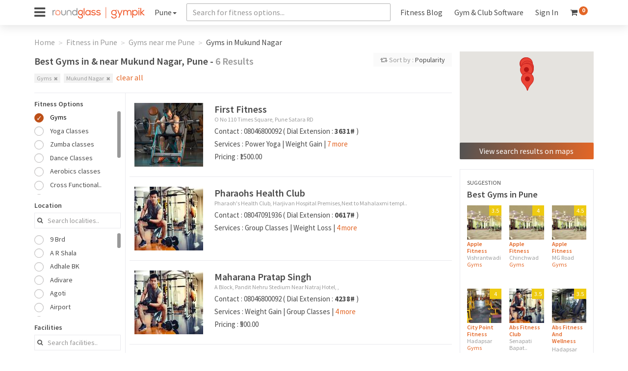

--- FILE ---
content_type: text/html; charset=UTF-8
request_url: https://www.gympik.com/centers/pune/gyms-mukund+nagar
body_size: 38200
content:
<!doctype html>
<html lang="en">
    <head>
        <!-- Google Tag Manager -->
    <script>
        (function(w, d, s, l, i) {
            w[l] = w[l] || [];
            w[l].push({
                'gtm.start': new Date().getTime(),
                event: 'gtm.js'
            });
            var f = d.getElementsByTagName(s)[0],
                j = d.createElement(s),
                dl = l != 'dataLayer' ? '&l=' + l : '';
            j.async = true;
            j.src =
                'https://www.googletagmanager.com/gtm.js?id=' + i + dl;
            f.parentNode.insertBefore(j, f);
        })(window, document, 'script', 'dataLayer', 'GTM-TMZK2S');
    </script>
    <!-- End Google Tag Manager -->
        <script src="//d2wy8f7a9ursnm.cloudfront.net/v7/bugsnag.min.js"></script>
    <script>
        Bugsnag.start({
            apiKey : "bddc462a243444aa077d655fb9685e7f",
            releaseStage: "prod",
            enabledReleaseStage: [ 'prod', 'staging' ]
        });
    </script>
    <meta charset="utf-8">
    <link rel="shortcut icon" href="https://npimg1.gympik.com/favicon.ico?ver=1768992841" type="image/x-icon" />
    <meta http-equiv="Content-Type" content="text/html; charset=utf-8">
    <meta name="viewport" content="width=device-width981134a5d1f123fac45af0163ad22d27, initial-scale=1.0, maximum-scale=1, user-scalable=no">
    <meta name="p:domain_verify" content="981134a5d1f123fac45af0163ad22d27" />
    <meta name="msvalidate.01" content="436DAC887DBBDC2945580CE61C9CB973" />
    <meta name="csrf-token" content="pRhmj3AaEcY3ylvhitKs4bN8FlmQ52fOAd72VVyK">
    <link rel="dns-prefetch" href="https://fonts.googleapis.com/">
    <link rel="dns-prefetch" href="https://www.google-analytics.com/">
    <link rel="dns-prefetch" href="https://connect.facebook.net/">
    <link rel="manifest" href="/manifest.json">
    <meta name="theme-color" content="#e36626">
        <link rel="stylesheet" href="https://npimg1.gympik.com/css-minified/centerListing.css?ver=1768992841">
            <title>Best Gyms, Fitness Centers Near Mukund Nagar, Pune  | Gympik</title>
            <meta name="description" content="Exclusive offers on Gyms &amp;amp; Fitness Centers in &amp;amp; near Mukund Nagar, Pune. View ✓Centers ✓Membership Fees ✓Reviews ✓Address ✓Contact Number ✓Facilities. Visit Gympik.com" />
                <meta property="og:title" content="Best Gyms, Yoga, Dance, Zumba, Aerobics, Pilates Near You" />
        <meta property="og:url" content="https://www.gympik.com" />
        <meta property="og:description" content="Exclusive offers on Gyms &amp;amp; Fitness Centers in &amp;amp; near Mukund Nagar, Pune. View ✓Centers ✓Membership Fees ✓Reviews ✓Address ✓Contact Number ✓Facilities. Visit Gympik.com" />
        <meta property="og:type" content="website" />
    <meta property="og:site_name" content="Gympik" />
    <meta property="og:image" content="https://www.gympik.com/webImages/gympik-brand.svg" />
    <!--Twitter start-->
    <meta name="twitter:card" content="summary" />
    <meta name="twitter:site" content="@gympik" />
        <meta property="twitter:title" content="Best Gyms, Fitness Centers Near Mukund Nagar, Pune  | Gympik" />
            <meta name="twitter:description" content="Exclusive offers on Gyms &amp;amp; Fitness Centers in &amp;amp; near Mukund Nagar, Pune. View ✓Centers ✓Membership Fees ✓Reviews ✓Address ✓Contact Number ✓Facilities. Visit Gympik.com" />
        <meta name="twitter:image" content="https://npimg1.gympik.com/images/women-with-dumbbells.jpg" />
    <meta name="twitter:url" content="https://www.gympik.com" />
    <!--Twitter end-->
        <meta name="p:domain_verify" content="981134a5d1f123fac45af0163ad22d27" />
                                <link rel="canonical" href="https://www.gympik.com/centers/pune/gyms-mukund+nagar" />
        <meta name="google-site-verification" content="gXrH3eq9Dn9sDgeaCC0vnP3wn7yaQ-DO7HVfbzIe7KM" />
    <script type="application/ld+json">
    {
        "@context": "https://schema.org",
        "@type": "FAQPage",
        "mainEntity": [{
            "@type": "Question",
            "name": "How can Gympik help in choosing the best gyms near me?",
            "acceptedAnswer": {
                "@type": "Answer",
                "text": "You can search for gyms based on member ratings, offers, prices, location, popularity on Gympik. You can also book a free trial session or buy a gym membership online on Gympik."
            }
        }, {
            "@type": "Question",
            "name": "What are the benefits of joining gyms?",
            "acceptedAnswer": {
                "@type": "Answer",
                "text": "Going to the gym and exercising has numerous health benefits such as weight loss, toning the body, increasing flexibility, improving cardiac health, joint health, strength, and stamina."
            }
        }, {
            "@type": "Question",
            "name": "What are the different kinds of fitness classes do gyms offer?",
            "acceptedAnswer": {
                "@type": "Answer",
                "text": "In addition to a fully-equipped gym, the fitness centers also conduct group classes where expert trainers guide the members to learn and enjoy different forms of fitness such as Zumba, Kickboxing, Sports fitness, Pilates, yoga, Animal flow workout, HIIT workout etc."
            }
        }, {
            "@type": "Question",
            "name": "How often should you exercise at the gym?",
            "acceptedAnswer": {
                "@type": "Answer",
                "text": "People who want to make fitness a lifestyle choice to get better results, be it muscle gain, weight loss, weight gain, improved stamina or flexibility, should exercise for at least 30 minutes 4-5 days a week."
            }
        }, {
            "@type": "Question",
            "name": "How much do gyms charge as their membership fees?",
            "acceptedAnswer": {
                "@type": "Answer",
                "text": "There are monthly, quarterly, half-yearly and annual memberships available in most of the gyms. The prices differ based on amenities, facilities, location, footfalls etc. – it approximately ranges from Rs 2,000 per month to Rs 40,000 for a year"
            }
        }]
    }
</script></head>    <body>
                    <div class="header">
    <nav class="navbar gympik-main-header navbar-default navbar-fixed-top affix" id="uperNav">
        <div class="container">
            <div class="navbar-header">
                <a id="openNav"><i class="fa fa-bars fa-2x" aria-hidden="true"></i></a>
                <div class="pageOverlay"></div>
                <div id="mySidenav" class="sidenav">
                    <div class="sideBarWrap">
                        <a href="javascript:void(0)" class="closebtn" id="closeNav"><span class="menuIcon menuClose"></span><img src="http://newsletter.gympik.com/RG-gympik_Positive-land_RGB.svg" class="img-responsive"></a>
                        <a href="https://www.gympik.com/club-gym-management-software?utm_source=Traqade_menu&amp;utm_medium=website&amp;utm_campaign=traqade_menu_homepage"><span class="menuClubSoft"></span>Gym & Club Software</a>
                        <!--<a href="https://www.gympik.com/personal-trainers"><span class="menuIcon menuTwo"></span>Get a Personal Trainer</a>-->
                        <!--                    <a href="https://www.gympik.com/offers/centers/pune"><span class="menuIcon menuThree"></span>Offers and Discounts</a>-->
                        <a href="https://www.gympik.com/diet-consultation-clean-bowl"><span class="menuIcon menuThree"></span>Diet Plans</a>
                        <a href="https://www.gympik.com/personal-fitness-trainers-jobs"><span class="menuIcon menuFive"></span>Fitness trainer jobs</a>
                        <a href="https://www.gympik.com/corporatewellness"><span class="menuIcon menuSix"></span>Corporate Wellness Program</a>
                        <a href="https://www.gympik.com/articles/"><span class="menuIcon menuSeven"></span>Read Blog</a>
                        <div class="appLink">
                            <ul class="list-inline sideAppLink">
                                <li><a class="btn appBtn" target='_blank' href="https://play.google.com/store/apps/details?id=com.gympik.search.fitness"><i class="fa fa-android" aria-hidden="true"></i>DOWNLOAD
                                        ANDROID APP</a></li>
                                <li><a class="btn appBtn" target='_blank' href="https://itunes.apple.com/in/app/gympik/id1264663668?mt=8
Gympik APP"><i class="fa fa-apple" aria-hidden="true"></i>DOWNLOAD
                                        IOS APP</a></li>
                            </ul>
                            <!--<a href="https://play.google.com/store/apps/details?id=com.gympik.search.fitness" target='_blank' rel="nofollow" type="button" class="btn btn-brand-primary">DOWNLOAD OUR APP</a>-->
                        </div>
                    </div>
                </div>
                <a class="navbar-brand" href="https://www.gympik.com"><img src="http://newsletter.gympik.com/RG-gympik_Positive-land_RGB.svg" class="img-responsive"></a>
            </div>
            <div class="collapse navbar-collapse" id="myNavbar">
        <ul class="nav navbar-nav city ">
        <li class="dropdown dropdowncity">
            <a id="dropcity" href="#" role="button" class="dropdown-toggle cityName" data-toggle="dropdown">Pune<span class="caret"></span></a>
            <div class="cityselectList dropdown-menu">
                <div class="container">
                    <form>
                        <div class="row">
                            <div class="col-lg-offset-3 col-lg-6" id="cityDropDown">
                                <div class="input-group typeCity">
                                    <div class="input-group-addon"><i class="fa fa-search" aria-hidden="true"></i></div>
                                    <input id="citySearch" type="search" class="form-control" placeholder="Type your city name">
                                    <span class="input-group-btn">
                                        <button class="btn btn-secondary getLoc" type="button" data-city="true"><span><i class="fa fa-compass" aria-hidden="true"></i>
                                            </span>Locate Me</button>
                                    </span>
                                </div>
                                <div id="citySearchErr" class="hidden">
                                    <div><span class="NoResult">Searched city not found. </span>You might be interested in</div>

                                </div>
                            </div>
                        </div>
                    </form>
                    <ul class="major-cities" role="menu" aria-labelledby="dropcity" id="">
                                                <li class="selectCity" data-city='bangalore'><span class=" ">Bangalore</span></li>
                                                <li class="selectCity" data-city='delhi'><span class=" ">Delhi</span></li>
                                                <li class="selectCity" data-city='mumbai'><span class=" ">Mumbai</span></li>
                                                <li class="selectCity" data-city='hyderabad'><span class=" ">Hyderabad</span></li>
                                                <li class="selectCity" data-city='chennai'><span class=" ">Chennai</span></li>
                                                <li class="selectCity active" data-city='pune'><span class=" ">Pune</span></li>
                                                <li class="selectCity" data-city='ahmedabad'><span class=" ">Ahmedabad</span></li>
                                                <li class="selectCity" data-city='kolkata'><span class=" ">Kolkata</span></li>
                                                <li class="selectCity" data-city='jaipur'><span class=" ">Jaipur</span></li>
                                                <li class="selectCity" data-city='lucknow'><span class=" ">Lucknow</span></li>
                                                <li class="selectCity" data-city='navi mumbai'><span class=" ">Navi Mumbai</span></li>
                                                <li class="selectCity" data-city='gurgaon'><span class=" ">Gurgaon</span></li>
                                                <li class="selectCity" data-city='coimbatore'><span class=" ">Coimbatore</span></li>
                                                <li class="selectCity" data-city='faridabad'><span class=" ">Faridabad</span></li>
                                                <li class="selectCity" data-city='ghaziabad'><span class=" ">Ghaziabad</span></li>
                                                <li class="selectCity" data-city='indore'><span class=" ">Indore</span></li>
                                                <li class="selectCity" data-city='chandigarh'><span class=" ">Chandigarh</span></li>
                                                <li class="selectCity" data-city='noida'><span class=" ">Noida</span></li>
                                                <li class="selectCity" data-city='mysuru'><span class=" ">Mysuru</span></li>
                                                <li class="selectCity" data-city='nagpur'><span class=" ">Nagpur</span></li>
                                                <li class="selectCity" data-city='kochi'><span class=" ">Kochi</span></li>
                                                <li class="selectCity" data-city='guwahati'><span class=" ">Guwahati</span></li>
                                                <li class="selectCity" data-city='north goa'><span class=" ">North goa</span></li>
                                                <li class="selectCity" data-city='ludhiana'><span class=" ">Ludhiana</span></li>
                                                <li class="selectCity" data-city='bhopal'><span class=" ">Bhopal</span></li>
                                                <li class="selectCity" data-city='patna'><span class=" ">Patna</span></li>
                                                <li class="selectCity" data-city='gwalior'><span class=" ">Gwalior</span></li>
                                                <li class="selectCity" data-city='mohali'><span class=" ">Mohali</span></li>
                                                <li class="selectCity" data-city='dehradun'><span class=" ">Dehradun</span></li>
                                                <li class="selectCity" data-city='udaipur'><span class=" ">Udaipur</span></li>
                                                <li class="selectCity" data-city='surat'><span class=" ">Surat</span></li>
                                                <li class="selectCity" data-city='meerut'><span class=" ">Meerut</span></li>
                                                <li class="selectCity" data-city='nashik'><span class=" ">Nashik</span></li>
                                                <li class="selectCity" data-city='panchkula'><span class=" ">Panchkula</span></li>
                                                <li class="selectCity" data-city='visakhapatnam'><span class=" ">Visakhapatnam</span></li>
                                                <li class="selectCity" data-city='allahabad'><span class=" ">Allahabad</span></li>
                                                <li class="selectCity" data-city='solapur'><span class=" ">Solapur</span></li>
                                                <li class="selectCity" data-city='vijayawada'><span class=" ">Vijayawada</span></li>
                                                <li class="selectCity" data-city='agra'><span class=" ">Agra</span></li>
                                                <li class="selectCity" data-city='jamshedpur'><span class=" ">Jamshedpur</span></li>
                                                <li class="selectCity" data-city='thiruvananthapuram'><span class=" ">Thiruvananthapuram</span></li>
                                                <li class="selectCity" data-city='salem'><span class=" ">Salem</span></li>
                                                <li class="selectCity" data-city='aurangabad'><span class=" ">Aurangabad</span></li>
                                                <li class="selectCity" data-city='south goa'><span class=" ">South goa</span></li>
                                                <li class="selectCity" data-city='amravati'><span class=" ">Amravati</span></li>
                                                <li class="selectCity" data-city='pondicherry'><span class=" ">Pondicherry</span></li>
                                                <li class="selectCity" data-city='hubli'><span class=" ">Hubli</span></li>
                                                <li class="selectCity" data-city='belgaum'><span class=" ">Belgaum</span></li>
                                                <li class="selectCity" data-city='bareilly'><span class=" ">Bareilly</span></li>
                                                <li class="selectCity" data-city='jabalpur'><span class=" ">Jabalpur</span></li>
                                                <li class="selectCity" data-city='shivamogga'><span class=" ">Shivamogga</span></li>
                                                <li class="selectCity" data-city='dharwad'><span class=" ">Dharwad</span></li>
                                                <li class="selectCity" data-city='bhubaneswar'><span class=" ">Bhubaneswar</span></li>
                                                <li class="selectCity" data-city='vellore'><span class=" ">Vellore</span></li>
                                                <li class="selectCity" data-city='gorakhpur'><span class=" ">Gorakhpur</span></li>
                                                <li class="selectCity" data-city='kharagpur'><span class=" ">Kharagpur</span></li>
                                                <li class="selectCity" data-city='nizamabad'><span class=" ">Nizamabad</span></li>
                                                <li class="selectCity" data-city='tenali'><span class=" ">Tenali</span></li>
                                                <li class="selectCity" data-city='jalandhar'><span class=" ">Jalandhar</span></li>
                                                <li class="selectCity" data-city='srikakulam'><span class=" ">Srikakulam</span></li>
                                                <li class="selectCity" data-city='nellore'><span class=" ">Nellore</span></li>
                                                <li class="selectCity" data-city='tumakuru'><span class=" ">Tumakuru</span></li>
                                                <li class="selectCity" data-city='kozhikode'><span class=" ">Kozhikode</span></li>
                                                <li class="selectCity" data-city='tiruppur'><span class=" ">Tiruppur</span></li>
                                                <li class="selectCity" data-city='tirupati'><span class=" ">Tirupati</span></li>
                                                <li class="selectCity" data-city='kottayam'><span class=" ">Kottayam</span></li>
                                                <li class="selectCity" data-city='ambala'><span class=" ">Ambala</span></li>
                                                <li class="selectCity" data-city='kanpur'><span class=" ">Kanpur</span></li>
                                                <li class="selectCity" data-city='chandrapur'><span class=" ">Chandrapur</span></li>
                                                <li class="selectCity" data-city='latur'><span class=" ">Latur</span></li>
                                                <li class="selectCity" data-city='singrauli'><span class=" ">Singrauli</span></li>
                                                <li class="selectCity" data-city='chhindwara'><span class=" ">Chhindwara</span></li>
                                                <li class="selectCity" data-city='kollegal'><span class=" ">Kollegal</span></li>
                                                <li class="selectCity" data-city='ranchi'><span class=" ">Ranchi</span></li>
                                                <li class="selectCity" data-city='rishikesh'><span class=" ">Rishikesh</span></li>
                                                <li class="selectCity" data-city='narasaraopet'><span class=" ">Narasaraopet</span></li>
                                                <li class="selectCity" data-city='jammu'><span class=" ">Jammu</span></li>
                                                <li class="selectCity" data-city='ratlam'><span class=" ">Ratlam</span></li>
                                                <li class="selectCity" data-city='hassan'><span class=" ">Hassan</span></li>
                                                <li class="selectCity" data-city='midnapur'><span class=" ">Midnapur</span></li>
                                                <li class="selectCity" data-city='kalyan'><span class=" ">Kalyan</span></li>
                                                <li class="selectCity" data-city='port blair'><span class=" ">Port Blair</span></li>
                                                <li class="selectCity" data-city='kolar'><span class=" ">Kolar</span></li>
                                                <li class="selectCity" data-city='bhongir'><span class=" ">Bhongir</span></li>
                                                <li class="selectCity" data-city='darjiling'><span class=" ">Darjiling</span></li>
                                                <li class="selectCity" data-city='sagar'><span class=" ">Sagar</span></li>
                                                <li class="selectCity" data-city='madurai'><span class=" ">Madurai</span></li>
                                                <li class="selectCity" data-city='khammam'><span class=" ">Khammam</span></li>
                                                <li class="selectCity" data-city='pathankot'><span class=" ">Pathankot</span></li>
                                                <li class="selectCity" data-city='ongole'><span class=" ">Ongole</span></li>
                                                <li class="selectCity" data-city='gandhinagar'><span class=" ">Gandhinagar</span></li>
                                                <li class="selectCity" data-city='thrissur'><span class=" ">Thrissur</span></li>
                                                <li class="selectCity" data-city='banswara'><span class=" ">Banswara</span></li>
                                                <li class="selectCity" data-city='cuttack'><span class=" ">Cuttack</span></li>
                                                <li class="selectCity" data-city='hoshiarpur'><span class=" ">Hoshiarpur</span></li>
                                                <li class="selectCity" data-city='dhanbad'><span class=" ">Dhanbad</span></li>
                                                <li class="selectCity" data-city='rohtak'><span class=" ">Rohtak</span></li>
                                                <li class="selectCity" data-city='talipparamba'><span class=" ">Talipparamba</span></li>
                                                <li class="selectCity" data-city='lakhimpur'><span class=" ">Lakhimpur</span></li>
                                                <li class="selectCity" data-city='davanagere'><span class=" ">Davanagere</span></li>
                                                <li class="selectCity" data-city='palwal'><span class=" ">Palwal</span></li>
                                                <li class="selectCity" data-city='mangaluru'><span class=" ">Mangaluru</span></li>
                                                <li class="selectCity" data-city='howrah'><span class=" ">Howrah</span></li>
                                                <li class="selectCity" data-city='haridwar'><span class=" ">Haridwar</span></li>
                                                <li class="selectCity" data-city='west midnapore'><span class=" ">West midnapore</span></li>
                                                <li class="selectCity" data-city='kanchipuram'><span class=" ">Kanchipuram</span></li>
                                                <li class="selectCity" data-city='surendranagar'><span class=" ">Surendranagar</span></li>
                                                <li class="selectCity" data-city='ujjain'><span class=" ">Ujjain</span></li>
                                                <li class="selectCity" data-city='kalimpong'><span class=" ">Kalimpong</span></li>
                                                <li class="selectCity" data-city='kollam'><span class=" ">Kollam</span></li>
                                                <li class="selectCity" data-city='kota'><span class=" ">Kota</span></li>
                                                <li class="selectCity" data-city='ramanagaram'><span class=" ">Ramanagaram</span></li>
                                                <li class="selectCity" data-city='kakinada'><span class=" ">Kakinada</span></li>
                                                <li class="selectCity" data-city='saharanpur'><span class=" ">Saharanpur</span></li>
                                                <li class="selectCity" data-city='banaskantha'><span class=" ">Banaskantha</span></li>
                                                <li class="selectCity" data-city='deoria'><span class=" ">Deoria</span></li>
                                                <li class="selectCity" data-city='gokak'><span class=" ">Gokak</span></li>
                                                <li class="selectCity" data-city='chikkamagaluru'><span class=" ">Chikkamagaluru</span></li>
                                            </ul>
                </div>
            </div>
        </li>

    </ul>
        <form class="navbar-form elastic-parent">
        <div class="form-group">
            <input id="headerElastic" class="form-control headerElastic" placeholder="Search for fitness options...">
        </div>
    </form>
    <ul class="nav navbar-nav">
        <!--        <li><a href="https://www.gympik.com/personal-trainers">Get a Personal Trainer</a></li>
        <li><a href="https://www.gympik.com/offers/centers/pune"> Offers</a></li>-->
        <li><a href="https://www.gympik.com/articles/">Fitness Blog</a></li>
        <li><a href="https://www.gympik.com/club-gym-management-software?utm_source=Traqade_header&amp;utm_medium=website&amp;utm_campaign=traqad_header_homepage">Gym & Club Software</a></li>
                <li class="">
            <a href="https://www.gympik.com/user/login">Sign In</a>
            <!--            <a href="#" data-toggle="modal" data-target="#myModal">Sign In</a>-->
        </li>
                <li class="withCart">
            <a href="https://www.gympik.com/cart">
                <span><i class="fa fa-shopping-cart" aria-hidden="true"></i></span>
                <sup><span id="cartitemcount-top" class="badge">0</span></sup>
            </a>
        </li>
        <!--        <li><a href="#"><span><i class="fa fa-cart-plus" aria-hidden="true"></i></span><sup><span class="badge">12</span></sup></a></li>-->
    </ul>
</div>        </div>
    </nav>
</div>                <div class="container" style="margin-top: 70px;">
    <ol class="breadcrumb" itemscope itemtype="http://schema.org/BreadcrumbList"><li itemprop="itemListElement" itemscope itemtype="http://schema.org/ListItem"><a itemprop="item" href="https://www.gympik.com"><span itemprop="name">Home</span></a><meta itemprop="position" content="1"></li><li itemprop="itemListElement" itemscope itemtype="http://schema.org/ListItem"><a itemprop="item" href="https://www.gympik.com/pune"><span itemprop="name">Fitness in Pune<span></a><meta itemprop="position" content="2"></li><li itemprop="itemListElement" itemscope itemtype="http://schema.org/ListItem"><a itemprop="item" href="https://www.gympik.com/centers/pune/gyms"><span itemprop="name">Gyms near me Pune<span></a><meta itemprop="position" content="3"></li><li itemprop="itemListElement" itemscope itemtype="http://schema.org/ListItem" class="active"><span itemprop="name">Gyms in Mukund Nagar</span><meta itemprop="position" content="4"></li></ol>
</div>
<div class="container">
    <div class="row">
        <div class="col-md-9">
            <div class="page-head-filter">
                <div class="row">
                    <div class="col-md-9">
                        <div class="filterText">
                                                                                                                                                                                                    <h1>
                                <span id="textfitnessmentions">Best Gyms in &amp; near Mukund Nagar, Pune - </span>
                                <span class="centertotalcount"> 6 Results</span>
                            </h1>
                        </div>
                        <div class="filterSelected">
                            <div class="row">
                                <div class="col-md-12">
                                                                                                                                                <a href="javascript:void(0)" data-tagname="gyms" class="closeFilter"  data-isactive=on><span>Gyms</span><i class="fa fa-times" aria-hidden="true"></i></a>
                                                                                                            <a href="javascript:void(0)" data-tagname="mukund+nagar" class="closeFilter"  data-isactive=on><span>Mukund Nagar</span><i class="fa fa-times" aria-hidden="true"></i></a>
                                                                                                            
                                                                        <a id="clearListingTagsFilter" href="javascript:void(0)" class="clearAll">clear all</a>
                                                                    </div>
                            </div>
                        </div>
                    </div>
                    <div class="col-md-3">
                        <div class="selectSort">
                            <span><i class="fa fa-retweet" aria-hidden="true"></i> Sort by :</span>
                            <a class="dropdown-toggle btn-select" data-toggle="dropdown" href="#" type="button">Popularity</a>
                            <ul class="dropdown-menu">
                                                                                                <li ><a data-alias="aka-topsort" data-value="popularity" class="topsortbar" href="javascript:void(0)">Popularity</a></li>
                                                                                                <li ><a data-alias="aka-topsort" data-value="price-high" class="topsortbar" href="javascript:void(0)">Price (High To Low)</a></li>
                                                                                                <li ><a data-alias="aka-topsort" data-value="price-low" class="topsortbar" href="javascript:void(0)">Price (Low To High)</a></li>
                                                                                                <li ><a data-alias="aka-topsort" data-value="distance" class="topsortbar" href="javascript:void(0)">Distance</a></li>
                                                            </ul>
                        </div>
                    </div>
                </div>
            </div>

        </div>
    </div>
    <div class="row" style="position: relative;">

        <div class="col-md-7 col-md-push-2 centerListMainContent" style="border-left: 1px solid #e9e9ed">

                        <!--            <div class="centerTrend">
                            <div class="row">
                                <div class="col-md-3">
                                    <a href="https://amzn.to/2tjmcK5" target="_blank">
                                        <img alt="alt" class="img-responsive" src="https://npimg2.gympik.com/webImages/center_page/ON-listing-ad.jpg" >
                                    </a>
                                </div>
                                <div class="col-md-9">
                                    <div class="f-12 text-primary">Sponsored</div>
                                    <h2 class="trendingName">
                                        <a href="https://amzn.to/2tjmcK5" target="_blank">
                                            Best Deal:- Optimum Nutrition (ON) 100% Whey Protein Powder
                                        </a>
                                    </h2>
                                    <p>MRP : <strike class="f-light">Rs.2249</strike>, Pay <span class="text-danger">Rs.1462</span> (35% off)</p>
                                    <p>1.82 lbs, 824 g (Strawberry)</p>
                                    <p>100% Vegetarian Protein</p>
                                    <a href="https://amzn.to/2tjmcK5" target="_blank" class="btn btn-brand-primary-mobile">Buy Now</a>
                                </div>
                            </div>
                        </div>-->
                                                            <div class="centerTrend" data-amount="1500.00">
                                                <div class="row" itemscope itemtype="https://schema.org/ExerciseGym">
                    <div class="col-md-3">
                        <a itemprop="url" href="https://www.gympik.com/pune/first-fitness-mukund-nagar">
                            <img alt="First Fitness-Mukund Nagar-2.jpg" data-original="https://img.gympik.com/mj_IVvUziXFlqjfR4UXaIyrp6Ec=/140x130/gympik/webimages/centertypes/gym/2.jpg"  width="140" height="130"  class="lazy image-responsive fit-cover">
                        </a>
                        <meta itemprop="image" content="https://img.gympik.com/gympik/webimages/centertypes/gym/2.jpg" />
                    </div>
                    <div class="col-md-9">
                        <div class="clearfix">
                            <h4 class="trendingName pull-left"><a href="https://www.gympik.com/pune/first-fitness-mukund-nagar">First Fitness </a></h4>
                                                    </div>
                        <div itemprop="address" itemscope itemtype="http://schema.org/PostalAddress">
                            <p class="centerAdres"> O No 110 Times Square, Pune Satara RD</p>
                            <meta itemprop="streetAddress" content=" O No 110 Times Square, Pune Satara RD Opp Panchami Hotel" />
                            <meta itemprop="addressLocality" content="Mukund Nagar" />
                            <meta itemprop="addressRegion" content="Pune" />
                        </div>

                                                <p>Contact : <span itemprop="telephone">08046800092 ( Dial Extension : <strong>3631# </strong>)</span></p>
                                                                                                                                                                                                                                                                                                                                                                                                                                                                                                                              <p>Services : <span>Power Yoga | Weight Gain | <a href="https://www.gympik.com/pune/first-fitness-mukund-nagar">7 more</a></span></p>
                            <p>Pricing : <span>₹1500.00</span></p>                    </div>
                    <meta itemprop="name" content="First Fitness" />
                    <meta itemprop="email" content="contact@gympik.com" />
                    <meta itemprop="currenciesAccepted" content="INR" />
                    <meta itemprop="paymentAccepted" content="Cash" />
                    <div itemprop="geo" itemscope itemtype="http://schema.org/GeoCoordinates">
                        <meta itemprop="latitude" content="18.492577" />
                        <meta itemprop="longitude" content="73.857877" />
                    </div>
                </div>
            </div>
                                    <div class="centerTrend" data-amount="0">
                                                <div class="row" itemscope itemtype="https://schema.org/ExerciseGym">
                    <div class="col-md-3">
                        <a itemprop="url" href="https://www.gympik.com/pune/pharaohs-health-club-swargate">
                            <img alt="Pharaohs Health Club-Swargate-1.jpg" data-original="https://img.gympik.com/Epo_nvY46ai3vrPqY9dm8EHh01Q=/140x130/gympik/webimages/centertypes/gym/1.jpg"  width="140" height="130"  class="lazy image-responsive fit-cover">
                        </a>
                        <meta itemprop="image" content="https://img.gympik.com/gympik/webimages/centertypes/gym/1.jpg" />
                    </div>
                    <div class="col-md-9">
                        <div class="clearfix">
                            <h4 class="trendingName pull-left"><a href="https://www.gympik.com/pune/pharaohs-health-club-swargate">Pharaohs Health Club </a></h4>
                                                    </div>
                        <div itemprop="address" itemscope itemtype="http://schema.org/PostalAddress">
                            <p class="centerAdres">Pharaoh&#039;s Health Club, Harjivan Hospital Premises,Next to Mahalaxmi templ..</p>
                            <meta itemprop="streetAddress" content="Pharaoh's Health Club, Harjivan Hospital Premises,Next to Mahalaxmi temple,Swargate, Pune,Opposite Sarasbaug,411002 Next to Mahalaxmi temple" />
                            <meta itemprop="addressLocality" content="Swargate" />
                            <meta itemprop="addressRegion" content="Pune" />
                        </div>

                                                <p>Contact : <span itemprop="telephone">08047091936 ( Dial Extension : <strong>0617# </strong>)</span></p>
                                                                                                                                                                                                                                                                                                                                                                                                                                                                                                                              <p>Services : <span>Group Classes | Weight Loss | <a href="https://www.gympik.com/pune/pharaohs-health-club-swargate">4 more</a></span></p>
                                                </div>
                    <meta itemprop="name" content="Pharaohs Health Club" />
                    <meta itemprop="email" content="contact@gympik.com" />
                    <meta itemprop="currenciesAccepted" content="INR" />
                    <meta itemprop="paymentAccepted" content="Visa,Amex,Master card,Credit cards" />
                    <div itemprop="geo" itemscope itemtype="http://schema.org/GeoCoordinates">
                        <meta itemprop="latitude" content="18.501212" />
                        <meta itemprop="longitude" content="73.854283" />
                    </div>
                </div>
            </div>
                                    <div class="centerTrend" data-amount="500.00">
                                                <div class="row" itemscope itemtype="https://schema.org/ExerciseGym">
                    <div class="col-md-3">
                        <a itemprop="url" href="https://www.gympik.com/pune/maharana-pratap-singh-swargate">
                            <img alt="Maharana Pratap Singh-Swargate-1.jpg" data-original="https://img.gympik.com/Epo_nvY46ai3vrPqY9dm8EHh01Q=/140x130/gympik/webimages/centertypes/gym/1.jpg"  width="140" height="130"  class="lazy image-responsive fit-cover">
                        </a>
                        <meta itemprop="image" content="https://img.gympik.com/gympik/webimages/centertypes/gym/1.jpg" />
                    </div>
                    <div class="col-md-9">
                        <div class="clearfix">
                            <h4 class="trendingName pull-left"><a href="https://www.gympik.com/pune/maharana-pratap-singh-swargate">Maharana Pratap Singh </a></h4>
                                                    </div>
                        <div itemprop="address" itemscope itemtype="http://schema.org/PostalAddress">
                            <p class="centerAdres">A Block, Pandit Nehru Stedium Near Natraj Hotel,
,
</p>
                            <meta itemprop="streetAddress" content="A Block, Pandit Nehru Stedium Near Natraj Hotel

 " />
                            <meta itemprop="addressLocality" content="Swargate" />
                            <meta itemprop="addressRegion" content="Pune" />
                        </div>

                                                <p>Contact : <span itemprop="telephone">08046800092 ( Dial Extension : <strong>4238# </strong>)</span></p>
                                                                                                                                                                                                                                                                                                                                                                                                                                                                                                                              <p>Services : <span>Weight Gain | Group Classes | <a href="https://www.gympik.com/pune/maharana-pratap-singh-swargate">4 more</a></span></p>
                            <p>Pricing : <span>₹500.00</span></p>                    </div>
                    <meta itemprop="name" content="Maharana Pratap Singh" />
                    <meta itemprop="email" content="contact@gympik.com" />
                    <meta itemprop="currenciesAccepted" content="INR" />
                    <meta itemprop="paymentAccepted" content="Cash" />
                    <div itemprop="geo" itemscope itemtype="http://schema.org/GeoCoordinates">
                        <meta itemprop="latitude" content="18.502244" />
                        <meta itemprop="longitude" content="73.855532" />
                    </div>
                </div>
            </div>
                                    <div class="centerTrend" data-amount="2000.00">
                                                <div class="row" itemscope itemtype="https://schema.org/ExerciseGym">
                    <div class="col-md-3">
                        <a itemprop="url" href="https://www.gympik.com/pune/endurance-fitness-club-satara-road">
                            <img alt="Endurance Fitness Club-Satara Road-4.jpg" data-original="https://img.gympik.com/zcDYf_1FRW-rTZ10ZGR232saykk=/140x130/gympik/webimages/centertypes/gym/4.jpg"  width="140" height="130"  class="lazy image-responsive fit-cover">
                        </a>
                        <meta itemprop="image" content="https://img.gympik.com/gympik/webimages/centertypes/gym/4.jpg" />
                    </div>
                    <div class="col-md-9">
                        <div class="clearfix">
                            <h4 class="trendingName pull-left"><a href="https://www.gympik.com/pune/endurance-fitness-club-satara-road">Endurance Fitness Club </a></h4>
                                                    </div>
                        <div itemprop="address" itemscope itemtype="http://schema.org/PostalAddress">
                            <p class="centerAdres">1st Floor City Pride Multiplex</p>
                            <meta itemprop="streetAddress" content="1st Floor City Pride Multiplex " />
                            <meta itemprop="addressLocality" content="Satara Road" />
                            <meta itemprop="addressRegion" content="Pune" />
                        </div>

                                                <p>Contact : <span itemprop="telephone">08046800092 ( Dial Extension : <strong>3052# </strong>)</span></p>
                                                                                                                                                                                                                                                                                                                                                                                                                                                                                                                                                                                                                                           <p>Services : <span>Fitness Studios | Gym | Cross Functional Training | <a href="https://www.gympik.com/pune/endurance-fitness-club-satara-road">15 more</a></span></p>
                            <p>Pricing : <span>₹2000.00</span></p>                    </div>
                    <meta itemprop="name" content="Endurance Fitness Club" />
                    <meta itemprop="email" content="contact@gympik.com" />
                    <meta itemprop="currenciesAccepted" content="INR" />
                    <meta itemprop="paymentAccepted" content="Visa,Master card,Cash,Cheque/Demand draft" />
                    <div itemprop="geo" itemscope itemtype="http://schema.org/GeoCoordinates">
                        <meta itemprop="latitude" content="18.488057" />
                        <meta itemprop="longitude" content="73.857755" />
                    </div>
                </div>
            </div>
                                    <div class="centerTrend" data-amount="2000.00">
                                                <div class="row" itemscope itemtype="https://schema.org/ExerciseGym">
                    <div class="col-md-3">
                        <a itemprop="url" href="https://www.gympik.com/pune/squats-fitness-center-satara-road">
                            <img alt="Squats Fitness Center-Satara Road-7.jpg" data-original="https://img.gympik.com/WBZi9UvOn6EEiXrDFkXWHlHW-Tg=/140x130/gympik/webimages/centertypes/gym/7.jpg"  width="140" height="130"  class="lazy image-responsive fit-cover">
                        </a>
                        <meta itemprop="image" content="https://img.gympik.com/gympik/webimages/centertypes/gym/7.jpg" />
                    </div>
                    <div class="col-md-9">
                        <div class="clearfix">
                            <h4 class="trendingName pull-left"><a href="https://www.gympik.com/pune/squats-fitness-center-satara-road">Squats Fitness Center </a></h4>
                                                    </div>
                        <div itemprop="address" itemscope itemtype="http://schema.org/PostalAddress">
                            <p class="centerAdres">Sardar Building, Opp. City Pride, Taware Colony, Parvati Darshan</p>
                            <meta itemprop="streetAddress" content="Sardar Building, Opp. City Pride, Taware Colony, Parvati Darshan " />
                            <meta itemprop="addressLocality" content="Satara Road" />
                            <meta itemprop="addressRegion" content="Pune" />
                        </div>

                                                <p>Contact : <span itemprop="telephone">08046800092 ( Dial Extension : <strong>4227# </strong>)</span></p>
                                                                                                                                                                                                                                                                                                                                                                                                                                                                                                                              <p>Services : <span>Weight Gain | Group Classes | <a href="https://www.gympik.com/pune/squats-fitness-center-satara-road">5 more</a></span></p>
                            <p>Pricing : <span>₹2000.00</span></p>                    </div>
                    <meta itemprop="name" content="Squats Fitness Center" />
                    <meta itemprop="email" content="contact@gympik.com" />
                    <meta itemprop="currenciesAccepted" content="INR" />
                    <meta itemprop="paymentAccepted" content="Cash,Cheque/Demand draft" />
                    <div itemprop="geo" itemscope itemtype="http://schema.org/GeoCoordinates">
                        <meta itemprop="latitude" content="18.486221" />
                        <meta itemprop="longitude" content="73.855035" />
                    </div>
                </div>
            </div>
                                    <div class="centerTrend" data-amount="1500.00">
                                                <div class="row" itemscope itemtype="https://schema.org/ExerciseGym">
                    <div class="col-md-3">
                        <a itemprop="url" href="https://www.gympik.com/pune/star-gym-satara-road">
                            <img alt="Star Gym-Satara Road-6.jpg" data-original="https://img.gympik.com/p1FlTKtd2THdg5foj1f-yuOsV0E=/140x130/gympik/webimages/centertypes/gym/6.jpg"  width="140" height="130"  class="lazy image-responsive fit-cover">
                        </a>
                        <meta itemprop="image" content="https://img.gympik.com/gympik/webimages/centertypes/gym/6.jpg" />
                    </div>
                    <div class="col-md-9">
                        <div class="clearfix">
                            <h4 class="trendingName pull-left"><a href="https://www.gympik.com/pune/star-gym-satara-road">Star Gym </a></h4>
                                                    </div>
                        <div itemprop="address" itemscope itemtype="http://schema.org/PostalAddress">
                            <p class="centerAdres">Bhama Emrald, Office No. 302, 4th Lane</p>
                            <meta itemprop="streetAddress" content="Bhama Emrald, Office No. 302, 4th Lane Opp. to L.G. TV Showroom" />
                            <meta itemprop="addressLocality" content="Satara Road" />
                            <meta itemprop="addressRegion" content="Pune" />
                        </div>

                                                <p>Contact : <span itemprop="telephone">08046800092 ( Dial Extension : <strong>3895# </strong>)</span></p>
                                                                                                                                                                                                                                                                                                                                                                                                                                                                                                                              <p>Services : <span>Fitness Studios | Nutritionist/Dietician | <a href="https://www.gympik.com/pune/star-gym-satara-road">7 more</a></span></p>
                            <p>Pricing : <span>₹1500.00</span></p>                    </div>
                    <meta itemprop="name" content="Star Gym" />
                    <meta itemprop="email" content="contact@gympik.com" />
                    <meta itemprop="currenciesAccepted" content="INR" />
                    <meta itemprop="paymentAccepted" content="Cash" />
                    <div itemprop="geo" itemscope itemtype="http://schema.org/GeoCoordinates">
                        <meta itemprop="latitude" content="18.461529" />
                        <meta itemprop="longitude" content="73.857894" />
                    </div>
                </div>
            </div>
                        <div class="centerListPagination"> <nav aria-label="...">
    <ul class="pagination pagination-lg pagination-sm">
         
    </ul>
</nav>
<p class="paginationInfo">Showing page 1 of 1</p>

            </div>
                                                                    </div>

        <div class="col-md-3 col-md-push-2" style="margin-top:-85px">
                        <div class="listMap">
                <div class="listMap" id="map" data-latitude="18.422244" data-longitude="73.855283" data-mapdata="[{&quot;info&quot;:&quot;&lt;a href=\&quot;https:\/\/www.gympik.com\/pune\/first-fitness-mukund-nagar\&quot;&gt; &lt;strong&gt;First Fitness&lt;\/strong&gt;&lt;br \/&gt; O No 110 Times Square, Pune Satara RD&lt;\/a&gt;&quot;,&quot;latitude&quot;:&quot;18.492577&quot;,&quot;longitude&quot;:&quot;73.857877&quot;},{&quot;info&quot;:&quot;&lt;a href=\&quot;https:\/\/www.gympik.com\/pune\/pharaohs-health-club-swargate\&quot;&gt; &lt;strong&gt;Pharaohs Health Club&lt;\/strong&gt;&lt;br \/&gt;Pharaoh&#039;s Health Club, Harjivan Hospital Premises,Next to Mahalaxmi temple,Swargate, Pune,Opposite Sarasbaug,411002&lt;\/a&gt;&quot;,&quot;latitude&quot;:&quot;18.501212&quot;,&quot;longitude&quot;:&quot;73.854283&quot;},{&quot;info&quot;:&quot;&lt;a href=\&quot;https:\/\/www.gympik.com\/pune\/maharana-pratap-singh-swargate\&quot;&gt; &lt;strong&gt;Maharana Pratap Singh&lt;\/strong&gt;&lt;br \/&gt;A Block, Pandit Nehru Stedium Near Natraj Hotel&lt;br \/&gt;\r\n&lt;br \/&gt;\r\n&lt;\/a&gt;&quot;,&quot;latitude&quot;:&quot;18.502244&quot;,&quot;longitude&quot;:&quot;73.855532&quot;},{&quot;info&quot;:&quot;&lt;a href=\&quot;https:\/\/www.gympik.com\/pune\/endurance-fitness-club-satara-road\&quot;&gt; &lt;strong&gt;Endurance Fitness Club&lt;\/strong&gt;&lt;br \/&gt;1st Floor City Pride Multiplex&lt;\/a&gt;&quot;,&quot;latitude&quot;:&quot;18.488057&quot;,&quot;longitude&quot;:&quot;73.857755&quot;},{&quot;info&quot;:&quot;&lt;a href=\&quot;https:\/\/www.gympik.com\/pune\/squats-fitness-center-satara-road\&quot;&gt; &lt;strong&gt;Squats Fitness Center&lt;\/strong&gt;&lt;br \/&gt;Sardar Building, Opp. City Pride, Taware Colony, Parvati Darshan&lt;\/a&gt;&quot;,&quot;latitude&quot;:&quot;18.486221&quot;,&quot;longitude&quot;:&quot;73.855035&quot;},{&quot;info&quot;:&quot;&lt;a href=\&quot;https:\/\/www.gympik.com\/pune\/star-gym-satara-road\&quot;&gt; &lt;strong&gt;Star Gym&lt;\/strong&gt;&lt;br \/&gt;Bhama Emrald, Office No. 302, 4th Lane&lt;\/a&gt;&quot;,&quot;latitude&quot;:&quot;18.461529&quot;,&quot;longitude&quot;:&quot;73.857894&quot;}]" data-zoom="10" data-iscenterloaded="1" data-apikey="AIzaSyB4NpTNBF3LTD6bulY1FX_VXOmHbts2aTk">
                </div>
                                                                <a class="listMapWrap" href="https://www.gympik.com/centers/pune/gyms-mukund+nagar?view=map"><span type="button" class="btn btn-searchMap btn-block">View search results on maps</span></a>
            </div>
                        <!--                        <div class="sponser">
                <span class="f-12 text-uppercase">SPONSERED &amp; FEATURED</span>
                <h6>You may also like</h6>
                <div class="row">
                                                            <div class="col-md-6 col-xs-6">
                        <a title="Gold&#039;s Gym, Hadapsar" href="https://www.gympik.com/pune/gold-s-gym-hadapsar">
                            <div class="sponserList">
                                <img src="https://img.gympik.com/gympik/webimages/centertypes/gym/1.jpg" alt="Gold&#039;s Gym-Hadapsar-1.jpg" class="img-responsive">
                                <div class="sponserListDetail">
                                    <p class="catName">Gold&#039;s Gym</p>
                                    <p class="catLoc">Hadapsar</p>
                                    <p class="listCat">Gyms</p>
                                </div>
                                                                <span class="rating label-warning">3.5</span>
                            </div>
                        </a>
                    </div>
                                                            <div class="col-md-6 col-xs-6">
                        <a title="Arnold Health Club , Law College Road" href="https://www.gympik.com/pune/arnold-health-club-law-college-road-pune">
                            <div class="sponserList">
                                <img src="https://img.gympik.com/gympik/webimages/centertypes/gym/8.jpg" alt="Arnold Health Club -Law College Road-8.jpg" class="img-responsive">
                                <div class="sponserListDetail">
                                    <p class="catName">Arnold H..</p>
                                    <p class="catLoc">Law College Road</p>
                                    <p class="listCat">Gyms</p>
                                </div>
                                                                <span class="rating label-success">5.0</span>
                            </div>
                        </a>
                    </div>
                                                            <div class="col-md-6 col-xs-6">
                        <a title="Gold&#039;s Gym, Laxmi Road" href="https://www.gympik.com/pune/gold-s-gym-laxmi-road">
                            <div class="sponserList">
                                <img src="https://img.gympik.com/gympik/webimages/centertypes/gym/1.jpg" alt="Gold&#039;s Gym-Laxmi Road-1.jpg" class="img-responsive">
                                <div class="sponserListDetail">
                                    <p class="catName">Gold&#039;s Gym</p>
                                    <p class="catLoc">Laxmi Road</p>
                                    <p class="listCat">Gyms</p>
                                </div>
                                                                <span class="rating label-success">5.0</span>
                            </div>
                        </a>
                    </div>
                                                            <div class="col-md-6 col-xs-6">
                        <a title="Optimum Health Club, FC Road" href="https://www.gympik.com/pune/optimum-health-club-fc-road">
                            <div class="sponserList">
                                <img src="https://img.gympik.com/gympik/webimages/centertypes/gym/1.jpg" alt="Optimum Health Club-FC Road-1.jpg" class="img-responsive">
                                <div class="sponserListDetail">
                                    <p class="catName">Optimum ..</p>
                                    <p class="catLoc">FC Road</p>
                                    <p class="listCat">Gyms</p>
                                </div>
                                                                <span class="rating label-success">4.0</span>
                            </div>
                        </a>
                    </div>
                                                            <div class="col-md-6 col-xs-6">
                        <a title="Kaizen Fitness, Kondhwa" href="https://www.gympik.com/pune/kaizen-fitness-kondhwa">
                            <div class="sponserList">
                                <img src="https://img.gympik.com/gympik/webimages/centertypes/gym/7.jpg" alt="Kaizen Fitness-Kondhwa-7.jpg" class="img-responsive">
                                <div class="sponserListDetail">
                                    <p class="catName">Kaizen F..</p>
                                    <p class="catLoc">Kondhwa</p>
                                    <p class="listCat">Gyms</p>
                                </div>
                                                                <span class="rating label-warning">3.5</span>
                            </div>
                        </a>
                    </div>
                                                            <div class="col-md-6 col-xs-6">
                        <a title="Solaris, Karve Nagar" href="https://www.gympik.com/pune/solaris-karve-nagar">
                            <div class="sponserList">
                                <img src="https://img.gympik.com/gympik/webimages/centertypes/gym/1.jpg" alt="Solaris-Karve Nagar-1.jpg" class="img-responsive">
                                <div class="sponserListDetail">
                                    <p class="catName">Solaris</p>
                                    <p class="catLoc">Karve Nagar</p>
                                    <p class="listCat">Gyms</p>
                                </div>
                                                                <span class="rating label-success">4.5</span>
                            </div>
                        </a>
                    </div>
                                    </div>
            </div>
            -->
            <!-- interlinking -->
            <!-- details links -->
                        <div class="popularSuggest sponser">
                <span class="f-12 text-uppercase">SUGGESTION</span>
                <h4>Best Gyms in Pune</h4>
                <div class="row">
                                        <div class="col-md-4 col-xs-6">
                        <a href="/pune/apple-fitness-vishrantwadi">
                            <div class="sponserList">
                                <img src="https://img.gympik.com/hLx_PyEkH_h6CcBD0zCelhdpmDs=/100x100/gympik/live/1105c4fc55097575/images/original/3436.JPG">
                                <div class="sponserListDetail">
                                    <p class="catName f-12">Apple Fitness
                                        <p>
                                            <p class="catLoc">Vishrantwadi</p>
                                            <p class="listCat">Gyms</p>
                                </div>
                                <span class="rating label-warning">3.5</span>
                            </div>
                        </a>
                    </div>
                                        <div class="col-md-4 col-xs-6">
                        <a href="/pune/apple-fitness-chinchwad">
                            <div class="sponserList">
                                <img src="https://img.gympik.com/j6tZKo-_vI9BBbaICgasZdHrAxM=/100x100/gympik/live/8555a05c21f8cf86/images/original/3441.JPG">
                                <div class="sponserListDetail">
                                    <p class="catName f-12">Apple Fitness
                                        <p>
                                            <p class="catLoc">Chinchwad</p>
                                            <p class="listCat">Gyms</p>
                                </div>
                                <span class="rating label-warning">4</span>
                            </div>
                        </a>
                    </div>
                                        <div class="col-md-4 col-xs-6">
                        <a href="/pune/apple-fitness-mg-road">
                            <div class="sponserList">
                                <img src="https://img.gympik.com/_IKdV-dY1msKhoszGiJoml5KBDg=/100x100/gympik/live/c1a85f4bb36c7bc7/images/original/3446.JPG">
                                <div class="sponserListDetail">
                                    <p class="catName f-12">Apple Fitness
                                        <p>
                                            <p class="catLoc">MG Road</p>
                                            <p class="listCat">Gyms</p>
                                </div>
                                <span class="rating label-warning">4.5</span>
                            </div>
                        </a>
                    </div>
                                        <div class="col-md-4 col-xs-6">
                        <a href="/pune/city-point-fitness-hadapsar">
                            <div class="sponserList">
                                <img src="https://img.gympik.com/tSqBgQA1ENNbwjI5YZPurHlTbW4=/100x100/gympik/live/1002c4b95b91358c/images/original/3451.jpg">
                                <div class="sponserListDetail">
                                    <p class="catName f-12">City Point Fitness
                                        <p>
                                            <p class="catLoc">Hadapsar</p>
                                            <p class="listCat">Gyms</p>
                                </div>
                                <span class="rating label-warning">4</span>
                            </div>
                        </a>
                    </div>
                                        <div class="col-md-4 col-xs-6">
                        <a href="/pune/abs-fitness-club-senapati-bapat-marg">
                            <div class="sponserList">
                                <img src="https://img.gympik.com/oyLho-1vR16ktgW928gpSoBd2rY=/100x100/gympik/webimages/centertypes/gym/1.jpg">
                                <div class="sponserListDetail">
                                    <p class="catName f-12">Abs Fitness Club
                                        <p>
                                            <p class="catLoc">Senapati Bapat..</p>
                                            <p class="listCat">Gyms</p>
                                </div>
                                <span class="rating label-warning">3.5</span>
                            </div>
                        </a>
                    </div>
                                        <div class="col-md-4 col-xs-6">
                        <a href="/pune/abs-fitness-and-wellness-club-hadapsar">
                            <div class="sponserList">
                                <img src="https://img.gympik.com/Z_9_KlUgCb78mM97Rypdo4noOcQ=/100x100/gympik/live/f4eb1ec0f2734209/images/original/3567.JPG">
                                <div class="sponserListDetail">
                                    <p class="catName f-12">Abs Fitness And Wellness Club
                                        <p>
                                            <p class="catLoc">Hadapsar</p>
                                            <p class="listCat">Gyms</p>
                                </div>
                                <span class="rating label-warning">3.5</span>
                            </div>
                        </a>
                    </div>
                                    </div>
            </div>
                        <div class="popularSuggest sponser">
                <span class="f-12 text-uppercase">SUGGESTION</span>
                <h4>Top Fitness Centers in Mukund Nagar</h4>
                <div class="row">
                                        <div class="col-md-4 col-xs-6">
                        <a href="/pune/n-vie-fitness-mukund-nagar">
                            <div class="sponserList">
                                <img src="https://img.gympik.com/n-k_e3aYp4KyG6pnBuIDOoLOqXc=/100x100/gympik/webimages/centertypes/fitness-studio/1.jpg">
                                <div class="sponserListDetail">
                                    <p class="catName f-12">N - Vie Fitness
                                        <p>
                                            <p class="catLoc">Mukund Nagar</p>
                                            <p class="listCat">Fitness Stu..</p>
                                </div>
                                <span class="rating label-warning">3.5</span>
                            </div>
                        </a>
                    </div>
                                        <div class="col-md-4 col-xs-6">
                        <a href="/pune/dance-addicts-swargate">
                            <div class="sponserList">
                                <img src="https://img.gympik.com/DsmNvSZDOqgboX7czN5G4ZIxv_A=/100x100/gympik/live/f6eecb3bd28ff047/images/original/3875.jpg">
                                <div class="sponserListDetail">
                                    <p class="catName f-12">Dance Addicts
                                        <p>
                                            <p class="catLoc">Swargate</p>
                                            <p class="listCat">Dance Classes</p>
                                </div>
                                <span class="rating label-warning">4</span>
                            </div>
                        </a>
                    </div>
                                        <div class="col-md-4 col-xs-6">
                        <a href="/pune/dance-addicts-gultekdi">
                            <div class="sponserList">
                                <img src="https://img.gympik.com/5js0GyKnxGosINhecppicu9WbL0=/100x100/gympik/webimages/centertypes/dance/6.jpg">
                                <div class="sponserListDetail">
                                    <p class="catName f-12">Dance Addicts
                                        <p>
                                            <p class="catLoc">Gultekdi</p>
                                            <p class="listCat">Dance Classes</p>
                                </div>
                                <span class="rating label-warning">4</span>
                            </div>
                        </a>
                    </div>
                                        <div class="col-md-4 col-xs-6">
                        <a href="/pune/shri-krishna-yog-institute-swargate">
                            <div class="sponserList">
                                <img src="https://img.gympik.com/cZ7lwgb4kxE_NYF6y5jpNmi1BuU=/100x100/gympik/webimages/centertypes/yoga/1.jpg">
                                <div class="sponserListDetail">
                                    <p class="catName f-12">Shri Krishna Yog Institute
                                        <p>
                                            <p class="catLoc">Swargate</p>
                                            <p class="listCat">Yoga Centre</p>
                                </div>
                                <span class="rating label-warning">4</span>
                            </div>
                        </a>
                    </div>
                                        <div class="col-md-4 col-xs-6">
                        <a href="/pune/muktagan-balranjan-kendra-sahakar-nagar">
                            <div class="sponserList">
                                <img src="https://img.gympik.com/cZ7lwgb4kxE_NYF6y5jpNmi1BuU=/100x100/gympik/webimages/centertypes/yoga/1.jpg">
                                <div class="sponserListDetail">
                                    <p class="catName f-12"> Muktagan Balranjan Kendra
                                        <p>
                                            <p class="catLoc">Sahakar Nagar</p>
                                            <p class="listCat">Yoga Centre</p>
                                </div>
                                <span class="rating label-warning">4</span>
                            </div>
                        </a>
                    </div>
                                        <div class="col-md-4 col-xs-6">
                        <a href="/pune/kung-fu-karate-association-rasta-peth">
                            <div class="sponserList">
                                <img src="https://img.gympik.com/GGhmxIRcT4Fgt4uK8fQcpo7vSEo=/100x100/gympik/webimages/centertypes/martial-arts/5.jpg">
                                <div class="sponserListDetail">
                                    <p class="catName f-12">Kung Fu Karate Association
                                        <p>
                                            <p class="catLoc">Rasta Peth</p>
                                            <p class="listCat">Martial arts</p>
                                </div>
                                <span class="rating label-warning">4.5</span>
                            </div>
                        </a>
                    </div>
                                    </div>
            </div>
                        <!-- details links end -->
            <!-- listing links -->
                    </div>
        <div class="col-md-2 col-md-pull-10 centerListMainFilter" style="position: absolute; top:0;">
        <div class="filterGroup">
            <label class="filterName">Fitness Options</label>
                <ul class="list-unstyled cl-scrollable">
                                                                                                                                    <li class="selectCustom">
                            <input type="radio" id="cllf-gyms" class="required oneClickReloadFilter filterFacilitiescBx" name="typeField" value="gyms"  checked/>
                            <label for="cllf-gyms"><span></span>
                                Gyms
                             </label>
                        </li>
                                                                                            <li class="selectCustom">
                            <input type="radio" id="cllf-yogacentre" class="required oneClickReloadFilter filterFacilitiescBx" name="typeField" value="yoga+centre" />
                            <label for="cllf-yogacentre"><span></span>
                                Yoga Classes
                             </label>
                        </li>
                                                                                            <li class="selectCustom">
                            <input type="radio" id="cllf-zumba" class="required oneClickReloadFilter filterFacilitiescBx" name="typeField" value="zumba" />
                            <label for="cllf-zumba"><span></span>
                                Zumba classes
                             </label>
                        </li>
                                                                                            <li class="selectCustom">
                            <input type="radio" id="cllf-danceclasses" class="required oneClickReloadFilter filterFacilitiescBx" name="typeField" value="dance+classes" />
                            <label for="cllf-danceclasses"><span></span>
                                Dance Classes
                             </label>
                        </li>
                                                                                            <li class="selectCustom">
                            <input type="radio" id="cllf-aerobicsclasses" class="required oneClickReloadFilter filterFacilitiescBx" name="typeField" value="aerobics+classes" />
                            <label for="cllf-aerobicsclasses"><span></span>
                                Aerobics classes
                             </label>
                        </li>
                                                                                            <li class="selectCustom">
                            <input type="radio" id="cllf-crossfunctionaltraining" class="required oneClickReloadFilter filterFacilitiescBx" name="typeField" value="cross+functional+training" />
                            <label for="cllf-crossfunctionaltraining"><span></span>
                                Cross Functional..
                             </label>
                        </li>
                                                                                            <li class="selectCustom">
                            <input type="radio" id="cllf-fitnessstudio" class="required oneClickReloadFilter filterFacilitiescBx" name="typeField" value="fitness+studio" />
                            <label for="cllf-fitnessstudio"><span></span>
                                Fitness Studios
                             </label>
                        </li>
                                                                                            <li class="selectCustom">
                            <input type="radio" id="cllf-martialarts" class="required oneClickReloadFilter filterFacilitiescBx" name="typeField" value="martial+arts" />
                            <label for="cllf-martialarts"><span></span>
                                Martial arts
                             </label>
                        </li>
                                                                                            <li class="selectCustom">
                            <input type="radio" id="cllf-wellnesscenter" class="required oneClickReloadFilter filterFacilitiescBx" name="typeField" value="wellness+center" />
                            <label for="cllf-wellnesscenter"><span></span>
                                Wellness Centers
                             </label>
                        </li>
                                                                                            <li class="selectCustom">
                            <input type="radio" id="cllf-nutritionistdieticianclinics" class="required oneClickReloadFilter filterFacilitiescBx" name="typeField" value="nutritionist+dietician+clinics" />
                            <label for="cllf-nutritionistdieticianclinics"><span></span>
                                Nutritionists
                             </label>
                        </li>
                                                                                            <li class="selectCustom">
                            <input type="radio" id="cllf-physiotherapy" class="required oneClickReloadFilter filterFacilitiescBx" name="typeField" value="physiotherapy" />
                            <label for="cllf-physiotherapy"><span></span>
                                Physiotherapy Ce..
                             </label>
                        </li>
                                                            </ul>
        </div>
                        <div class="filterGroup">
                <label class="filterName">Location</label>
                    <div class="input-group input-group-sm filterSearch">
                        <span class="input-group-addon" id=""><i class="fa fa-search"></i></span>
                        <input type="text" name="cllfl-search-locality"  class="form-control leftFilterFiltersSearch" data-searchunitclass="filterSearchLocality" placeholder="Search localities.." aria-describedby="">
                    </div>
                    <ul class="list-unstyled cl-scrollable">
                                                                            
                                                        <li class="selectCustom">
                                <input type="radio" id="cllf-9brd" class="required oneClickReloadFilter filterLocalitycBx filterSearchLocality" data-label="9 Brd" name="localityFilter" value="9+brd"  />
                                <label for="cllf-9brd"><span></span>
                                    9 Brd
                                 </label>
                            </li>
                                                    
                                                        <li class="selectCustom">
                                <input type="radio" id="cllf-arshala" class="required oneClickReloadFilter filterLocalitycBx filterSearchLocality" data-label="A R Shala" name="localityFilter" value="a+r+shala"  />
                                <label for="cllf-arshala"><span></span>
                                    A R Shala
                                 </label>
                            </li>
                                                    
                                                        <li class="selectCustom">
                                <input type="radio" id="cllf-adhalebk" class="required oneClickReloadFilter filterLocalitycBx filterSearchLocality" data-label="Adhale BK" name="localityFilter" value="adhale+bk"  />
                                <label for="cllf-adhalebk"><span></span>
                                    Adhale BK
                                 </label>
                            </li>
                                                    
                                                        <li class="selectCustom">
                                <input type="radio" id="cllf-adivare" class="required oneClickReloadFilter filterLocalitycBx filterSearchLocality" data-label="Adivare" name="localityFilter" value="adivare"  />
                                <label for="cllf-adivare"><span></span>
                                    Adivare
                                 </label>
                            </li>
                                                    
                                                        <li class="selectCustom">
                                <input type="radio" id="cllf-agoti" class="required oneClickReloadFilter filterLocalitycBx filterSearchLocality" data-label="Agoti" name="localityFilter" value="agoti"  />
                                <label for="cllf-agoti"><span></span>
                                    Agoti
                                 </label>
                            </li>
                                                    
                                                        <li class="selectCustom">
                                <input type="radio" id="cllf-airport" class="required oneClickReloadFilter filterLocalitycBx filterSearchLocality" data-label="Airport" name="localityFilter" value="airport"  />
                                <label for="cllf-airport"><span></span>
                                    Airport
                                 </label>
                            </li>
                                                    
                                                        <li class="selectCustom">
                                <input type="radio" id="cllf-akurdi" class="required oneClickReloadFilter filterLocalitycBx filterSearchLocality" data-label="Akurdi" name="localityFilter" value="akurdi"  />
                                <label for="cllf-akurdi"><span></span>
                                    Akurdi
                                 </label>
                            </li>
                                                    
                                                        <li class="selectCustom">
                                <input type="radio" id="cllf-ala" class="required oneClickReloadFilter filterLocalitycBx filterSearchLocality" data-label="Ala" name="localityFilter" value="ala"  />
                                <label for="cllf-ala"><span></span>
                                    Ala
                                 </label>
                            </li>
                                                    
                                                        <li class="selectCustom">
                                <input type="radio" id="cllf-alandichorachi" class="required oneClickReloadFilter filterLocalitycBx filterSearchLocality" data-label="Alandi Chorachi" name="localityFilter" value="alandi+chorachi"  />
                                <label for="cllf-alandichorachi"><span></span>
                                    Alandi Chorachi
                                 </label>
                            </li>
                                                    
                                                        <li class="selectCustom">
                                <input type="radio" id="cllf-alandidevachi" class="required oneClickReloadFilter filterLocalitycBx filterSearchLocality" data-label="Alandi Devachi" name="localityFilter" value="alandi+devachi"  />
                                <label for="cllf-alandidevachi"><span></span>
                                    Alandi Devachi
                                 </label>
                            </li>
                                                    
                                                        <li class="selectCustom">
                                <input type="radio" id="cllf-alandiroad" class="required oneClickReloadFilter filterLocalitycBx filterSearchLocality" data-label="Alandi Road" name="localityFilter" value="alandi+road"  />
                                <label for="cllf-alandiroad"><span></span>
                                    Alandi Road
                                 </label>
                            </li>
                                                    
                                                        <li class="selectCustom">
                                <input type="radio" id="cllf-alegaon" class="required oneClickReloadFilter filterLocalitycBx filterSearchLocality" data-label="Alegaon" name="localityFilter" value="alegaon"  />
                                <label for="cllf-alegaon"><span></span>
                                    Alegaon
                                 </label>
                            </li>
                                                    
                                                        <li class="selectCustom">
                                <input type="radio" id="cllf-alephata" class="required oneClickReloadFilter filterLocalitycBx filterSearchLocality" data-label="Alephata" name="localityFilter" value="alephata"  />
                                <label for="cllf-alephata"><span></span>
                                    Alephata
                                 </label>
                            </li>
                                                    
                                                        <li class="selectCustom">
                                <input type="radio" id="cllf-ambade" class="required oneClickReloadFilter filterLocalitycBx filterSearchLocality" data-label="Ambade" name="localityFilter" value="ambade"  />
                                <label for="cllf-ambade"><span></span>
                                    Ambade
                                 </label>
                            </li>
                                                    
                                                        <li class="selectCustom">
                                <input type="radio" id="cllf-ambale" class="required oneClickReloadFilter filterLocalitycBx filterSearchLocality" data-label="Ambale" name="localityFilter" value="ambale"  />
                                <label for="cllf-ambale"><span></span>
                                    Ambale
                                 </label>
                            </li>
                                                    
                                                        <li class="selectCustom">
                                <input type="radio" id="cllf-ambarvet" class="required oneClickReloadFilter filterLocalitycBx filterSearchLocality" data-label="Ambarvet" name="localityFilter" value="ambarvet"  />
                                <label for="cllf-ambarvet"><span></span>
                                    Ambarvet
                                 </label>
                            </li>
                                                    
                                                        <li class="selectCustom">
                                <input type="radio" id="cllf-ambavade" class="required oneClickReloadFilter filterLocalitycBx filterSearchLocality" data-label="Ambavade" name="localityFilter" value="ambavade"  />
                                <label for="cllf-ambavade"><span></span>
                                    Ambavade
                                 </label>
                            </li>
                                                    
                                                        <li class="selectCustom">
                                <input type="radio" id="cllf-ambavane" class="required oneClickReloadFilter filterLocalitycBx filterSearchLocality" data-label="Ambavane" name="localityFilter" value="ambavane"  />
                                <label for="cllf-ambavane"><span></span>
                                    Ambavane
                                 </label>
                            </li>
                                                    
                                                        <li class="selectCustom">
                                <input type="radio" id="cllf-ambegaon" class="required oneClickReloadFilter filterLocalitycBx filterSearchLocality" data-label="Ambegaon" name="localityFilter" value="ambegaon"  />
                                <label for="cllf-ambegaon"><span></span>
                                    Ambegaon
                                 </label>
                            </li>
                                                    
                                                        <li class="selectCustom">
                                <input type="radio" id="cllf-ambeghar" class="required oneClickReloadFilter filterLocalitycBx filterSearchLocality" data-label="Ambeghar" name="localityFilter" value="ambeghar"  />
                                <label for="cllf-ambeghar"><span></span>
                                    Ambeghar
                                 </label>
                            </li>
                                                    
                                                        <li class="selectCustom">
                                <input type="radio" id="cllf-ambethan" class="required oneClickReloadFilter filterLocalitycBx filterSearchLocality" data-label="Ambethan" name="localityFilter" value="ambethan"  />
                                <label for="cllf-ambethan"><span></span>
                                    Ambethan
                                 </label>
                            </li>
                                                    
                                                        <li class="selectCustom">
                                <input type="radio" id="cllf-ambi" class="required oneClickReloadFilter filterLocalitycBx filterSearchLocality" data-label="Ambi" name="localityFilter" value="ambi"  />
                                <label for="cllf-ambi"><span></span>
                                    Ambi
                                 </label>
                            </li>
                                                    
                                                        <li class="selectCustom">
                                <input type="radio" id="cllf-amboli" class="required oneClickReloadFilter filterLocalitycBx filterSearchLocality" data-label="Amboli" name="localityFilter" value="amboli"  />
                                <label for="cllf-amboli"><span></span>
                                    Amboli
                                 </label>
                            </li>
                                                    
                                                        <li class="selectCustom">
                                <input type="radio" id="cllf-ammunitionfactorykhadki" class="required oneClickReloadFilter filterLocalitycBx filterSearchLocality" data-label="Ammunition Factory Khadki" name="localityFilter" value="ammunition+factory+khadki"  />
                                <label for="cllf-ammunitionfactorykhadki"><span></span>
                                    Ammunition Factory Khadki
                                 </label>
                            </li>
                                                    
                                                        <li class="selectCustom">
                                <input type="radio" id="cllf-amondi" class="required oneClickReloadFilter filterLocalitycBx filterSearchLocality" data-label="Amondi" name="localityFilter" value="amondi"  />
                                <label for="cllf-amondi"><span></span>
                                    Amondi
                                 </label>
                            </li>
                                                    
                                                        <li class="selectCustom">
                                <input type="radio" id="cllf-anandnagar" class="required oneClickReloadFilter filterLocalitycBx filterSearchLocality" data-label="Anandnagar" name="localityFilter" value="anandnagar"  />
                                <label for="cllf-anandnagar"><span></span>
                                    Anandnagar
                                 </label>
                            </li>
                                                    
                                                        <li class="selectCustom">
                                <input type="radio" id="cllf-andgaon" class="required oneClickReloadFilter filterLocalitycBx filterSearchLocality" data-label="Andgaon" name="localityFilter" value="andgaon"  />
                                <label for="cllf-andgaon"><span></span>
                                    Andgaon
                                 </label>
                            </li>
                                                    
                                                        <li class="selectCustom">
                                <input type="radio" id="cllf-ane" class="required oneClickReloadFilter filterLocalitycBx filterSearchLocality" data-label="Ane" name="localityFilter" value="ane"  />
                                <label for="cllf-ane"><span></span>
                                    Ane
                                 </label>
                            </li>
                                                    
                                                        <li class="selectCustom">
                                <input type="radio" id="cllf-anjanavale" class="required oneClickReloadFilter filterLocalitycBx filterSearchLocality" data-label="Anjanavale" name="localityFilter" value="anjanavale"  />
                                <label for="cllf-anjanavale"><span></span>
                                    Anjanavale
                                 </label>
                            </li>
                                                    
                                                        <li class="selectCustom">
                                <input type="radio" id="cllf-anthurne" class="required oneClickReloadFilter filterLocalitycBx filterSearchLocality" data-label="Anthurne" name="localityFilter" value="anthurne"  />
                                <label for="cllf-anthurne"><span></span>
                                    Anthurne
                                 </label>
                            </li>
                                                    
                                                        <li class="selectCustom">
                                <input type="radio" id="cllf-aptale" class="required oneClickReloadFilter filterLocalitycBx filterSearchLocality" data-label="Aptale" name="localityFilter" value="aptale"  />
                                <label for="cllf-aptale"><span></span>
                                    Aptale
                                 </label>
                            </li>
                                                    
                                                        <li class="selectCustom">
                                <input type="radio" id="cllf-apti" class="required oneClickReloadFilter filterLocalitycBx filterSearchLocality" data-label="Apti" name="localityFilter" value="apti"  />
                                <label for="cllf-apti"><span></span>
                                    Apti
                                 </label>
                            </li>
                                                    
                                                        <li class="selectCustom">
                                <input type="radio" id="cllf-armament" class="required oneClickReloadFilter filterLocalitycBx filterSearchLocality" data-label="Armament" name="localityFilter" value="armament"  />
                                <label for="cllf-armament"><span></span>
                                    Armament
                                 </label>
                            </li>
                                                    
                                                        <li class="selectCustom">
                                <input type="radio" id="cllf-arvi" class="required oneClickReloadFilter filterLocalitycBx filterSearchLocality" data-label="Arvi" name="localityFilter" value="arvi"  />
                                <label for="cllf-arvi"><span></span>
                                    Arvi
                                 </label>
                            </li>
                                                    
                                                        <li class="selectCustom">
                                <input type="radio" id="cllf-asane" class="required oneClickReloadFilter filterLocalitycBx filterSearchLocality" data-label="Asane" name="localityFilter" value="asane"  />
                                <label for="cllf-asane"><span></span>
                                    Asane
                                 </label>
                            </li>
                                                    
                                                        <li class="selectCustom">
                                <input type="radio" id="cllf-ashtapur" class="required oneClickReloadFilter filterLocalitycBx filterSearchLocality" data-label="Ashtapur" name="localityFilter" value="ashtapur"  />
                                <label for="cllf-ashtapur"><span></span>
                                    Ashtapur
                                 </label>
                            </li>
                                                    
                                                        <li class="selectCustom">
                                <input type="radio" id="cllf-audar" class="required oneClickReloadFilter filterLocalitycBx filterSearchLocality" data-label="Audar" name="localityFilter" value="audar"  />
                                <label for="cllf-audar"><span></span>
                                    Audar
                                 </label>
                            </li>
                                                    
                                                        <li class="selectCustom">
                                <input type="radio" id="cllf-aundh" class="required oneClickReloadFilter filterLocalitycBx filterSearchLocality" data-label="Aundh" name="localityFilter" value="aundh"  />
                                <label for="cllf-aundh"><span></span>
                                    Aundh
                                 </label>
                            </li>
                                                    
                                                        <li class="selectCustom">
                                <input type="radio" id="cllf-aundhcamp" class="required oneClickReloadFilter filterLocalitycBx filterSearchLocality" data-label="Aundh Camp" name="localityFilter" value="aundh+camp"  />
                                <label for="cllf-aundhcamp"><span></span>
                                    Aundh Camp
                                 </label>
                            </li>
                                                    
                                                        <li class="selectCustom">
                                <input type="radio" id="cllf-aundhts" class="required oneClickReloadFilter filterLocalitycBx filterSearchLocality" data-label="Aundh T S" name="localityFilter" value="aundh+t+s"  />
                                <label for="cllf-aundhts"><span></span>
                                    Aundh T S
                                 </label>
                            </li>
                                                    
                                                        <li class="selectCustom">
                                <input type="radio" id="cllf-avasaribk" class="required oneClickReloadFilter filterLocalitycBx filterSearchLocality" data-label="Avasari BK" name="localityFilter" value="avasari+bk"  />
                                <label for="cllf-avasaribk"><span></span>
                                    Avasari BK
                                 </label>
                            </li>
                                                    
                                                        <li class="selectCustom">
                                <input type="radio" id="cllf-avhat" class="required oneClickReloadFilter filterLocalitycBx filterSearchLocality" data-label="Avhat" name="localityFilter" value="avhat"  />
                                <label for="cllf-avhat"><span></span>
                                    Avhat
                                 </label>
                            </li>
                                                    
                                                        <li class="selectCustom">
                                <input type="radio" id="cllf-avsarikh" class="required oneClickReloadFilter filterLocalitycBx filterSearchLocality" data-label="Avsari KH" name="localityFilter" value="avsari+kh"  />
                                <label for="cllf-avsarikh"><span></span>
                                    Avsari KH
                                 </label>
                            </li>
                                                    
                                                        <li class="selectCustom">
                                <input type="radio" id="cllf-btkawaderoad" class="required oneClickReloadFilter filterLocalitycBx filterSearchLocality" data-label="BT Kawade Road" name="localityFilter" value="bt+kawade+road"  />
                                <label for="cllf-btkawaderoad"><span></span>
                                    BT Kawade Road
                                 </label>
                            </li>
                                                    
                                                        <li class="selectCustom">
                                <input type="radio" id="cllf-babhurdi" class="required oneClickReloadFilter filterLocalitycBx filterSearchLocality" data-label="Babhurdi" name="localityFilter" value="babhurdi"  />
                                <label for="cllf-babhurdi"><span></span>
                                    Babhurdi
                                 </label>
                            </li>
                                                    
                                                        <li class="selectCustom">
                                <input type="radio" id="cllf-bahul" class="required oneClickReloadFilter filterLocalitycBx filterSearchLocality" data-label="Bahul" name="localityFilter" value="bahul"  />
                                <label for="cllf-bahul"><span></span>
                                    Bahul
                                 </label>
                            </li>
                                                    
                                                        <li class="selectCustom">
                                <input type="radio" id="cllf-bajiraoroad" class="required oneClickReloadFilter filterLocalitycBx filterSearchLocality" data-label="Bajirao Road" name="localityFilter" value="bajirao+road"  />
                                <label for="cllf-bajiraoroad"><span></span>
                                    Bajirao Road
                                 </label>
                            </li>
                                                    
                                                        <li class="selectCustom">
                                <input type="radio" id="cllf-balajinagar" class="required oneClickReloadFilter filterLocalitycBx filterSearchLocality" data-label="Balaji Nagar" name="localityFilter" value="balaji+nagar"  />
                                <label for="cllf-balajinagar"><span></span>
                                    Balaji Nagar
                                 </label>
                            </li>
                                                    
                                                        <li class="selectCustom">
                                <input type="radio" id="cllf-balewadi" class="required oneClickReloadFilter filterLocalitycBx filterSearchLocality" data-label="Balewadi" name="localityFilter" value="balewadi"  />
                                <label for="cllf-balewadi"><span></span>
                                    Balewadi
                                 </label>
                            </li>
                                                    
                                                        <li class="selectCustom">
                                <input type="radio" id="cllf-ballalwadi" class="required oneClickReloadFilter filterLocalitycBx filterSearchLocality" data-label="Ballalwadi" name="localityFilter" value="ballalwadi"  />
                                <label for="cllf-ballalwadi"><span></span>
                                    Ballalwadi
                                 </label>
                            </li>
                                                    
                                                        <li class="selectCustom">
                                <input type="radio" id="cllf-baner" class="required oneClickReloadFilter filterLocalitycBx filterSearchLocality" data-label="Baner" name="localityFilter" value="baner"  />
                                <label for="cllf-baner"><span></span>
                                    Baner
                                 </label>
                            </li>
                                                    
                                                        <li class="selectCustom">
                                <input type="radio" id="cllf-banerroad" class="required oneClickReloadFilter filterLocalitycBx filterSearchLocality" data-label="Baner Road" name="localityFilter" value="baner+road"  />
                                <label for="cllf-banerroad"><span></span>
                                    Baner Road
                                 </label>
                            </li>
                                                    
                                                        <li class="selectCustom">
                                <input type="radio" id="cllf-baramati" class="required oneClickReloadFilter filterLocalitycBx filterSearchLocality" data-label="Baramati" name="localityFilter" value="baramati"  />
                                <label for="cllf-baramati"><span></span>
                                    Baramati
                                 </label>
                            </li>
                                                    
                                                        <li class="selectCustom">
                                <input type="radio" id="cllf-baramatimidc" class="required oneClickReloadFilter filterLocalitycBx filterSearchLocality" data-label="Baramati MIDC" name="localityFilter" value="baramati+midc"  />
                                <label for="cllf-baramatimidc"><span></span>
                                    Baramati MIDC
                                 </label>
                            </li>
                                                    
                                                        <li class="selectCustom">
                                <input type="radio" id="cllf-baramatiwest" class="required oneClickReloadFilter filterLocalitycBx filterSearchLocality" data-label="Baramati West" name="localityFilter" value="baramati+west"  />
                                <label for="cllf-baramatiwest"><span></span>
                                    Baramati West
                                 </label>
                            </li>
                                                    
                                                        <li class="selectCustom">
                                <input type="radio" id="cllf-barhanpur" class="required oneClickReloadFilter filterLocalitycBx filterSearchLocality" data-label="Barhanpur" name="localityFilter" value="barhanpur"  />
                                <label for="cllf-barhanpur"><span></span>
                                    Barhanpur
                                 </label>
                            </li>
                                                    
                                                        <li class="selectCustom">
                                <input type="radio" id="cllf-baribk" class="required oneClickReloadFilter filterLocalitycBx filterSearchLocality" data-label="Bari BK" name="localityFilter" value="bari+bk"  />
                                <label for="cllf-baribk"><span></span>
                                    Bari BK
                                 </label>
                            </li>
                                                    
                                                        <li class="selectCustom">
                                <input type="radio" id="cllf-bavdhan" class="required oneClickReloadFilter filterLocalitycBx filterSearchLocality" data-label="Bavdhan" name="localityFilter" value="bavdhan"  />
                                <label for="cllf-bavdhan"><span></span>
                                    Bavdhan
                                 </label>
                            </li>
                                                    
                                                        <li class="selectCustom">
                                <input type="radio" id="cllf-bawada" class="required oneClickReloadFilter filterLocalitycBx filterSearchLocality" data-label="Bawada" name="localityFilter" value="bawada"  />
                                <label for="cllf-bawada"><span></span>
                                    Bawada
                                 </label>
                            </li>
                                                    
                                                        <li class="selectCustom">
                                <input type="radio" id="cllf-bazarwadi" class="required oneClickReloadFilter filterLocalitycBx filterSearchLocality" data-label="Bazarwadi" name="localityFilter" value="bazarwadi"  />
                                <label for="cllf-bazarwadi"><span></span>
                                    Bazarwadi
                                 </label>
                            </li>
                                                    
                                                        <li class="selectCustom">
                                <input type="radio" id="cllf-beamwireleestation" class="required oneClickReloadFilter filterLocalitycBx filterSearchLocality" data-label="Beam Wirelee Station" name="localityFilter" value="beam+wirelee+station"  />
                                <label for="cllf-beamwireleestation"><span></span>
                                    Beam Wirelee Station
                                 </label>
                            </li>
                                                    
                                                        <li class="selectCustom">
                                <input type="radio" id="cllf-bebedhol" class="required oneClickReloadFilter filterLocalitycBx filterSearchLocality" data-label="Bebedhol" name="localityFilter" value="bebedhol"  />
                                <label for="cllf-bebedhol"><span></span>
                                    Bebedhol
                                 </label>
                            </li>
                                                    
                                                        <li class="selectCustom">
                                <input type="radio" id="cllf-belawade" class="required oneClickReloadFilter filterLocalitycBx filterSearchLocality" data-label="Belawade" name="localityFilter" value="belawade"  />
                                <label for="cllf-belawade"><span></span>
                                    Belawade
                                 </label>
                            </li>
                                                    
                                                        <li class="selectCustom">
                                <input type="radio" id="cllf-belawadi" class="required oneClickReloadFilter filterLocalitycBx filterSearchLocality" data-label="Belawadi" name="localityFilter" value="belawadi"  />
                                <label for="cllf-belawadi"><span></span>
                                    Belawadi
                                 </label>
                            </li>
                                                    
                                                        <li class="selectCustom">
                                <input type="radio" id="cllf-belha" class="required oneClickReloadFilter filterLocalitycBx filterSearchLocality" data-label="Belha" name="localityFilter" value="belha"  />
                                <label for="cllf-belha"><span></span>
                                    Belha
                                 </label>
                            </li>
                                                    
                                                        <li class="selectCustom">
                                <input type="radio" id="cllf-belsar" class="required oneClickReloadFilter filterLocalitycBx filterSearchLocality" data-label="Belsar" name="localityFilter" value="belsar"  />
                                <label for="cllf-belsar"><span></span>
                                    Belsar
                                 </label>
                            </li>
                                                    
                                                        <li class="selectCustom">
                                <input type="radio" id="cllf-betnarayanmaharaj" class="required oneClickReloadFilter filterLocalitycBx filterSearchLocality" data-label="Bet Narayan Maharaj" name="localityFilter" value="bet+narayan+maharaj"  />
                                <label for="cllf-betnarayanmaharaj"><span></span>
                                    Bet Narayan Maharaj
                                 </label>
                            </li>
                                                    
                                                        <li class="selectCustom">
                                <input type="radio" id="cllf-bhadas" class="required oneClickReloadFilter filterLocalitycBx filterSearchLocality" data-label="Bhadas" name="localityFilter" value="bhadas"  />
                                <label for="cllf-bhadas"><span></span>
                                    Bhadas
                                 </label>
                            </li>
                                                    
                                                        <li class="selectCustom">
                                <input type="radio" id="cllf-bhamburde" class="required oneClickReloadFilter filterLocalitycBx filterSearchLocality" data-label="Bhamburde" name="localityFilter" value="bhamburde"  />
                                <label for="cllf-bhamburde"><span></span>
                                    Bhamburde
                                 </label>
                            </li>
                                                    
                                                        <li class="selectCustom">
                                <input type="radio" id="cllf-bhandarkarroad" class="required oneClickReloadFilter filterLocalitycBx filterSearchLocality" data-label="Bhandarkar Road" name="localityFilter" value="bhandarkar+road"  />
                                <label for="cllf-bhandarkarroad"><span></span>
                                    Bhandarkar Road
                                 </label>
                            </li>
                                                    
                                                        <li class="selectCustom">
                                <input type="radio" id="cllf-bhandgaon" class="required oneClickReloadFilter filterLocalitycBx filterSearchLocality" data-label="Bhandgaon" name="localityFilter" value="bhandgaon"  />
                                <label for="cllf-bhandgaon"><span></span>
                                    Bhandgaon
                                 </label>
                            </li>
                                                    
                                                        <li class="selectCustom">
                                <input type="radio" id="cllf-bhangarwadi" class="required oneClickReloadFilter filterLocalitycBx filterSearchLocality" data-label="Bhangarwadi" name="localityFilter" value="bhangarwadi"  />
                                <label for="cllf-bhangarwadi"><span></span>
                                    Bhangarwadi
                                 </label>
                            </li>
                                                    
                                                        <li class="selectCustom">
                                <input type="radio" id="cllf-bhavanipeth" class="required oneClickReloadFilter filterLocalitycBx filterSearchLocality" data-label="Bhavani Peth" name="localityFilter" value="bhavani+peth"  />
                                <label for="cllf-bhavanipeth"><span></span>
                                    Bhavani Peth
                                 </label>
                            </li>
                                                    
                                                        <li class="selectCustom">
                                <input type="radio" id="cllf-bhigwan" class="required oneClickReloadFilter filterLocalitycBx filterSearchLocality" data-label="Bhigwan" name="localityFilter" value="bhigwan"  />
                                <label for="cllf-bhigwan"><span></span>
                                    Bhigwan
                                 </label>
                            </li>
                                                    
                                                        <li class="selectCustom">
                                <input type="radio" id="cllf-bhigwanrs" class="required oneClickReloadFilter filterLocalitycBx filterSearchLocality" data-label="Bhigwan R S" name="localityFilter" value="bhigwan+r+s"  />
                                <label for="cllf-bhigwanrs"><span></span>
                                    Bhigwan R S
                                 </label>
                            </li>
                                                    
                                                        <li class="selectCustom">
                                <input type="radio" id="cllf-bhimashankar" class="required oneClickReloadFilter filterLocalitycBx filterSearchLocality" data-label="Bhimashankar" name="localityFilter" value="bhimashankar"  />
                                <label for="cllf-bhimashankar"><span></span>
                                    Bhimashankar
                                 </label>
                            </li>
                                                    
                                                        <li class="selectCustom">
                                <input type="radio" id="cllf-bhivadi" class="required oneClickReloadFilter filterLocalitycBx filterSearchLocality" data-label="Bhivadi" name="localityFilter" value="bhivadi"  />
                                <label for="cllf-bhivadi"><span></span>
                                    Bhivadi
                                 </label>
                            </li>
                                                    
                                                        <li class="selectCustom">
                                <input type="radio" id="cllf-bhivari" class="required oneClickReloadFilter filterLocalitycBx filterSearchLocality" data-label="Bhivari" name="localityFilter" value="bhivari"  />
                                <label for="cllf-bhivari"><span></span>
                                    Bhivari
                                 </label>
                            </li>
                                                    
                                                        <li class="selectCustom">
                                <input type="radio" id="cllf-bhodani" class="required oneClickReloadFilter filterLocalitycBx filterSearchLocality" data-label="Bhodani" name="localityFilter" value="bhodani"  />
                                <label for="cllf-bhodani"><span></span>
                                    Bhodani
                                 </label>
                            </li>
                                                    
                                                        <li class="selectCustom">
                                <input type="radio" id="cllf-bhondavewadi" class="required oneClickReloadFilter filterLocalitycBx filterSearchLocality" data-label="Bhondave Wadi" name="localityFilter" value="bhondave+wadi"  />
                                <label for="cllf-bhondavewadi"><span></span>
                                    Bhondave Wadi
                                 </label>
                            </li>
                                                    
                                                        <li class="selectCustom">
                                <input type="radio" id="cllf-bhongavali" class="required oneClickReloadFilter filterLocalitycBx filterSearchLocality" data-label="Bhongavali" name="localityFilter" value="bhongavali"  />
                                <label for="cllf-bhongavali"><span></span>
                                    Bhongavali
                                 </label>
                            </li>
                                                    
                                                        <li class="selectCustom">
                                <input type="radio" id="cllf-bhor" class="required oneClickReloadFilter filterLocalitycBx filterSearchLocality" data-label="Bhor" name="localityFilter" value="bhor"  />
                                <label for="cllf-bhor"><span></span>
                                    Bhor
                                 </label>
                            </li>
                                                    
                                                        <li class="selectCustom">
                                <input type="radio" id="cllf-bhorghar" class="required oneClickReloadFilter filterLocalitycBx filterSearchLocality" data-label="Bhorghar" name="localityFilter" value="bhorghar"  />
                                <label for="cllf-bhorghar"><span></span>
                                    Bhorghar
                                 </label>
                            </li>
                                                    
                                                        <li class="selectCustom">
                                <input type="radio" id="cllf-bhorgiri" class="required oneClickReloadFilter filterLocalitycBx filterSearchLocality" data-label="Bhorgiri" name="localityFilter" value="bhorgiri"  />
                                <label for="cllf-bhorgiri"><span></span>
                                    Bhorgiri
                                 </label>
                            </li>
                                                    
                                                        <li class="selectCustom">
                                <input type="radio" id="cllf-bhosari" class="required oneClickReloadFilter filterLocalitycBx filterSearchLocality" data-label="Bhosari" name="localityFilter" value="bhosari"  />
                                <label for="cllf-bhosari"><span></span>
                                    Bhosari
                                 </label>
                            </li>
                                                    
                                                        <li class="selectCustom">
                                <input type="radio" id="cllf-bhose" class="required oneClickReloadFilter filterLocalitycBx filterSearchLocality" data-label="Bhose" name="localityFilter" value="bhose"  />
                                <label for="cllf-bhose"><span></span>
                                    Bhose
                                 </label>
                            </li>
                                                    
                                                        <li class="selectCustom">
                                <input type="radio" id="cllf-bhoyare" class="required oneClickReloadFilter filterLocalitycBx filterSearchLocality" data-label="Bhoyare" name="localityFilter" value="bhoyare"  />
                                <label for="cllf-bhoyare"><span></span>
                                    Bhoyare
                                 </label>
                            </li>
                                                    
                                                        <li class="selectCustom">
                                <input type="radio" id="cllf-bhugaon" class="required oneClickReloadFilter filterLocalitycBx filterSearchLocality" data-label="Bhugaon" name="localityFilter" value="bhugaon"  />
                                <label for="cllf-bhugaon"><span></span>
                                    Bhugaon
                                 </label>
                            </li>
                                                    
                                                        <li class="selectCustom">
                                <input type="radio" id="cllf-bhukum" class="required oneClickReloadFilter filterLocalitycBx filterSearchLocality" data-label="Bhukum" name="localityFilter" value="bhukum"  />
                                <label for="cllf-bhukum"><span></span>
                                    Bhukum
                                 </label>
                            </li>
                                                    
                                                        <li class="selectCustom">
                                <input type="radio" id="cllf-bhutonde" class="required oneClickReloadFilter filterLocalitycBx filterSearchLocality" data-label="Bhutonde" name="localityFilter" value="bhutonde"  />
                                <label for="cllf-bhutonde"><span></span>
                                    Bhutonde
                                 </label>
                            </li>
                                                    
                                                        <li class="selectCustom">
                                <input type="radio" id="cllf-bibi" class="required oneClickReloadFilter filterLocalitycBx filterSearchLocality" data-label="Bibi" name="localityFilter" value="bibi"  />
                                <label for="cllf-bibi"><span></span>
                                    Bibi
                                 </label>
                            </li>
                                                    
                                                        <li class="selectCustom">
                                <input type="radio" id="cllf-bibvewadi" class="required oneClickReloadFilter filterLocalitycBx filterSearchLocality" data-label="Bibvewadi" name="localityFilter" value="bibvewadi"  />
                                <label for="cllf-bibvewadi"><span></span>
                                    Bibvewadi
                                 </label>
                            </li>
                                                    
                                                        <li class="selectCustom">
                                <input type="radio" id="cllf-bijawadi" class="required oneClickReloadFilter filterLocalitycBx filterSearchLocality" data-label="Bijawadi" name="localityFilter" value="bijawadi"  />
                                <label for="cllf-bijawadi"><span></span>
                                    Bijawadi
                                 </label>
                            </li>
                                                    
                                                        <li class="selectCustom">
                                <input type="radio" id="cllf-bopgaon" class="required oneClickReloadFilter filterLocalitycBx filterSearchLocality" data-label="Bopgaon" name="localityFilter" value="bopgaon"  />
                                <label for="cllf-bopgaon"><span></span>
                                    Bopgaon
                                 </label>
                            </li>
                                                    
                                                        <li class="selectCustom">
                                <input type="radio" id="cllf-bopodi" class="required oneClickReloadFilter filterLocalitycBx filterSearchLocality" data-label="Bopodi" name="localityFilter" value="bopodi"  />
                                <label for="cllf-bopodi"><span></span>
                                    Bopodi
                                 </label>
                            </li>
                                                    
                                                        <li class="selectCustom">
                                <input type="radio" id="cllf-bori" class="required oneClickReloadFilter filterLocalitycBx filterSearchLocality" data-label="Bori" name="localityFilter" value="bori"  />
                                <label for="cllf-bori"><span></span>
                                    Bori
                                 </label>
                            </li>
                                                    
                                                        <li class="selectCustom">
                                <input type="radio" id="cllf-boriaindi" class="required oneClickReloadFilter filterLocalitycBx filterSearchLocality" data-label="Bori Aindi" name="localityFilter" value="bori+aindi"  />
                                <label for="cllf-boriaindi"><span></span>
                                    Bori Aindi
                                 </label>
                            </li>
                                                    
                                                        <li class="selectCustom">
                                <input type="radio" id="cllf-boribk" class="required oneClickReloadFilter filterLocalitycBx filterSearchLocality" data-label="Bori BK" name="localityFilter" value="bori+bk"  />
                                <label for="cllf-boribk"><span></span>
                                    Bori BK
                                 </label>
                            </li>
                                                    
                                                        <li class="selectCustom">
                                <input type="radio" id="cllf-boriparadhi" class="required oneClickReloadFilter filterLocalitycBx filterSearchLocality" data-label="Bori Paradhi" name="localityFilter" value="bori+paradhi"  />
                                <label for="cllf-boriparadhi"><span></span>
                                    Bori Paradhi
                                 </label>
                            </li>
                                                    
                                                        <li class="selectCustom">
                                <input type="radio" id="cllf-boribyal" class="required oneClickReloadFilter filterLocalitycBx filterSearchLocality" data-label="Boribyal" name="localityFilter" value="boribyal"  />
                                <label for="cllf-boribyal"><span></span>
                                    Boribyal
                                 </label>
                            </li>
                                                    
                                                        <li class="selectCustom">
                                <input type="radio" id="cllf-botanicalgarden" class="required oneClickReloadFilter filterLocalitycBx filterSearchLocality" data-label="Botanical Garden" name="localityFilter" value="botanical+garden"  />
                                <label for="cllf-botanicalgarden"><span></span>
                                    Botanical Garden
                                 </label>
                            </li>
                                                    
                                                        <li class="selectCustom">
                                <input type="radio" id="cllf-budhwarpeth" class="required oneClickReloadFilter filterLocalitycBx filterSearchLocality" data-label="Budhwar Peth" name="localityFilter" value="budhwar+peth"  />
                                <label for="cllf-budhwarpeth"><span></span>
                                    Budhwar Peth
                                 </label>
                            </li>
                                                    
                                                        <li class="selectCustom">
                                <input type="radio" id="cllf-bundgarden" class="required oneClickReloadFilter filterLocalitycBx filterSearchLocality" data-label="Bund Garden" name="localityFilter" value="bund+garden"  />
                                <label for="cllf-bundgarden"><span></span>
                                    Bund Garden
                                 </label>
                            </li>
                                                    
                                                        <li class="selectCustom">
                                <input type="radio" id="cllf-cda" class="required oneClickReloadFilter filterLocalitycBx filterSearchLocality" data-label="C D A" name="localityFilter" value="c+d+a"  />
                                <label for="cllf-cda"><span></span>
                                    C D A
                                 </label>
                            </li>
                                                    
                                                        <li class="selectCustom">
                                <input type="radio" id="cllf-cme" class="required oneClickReloadFilter filterLocalitycBx filterSearchLocality" data-label="C M E" name="localityFilter" value="c+m+e"  />
                                <label for="cllf-cme"><span></span>
                                    C M E
                                 </label>
                            </li>
                                                    
                                                        <li class="selectCustom">
                                <input type="radio" id="cllf-camp" class="required oneClickReloadFilter filterLocalitycBx filterSearchLocality" data-label="Camp" name="localityFilter" value="camp"  />
                                <label for="cllf-camp"><span></span>
                                    Camp
                                 </label>
                            </li>
                                                    
                                                        <li class="selectCustom">
                                <input type="radio" id="cllf-chakan" class="required oneClickReloadFilter filterLocalitycBx filterSearchLocality" data-label="Chakan" name="localityFilter" value="chakan"  />
                                <label for="cllf-chakan"><span></span>
                                    Chakan
                                 </label>
                            </li>
                                                    
                                                        <li class="selectCustom">
                                <input type="radio" id="cllf-chambli" class="required oneClickReloadFilter filterLocalitycBx filterSearchLocality" data-label="Chambli" name="localityFilter" value="chambli"  />
                                <label for="cllf-chambli"><span></span>
                                    Chambli
                                 </label>
                            </li>
                                                    
                                                        <li class="selectCustom">
                                <input type="radio" id="cllf-chandannagar" class="required oneClickReloadFilter filterLocalitycBx filterSearchLocality" data-label="Chandan Nagar" name="localityFilter" value="chandan+nagar"  />
                                <label for="cllf-chandannagar"><span></span>
                                    Chandan Nagar
                                 </label>
                            </li>
                                                    
                                                        <li class="selectCustom">
                                <input type="radio" id="cllf-chandkhed" class="required oneClickReloadFilter filterLocalitycBx filterSearchLocality" data-label="Chandkhed" name="localityFilter" value="chandkhed"  />
                                <label for="cllf-chandkhed"><span></span>
                                    Chandkhed
                                 </label>
                            </li>
                                                    
                                                        <li class="selectCustom">
                                <input type="radio" id="cllf-chandolibk" class="required oneClickReloadFilter filterLocalitycBx filterSearchLocality" data-label="Chandoli BK" name="localityFilter" value="chandoli+bk"  />
                                <label for="cllf-chandolibk"><span></span>
                                    Chandoli BK
                                 </label>
                            </li>
                                                    
                                                        <li class="selectCustom">
                                <input type="radio" id="cllf-charolibk" class="required oneClickReloadFilter filterLocalitycBx filterSearchLocality" data-label="Charoli BK" name="localityFilter" value="charoli+bk"  />
                                <label for="cllf-charolibk"><span></span>
                                    Charoli BK
                                 </label>
                            </li>
                                                    
                                                        <li class="selectCustom">
                                <input type="radio" id="cllf-chas" class="required oneClickReloadFilter filterLocalitycBx filterSearchLocality" data-label="Chas" name="localityFilter" value="chas"  />
                                <label for="cllf-chas"><span></span>
                                    Chas
                                 </label>
                            </li>
                                                    
                                                        <li class="selectCustom">
                                <input type="radio" id="cllf-chikhalgaon" class="required oneClickReloadFilter filterLocalitycBx filterSearchLocality" data-label="Chikhalgaon" name="localityFilter" value="chikhalgaon"  />
                                <label for="cllf-chikhalgaon"><span></span>
                                    Chikhalgaon
                                 </label>
                            </li>
                                                    
                                                        <li class="selectCustom">
                                <input type="radio" id="cllf-chikhali" class="required oneClickReloadFilter filterLocalitycBx filterSearchLocality" data-label="Chikhali" name="localityFilter" value="chikhali"  />
                                <label for="cllf-chikhali"><span></span>
                                    Chikhali
                                 </label>
                            </li>
                                                    
                                                        <li class="selectCustom">
                                <input type="radio" id="cllf-chilewadi" class="required oneClickReloadFilter filterLocalitycBx filterSearchLocality" data-label="Chilewadi" name="localityFilter" value="chilewadi"  />
                                <label for="cllf-chilewadi"><span></span>
                                    Chilewadi
                                 </label>
                            </li>
                                                    
                                                        <li class="selectCustom">
                                <input type="radio" id="cllf-chimbli" class="required oneClickReloadFilter filterLocalitycBx filterSearchLocality" data-label="Chimbli" name="localityFilter" value="chimbli"  />
                                <label for="cllf-chimbli"><span></span>
                                    Chimbli
                                 </label>
                            </li>
                                                    
                                                        <li class="selectCustom">
                                <input type="radio" id="cllf-chincholi" class="required oneClickReloadFilter filterLocalitycBx filterSearchLocality" data-label="Chincholi" name="localityFilter" value="chincholi"  />
                                <label for="cllf-chincholi"><span></span>
                                    Chincholi
                                 </label>
                            </li>
                                                    
                                                        <li class="selectCustom">
                                <input type="radio" id="cllf-chinchoshi" class="required oneClickReloadFilter filterLocalitycBx filterSearchLocality" data-label="Chinchoshi" name="localityFilter" value="chinchoshi"  />
                                <label for="cllf-chinchoshi"><span></span>
                                    Chinchoshi
                                 </label>
                            </li>
                                                    
                                                        <li class="selectCustom">
                                <input type="radio" id="cllf-chinchwad" class="required oneClickReloadFilter filterLocalitycBx filterSearchLocality" data-label="Chinchwad" name="localityFilter" value="chinchwad"  />
                                <label for="cllf-chinchwad"><span></span>
                                    Chinchwad
                                 </label>
                            </li>
                                                    
                                                        <li class="selectCustom">
                                <input type="radio" id="cllf-coddehuroad" class="required oneClickReloadFilter filterLocalitycBx filterSearchLocality" data-label="Cod Dehu Road" name="localityFilter" value="cod+dehu+road"  />
                                <label for="cllf-coddehuroad"><span></span>
                                    Cod Dehu Road
                                 </label>
                            </li>
                                                    
                                                        <li class="selectCustom">
                                <input type="radio" id="cllf-congresshouseroad" class="required oneClickReloadFilter filterLocalitycBx filterSearchLocality" data-label="Congress House Road" name="localityFilter" value="congress+house+road"  />
                                <label for="cllf-congresshouseroad"><span></span>
                                    Congress House Road
                                 </label>
                            </li>
                                                    
                                                        <li class="selectCustom">
                                <input type="radio" id="cllf-dahitane" class="required oneClickReloadFilter filterLocalitycBx filterSearchLocality" data-label="Dahitane" name="localityFilter" value="dahitane"  />
                                <label for="cllf-dahitane"><span></span>
                                    Dahitane
                                 </label>
                            </li>
                                                    
                                                        <li class="selectCustom">
                                <input type="radio" id="cllf-dalaj" class="required oneClickReloadFilter filterLocalitycBx filterSearchLocality" data-label="Dalaj" name="localityFilter" value="dalaj"  />
                                <label for="cllf-dalaj"><span></span>
                                    Dalaj
                                 </label>
                            </li>
                                                    
                                                        <li class="selectCustom">
                                <input type="radio" id="cllf-dapode" class="required oneClickReloadFilter filterLocalitycBx filterSearchLocality" data-label="Dapode" name="localityFilter" value="dapode"  />
                                <label for="cllf-dapode"><span></span>
                                    Dapode
                                 </label>
                            </li>
                                                    
                                                        <li class="selectCustom">
                                <input type="radio" id="cllf-dapodi" class="required oneClickReloadFilter filterLocalitycBx filterSearchLocality" data-label="Dapodi" name="localityFilter" value="dapodi"  />
                                <label for="cllf-dapodi"><span></span>
                                    Dapodi
                                 </label>
                            </li>
                                                    
                                                        <li class="selectCustom">
                                <input type="radio" id="cllf-dapodibazar" class="required oneClickReloadFilter filterLocalitycBx filterSearchLocality" data-label="Dapodi Bazar" name="localityFilter" value="dapodi+bazar"  />
                                <label for="cllf-dapodibazar"><span></span>
                                    Dapodi Bazar
                                 </label>
                            </li>
                                                    
                                                        <li class="selectCustom">
                                <input type="radio" id="cllf-dattawadi" class="required oneClickReloadFilter filterLocalitycBx filterSearchLocality" data-label="Dattawadi" name="localityFilter" value="dattawadi"  />
                                <label for="cllf-dattawadi"><span></span>
                                    Dattawadi
                                 </label>
                            </li>
                                                    
                                                        <li class="selectCustom">
                                <input type="radio" id="cllf-daund" class="required oneClickReloadFilter filterLocalitycBx filterSearchLocality" data-label="Daund" name="localityFilter" value="daund"  />
                                <label for="cllf-daund"><span></span>
                                    Daund
                                 </label>
                            </li>
                                                    
                                                        <li class="selectCustom">
                                <input type="radio" id="cllf-daundbazar" class="required oneClickReloadFilter filterLocalitycBx filterSearchLocality" data-label="Daund Bazar" name="localityFilter" value="daund+bazar"  />
                                <label for="cllf-daundbazar"><span></span>
                                    Daund Bazar
                                 </label>
                            </li>
                                                    
                                                        <li class="selectCustom">
                                <input type="radio" id="cllf-daundaj" class="required oneClickReloadFilter filterLocalitycBx filterSearchLocality" data-label="Daundaj" name="localityFilter" value="daundaj"  />
                                <label for="cllf-daundaj"><span></span>
                                    Daundaj
                                 </label>
                            </li>
                                                    
                                                        <li class="selectCustom">
                                <input type="radio" id="cllf-dawadi" class="required oneClickReloadFilter filterLocalitycBx filterSearchLocality" data-label="Dawadi" name="localityFilter" value="dawadi"  />
                                <label for="cllf-dawadi"><span></span>
                                    Dawadi
                                 </label>
                            </li>
                                                    
                                                        <li class="selectCustom">
                                <input type="radio" id="cllf-dawanewadi" class="required oneClickReloadFilter filterLocalitycBx filterSearchLocality" data-label="Dawanewadi" name="localityFilter" value="dawanewadi"  />
                                <label for="cllf-dawanewadi"><span></span>
                                    Dawanewadi
                                 </label>
                            </li>
                                                    
                                                        <li class="selectCustom">
                                <input type="radio" id="cllf-deccangymkhana" class="required oneClickReloadFilter filterLocalitycBx filterSearchLocality" data-label="Deccan Gymkhana" name="localityFilter" value="deccan+gymkhana"  />
                                <label for="cllf-deccangymkhana"><span></span>
                                    Deccan Gymkhana
                                 </label>
                            </li>
                                                    
                                                        <li class="selectCustom">
                                <input type="radio" id="cllf-degaon" class="required oneClickReloadFilter filterLocalitycBx filterSearchLocality" data-label="Degaon" name="localityFilter" value="degaon"  />
                                <label for="cllf-degaon"><span></span>
                                    Degaon
                                 </label>
                            </li>
                                                    
                                                        <li class="selectCustom">
                                <input type="radio" id="cllf-dehane" class="required oneClickReloadFilter filterLocalitycBx filterSearchLocality" data-label="Dehane" name="localityFilter" value="dehane"  />
                                <label for="cllf-dehane"><span></span>
                                    Dehane
                                 </label>
                            </li>
                                                    
                                                        <li class="selectCustom">
                                <input type="radio" id="cllf-dehuroad" class="required oneClickReloadFilter filterLocalitycBx filterSearchLocality" data-label="Dehu Road" name="localityFilter" value="dehu+road"  />
                                <label for="cllf-dehuroad"><span></span>
                                    Dehu Road
                                 </label>
                            </li>
                                                    
                                                        <li class="selectCustom">
                                <input type="radio" id="cllf-dehuroadcantt" class="required oneClickReloadFilter filterLocalitycBx filterSearchLocality" data-label="Dehu Road Cantt" name="localityFilter" value="dehu+road+cantt"  />
                                <label for="cllf-dehuroadcantt"><span></span>
                                    Dehu Road Cantt
                                 </label>
                            </li>
                                                    
                                                        <li class="selectCustom">
                                <input type="radio" id="cllf-dehugaon" class="required oneClickReloadFilter filterLocalitycBx filterSearchLocality" data-label="Dehugaon" name="localityFilter" value="dehugaon"  />
                                <label for="cllf-dehugaon"><span></span>
                                    Dehugaon
                                 </label>
                            </li>
                                                    
                                                        <li class="selectCustom">
                                <input type="radio" id="cllf-delwadi" class="required oneClickReloadFilter filterLocalitycBx filterSearchLocality" data-label="Delwadi" name="localityFilter" value="delwadi"  />
                                <label for="cllf-delwadi"><span></span>
                                    Delwadi
                                 </label>
                            </li>
                                                    
                                                        <li class="selectCustom">
                                <input type="radio" id="cllf-devale" class="required oneClickReloadFilter filterLocalitycBx filterSearchLocality" data-label="Devale" name="localityFilter" value="devale"  />
                                <label for="cllf-devale"><span></span>
                                    Devale
                                 </label>
                            </li>
                                                    
                                                        <li class="selectCustom">
                                <input type="radio" id="cllf-dhakale" class="required oneClickReloadFilter filterLocalitycBx filterSearchLocality" data-label="Dhakale" name="localityFilter" value="dhakale"  />
                                <label for="cllf-dhakale"><span></span>
                                    Dhakale
                                 </label>
                            </li>
                                                    
                                                        <li class="selectCustom">
                                <input type="radio" id="cllf-dhamane" class="required oneClickReloadFilter filterLocalitycBx filterSearchLocality" data-label="Dhamane" name="localityFilter" value="dhamane"  />
                                <label for="cllf-dhamane"><span></span>
                                    Dhamane
                                 </label>
                            </li>
                                                    
                                                        <li class="selectCustom">
                                <input type="radio" id="cllf-dhamani" class="required oneClickReloadFilter filterLocalitycBx filterSearchLocality" data-label="Dhamani" name="localityFilter" value="dhamani"  />
                                <label for="cllf-dhamani"><span></span>
                                    Dhamani
                                 </label>
                            </li>
                                                    
                                                        <li class="selectCustom">
                                <input type="radio" id="cllf-dhangavadi" class="required oneClickReloadFilter filterLocalitycBx filterSearchLocality" data-label="Dhangavadi" name="localityFilter" value="dhangavadi"  />
                                <label for="cllf-dhangavadi"><span></span>
                                    Dhangavadi
                                 </label>
                            </li>
                                                    
                                                        <li class="selectCustom">
                                <input type="radio" id="cllf-dhankawadi" class="required oneClickReloadFilter filterLocalitycBx filterSearchLocality" data-label="Dhankawadi" name="localityFilter" value="dhankawadi"  />
                                <label for="cllf-dhankawadi"><span></span>
                                    Dhankawadi
                                 </label>
                            </li>
                                                    
                                                        <li class="selectCustom">
                                <input type="radio" id="cllf-dhanore" class="required oneClickReloadFilter filterLocalitycBx filterSearchLocality" data-label="Dhanore" name="localityFilter" value="dhanore"  />
                                <label for="cllf-dhanore"><span></span>
                                    Dhanore
                                 </label>
                            </li>
                                                    
                                                        <li class="selectCustom">
                                <input type="radio" id="cllf-dhanori" class="required oneClickReloadFilter filterLocalitycBx filterSearchLocality" data-label="Dhanori" name="localityFilter" value="dhanori"  />
                                <label for="cllf-dhanori"><span></span>
                                    Dhanori
                                 </label>
                            </li>
                                                    
                                                        <li class="selectCustom">
                                <input type="radio" id="cllf-dhayari" class="required oneClickReloadFilter filterLocalitycBx filterSearchLocality" data-label="Dhayari" name="localityFilter" value="dhayari"  />
                                <label for="cllf-dhayari"><span></span>
                                    Dhayari
                                 </label>
                            </li>
                                                    
                                                        <li class="selectCustom">
                                <input type="radio" id="cllf-dhekalwadi" class="required oneClickReloadFilter filterLocalitycBx filterSearchLocality" data-label="Dhekalwadi" name="localityFilter" value="dhekalwadi"  />
                                <label for="cllf-dhekalwadi"><span></span>
                                    Dhekalwadi
                                 </label>
                            </li>
                                                    
                                                        <li class="selectCustom">
                                <input type="radio" id="cllf-dholepatilroad" class="required oneClickReloadFilter filterLocalitycBx filterSearchLocality" data-label="Dhole Patil Road" name="localityFilter" value="dhole+patil+road"  />
                                <label for="cllf-dholepatilroad"><span></span>
                                    Dhole Patil Road
                                 </label>
                            </li>
                                                    
                                                        <li class="selectCustom">
                                <input type="radio" id="cllf-dholwad" class="required oneClickReloadFilter filterLocalitycBx filterSearchLocality" data-label="Dholwad" name="localityFilter" value="dholwad"  />
                                <label for="cllf-dholwad"><span></span>
                                    Dholwad
                                 </label>
                            </li>
                                                    
                                                        <li class="selectCustom">
                                <input type="radio" id="cllf-dighicamp" class="required oneClickReloadFilter filterLocalitycBx filterSearchLocality" data-label="Dighi Camp" name="localityFilter" value="dighi+camp"  />
                                <label for="cllf-dighicamp"><span></span>
                                    Dighi Camp
                                 </label>
                            </li>
                                                    
                                                        <li class="selectCustom">
                                <input type="radio" id="cllf-dimbhecolony" class="required oneClickReloadFilter filterLocalitycBx filterSearchLocality" data-label="Dimbhe Colony" name="localityFilter" value="dimbhe+colony"  />
                                <label for="cllf-dimbhecolony"><span></span>
                                    Dimbhe Colony
                                 </label>
                            </li>
                                                    
                                                        <li class="selectCustom">
                                <input type="radio" id="cllf-dingore" class="required oneClickReloadFilter filterLocalitycBx filterSearchLocality" data-label="Dingore" name="localityFilter" value="dingore"  />
                                <label for="cllf-dingore"><span></span>
                                    Dingore
                                 </label>
                            </li>
                                                    
                                                        <li class="selectCustom">
                                <input type="radio" id="cllf-diwa" class="required oneClickReloadFilter filterLocalitycBx filterSearchLocality" data-label="Diwa" name="localityFilter" value="diwa"  />
                                <label for="cllf-diwa"><span></span>
                                    Diwa
                                 </label>
                            </li>
                                                    
                                                        <li class="selectCustom">
                                <input type="radio" id="cllf-donda" class="required oneClickReloadFilter filterLocalitycBx filterSearchLocality" data-label="Donda" name="localityFilter" value="donda"  />
                                <label for="cllf-donda"><span></span>
                                    Donda
                                 </label>
                            </li>
                                                    
                                                        <li class="selectCustom">
                                <input type="radio" id="cllf-donje" class="required oneClickReloadFilter filterLocalitycBx filterSearchLocality" data-label="Donje" name="localityFilter" value="donje"  />
                                <label for="cllf-donje"><span></span>
                                    Donje
                                 </label>
                            </li>
                                                    
                                                        <li class="selectCustom">
                                <input type="radio" id="cllf-dorlewadi" class="required oneClickReloadFilter filterLocalitycBx filterSearchLocality" data-label="Dorlewadi" name="localityFilter" value="dorlewadi"  />
                                <label for="cllf-dorlewadi"><span></span>
                                    Dorlewadi
                                 </label>
                            </li>
                                                    
                                                        <li class="selectCustom">
                                <input type="radio" id="cllf-drbachowk" class="required oneClickReloadFilter filterLocalitycBx filterSearchLocality" data-label="Dr B A Chowk" name="localityFilter" value="dr+b+a+chowk"  />
                                <label for="cllf-drbachowk"><span></span>
                                    Dr B A Chowk
                                 </label>
                            </li>
                                                    
                                                        <li class="selectCustom">
                                <input type="radio" id="cllf-dukirkline" class="required oneClickReloadFilter filterLocalitycBx filterSearchLocality" data-label="Dukirkline" name="localityFilter" value="dukirkline"  />
                                <label for="cllf-dukirkline"><span></span>
                                    Dukirkline
                                 </label>
                            </li>
                                                    
                                                        <li class="selectCustom">
                                <input type="radio" id="cllf-eastkhadki" class="required oneClickReloadFilter filterLocalitycBx filterSearchLocality" data-label="East Khadki" name="localityFilter" value="east+khadki"  />
                                <label for="cllf-eastkhadki"><span></span>
                                    East Khadki
                                 </label>
                            </li>
                                                    
                                                        <li class="selectCustom">
                                <input type="radio" id="cllf-eklahare" class="required oneClickReloadFilter filterLocalitycBx filterSearchLocality" data-label="Eklahare" name="localityFilter" value="eklahare"  />
                                <label for="cllf-eklahare"><span></span>
                                    Eklahare
                                 </label>
                            </li>
                                                    
                                                        <li class="selectCustom">
                                <input type="radio" id="cllf-erandwane" class="required oneClickReloadFilter filterLocalitycBx filterSearchLocality" data-label="Erandwane" name="localityFilter" value="erandwane"  />
                                <label for="cllf-erandwane"><span></span>
                                    Erandwane
                                 </label>
                            </li>
                                                    
                                                        <li class="selectCustom">
                                <input type="radio" id="cllf-exservicemancolony" class="required oneClickReloadFilter filterLocalitycBx filterSearchLocality" data-label="Ex Serviceman Colony" name="localityFilter" value="ex+serviceman+colony"  />
                                <label for="cllf-exservicemancolony"><span></span>
                                    Ex Serviceman Colony
                                 </label>
                            </li>
                                                    
                                                        <li class="selectCustom">
                                <input type="radio" id="cllf-fcroad" class="required oneClickReloadFilter filterLocalitycBx filterSearchLocality" data-label="FC Road" name="localityFilter" value="fc+road"  />
                                <label for="cllf-fcroad"><span></span>
                                    FC Road
                                 </label>
                            </li>
                                                    
                                                        <li class="selectCustom">
                                <input type="radio" id="cllf-fatimanagar" class="required oneClickReloadFilter filterLocalitycBx filterSearchLocality" data-label="Fatima Nagar" name="localityFilter" value="fatima+nagar"  />
                                <label for="cllf-fatimanagar"><span></span>
                                    Fatima Nagar
                                 </label>
                            </li>
                                                    
                                                        <li class="selectCustom">
                                <input type="radio" id="cllf-filminstitute" class="required oneClickReloadFilter filterLocalitycBx filterSearchLocality" data-label="Film Institute" name="localityFilter" value="film+institute"  />
                                <label for="cllf-filminstitute"><span></span>
                                    Film Institute
                                 </label>
                            </li>
                                                    
                                                        <li class="selectCustom">
                                <input type="radio" id="cllf-fulgaon" class="required oneClickReloadFilter filterLocalitycBx filterSearchLocality" data-label="Fulgaon" name="localityFilter" value="fulgaon"  />
                                <label for="cllf-fulgaon"><span></span>
                                    Fulgaon
                                 </label>
                            </li>
                                                    
                                                        <li class="selectCustom">
                                <input type="radio" id="cllf-gadad" class="required oneClickReloadFilter filterLocalitycBx filterSearchLocality" data-label="Gadad" name="localityFilter" value="gadad"  />
                                <label for="cllf-gadad"><span></span>
                                    Gadad
                                 </label>
                            </li>
                                                    
                                                        <li class="selectCustom">
                                <input type="radio" id="cllf-ganeshpeth" class="required oneClickReloadFilter filterLocalitycBx filterSearchLocality" data-label="Ganesh Peth" name="localityFilter" value="ganesh+peth"  />
                                <label for="cllf-ganeshpeth"><span></span>
                                    Ganesh Peth
                                 </label>
                            </li>
                                                    
                                                        <li class="selectCustom">
                                <input type="radio" id="cllf-ganeshkhind" class="required oneClickReloadFilter filterLocalitycBx filterSearchLocality" data-label="Ganeshkhind" name="localityFilter" value="ganeshkhind"  />
                                <label for="cllf-ganeshkhind"><span></span>
                                    Ganeshkhind
                                 </label>
                            </li>
                                                    
                                                        <li class="selectCustom">
                                <input type="radio" id="cllf-gangadhamphaseii" class="required oneClickReloadFilter filterLocalitycBx filterSearchLocality" data-label="Gangadham Phase II" name="localityFilter" value="gangadham+phase+ii"  />
                                <label for="cllf-gangadhamphaseii"><span></span>
                                    Gangadham Phase II
                                 </label>
                            </li>
                                                    
                                                        <li class="selectCustom">
                                <input type="radio" id="cllf-gangapurkh" class="required oneClickReloadFilter filterLocalitycBx filterSearchLocality" data-label="Gangapur KH" name="localityFilter" value="gangapur+kh"  />
                                <label for="cllf-gangapurkh"><span></span>
                                    Gangapur KH
                                 </label>
                            </li>
                                                    
                                                        <li class="selectCustom">
                                <input type="radio" id="cllf-garade" class="required oneClickReloadFilter filterLocalitycBx filterSearchLocality" data-label="Garade" name="localityFilter" value="garade"  />
                                <label for="cllf-garade"><span></span>
                                    Garade
                                 </label>
                            </li>
                                                    
                                                        <li class="selectCustom">
                                <input type="radio" id="cllf-ghodegaon" class="required oneClickReloadFilter filterLocalitycBx filterSearchLocality" data-label="Ghodegaon" name="localityFilter" value="ghodegaon"  />
                                <label for="cllf-ghodegaon"><span></span>
                                    Ghodegaon
                                 </label>
                            </li>
                                                    
                                                        <li class="selectCustom">
                                <input type="radio" id="cllf-ghorpadi" class="required oneClickReloadFilter filterLocalitycBx filterSearchLocality" data-label="Ghorpadi" name="localityFilter" value="ghorpadi"  />
                                <label for="cllf-ghorpadi"><span></span>
                                    Ghorpadi
                                 </label>
                            </li>
                                                    
                                                        <li class="selectCustom">
                                <input type="radio" id="cllf-ghorpuribazar" class="required oneClickReloadFilter filterLocalitycBx filterSearchLocality" data-label="Ghorpuri Bazar" name="localityFilter" value="ghorpuri+bazar"  />
                                <label for="cllf-ghorpuribazar"><span></span>
                                    Ghorpuri Bazar
                                 </label>
                            </li>
                                                    
                                                        <li class="selectCustom">
                                <input type="radio" id="cllf-ghotavade" class="required oneClickReloadFilter filterLocalitycBx filterSearchLocality" data-label="Ghotavade" name="localityFilter" value="ghotavade"  />
                                <label for="cllf-ghotavade"><span></span>
                                    Ghotavade
                                 </label>
                            </li>
                                                    
                                                        <li class="selectCustom">
                                <input type="radio" id="cllf-ghotawadi" class="required oneClickReloadFilter filterLocalitycBx filterSearchLocality" data-label="Ghotawadi" name="localityFilter" value="ghotawadi"  />
                                <label for="cllf-ghotawadi"><span></span>
                                    Ghotawadi
                                 </label>
                            </li>
                                                    
                                                        <li class="selectCustom">
                                <input type="radio" id="cllf-ghotondi" class="required oneClickReloadFilter filterLocalitycBx filterSearchLocality" data-label="Ghotondi" name="localityFilter" value="ghotondi"  />
                                <label for="cllf-ghotondi"><span></span>
                                    Ghotondi
                                 </label>
                            </li>
                                                    
                                                        <li class="selectCustom">
                                <input type="radio" id="cllf-girawali" class="required oneClickReloadFilter filterLocalitycBx filterSearchLocality" data-label="Girawali" name="localityFilter" value="girawali"  />
                                <label for="cllf-girawali"><span></span>
                                    Girawali
                                 </label>
                            </li>
                                                    
                                                        <li class="selectCustom">
                                <input type="radio" id="cllf-girim" class="required oneClickReloadFilter filterLocalitycBx filterSearchLocality" data-label="Girim" name="localityFilter" value="girim"  />
                                <label for="cllf-girim"><span></span>
                                    Girim
                                 </label>
                            </li>
                                                    
                                                        <li class="selectCustom">
                                <input type="radio" id="cllf-godre" class="required oneClickReloadFilter filterLocalitycBx filterSearchLocality" data-label="Godre" name="localityFilter" value="godre"  />
                                <label for="cllf-godre"><span></span>
                                    Godre
                                 </label>
                            </li>
                                                    
                                                        <li class="selectCustom">
                                <input type="radio" id="cllf-gogalwadi" class="required oneClickReloadFilter filterLocalitycBx filterSearchLocality" data-label="Gogalwadi" name="localityFilter" value="gogalwadi"  />
                                <label for="cllf-gogalwadi"><span></span>
                                    Gogalwadi
                                 </label>
                            </li>
                                                    
                                                        <li class="selectCustom">
                                <input type="radio" id="cllf-gohebk" class="required oneClickReloadFilter filterLocalitycBx filterSearchLocality" data-label="Gohe BK" name="localityFilter" value="gohe+bk"  />
                                <label for="cllf-gohebk"><span></span>
                                    Gohe BK
                                 </label>
                            </li>
                                                    
                                                        <li class="selectCustom">
                                <input type="radio" id="cllf-gokhalenagar" class="required oneClickReloadFilter filterLocalitycBx filterSearchLocality" data-label="Gokhale Nagar" name="localityFilter" value="gokhale+nagar"  />
                                <label for="cllf-gokhalenagar"><span></span>
                                    Gokhale Nagar
                                 </label>
                            </li>
                                                    
                                                        <li class="selectCustom">
                                <input type="radio" id="cllf-gopalwadi" class="required oneClickReloadFilter filterLocalitycBx filterSearchLocality" data-label="Gopalwadi" name="localityFilter" value="gopalwadi"  />
                                <label for="cllf-gopalwadi"><span></span>
                                    Gopalwadi
                                 </label>
                            </li>
                                                    
                                                        <li class="selectCustom">
                                <input type="radio" id="cllf-gulani" class="required oneClickReloadFilter filterLocalitycBx filterSearchLocality" data-label="Gulani" name="localityFilter" value="gulani"  />
                                <label for="cllf-gulani"><span></span>
                                    Gulani
                                 </label>
                            </li>
                                                    
                                                        <li class="selectCustom">
                                <input type="radio" id="cllf-gultekdi" class="required oneClickReloadFilter filterLocalitycBx filterSearchLocality" data-label="Gultekdi" name="localityFilter" value="gultekdi"  />
                                <label for="cllf-gultekdi"><span></span>
                                    Gultekdi
                                 </label>
                            </li>
                                                    
                                                        <li class="selectCustom">
                                <input type="radio" id="cllf-gunawadi" class="required oneClickReloadFilter filterLocalitycBx filterSearchLocality" data-label="Gunawadi" name="localityFilter" value="gunawadi"  />
                                <label for="cllf-gunawadi"><span></span>
                                    Gunawadi
                                 </label>
                            </li>
                                                    
                                                        <li class="selectCustom">
                                <input type="radio" id="cllf-gunjalwadi" class="required oneClickReloadFilter filterLocalitycBx filterSearchLocality" data-label="Gunjalwadi" name="localityFilter" value="gunjalwadi"  />
                                <label for="cllf-gunjalwadi"><span></span>
                                    Gunjalwadi
                                 </label>
                            </li>
                                                    
                                                        <li class="selectCustom">
                                <input type="radio" id="cllf-gunjawane" class="required oneClickReloadFilter filterLocalitycBx filterSearchLocality" data-label="Gunjawane" name="localityFilter" value="gunjawane"  />
                                <label for="cllf-gunjawane"><span></span>
                                    Gunjawane
                                 </label>
                            </li>
                                                    
                                                        <li class="selectCustom">
                                <input type="radio" id="cllf-gurholi" class="required oneClickReloadFilter filterLocalitycBx filterSearchLocality" data-label="Gurholi" name="localityFilter" value="gurholi"  />
                                <label for="cllf-gurholi"><span></span>
                                    Gurholi
                                 </label>
                            </li>
                                                    
                                                        <li class="selectCustom">
                                <input type="radio" id="cllf-hefactory" class="required oneClickReloadFilter filterLocalitycBx filterSearchLocality" data-label="H E Factory" name="localityFilter" value="h+e+factory"  />
                                <label for="cllf-hefactory"><span></span>
                                    H E Factory
                                 </label>
                            </li>
                                                    
                                                        <li class="selectCustom">
                                <input type="radio" id="cllf-hadapsar" class="required oneClickReloadFilter filterLocalitycBx filterSearchLocality" data-label="Hadapsar" name="localityFilter" value="hadapsar"  />
                                <label for="cllf-hadapsar"><span></span>
                                    Hadapsar
                                 </label>
                            </li>
                                                    
                                                        <li class="selectCustom">
                                <input type="radio" id="cllf-hadpsarie" class="required oneClickReloadFilter filterLocalitycBx filterSearchLocality" data-label="Hadpsar I E" name="localityFilter" value="hadpsar+i+e"  />
                                <label for="cllf-hadpsarie"><span></span>
                                    Hadpsar I E
                                 </label>
                            </li>
                                                    
                                                        <li class="selectCustom">
                                <input type="radio" id="cllf-handewadi" class="required oneClickReloadFilter filterLocalitycBx filterSearchLocality" data-label="Handewadi" name="localityFilter" value="handewadi"  />
                                <label for="cllf-handewadi"><span></span>
                                    Handewadi
                                 </label>
                            </li>
                                                    
                                                        <li class="selectCustom">
                                <input type="radio" id="cllf-hargude" class="required oneClickReloadFilter filterLocalitycBx filterSearchLocality" data-label="Hargude" name="localityFilter" value="hargude"  />
                                <label for="cllf-hargude"><span></span>
                                    Hargude
                                 </label>
                            </li>
                                                    
                                                        <li class="selectCustom">
                                <input type="radio" id="cllf-harnas" class="required oneClickReloadFilter filterLocalitycBx filterSearchLocality" data-label="Harnas" name="localityFilter" value="harnas"  />
                                <label for="cllf-harnas"><span></span>
                                    Harnas
                                 </label>
                            </li>
                                                    
                                                        <li class="selectCustom">
                                <input type="radio" id="cllf-harni" class="required oneClickReloadFilter filterLocalitycBx filterSearchLocality" data-label="Harni" name="localityFilter" value="harni"  />
                                <label for="cllf-harni"><span></span>
                                    Harni
                                 </label>
                            </li>
                                                    
                                                        <li class="selectCustom">
                                <input type="radio" id="cllf-hatvebk" class="required oneClickReloadFilter filterLocalitycBx filterSearchLocality" data-label="Hatve BK" name="localityFilter" value="hatve+bk"  />
                                <label for="cllf-hatvebk"><span></span>
                                    Hatve BK
                                 </label>
                            </li>
                                                    
                                                        <li class="selectCustom">
                                <input type="radio" id="cllf-haveli" class="required oneClickReloadFilter filterLocalitycBx filterSearchLocality" data-label="Haveli" name="localityFilter" value="haveli"  />
                                <label for="cllf-haveli"><span></span>
                                    Haveli
                                 </label>
                            </li>
                                                    
                                                        <li class="selectCustom">
                                <input type="radio" id="cllf-hingangaon" class="required oneClickReloadFilter filterLocalitycBx filterSearchLocality" data-label="Hingangaon" name="localityFilter" value="hingangaon"  />
                                <label for="cllf-hingangaon"><span></span>
                                    Hingangaon
                                 </label>
                            </li>
                                                    
                                                        <li class="selectCustom">
                                <input type="radio" id="cllf-hingniberdi" class="required oneClickReloadFilter filterLocalitycBx filterSearchLocality" data-label="Hingniberdi" name="localityFilter" value="hingniberdi"  />
                                <label for="cllf-hingniberdi"><span></span>
                                    Hingniberdi
                                 </label>
                            </li>
                                                    
                                                        <li class="selectCustom">
                                <input type="radio" id="cllf-hinjewadi" class="required oneClickReloadFilter filterLocalitycBx filterSearchLocality" data-label="Hinjewadi" name="localityFilter" value="hinjewadi"  />
                                <label for="cllf-hinjewadi"><span></span>
                                    Hinjewadi
                                 </label>
                            </li>
                                                    
                                                        <li class="selectCustom">
                                <input type="radio" id="cllf-hirdoshi" class="required oneClickReloadFilter filterLocalitycBx filterSearchLocality" data-label="Hirdoshi" name="localityFilter" value="hirdoshi"  />
                                <label for="cllf-hirdoshi"><span></span>
                                    Hirdoshi
                                 </label>
                            </li>
                                                    
                                                        <li class="selectCustom">
                                <input type="radio" id="cllf-hivare" class="required oneClickReloadFilter filterLocalitycBx filterSearchLocality" data-label="Hivare" name="localityFilter" value="hivare"  />
                                <label for="cllf-hivare"><span></span>
                                    Hivare
                                 </label>
                            </li>
                                                    
                                                        <li class="selectCustom">
                                <input type="radio" id="cllf-hivarebk" class="required oneClickReloadFilter filterLocalitycBx filterSearchLocality" data-label="Hivare BK" name="localityFilter" value="hivare+bk"  />
                                <label for="cllf-hivarebk"><span></span>
                                    Hivare BK
                                 </label>
                            </li>
                                                    
                                                        <li class="selectCustom">
                                <input type="radio" id="cllf-hivarekh" class="required oneClickReloadFilter filterLocalitycBx filterSearchLocality" data-label="Hivare KH" name="localityFilter" value="hivare+kh"  />
                                <label for="cllf-hivarekh"><span></span>
                                    Hivare KH
                                 </label>
                            </li>
                                                    
                                                        <li class="selectCustom">
                                <input type="radio" id="cllf-hol" class="required oneClickReloadFilter filterLocalitycBx filterSearchLocality" data-label="Hol" name="localityFilter" value="hol"  />
                                <label for="cllf-hol"><span></span>
                                    Hol
                                 </label>
                            </li>
                                                    
                                                        <li class="selectCustom">
                                <input type="radio" id="cllf-iatgirinagar" class="required oneClickReloadFilter filterLocalitycBx filterSearchLocality" data-label="I A T Girinagar" name="localityFilter" value="i+a+t+girinagar"  />
                                <label for="cllf-iatgirinagar"><span></span>
                                    I A T Girinagar
                                 </label>
                            </li>
                                                    
                                                        <li class="selectCustom">
                                <input type="radio" id="cllf-iatpune" class="required oneClickReloadFilter filterLocalitycBx filterSearchLocality" data-label="IAT Pune" name="localityFilter" value="iat+pune"  />
                                <label for="cllf-iatpune"><span></span>
                                    IAT Pune
                                 </label>
                            </li>
                                                    
                                                        <li class="selectCustom">
                                <input type="radio" id="cllf-iafstation" class="required oneClickReloadFilter filterLocalitycBx filterSearchLocality" data-label="Iaf Station" name="localityFilter" value="iaf+station"  />
                                <label for="cllf-iafstation"><span></span>
                                    Iaf Station
                                 </label>
                            </li>
                                                    
                                                        <li class="selectCustom">
                                <input type="radio" id="cllf-indapur" class="required oneClickReloadFilter filterLocalitycBx filterSearchLocality" data-label="Indapur" name="localityFilter" value="indapur"  />
                                <label for="cllf-indapur"><span></span>
                                    Indapur
                                 </label>
                            </li>
                                                    
                                                        <li class="selectCustom">
                                <input type="radio" id="cllf-indapurbazar" class="required oneClickReloadFilter filterLocalitycBx filterSearchLocality" data-label="Indapur Bazar" name="localityFilter" value="indapur+bazar"  />
                                <label for="cllf-indapurbazar"><span></span>
                                    Indapur Bazar
                                 </label>
                            </li>
                                                    
                                                        <li class="selectCustom">
                                <input type="radio" id="cllf-indrayanidarshandehuroad" class="required oneClickReloadFilter filterLocalitycBx filterSearchLocality" data-label="Indrayani Darshan Dehu Road" name="localityFilter" value="indrayani+darshan+dehu+road"  />
                                <label for="cllf-indrayanidarshandehuroad"><span></span>
                                    Indrayani Darshan Dehu Road
                                 </label>
                            </li>
                                                    
                                                        <li class="selectCustom">
                                <input type="radio" id="cllf-induri" class="required oneClickReloadFilter filterLocalitycBx filterSearchLocality" data-label="Induri" name="localityFilter" value="induri"  />
                                <label for="cllf-induri"><span></span>
                                    Induri
                                 </label>
                            </li>
                                                    
                                                        <li class="selectCustom">
                                <input type="radio" id="cllf-infotechpark" class="required oneClickReloadFilter filterLocalitycBx filterSearchLocality" data-label="Infotech Park" name="localityFilter" value="infotech+park"  />
                                <label for="cllf-infotechpark"><span></span>
                                    Infotech Park
                                 </label>
                            </li>
                                                    
                                                        <li class="selectCustom">
                                <input type="radio" id="cllf-inglun" class="required oneClickReloadFilter filterLocalitycBx filterSearchLocality" data-label="Inglun" name="localityFilter" value="inglun"  />
                                <label for="cllf-inglun"><span></span>
                                    Inglun
                                 </label>
                            </li>
                                                    
                                                        <li class="selectCustom">
                                <input type="radio" id="cllf-insshivajilonavale" class="required oneClickReloadFilter filterLocalitycBx filterSearchLocality" data-label="Ins Shivaji Lonavale" name="localityFilter" value="ins+shivaji+lonavale"  />
                                <label for="cllf-insshivajilonavale"><span></span>
                                    Ins Shivaji Lonavale
                                 </label>
                            </li>
                                                    
                                                        <li class="selectCustom">
                                <input type="radio" id="cllf-jmroad" class="required oneClickReloadFilter filterLocalitycBx filterSearchLocality" data-label="JM Road" name="localityFilter" value="jm+road"  />
                                <label for="cllf-jmroad"><span></span>
                                    JM Road
                                 </label>
                            </li>
                                                    
                                                        <li class="selectCustom">
                                <input type="radio" id="cllf-jalgaonkadepathar" class="required oneClickReloadFilter filterLocalitycBx filterSearchLocality" data-label="Jalgaon Kadepathar" name="localityFilter" value="jalgaon+kadepathar"  />
                                <label for="cllf-jalgaonkadepathar"><span></span>
                                    Jalgaon Kadepathar
                                 </label>
                            </li>
                                                    
                                                        <li class="selectCustom">
                                <input type="radio" id="cllf-jambhalibk" class="required oneClickReloadFilter filterLocalitycBx filterSearchLocality" data-label="Jambhali BK" name="localityFilter" value="jambhali+bk"  />
                                <label for="cllf-jambhalibk"><span></span>
                                    Jambhali BK
                                 </label>
                            </li>
                                                    
                                                        <li class="selectCustom">
                                <input type="radio" id="cllf-jambhe" class="required oneClickReloadFilter filterLocalitycBx filterSearchLocality" data-label="Jambhe" name="localityFilter" value="jambhe"  />
                                <label for="cllf-jambhe"><span></span>
                                    Jambhe
                                 </label>
                            </li>
                                                    
                                                        <li class="selectCustom">
                                <input type="radio" id="cllf-jambhori" class="required oneClickReloadFilter filterLocalitycBx filterSearchLocality" data-label="Jambhori" name="localityFilter" value="jambhori"  />
                                <label for="cllf-jambhori"><span></span>
                                    Jambhori
                                 </label>
                            </li>
                                                    
                                                        <li class="selectCustom">
                                <input type="radio" id="cllf-javalarjun" class="required oneClickReloadFilter filterLocalitycBx filterSearchLocality" data-label="Javalarjun" name="localityFilter" value="javalarjun"  />
                                <label for="cllf-javalarjun"><span></span>
                                    Javalarjun
                                 </label>
                            </li>
                                                    
                                                        <li class="selectCustom">
                                <input type="radio" id="cllf-jejuri" class="required oneClickReloadFilter filterLocalitycBx filterSearchLocality" data-label="Jejuri" name="localityFilter" value="jejuri"  />
                                <label for="cllf-jejuri"><span></span>
                                    Jejuri
                                 </label>
                            </li>
                                                    
                                                        <li class="selectCustom">
                                <input type="radio" id="cllf-jeur" class="required oneClickReloadFilter filterLocalitycBx filterSearchLocality" data-label="Jeur" name="localityFilter" value="jeur"  />
                                <label for="cllf-jeur"><span></span>
                                    Jeur
                                 </label>
                            </li>
                                                    
                                                        <li class="selectCustom">
                                <input type="radio" id="cllf-jhargadwadi" class="required oneClickReloadFilter filterLocalitycBx filterSearchLocality" data-label="Jhargadwadi" name="localityFilter" value="jhargadwadi"  />
                                <label for="cllf-jhargadwadi"><span></span>
                                    Jhargadwadi
                                 </label>
                            </li>
                                                    
                                                        <li class="selectCustom">
                                <input type="radio" id="cllf-jogwadi" class="required oneClickReloadFilter filterLocalitycBx filterSearchLocality" data-label="Jogwadi" name="localityFilter" value="jogwadi"  />
                                <label for="cllf-jogwadi"><span></span>
                                    Jogwadi
                                 </label>
                            </li>
                                                    
                                                        <li class="selectCustom">
                                <input type="radio" id="cllf-junnar" class="required oneClickReloadFilter filterLocalitycBx filterSearchLocality" data-label="Junnar" name="localityFilter" value="junnar"  />
                                <label for="cllf-junnar"><span></span>
                                    Junnar
                                 </label>
                            </li>
                                                    
                                                        <li class="selectCustom">
                                <input type="radio" id="cllf-kadadhe" class="required oneClickReloadFilter filterLocalitycBx filterSearchLocality" data-label="Kadadhe" name="localityFilter" value="kadadhe"  />
                                <label for="cllf-kadadhe"><span></span>
                                    Kadadhe
                                 </label>
                            </li>
                                                    
                                                        <li class="selectCustom">
                                <input type="radio" id="cllf-kadamwakwasti" class="required oneClickReloadFilter filterLocalitycBx filterSearchLocality" data-label="Kadam Wak Wasti" name="localityFilter" value="kadam+wak+wasti"  />
                                <label for="cllf-kadamwakwasti"><span></span>
                                    Kadam Wak Wasti
                                 </label>
                            </li>
                                                    
                                                        <li class="selectCustom">
                                <input type="radio" id="cllf-kadethan" class="required oneClickReloadFilter filterLocalitycBx filterSearchLocality" data-label="Kadethan" name="localityFilter" value="kadethan"  />
                                <label for="cllf-kadethan"><span></span>
                                    Kadethan
                                 </label>
                            </li>
                                                    
                                                        <li class="selectCustom">
                                <input type="radio" id="cllf-kadus" class="required oneClickReloadFilter filterLocalitycBx filterSearchLocality" data-label="Kadus" name="localityFilter" value="kadus"  />
                                <label for="cllf-kadus"><span></span>
                                    Kadus
                                 </label>
                            </li>
                                                    
                                                        <li class="selectCustom">
                                <input type="radio" id="cllf-kaivalyadham" class="required oneClickReloadFilter filterLocalitycBx filterSearchLocality" data-label="Kaivalyadham" name="localityFilter" value="kaivalyadham"  />
                                <label for="cllf-kaivalyadham"><span></span>
                                    Kaivalyadham
                                 </label>
                            </li>
                                                    
                                                        <li class="selectCustom">
                                <input type="radio" id="cllf-kalamb" class="required oneClickReloadFilter filterLocalitycBx filterSearchLocality" data-label="Kalamb" name="localityFilter" value="kalamb"  />
                                <label for="cllf-kalamb"><span></span>
                                    Kalamb
                                 </label>
                            </li>
                                                    
                                                        <li class="selectCustom">
                                <input type="radio" id="cllf-kalas" class="required oneClickReloadFilter filterLocalitycBx filterSearchLocality" data-label="Kalas" name="localityFilter" value="kalas"  />
                                <label for="cllf-kalas"><span></span>
                                    Kalas
                                 </label>
                            </li>
                                                    
                                                        <li class="selectCustom">
                                <input type="radio" id="cllf-kalashi" class="required oneClickReloadFilter filterLocalitycBx filterSearchLocality" data-label="Kalashi" name="localityFilter" value="kalashi"  />
                                <label for="cllf-kalashi"><span></span>
                                    Kalashi
                                 </label>
                            </li>
                                                    
                                                        <li class="selectCustom">
                                <input type="radio" id="cllf-kaldari" class="required oneClickReloadFilter filterLocalitycBx filterSearchLocality" data-label="Kaldari" name="localityFilter" value="kaldari"  />
                                <label for="cllf-kaldari"><span></span>
                                    Kaldari
                                 </label>
                            </li>
                                                    
                                                        <li class="selectCustom">
                                <input type="radio" id="cllf-kalewadi" class="required oneClickReloadFilter filterLocalitycBx filterSearchLocality" data-label="Kalewadi" name="localityFilter" value="kalewadi"  />
                                <label for="cllf-kalewadi"><span></span>
                                    Kalewadi
                                 </label>
                            </li>
                                                    
                                                        <li class="selectCustom">
                                <input type="radio" id="cllf-kalthanno1" class="required oneClickReloadFilter filterLocalitycBx filterSearchLocality" data-label="Kalthan No 1" name="localityFilter" value="kalthan+no+1"  />
                                <label for="cllf-kalthanno1"><span></span>
                                    Kalthan No 1
                                 </label>
                            </li>
                                                    
                                                        <li class="selectCustom">
                                <input type="radio" id="cllf-kalus" class="required oneClickReloadFilter filterLocalitycBx filterSearchLocality" data-label="Kalus" name="localityFilter" value="kalus"  />
                                <label for="cllf-kalus"><span></span>
                                    Kalus
                                 </label>
                            </li>
                                                    
                                                        <li class="selectCustom">
                                <input type="radio" id="cllf-kalyan" class="required oneClickReloadFilter filterLocalitycBx filterSearchLocality" data-label="Kalyan" name="localityFilter" value="kalyan"  />
                                <label for="cllf-kalyan"><span></span>
                                    Kalyan
                                 </label>
                            </li>
                                                    
                                                        <li class="selectCustom">
                                <input type="radio" id="cllf-kalyaninagar" class="required oneClickReloadFilter filterLocalitycBx filterSearchLocality" data-label="Kalyani Nagar" name="localityFilter" value="kalyani+nagar"  />
                                <label for="cllf-kalyaninagar"><span></span>
                                    Kalyani Nagar
                                 </label>
                            </li>
                                                    
                                                        <li class="selectCustom">
                                <input type="radio" id="cllf-kambaleshwar" class="required oneClickReloadFilter filterLocalitycBx filterSearchLocality" data-label="Kambaleshwar" name="localityFilter" value="kambaleshwar"  />
                                <label for="cllf-kambaleshwar"><span></span>
                                    Kambaleshwar
                                 </label>
                            </li>
                                                    
                                                        <li class="selectCustom">
                                <input type="radio" id="cllf-kamdhenunagar" class="required oneClickReloadFilter filterLocalitycBx filterSearchLocality" data-label="Kamdhenunagar" name="localityFilter" value="kamdhenunagar"  />
                                <label for="cllf-kamdhenunagar"><span></span>
                                    Kamdhenunagar
                                 </label>
                            </li>
                                                    
                                                        <li class="selectCustom">
                                <input type="radio" id="cllf-kamshet" class="required oneClickReloadFilter filterLocalitycBx filterSearchLocality" data-label="Kamshet" name="localityFilter" value="kamshet"  />
                                <label for="cllf-kamshet"><span></span>
                                    Kamshet
                                 </label>
                            </li>
                                                    
                                                        <li class="selectCustom">
                                <input type="radio" id="cllf-kamthadi" class="required oneClickReloadFilter filterLocalitycBx filterSearchLocality" data-label="Kamthadi" name="localityFilter" value="kamthadi"  />
                                <label for="cllf-kamthadi"><span></span>
                                    Kamthadi
                                 </label>
                            </li>
                                                    
                                                        <li class="selectCustom">
                                <input type="radio" id="cllf-kanakwadi" class="required oneClickReloadFilter filterLocalitycBx filterSearchLocality" data-label="Kanakwadi" name="localityFilter" value="kanakwadi"  />
                                <label for="cllf-kanakwadi"><span></span>
                                    Kanakwadi
                                 </label>
                            </li>
                                                    
                                                        <li class="selectCustom">
                                <input type="radio" id="cllf-kandali" class="required oneClickReloadFilter filterLocalitycBx filterSearchLocality" data-label="Kandali" name="localityFilter" value="kandali"  />
                                <label for="cllf-kandali"><span></span>
                                    Kandali
                                 </label>
                            </li>
                                                    
                                                        <li class="selectCustom">
                                <input type="radio" id="cllf-kangaon" class="required oneClickReloadFilter filterLocalitycBx filterSearchLocality" data-label="Kangaon" name="localityFilter" value="kangaon"  />
                                <label for="cllf-kangaon"><span></span>
                                    Kangaon
                                 </label>
                            </li>
                                                    
                                                        <li class="selectCustom">
                                <input type="radio" id="cllf-kanhe" class="required oneClickReloadFilter filterLocalitycBx filterSearchLocality" data-label="Kanhe" name="localityFilter" value="kanhe"  />
                                <label for="cllf-kanhe"><span></span>
                                    Kanhe
                                 </label>
                            </li>
                                                    
                                                        <li class="selectCustom">
                                <input type="radio" id="cllf-kanhersar" class="required oneClickReloadFilter filterLocalitycBx filterSearchLocality" data-label="Kanhersar" name="localityFilter" value="kanhersar"  />
                                <label for="cllf-kanhersar"><span></span>
                                    Kanhersar
                                 </label>
                            </li>
                                                    
                                                        <li class="selectCustom">
                                <input type="radio" id="cllf-kapurhol" class="required oneClickReloadFilter filterLocalitycBx filterSearchLocality" data-label="Kapurhol" name="localityFilter" value="kapurhol"  />
                                <label for="cllf-kapurhol"><span></span>
                                    Kapurhol
                                 </label>
                            </li>
                                                    
                                                        <li class="selectCustom">
                                <input type="radio" id="cllf-karandibk" class="required oneClickReloadFilter filterLocalitycBx filterSearchLocality" data-label="Karandi BK" name="localityFilter" value="karandi+bk"  />
                                <label for="cllf-karandibk"><span></span>
                                    Karandi BK
                                 </label>
                            </li>
                                                    
                                                        <li class="selectCustom">
                                <input type="radio" id="cllf-karandikhedebare" class="required oneClickReloadFilter filterLocalitycBx filterSearchLocality" data-label="Karandi Khedebare" name="localityFilter" value="karandi+khedebare"  />
                                <label for="cllf-karandikhedebare"><span></span>
                                    Karandi Khedebare
                                 </label>
                            </li>
                                                    
                                                        <li class="selectCustom">
                                <input type="radio" id="cllf-karanjawane" class="required oneClickReloadFilter filterLocalitycBx filterSearchLocality" data-label="Karanjawane" name="localityFilter" value="karanjawane"  />
                                <label for="cllf-karanjawane"><span></span>
                                    Karanjawane
                                 </label>
                            </li>
                                                    
                                                        <li class="selectCustom">
                                <input type="radio" id="cllf-karanje" class="required oneClickReloadFilter filterLocalitycBx filterSearchLocality" data-label="Karanje" name="localityFilter" value="karanje"  />
                                <label for="cllf-karanje"><span></span>
                                    Karanje
                                 </label>
                            </li>
                                                    
                                                        <li class="selectCustom">
                                <input type="radio" id="cllf-karanjgaon" class="required oneClickReloadFilter filterLocalitycBx filterSearchLocality" data-label="Karanjgaon" name="localityFilter" value="karanjgaon"  />
                                <label for="cllf-karanjgaon"><span></span>
                                    Karanjgaon
                                 </label>
                            </li>
                                                    
                                                        <li class="selectCustom">
                                <input type="radio" id="cllf-karawaghaj" class="required oneClickReloadFilter filterLocalitycBx filterSearchLocality" data-label="Karawaghaj" name="localityFilter" value="karawaghaj"  />
                                <label for="cllf-karawaghaj"><span></span>
                                    Karawaghaj
                                 </label>
                            </li>
                                                    
                                                        <li class="selectCustom">
                                <input type="radio" id="cllf-karegaon" class="required oneClickReloadFilter filterLocalitycBx filterSearchLocality" data-label="Karegaon" name="localityFilter" value="karegaon"  />
                                <label for="cllf-karegaon"><span></span>
                                    Karegaon
                                 </label>
                            </li>
                                                    
                                                        <li class="selectCustom">
                                <input type="radio" id="cllf-karhati" class="required oneClickReloadFilter filterLocalitycBx filterSearchLocality" data-label="Karhati" name="localityFilter" value="karhati"  />
                                <label for="cllf-karhati"><span></span>
                                    Karhati
                                 </label>
                            </li>
                                                    
                                                        <li class="selectCustom">
                                <input type="radio" id="cllf-kari" class="required oneClickReloadFilter filterLocalitycBx filterSearchLocality" data-label="Kari" name="localityFilter" value="kari"  />
                                <label for="cllf-kari"><span></span>
                                    Kari
                                 </label>
                            </li>
                                                    
                                                        <li class="selectCustom">
                                <input type="radio" id="cllf-karkhel" class="required oneClickReloadFilter filterLocalitycBx filterSearchLocality" data-label="Karkhel" name="localityFilter" value="karkhel"  />
                                <label for="cllf-karkhel"><span></span>
                                    Karkhel
                                 </label>
                            </li>
                                                    
                                                        <li class="selectCustom">
                                <input type="radio" id="cllf-karla" class="required oneClickReloadFilter filterLocalitycBx filterSearchLocality" data-label="Karla" name="localityFilter" value="karla"  />
                                <label for="cllf-karla"><span></span>
                                    Karla
                                 </label>
                            </li>
                                                    
                                                        <li class="selectCustom">
                                <input type="radio" id="cllf-karnawad" class="required oneClickReloadFilter filterLocalitycBx filterSearchLocality" data-label="Karnawad" name="localityFilter" value="karnawad"  />
                                <label for="cllf-karnawad"><span></span>
                                    Karnawad
                                 </label>
                            </li>
                                                    
                                                        <li class="selectCustom">
                                <input type="radio" id="cllf-karunj" class="required oneClickReloadFilter filterLocalitycBx filterSearchLocality" data-label="Karunj" name="localityFilter" value="karunj"  />
                                <label for="cllf-karunj"><span></span>
                                    Karunj
                                 </label>
                            </li>
                                                    
                                                        <li class="selectCustom">
                                <input type="radio" id="cllf-karvenagar" class="required oneClickReloadFilter filterLocalitycBx filterSearchLocality" data-label="Karve Nagar" name="localityFilter" value="karve+nagar"  />
                                <label for="cllf-karvenagar"><span></span>
                                    Karve Nagar
                                 </label>
                            </li>
                                                    
                                                        <li class="selectCustom">
                                <input type="radio" id="cllf-karveroad" class="required oneClickReloadFilter filterLocalitycBx filterSearchLocality" data-label="Karve Road" name="localityFilter" value="karve+road"  />
                                <label for="cllf-karveroad"><span></span>
                                    Karve Road
                                 </label>
                            </li>
                                                    
                                                        <li class="selectCustom">
                                <input type="radio" id="cllf-karvenagar" class="required oneClickReloadFilter filterLocalitycBx filterSearchLocality" data-label="Karvenagar" name="localityFilter" value="karvenagar"  />
                                <label for="cllf-karvenagar"><span></span>
                                    Karvenagar
                                 </label>
                            </li>
                                                    
                                                        <li class="selectCustom">
                                <input type="radio" id="cllf-kasarsai" class="required oneClickReloadFilter filterLocalitycBx filterSearchLocality" data-label="Kasarsai" name="localityFilter" value="kasarsai"  />
                                <label for="cllf-kasarsai"><span></span>
                                    Kasarsai
                                 </label>
                            </li>
                                                    
                                                        <li class="selectCustom">
                                <input type="radio" id="cllf-kasarwadi" class="required oneClickReloadFilter filterLocalitycBx filterSearchLocality" data-label="Kasarwadi" name="localityFilter" value="kasarwadi"  />
                                <label for="cllf-kasarwadi"><span></span>
                                    Kasarwadi
                                 </label>
                            </li>
                                                    
                                                        <li class="selectCustom">
                                <input type="radio" id="cllf-kasbapeth" class="required oneClickReloadFilter filterLocalitycBx filterSearchLocality" data-label="Kasba Peth" name="localityFilter" value="kasba+peth"  />
                                <label for="cllf-kasbapeth"><span></span>
                                    Kasba Peth
                                 </label>
                            </li>
                                                    
                                                        <li class="selectCustom">
                                <input type="radio" id="cllf-kashing" class="required oneClickReloadFilter filterLocalitycBx filterSearchLocality" data-label="Kashing" name="localityFilter" value="kashing"  />
                                <label for="cllf-kashing"><span></span>
                                    Kashing
                                 </label>
                            </li>
                                                    
                                                        <li class="selectCustom">
                                <input type="radio" id="cllf-kasurdi" class="required oneClickReloadFilter filterLocalitycBx filterSearchLocality" data-label="Kasurdi" name="localityFilter" value="kasurdi"  />
                                <label for="cllf-kasurdi"><span></span>
                                    Kasurdi
                                 </label>
                            </li>
                                                    
                                                        <li class="selectCustom">
                                <input type="radio" id="cllf-katfal" class="required oneClickReloadFilter filterLocalitycBx filterSearchLocality" data-label="Katfal" name="localityFilter" value="katfal"  />
                                <label for="cllf-katfal"><span></span>
                                    Katfal
                                 </label>
                            </li>
                                                    
                                                        <li class="selectCustom">
                                <input type="radio" id="cllf-kati" class="required oneClickReloadFilter filterLocalitycBx filterSearchLocality" data-label="Kati" name="localityFilter" value="kati"  />
                                <label for="cllf-kati"><span></span>
                                    Kati
                                 </label>
                            </li>
                                                    
                                                        <li class="selectCustom">
                                <input type="radio" id="cllf-katraj" class="required oneClickReloadFilter filterLocalitycBx filterSearchLocality" data-label="Katraj" name="localityFilter" value="katraj"  />
                                <label for="cllf-katraj"><span></span>
                                    Katraj
                                 </label>
                            </li>
                                                    
                                                        <li class="selectCustom">
                                <input type="radio" id="cllf-katyachiwadi" class="required oneClickReloadFilter filterLocalitycBx filterSearchLocality" data-label="Katyachiwadi" name="localityFilter" value="katyachiwadi"  />
                                <label for="cllf-katyachiwadi"><span></span>
                                    Katyachiwadi
                                 </label>
                            </li>
                                                    
                                                        <li class="selectCustom">
                                <input type="radio" id="cllf-kazad" class="required oneClickReloadFilter filterLocalitycBx filterSearchLocality" data-label="Kazad" name="localityFilter" value="kazad"  />
                                <label for="cllf-kazad"><span></span>
                                    Kazad
                                 </label>
                            </li>
                                                    
                                                        <li class="selectCustom">
                                <input type="radio" id="cllf-kedgaon" class="required oneClickReloadFilter filterLocalitycBx filterSearchLocality" data-label="Kedgaon" name="localityFilter" value="kedgaon"  />
                                <label for="cllf-kedgaon"><span></span>
                                    Kedgaon
                                 </label>
                            </li>
                                                    
                                                        <li class="selectCustom">
                                <input type="radio" id="cllf-kelawade" class="required oneClickReloadFilter filterLocalitycBx filterSearchLocality" data-label="Kelawade" name="localityFilter" value="kelawade"  />
                                <label for="cllf-kelawade"><span></span>
                                    Kelawade
                                 </label>
                            </li>
                                                    
                                                        <li class="selectCustom">
                                <input type="radio" id="cllf-kenjal" class="required oneClickReloadFilter filterLocalitycBx filterSearchLocality" data-label="Kenjal" name="localityFilter" value="kenjal"  />
                                <label for="cllf-kenjal"><span></span>
                                    Kenjal
                                 </label>
                            </li>
                                                    
                                                        <li class="selectCustom">
                                <input type="radio" id="cllf-keshavnagar" class="required oneClickReloadFilter filterLocalitycBx filterSearchLocality" data-label="Keshav Nagar" name="localityFilter" value="keshav+nagar"  />
                                <label for="cllf-keshavnagar"><span></span>
                                    Keshav Nagar
                                 </label>
                            </li>
                                                    
                                                        <li class="selectCustom">
                                <input type="radio" id="cllf-kesnand" class="required oneClickReloadFilter filterLocalitycBx filterSearchLocality" data-label="Kesnand" name="localityFilter" value="kesnand"  />
                                <label for="cllf-kesnand"><span></span>
                                    Kesnand
                                 </label>
                            </li>
                                                    
                                                        <li class="selectCustom">
                                <input type="radio" id="cllf-ketkavale" class="required oneClickReloadFilter filterLocalitycBx filterSearchLocality" data-label="Ketkavale" name="localityFilter" value="ketkavale"  />
                                <label for="cllf-ketkavale"><span></span>
                                    Ketkavale
                                 </label>
                            </li>
                                                    
                                                        <li class="selectCustom">
                                <input type="radio" id="cllf-khadakwasla" class="required oneClickReloadFilter filterLocalitycBx filterSearchLocality" data-label="Khadakwasla" name="localityFilter" value="khadakwasla"  />
                                <label for="cllf-khadakwasla"><span></span>
                                    Khadakwasla
                                 </label>
                            </li>
                                                    
                                                        <li class="selectCustom">
                                <input type="radio" id="cllf-khadakwaslars" class="required oneClickReloadFilter filterLocalitycBx filterSearchLocality" data-label="Khadakwasla R S" name="localityFilter" value="khadakwasla+r+s"  />
                                <label for="cllf-khadakwaslars"><span></span>
                                    Khadakwasla R S
                                 </label>
                            </li>
                                                    
                                                        <li class="selectCustom">
                                <input type="radio" id="cllf-khadki" class="required oneClickReloadFilter filterLocalitycBx filterSearchLocality" data-label="Khadki" name="localityFilter" value="khadki"  />
                                <label for="cllf-khadki"><span></span>
                                    Khadki
                                 </label>
                            </li>
                                                    
                                                        <li class="selectCustom">
                                <input type="radio" id="cllf-khadkiarsenel" class="required oneClickReloadFilter filterLocalitycBx filterSearchLocality" data-label="Khadki Arsenel" name="localityFilter" value="khadki+arsenel"  />
                                <label for="cllf-khadkiarsenel"><span></span>
                                    Khadki Arsenel
                                 </label>
                            </li>
                                                    
                                                        <li class="selectCustom">
                                <input type="radio" id="cllf-khadkibazar" class="required oneClickReloadFilter filterLocalitycBx filterSearchLocality" data-label="Khadki Bazar" name="localityFilter" value="khadki+bazar"  />
                                <label for="cllf-khadkibazar"><span></span>
                                    Khadki Bazar
                                 </label>
                            </li>
                                                    
                                                        <li class="selectCustom">
                                <input type="radio" id="cllf-khadkumbe" class="required oneClickReloadFilter filterLocalitycBx filterSearchLocality" data-label="Khadkumbe" name="localityFilter" value="khadkumbe"  />
                                <label for="cllf-khadkumbe"><span></span>
                                    Khadkumbe
                                 </label>
                            </li>
                                                    
                                                        <li class="selectCustom">
                                <input type="radio" id="cllf-khalad" class="required oneClickReloadFilter filterLocalitycBx filterSearchLocality" data-label="Khalad" name="localityFilter" value="khalad"  />
                                <label for="cllf-khalad"><span></span>
                                    Khalad
                                 </label>
                            </li>
                                                    
                                                        <li class="selectCustom">
                                <input type="radio" id="cllf-khamboli" class="required oneClickReloadFilter filterLocalitycBx filterSearchLocality" data-label="Khamboli" name="localityFilter" value="khamboli"  />
                                <label for="cllf-khamboli"><span></span>
                                    Khamboli
                                 </label>
                            </li>
                                                    
                                                        <li class="selectCustom">
                                <input type="radio" id="cllf-khamgaon" class="required oneClickReloadFilter filterLocalitycBx filterSearchLocality" data-label="Khamgaon" name="localityFilter" value="khamgaon"  />
                                <label for="cllf-khamgaon"><span></span>
                                    Khamgaon
                                 </label>
                            </li>
                                                    
                                                        <li class="selectCustom">
                                <input type="radio" id="cllf-khamgaonbk" class="required oneClickReloadFilter filterLocalitycBx filterSearchLocality" data-label="Khamgaon BK" name="localityFilter" value="khamgaon+bk"  />
                                <label for="cllf-khamgaonbk"><span></span>
                                    Khamgaon BK
                                 </label>
                            </li>
                                                    
                                                        <li class="selectCustom">
                                <input type="radio" id="cllf-khamundi" class="required oneClickReloadFilter filterLocalitycBx filterSearchLocality" data-label="Khamundi" name="localityFilter" value="khamundi"  />
                                <label for="cllf-khamundi"><span></span>
                                    Khamundi
                                 </label>
                            </li>
                                                    
                                                        <li class="selectCustom">
                                <input type="radio" id="cllf-khanapur" class="required oneClickReloadFilter filterLocalitycBx filterSearchLocality" data-label="Khanapur" name="localityFilter" value="khanapur"  />
                                <label for="cllf-khanapur"><span></span>
                                    Khanapur
                                 </label>
                            </li>
                                                    
                                                        <li class="selectCustom">
                                <input type="radio" id="cllf-khanapurhaveli" class="required oneClickReloadFilter filterLocalitycBx filterSearchLocality" data-label="Khanapur Haveli" name="localityFilter" value="khanapur+haveli"  />
                                <label for="cllf-khanapurhaveli"><span></span>
                                    Khanapur Haveli
                                 </label>
                            </li>
                                                    
                                                        <li class="selectCustom">
                                <input type="radio" id="cllf-khandaj" class="required oneClickReloadFilter filterLocalitycBx filterSearchLocality" data-label="Khandaj" name="localityFilter" value="khandaj"  />
                                <label for="cllf-khandaj"><span></span>
                                    Khandaj
                                 </label>
                            </li>
                                                    
                                                        <li class="selectCustom">
                                <input type="radio" id="cllf-khandala" class="required oneClickReloadFilter filterLocalitycBx filterSearchLocality" data-label="Khandala" name="localityFilter" value="khandala"  />
                                <label for="cllf-khandala"><span></span>
                                    Khandala
                                 </label>
                            </li>
                                                    
                                                        <li class="selectCustom">
                                <input type="radio" id="cllf-khandi" class="required oneClickReloadFilter filterLocalitycBx filterSearchLocality" data-label="Khandi" name="localityFilter" value="khandi"  />
                                <label for="cllf-khandi"><span></span>
                                    Khandi
                                 </label>
                            </li>
                                                    
                                                        <li class="selectCustom">
                                <input type="radio" id="cllf-khandobachiwadi" class="required oneClickReloadFilter filterLocalitycBx filterSearchLocality" data-label="Khandobachi Wadi" name="localityFilter" value="khandobachi+wadi"  />
                                <label for="cllf-khandobachiwadi"><span></span>
                                    Khandobachi Wadi
                                 </label>
                            </li>
                                                    
                                                        <li class="selectCustom">
                                <input type="radio" id="cllf-khangaon" class="required oneClickReloadFilter filterLocalitycBx filterSearchLocality" data-label="Khangaon" name="localityFilter" value="khangaon"  />
                                <label for="cllf-khangaon"><span></span>
                                    Khangaon
                                 </label>
                            </li>
                                                    
                                                        <li class="selectCustom">
                                <input type="radio" id="cllf-khanote" class="required oneClickReloadFilter filterLocalitycBx filterSearchLocality" data-label="Khanote" name="localityFilter" value="khanote"  />
                                <label for="cllf-khanote"><span></span>
                                    Khanote
                                 </label>
                            </li>
                                                    
                                                        <li class="selectCustom">
                                <input type="radio" id="cllf-kharadi" class="required oneClickReloadFilter filterLocalitycBx filterSearchLocality" data-label="Kharadi" name="localityFilter" value="kharadi"  />
                                <label for="cllf-kharadi"><span></span>
                                    Kharadi
                                 </label>
                            </li>
                                                    
                                                        <li class="selectCustom">
                                <input type="radio" id="cllf-kharoshi" class="required oneClickReloadFilter filterLocalitycBx filterSearchLocality" data-label="Kharoshi" name="localityFilter" value="kharoshi"  />
                                <label for="cllf-kharoshi"><span></span>
                                    Kharoshi
                                 </label>
                            </li>
                                                    
                                                        <li class="selectCustom">
                                <input type="radio" id="cllf-khechare" class="required oneClickReloadFilter filterLocalitycBx filterSearchLocality" data-label="Khechare" name="localityFilter" value="khechare"  />
                                <label for="cllf-khechare"><span></span>
                                    Khechare
                                 </label>
                            </li>
                                                    
                                                        <li class="selectCustom">
                                <input type="radio" id="cllf-khed" class="required oneClickReloadFilter filterLocalitycBx filterSearchLocality" data-label="Khed" name="localityFilter" value="khed"  />
                                <label for="cllf-khed"><span></span>
                                    Khed
                                 </label>
                            </li>
                                                    
                                                        <li class="selectCustom">
                                <input type="radio" id="cllf-khedshivapur" class="required oneClickReloadFilter filterLocalitycBx filterSearchLocality" data-label="Khed Shivapur" name="localityFilter" value="khed+shivapur"  />
                                <label for="cllf-khedshivapur"><span></span>
                                    Khed Shivapur
                                 </label>
                            </li>
                                                    
                                                        <li class="selectCustom">
                                <input type="radio" id="cllf-khedshivapurbaug" class="required oneClickReloadFilter filterLocalitycBx filterSearchLocality" data-label="Khed Shivapur Baug" name="localityFilter" value="khed+shivapur+baug"  />
                                <label for="cllf-khedshivapurbaug"><span></span>
                                    Khed Shivapur Baug
                                 </label>
                            </li>
                                                    
                                                        <li class="selectCustom">
                                <input type="radio" id="cllf-khodad" class="required oneClickReloadFilter filterLocalitycBx filterSearchLocality" data-label="Khodad" name="localityFilter" value="khodad"  />
                                <label for="cllf-khodad"><span></span>
                                    Khodad
                                 </label>
                            </li>
                                                    
                                                        <li class="selectCustom">
                                <input type="radio" id="cllf-khor" class="required oneClickReloadFilter filterLocalitycBx filterSearchLocality" data-label="Khor" name="localityFilter" value="khor"  />
                                <label for="cllf-khor"><span></span>
                                    Khor
                                 </label>
                            </li>
                                                    
                                                        <li class="selectCustom">
                                <input type="radio" id="cllf-khorochi" class="required oneClickReloadFilter filterLocalitycBx filterSearchLocality" data-label="Khorochi" name="localityFilter" value="khorochi"  />
                                <label for="cllf-khorochi"><span></span>
                                    Khorochi
                                 </label>
                            </li>
                                                    
                                                        <li class="selectCustom">
                                <input type="radio" id="cllf-khubi" class="required oneClickReloadFilter filterLocalitycBx filterSearchLocality" data-label="Khubi" name="localityFilter" value="khubi"  />
                                <label for="cllf-khubi"><span></span>
                                    Khubi
                                 </label>
                            </li>
                                                    
                                                        <li class="selectCustom">
                                <input type="radio" id="cllf-khutbhav" class="required oneClickReloadFilter filterLocalitycBx filterSearchLocality" data-label="Khutbhav" name="localityFilter" value="khutbhav"  />
                                <label for="cllf-khutbhav"><span></span>
                                    Khutbhav
                                 </label>
                            </li>
                                                    
                                                        <li class="selectCustom">
                                <input type="radio" id="cllf-kikvi" class="required oneClickReloadFilter filterLocalitycBx filterSearchLocality" data-label="Kikvi" name="localityFilter" value="kikvi"  />
                                <label for="cllf-kikvi"><span></span>
                                    Kikvi
                                 </label>
                            </li>
                                                    
                                                        <li class="selectCustom">
                                <input type="radio" id="cllf-kiwale" class="required oneClickReloadFilter filterLocalitycBx filterSearchLocality" data-label="Kiwale" name="localityFilter" value="kiwale"  />
                                <label for="cllf-kiwale"><span></span>
                                    Kiwale
                                 </label>
                            </li>
                                                    
                                                        <li class="selectCustom">
                                <input type="radio" id="cllf-kodit" class="required oneClickReloadFilter filterLocalitycBx filterSearchLocality" data-label="Kodit" name="localityFilter" value="kodit"  />
                                <label for="cllf-kodit"><span></span>
                                    Kodit
                                 </label>
                            </li>
                                                    
                                                        <li class="selectCustom">
                                <input type="radio" id="cllf-kohindebk" class="required oneClickReloadFilter filterLocalitycBx filterSearchLocality" data-label="Kohinde BK" name="localityFilter" value="kohinde+bk"  />
                                <label for="cllf-kohindebk"><span></span>
                                    Kohinde BK
                                 </label>
                            </li>
                                                    
                                                        <li class="selectCustom">
                                <input type="radio" id="cllf-kolawade" class="required oneClickReloadFilter filterLocalitycBx filterSearchLocality" data-label="Kolawade" name="localityFilter" value="kolawade"  />
                                <label for="cllf-kolawade"><span></span>
                                    Kolawade
                                 </label>
                            </li>
                                                    
                                                        <li class="selectCustom">
                                <input type="radio" id="cllf-kolvadi" class="required oneClickReloadFilter filterLocalitycBx filterSearchLocality" data-label="Kolvadi" name="localityFilter" value="kolvadi"  />
                                <label for="cllf-kolvadi"><span></span>
                                    Kolvadi
                                 </label>
                            </li>
                                                    
                                                        <li class="selectCustom">
                                <input type="radio" id="cllf-kolvihire" class="required oneClickReloadFilter filterLocalitycBx filterSearchLocality" data-label="Kolvihire" name="localityFilter" value="kolvihire"  />
                                <label for="cllf-kolvihire"><span></span>
                                    Kolvihire
                                 </label>
                            </li>
                                                    
                                                        <li class="selectCustom">
                                <input type="radio" id="cllf-kolwadi" class="required oneClickReloadFilter filterLocalitycBx filterSearchLocality" data-label="Kolwadi" name="localityFilter" value="kolwadi"  />
                                <label for="cllf-kolwadi"><span></span>
                                    Kolwadi
                                 </label>
                            </li>
                                                    
                                                        <li class="selectCustom">
                                <input type="radio" id="cllf-kolwan" class="required oneClickReloadFilter filterLocalitycBx filterSearchLocality" data-label="Kolwan" name="localityFilter" value="kolwan"  />
                                <label for="cllf-kolwan"><span></span>
                                    Kolwan
                                 </label>
                            </li>
                                                    
                                                        <li class="selectCustom">
                                <input type="radio" id="cllf-kondhanpur" class="required oneClickReloadFilter filterLocalitycBx filterSearchLocality" data-label="Kondhanpur" name="localityFilter" value="kondhanpur"  />
                                <label for="cllf-kondhanpur"><span></span>
                                    Kondhanpur
                                 </label>
                            </li>
                                                    
                                                        <li class="selectCustom">
                                <input type="radio" id="cllf-kondhawale" class="required oneClickReloadFilter filterLocalitycBx filterSearchLocality" data-label="Kondhawale" name="localityFilter" value="kondhawale"  />
                                <label for="cllf-kondhawale"><span></span>
                                    Kondhawale
                                 </label>
                            </li>
                                                    
                                                        <li class="selectCustom">
                                <input type="radio" id="cllf-kondhwa" class="required oneClickReloadFilter filterLocalitycBx filterSearchLocality" data-label="Kondhwa" name="localityFilter" value="kondhwa"  />
                                <label for="cllf-kondhwa"><span></span>
                                    Kondhwa
                                 </label>
                            </li>
                                                    
                                                        <li class="selectCustom">
                                <input type="radio" id="cllf-kondhwalh" class="required oneClickReloadFilter filterLocalitycBx filterSearchLocality" data-label="Kondhwa Lh" name="localityFilter" value="kondhwa+lh"  />
                                <label for="cllf-kondhwalh"><span></span>
                                    Kondhwa Lh
                                 </label>
                            </li>
                                                    
                                                        <li class="selectCustom">
                                <input type="radio" id="cllf-koregaonbhima" class="required oneClickReloadFilter filterLocalitycBx filterSearchLocality" data-label="Koregaon Bhima" name="localityFilter" value="koregaon+bhima"  />
                                <label for="cllf-koregaonbhima"><span></span>
                                    Koregaon Bhima
                                 </label>
                            </li>
                                                    
                                                        <li class="selectCustom">
                                <input type="radio" id="cllf-koregaonbhivar" class="required oneClickReloadFilter filterLocalitycBx filterSearchLocality" data-label="Koregaon Bhivar" name="localityFilter" value="koregaon+bhivar"  />
                                <label for="cllf-koregaonbhivar"><span></span>
                                    Koregaon Bhivar
                                 </label>
                            </li>
                                                    
                                                        <li class="selectCustom">
                                <input type="radio" id="cllf-koregaonmul" class="required oneClickReloadFilter filterLocalitycBx filterSearchLocality" data-label="Koregaon Mul" name="localityFilter" value="koregaon+mul"  />
                                <label for="cllf-koregaonmul"><span></span>
                                    Koregaon Mul
                                 </label>
                            </li>
                                                    
                                                        <li class="selectCustom">
                                <input type="radio" id="cllf-koregaonpark" class="required oneClickReloadFilter filterLocalitycBx filterSearchLocality" data-label="Koregaon Park" name="localityFilter" value="koregaon+park"  />
                                <label for="cllf-koregaonpark"><span></span>
                                    Koregaon Park
                                 </label>
                            </li>
                                                    
                                                        <li class="selectCustom">
                                <input type="radio" id="cllf-korhalebk" class="required oneClickReloadFilter filterLocalitycBx filterSearchLocality" data-label="Korhale BK" name="localityFilter" value="korhale+bk"  />
                                <label for="cllf-korhalebk"><span></span>
                                    Korhale BK
                                 </label>
                            </li>
                                                    
                                                        <li class="selectCustom">
                                <input type="radio" id="cllf-korhalekh" class="required oneClickReloadFilter filterLocalitycBx filterSearchLocality" data-label="Korhale KH" name="localityFilter" value="korhale+kh"  />
                                <label for="cllf-korhalekh"><span></span>
                                    Korhale KH
                                 </label>
                            </li>
                                                    
                                                        <li class="selectCustom">
                                <input type="radio" id="cllf-kothale" class="required oneClickReloadFilter filterLocalitycBx filterSearchLocality" data-label="Kothale" name="localityFilter" value="kothale"  />
                                <label for="cllf-kothale"><span></span>
                                    Kothale
                                 </label>
                            </li>
                                                    
                                                        <li class="selectCustom">
                                <input type="radio" id="cllf-kothrud" class="required oneClickReloadFilter filterLocalitycBx filterSearchLocality" data-label="Kothrud" name="localityFilter" value="kothrud"  />
                                <label for="cllf-kothrud"><span></span>
                                    Kothrud
                                 </label>
                            </li>
                                                    
                                                        <li class="selectCustom">
                                <input type="radio" id="cllf-koyali" class="required oneClickReloadFilter filterLocalitycBx filterSearchLocality" data-label="Koyali" name="localityFilter" value="koyali"  />
                                <label for="cllf-koyali"><span></span>
                                    Koyali
                                 </label>
                            </li>
                                                    
                                                        <li class="selectCustom">
                                <input type="radio" id="cllf-kudebk" class="required oneClickReloadFilter filterLocalitycBx filterSearchLocality" data-label="Kude BK" name="localityFilter" value="kude+bk"  />
                                <label for="cllf-kudebk"><span></span>
                                    Kude BK
                                 </label>
                            </li>
                                                    
                                                        <li class="selectCustom">
                                <input type="radio" id="cllf-kudje" class="required oneClickReloadFilter filterLocalitycBx filterSearchLocality" data-label="Kudje" name="localityFilter" value="kudje"  />
                                <label for="cllf-kudje"><span></span>
                                    Kudje
                                 </label>
                            </li>
                                                    
                                                        <li class="selectCustom">
                                <input type="radio" id="cllf-kule" class="required oneClickReloadFilter filterLocalitycBx filterSearchLocality" data-label="Kule" name="localityFilter" value="kule"  />
                                <label for="cllf-kule"><span></span>
                                    Kule
                                 </label>
                            </li>
                                                    
                                                        <li class="selectCustom">
                                <input type="radio" id="cllf-kunjirwadi" class="required oneClickReloadFilter filterLocalitycBx filterSearchLocality" data-label="Kunjirwadi" name="localityFilter" value="kunjirwadi"  />
                                <label for="cllf-kunjirwadi"><span></span>
                                    Kunjirwadi
                                 </label>
                            </li>
                                                    
                                                        <li class="selectCustom">
                                <input type="radio" id="cllf-kuran" class="required oneClickReloadFilter filterLocalitycBx filterSearchLocality" data-label="Kuran" name="localityFilter" value="kuran"  />
                                <label for="cllf-kuran"><span></span>
                                    Kuran
                                 </label>
                            </li>
                                                    
                                                        <li class="selectCustom">
                                <input type="radio" id="cllf-kuravali" class="required oneClickReloadFilter filterLocalitycBx filterSearchLocality" data-label="Kuravali" name="localityFilter" value="kuravali"  />
                                <label for="cllf-kuravali"><span></span>
                                    Kuravali
                                 </label>
                            </li>
                                                    
                                                        <li class="selectCustom">
                                <input type="radio" id="cllf-kurkumbh" class="required oneClickReloadFilter filterLocalitycBx filterSearchLocality" data-label="Kurkumbh" name="localityFilter" value="kurkumbh"  />
                                <label for="cllf-kurkumbh"><span></span>
                                    Kurkumbh
                                 </label>
                            </li>
                                                    
                                                        <li class="selectCustom">
                                <input type="radio" id="cllf-kurkundi" class="required oneClickReloadFilter filterLocalitycBx filterSearchLocality" data-label="Kurkundi" name="localityFilter" value="kurkundi"  />
                                <label for="cllf-kurkundi"><span></span>
                                    Kurkundi
                                 </label>
                            </li>
                                                    
                                                        <li class="selectCustom">
                                <input type="radio" id="cllf-kuruli" class="required oneClickReloadFilter filterLocalitycBx filterSearchLocality" data-label="Kuruli" name="localityFilter" value="kuruli"  />
                                <label for="cllf-kuruli"><span></span>
                                    Kuruli
                                 </label>
                            </li>
                                                    
                                                        <li class="selectCustom">
                                <input type="radio" id="cllf-kurungwadi" class="required oneClickReloadFilter filterLocalitycBx filterSearchLocality" data-label="Kurungwadi" name="localityFilter" value="kurungwadi"  />
                                <label for="cllf-kurungwadi"><span></span>
                                    Kurungwadi
                                 </label>
                            </li>
                                                    
                                                        <li class="selectCustom">
                                <input type="radio" id="cllf-kurwande" class="required oneClickReloadFilter filterLocalitycBx filterSearchLocality" data-label="Kurwande" name="localityFilter" value="kurwande"  />
                                <label for="cllf-kurwande"><span></span>
                                    Kurwande
                                 </label>
                            </li>
                                                    
                                                        <li class="selectCustom">
                                <input type="radio" id="cllf-kusgaon" class="required oneClickReloadFilter filterLocalitycBx filterSearchLocality" data-label="Kusgaon" name="localityFilter" value="kusgaon"  />
                                <label for="cllf-kusgaon"><span></span>
                                    Kusgaon
                                 </label>
                            </li>
                                                    
                                                        <li class="selectCustom">
                                <input type="radio" id="cllf-kusgaonbk" class="required oneClickReloadFilter filterLocalitycBx filterSearchLocality" data-label="Kusgaon BK" name="localityFilter" value="kusgaon+bk"  />
                                <label for="cllf-kusgaonbk"><span></span>
                                    Kusgaon BK
                                 </label>
                            </li>
                                                    
                                                        <li class="selectCustom">
                                <input type="radio" id="cllf-kushirebk" class="required oneClickReloadFilter filterLocalitycBx filterSearchLocality" data-label="Kushire BK" name="localityFilter" value="kushire+bk"  />
                                <label for="cllf-kushirebk"><span></span>
                                    Kushire BK
                                 </label>
                            </li>
                                                    
                                                        <li class="selectCustom">
                                <input type="radio" id="cllf-kusur" class="required oneClickReloadFilter filterLocalitycBx filterSearchLocality" data-label="Kusur" name="localityFilter" value="kusur"  />
                                <label for="cllf-kusur"><span></span>
                                    Kusur
                                 </label>
                            </li>
                                                    
                                                        <li class="selectCustom">
                                <input type="radio" id="cllf-lakhangaon" class="required oneClickReloadFilter filterLocalitycBx filterSearchLocality" data-label="Lakhangaon" name="localityFilter" value="lakhangaon"  />
                                <label for="cllf-lakhangaon"><span></span>
                                    Lakhangaon
                                 </label>
                            </li>
                                                    
                                                        <li class="selectCustom">
                                <input type="radio" id="cllf-lakhewadi" class="required oneClickReloadFilter filterLocalitycBx filterSearchLocality" data-label="Lakhewadi" name="localityFilter" value="lakhewadi"  />
                                <label for="cllf-lakhewadi"><span></span>
                                    Lakhewadi
                                 </label>
                            </li>
                                                    
                                                        <li class="selectCustom">
                                <input type="radio" id="cllf-late" class="required oneClickReloadFilter filterLocalitycBx filterSearchLocality" data-label="Late" name="localityFilter" value="late"  />
                                <label for="cllf-late"><span></span>
                                    Late
                                 </label>
                            </li>
                                                    
                                                        <li class="selectCustom">
                                <input type="radio" id="cllf-lawcollegeroad" class="required oneClickReloadFilter filterLocalitycBx filterSearchLocality" data-label="Law College Road" name="localityFilter" value="law+college+road"  />
                                <label for="cllf-lawcollegeroad"><span></span>
                                    Law College Road
                                 </label>
                            </li>
                                                    
                                                        <li class="selectCustom">
                                <input type="radio" id="cllf-laxmiroad" class="required oneClickReloadFilter filterLocalitycBx filterSearchLocality" data-label="Laxmi Road" name="localityFilter" value="laxmi+road"  />
                                <label for="cllf-laxmiroad"><span></span>
                                    Laxmi Road
                                 </label>
                            </li>
                                                    
                                                        <li class="selectCustom">
                                <input type="radio" id="cllf-lohegaon" class="required oneClickReloadFilter filterLocalitycBx filterSearchLocality" data-label="Lohegaon" name="localityFilter" value="lohegaon"  />
                                <label for="cllf-lohegaon"><span></span>
                                    Lohegaon
                                 </label>
                            </li>
                                                    
                                                        <li class="selectCustom">
                                <input type="radio" id="cllf-lonavala" class="required oneClickReloadFilter filterLocalitycBx filterSearchLocality" data-label="Lonavala" name="localityFilter" value="lonavala"  />
                                <label for="cllf-lonavala"><span></span>
                                    Lonavala
                                 </label>
                            </li>
                                                    
                                                        <li class="selectCustom">
                                <input type="radio" id="cllf-lonavalabazar" class="required oneClickReloadFilter filterLocalitycBx filterSearchLocality" data-label="Lonavala Bazar" name="localityFilter" value="lonavala+bazar"  />
                                <label for="cllf-lonavalabazar"><span></span>
                                    Lonavala Bazar
                                 </label>
                            </li>
                                                    
                                                        <li class="selectCustom">
                                <input type="radio" id="cllf-lonibhapkar" class="required oneClickReloadFilter filterLocalitycBx filterSearchLocality" data-label="Loni Bhapkar" name="localityFilter" value="loni+bhapkar"  />
                                <label for="cllf-lonibhapkar"><span></span>
                                    Loni Bhapkar
                                 </label>
                            </li>
                                                    
                                                        <li class="selectCustom">
                                <input type="radio" id="cllf-lonideokar" class="required oneClickReloadFilter filterLocalitycBx filterSearchLocality" data-label="Loni Deokar" name="localityFilter" value="loni+deokar"  />
                                <label for="cllf-lonideokar"><span></span>
                                    Loni Deokar
                                 </label>
                            </li>
                                                    
                                                        <li class="selectCustom">
                                <input type="radio" id="cllf-lonidhamani" class="required oneClickReloadFilter filterLocalitycBx filterSearchLocality" data-label="Loni Dhamani" name="localityFilter" value="loni+dhamani"  />
                                <label for="cllf-lonidhamani"><span></span>
                                    Loni Dhamani
                                 </label>
                            </li>
                                                    
                                                        <li class="selectCustom">
                                <input type="radio" id="cllf-lonikalbhor" class="required oneClickReloadFilter filterLocalitycBx filterSearchLocality" data-label="Loni Kalbhor" name="localityFilter" value="loni+kalbhor"  />
                                <label for="cllf-lonikalbhor"><span></span>
                                    Loni Kalbhor
                                 </label>
                            </li>
                                                    
                                                        <li class="selectCustom">
                                <input type="radio" id="cllf-lullanagar" class="required oneClickReloadFilter filterLocalitycBx filterSearchLocality" data-label="Lulla Nagar" name="localityFilter" value="lulla+nagar"  />
                                <label for="cllf-lullanagar"><span></span>
                                    Lulla Nagar
                                 </label>
                            </li>
                                                    
                                                        <li class="selectCustom">
                                <input type="radio" id="cllf-mfulemarket" class="required oneClickReloadFilter filterLocalitycBx filterSearchLocality" data-label="M Fule Market" name="localityFilter" value="m+fule+market"  />
                                <label for="cllf-mfulemarket"><span></span>
                                    M Fule Market
                                 </label>
                            </li>
                                                    
                                                        <li class="selectCustom">
                                <input type="radio" id="cllf-mphulenagar" class="required oneClickReloadFilter filterLocalitycBx filterSearchLocality" data-label="M Phulenagar" name="localityFilter" value="m+phulenagar"  />
                                <label for="cllf-mphulenagar"><span></span>
                                    M Phulenagar
                                 </label>
                            </li>
                                                    
                                                        <li class="selectCustom">
                                <input type="radio" id="cllf-mgroad" class="required oneClickReloadFilter filterLocalitycBx filterSearchLocality" data-label="MG Road" name="localityFilter" value="mg+road"  />
                                <label for="cllf-mgroad"><span></span>
                                    MG Road
                                 </label>
                            </li>
                                                    
                                                        <li class="selectCustom">
                                <input type="radio" id="cllf-madanwadi" class="required oneClickReloadFilter filterLocalitycBx filterSearchLocality" data-label="Madanwadi" name="localityFilter" value="madanwadi"  />
                                <label for="cllf-madanwadi"><span></span>
                                    Madanwadi
                                 </label>
                            </li>
                                                    
                                                        <li class="selectCustom">
                                <input type="radio" id="cllf-madh" class="required oneClickReloadFilter filterLocalitycBx filterSearchLocality" data-label="Madh" name="localityFilter" value="madh"  />
                                <label for="cllf-madh"><span></span>
                                    Madh
                                 </label>
                            </li>
                                                    
                                                        <li class="selectCustom">
                                <input type="radio" id="cllf-madhukarnagarpatas" class="required oneClickReloadFilter filterLocalitycBx filterSearchLocality" data-label="Madhukarnagar Patas" name="localityFilter" value="madhukarnagar+patas"  />
                                <label for="cllf-madhukarnagarpatas"><span></span>
                                    Madhukarnagar Patas
                                 </label>
                            </li>
                                                    
                                                        <li class="selectCustom">
                                <input type="radio" id="cllf-magarpattacity" class="required oneClickReloadFilter filterLocalitycBx filterSearchLocality" data-label="Magarpatta City" name="localityFilter" value="magarpatta+city"  />
                                <label for="cllf-magarpattacity"><span></span>
                                    Magarpatta City
                                 </label>
                            </li>
                                                    
                                                        <li class="selectCustom">
                                <input type="radio" id="cllf-mahalungeingale" class="required oneClickReloadFilter filterLocalitycBx filterSearchLocality" data-label="Mahalunge Ingale" name="localityFilter" value="mahalunge+ingale"  />
                                <label for="cllf-mahalungeingale"><span></span>
                                    Mahalunge Ingale
                                 </label>
                            </li>
                                                    
                                                        <li class="selectCustom">
                                <input type="radio" id="cllf-mahalungepadwal" class="required oneClickReloadFilter filterLocalitycBx filterSearchLocality" data-label="Mahalunge Padwal" name="localityFilter" value="mahalunge+padwal"  />
                                <label for="cllf-mahalungepadwal"><span></span>
                                    Mahalunge Padwal
                                 </label>
                            </li>
                                                    
                                                        <li class="selectCustom">
                                <input type="radio" id="cllf-mahudebk" class="required oneClickReloadFilter filterLocalitycBx filterSearchLocality" data-label="Mahude BK" name="localityFilter" value="mahude+bk"  />
                                <label for="cllf-mahudebk"><span></span>
                                    Mahude BK
                                 </label>
                            </li>
                                                    
                                                        <li class="selectCustom">
                                <input type="radio" id="cllf-mahur" class="required oneClickReloadFilter filterLocalitycBx filterSearchLocality" data-label="Mahur" name="localityFilter" value="mahur"  />
                                <label for="cllf-mahur"><span></span>
                                    Mahur
                                 </label>
                            </li>
                                                    
                                                        <li class="selectCustom">
                                <input type="radio" id="cllf-malad" class="required oneClickReloadFilter filterLocalitycBx filterSearchLocality" data-label="Malad" name="localityFilter" value="malad"  />
                                <label for="cllf-malad"><span></span>
                                    Malad
                                 </label>
                            </li>
                                                    
                                                        <li class="selectCustom">
                                <input type="radio" id="cllf-malawali" class="required oneClickReloadFilter filterLocalitycBx filterSearchLocality" data-label="Malawali" name="localityFilter" value="malawali"  />
                                <label for="cllf-malawali"><span></span>
                                    Malawali
                                 </label>
                            </li>
                                                    
                                                        <li class="selectCustom">
                                <input type="radio" id="cllf-male" class="required oneClickReloadFilter filterLocalitycBx filterSearchLocality" data-label="Male" name="localityFilter" value="male"  />
                                <label for="cllf-male"><span></span>
                                    Male
                                 </label>
                            </li>
                                                    
                                                        <li class="selectCustom">
                                <input type="radio" id="cllf-malegaonbk" class="required oneClickReloadFilter filterLocalitycBx filterSearchLocality" data-label="Malegaon BK" name="localityFilter" value="malegaon+bk"  />
                                <label for="cllf-malegaonbk"><span></span>
                                    Malegaon BK
                                 </label>
                            </li>
                                                    
                                                        <li class="selectCustom">
                                <input type="radio" id="cllf-malegaonirrcolony" class="required oneClickReloadFilter filterLocalitycBx filterSearchLocality" data-label="Malegaon IRR Colony" name="localityFilter" value="malegaon+irr+colony"  />
                                <label for="cllf-malegaonirrcolony"><span></span>
                                    Malegaon IRR Colony
                                 </label>
                            </li>
                                                    
                                                        <li class="selectCustom">
                                <input type="radio" id="cllf-malshiras" class="required oneClickReloadFilter filterLocalitycBx filterSearchLocality" data-label="Malshiras" name="localityFilter" value="malshiras"  />
                                <label for="cllf-malshiras"><span></span>
                                    Malshiras
                                 </label>
                            </li>
                                                    
                                                        <li class="selectCustom">
                                <input type="radio" id="cllf-malthan" class="required oneClickReloadFilter filterLocalitycBx filterSearchLocality" data-label="Malthan" name="localityFilter" value="malthan"  />
                                <label for="cllf-malthan"><span></span>
                                    Malthan
                                 </label>
                            </li>
                                                    
                                                        <li class="selectCustom">
                                <input type="radio" id="cllf-manappawasti" class="required oneClickReloadFilter filterLocalitycBx filterSearchLocality" data-label="Manappawasti" name="localityFilter" value="manappawasti"  />
                                <label for="cllf-manappawasti"><span></span>
                                    Manappawasti
                                 </label>
                            </li>
                                                    
                                                        <li class="selectCustom">
                                <input type="radio" id="cllf-manchar" class="required oneClickReloadFilter filterLocalitycBx filterSearchLocality" data-label="Manchar" name="localityFilter" value="manchar"  />
                                <label for="cllf-manchar"><span></span>
                                    Manchar
                                 </label>
                            </li>
                                                    
                                                        <li class="selectCustom">
                                <input type="radio" id="cllf-mandave" class="required oneClickReloadFilter filterLocalitycBx filterSearchLocality" data-label="Mandave" name="localityFilter" value="mandave"  />
                                <label for="cllf-mandave"><span></span>
                                    Mandave
                                 </label>
                            </li>
                                                    
                                                        <li class="selectCustom">
                                <input type="radio" id="cllf-mandhar" class="required oneClickReloadFilter filterLocalitycBx filterSearchLocality" data-label="Mandhar" name="localityFilter" value="mandhar"  />
                                <label for="cllf-mandhar"><span></span>
                                    Mandhar
                                 </label>
                            </li>
                                                    
                                                        <li class="selectCustom">
                                <input type="radio" id="cllf-mandki" class="required oneClickReloadFilter filterLocalitycBx filterSearchLocality" data-label="Mandki" name="localityFilter" value="mandki"  />
                                <label for="cllf-mandki"><span></span>
                                    Mandki
                                 </label>
                            </li>
                                                    
                                                        <li class="selectCustom">
                                <input type="radio" id="cllf-mandvibk" class="required oneClickReloadFilter filterLocalitycBx filterSearchLocality" data-label="Mandvi BK" name="localityFilter" value="mandvi+bk"  />
                                <label for="cllf-mandvibk"><span></span>
                                    Mandvi BK
                                 </label>
                            </li>
                                                    
                                                        <li class="selectCustom">
                                <input type="radio" id="cllf-mangrul" class="required oneClickReloadFilter filterLocalitycBx filterSearchLocality" data-label="Mangrul" name="localityFilter" value="mangrul"  />
                                <label for="cllf-mangrul"><span></span>
                                    Mangrul
                                 </label>
                            </li>
                                                    
                                                        <li class="selectCustom">
                                <input type="radio" id="cllf-manikdoh" class="required oneClickReloadFilter filterLocalitycBx filterSearchLocality" data-label="Manikdoh" name="localityFilter" value="manikdoh"  />
                                <label for="cllf-manikdoh"><span></span>
                                    Manikdoh
                                 </label>
                            </li>
                                                    
                                                        <li class="selectCustom">
                                <input type="radio" id="cllf-manjalasani" class="required oneClickReloadFilter filterLocalitycBx filterSearchLocality" data-label="Manjal Asani" name="localityFilter" value="manjal+asani"  />
                                <label for="cllf-manjalasani"><span></span>
                                    Manjal Asani
                                 </label>
                            </li>
                                                    
                                                        <li class="selectCustom">
                                <input type="radio" id="cllf-manjaribk" class="required oneClickReloadFilter filterLocalitycBx filterSearchLocality" data-label="Manjari BK" name="localityFilter" value="manjari+bk"  />
                                <label for="cllf-manjaribk"><span></span>
                                    Manjari BK
                                 </label>
                            </li>
                                                    
                                                        <li class="selectCustom">
                                <input type="radio" id="cllf-manjarifarm" class="required oneClickReloadFilter filterLocalitycBx filterSearchLocality" data-label="Manjari Farm" name="localityFilter" value="manjari+farm"  />
                                <label for="cllf-manjarifarm"><span></span>
                                    Manjari Farm
                                 </label>
                            </li>
                                                    
                                                        <li class="selectCustom">
                                <input type="radio" id="cllf-manjri" class="required oneClickReloadFilter filterLocalitycBx filterSearchLocality" data-label="Manjri" name="localityFilter" value="manjri"  />
                                <label for="cllf-manjri"><span></span>
                                    Manjri
                                 </label>
                            </li>
                                                    
                                                        <li class="selectCustom">
                                <input type="radio" id="cllf-margasni" class="required oneClickReloadFilter filterLocalitycBx filterSearchLocality" data-label="Margasni" name="localityFilter" value="margasni"  />
                                <label for="cllf-margasni"><span></span>
                                    Margasni
                                 </label>
                            </li>
                                                    
                                                        <li class="selectCustom">
                                <input type="radio" id="cllf-markal" class="required oneClickReloadFilter filterLocalitycBx filterSearchLocality" data-label="Markal" name="localityFilter" value="markal"  />
                                <label for="cllf-markal"><span></span>
                                    Markal
                                 </label>
                            </li>
                                                    
                                                        <li class="selectCustom">
                                <input type="radio" id="cllf-marketyard" class="required oneClickReloadFilter filterLocalitycBx filterSearchLocality" data-label="Market Yard" name="localityFilter" value="market+yard"  />
                                <label for="cllf-marketyard"><span></span>
                                    Market Yard
                                 </label>
                            </li>
                                                    
                                                        <li class="selectCustom">
                                <input type="radio" id="cllf-marunji" class="required oneClickReloadFilter filterLocalitycBx filterSearchLocality" data-label="Marunji" name="localityFilter" value="marunji"  />
                                <label for="cllf-marunji"><span></span>
                                    Marunji
                                 </label>
                            </li>
                                                    
                                                        <li class="selectCustom">
                                <input type="radio" id="cllf-masulkarcolony" class="required oneClickReloadFilter filterLocalitycBx filterSearchLocality" data-label="Masulkar Colony" name="localityFilter" value="masulkar+colony"  />
                                <label for="cllf-masulkarcolony"><span></span>
                                    Masulkar Colony
                                 </label>
                            </li>
                                                    
                                                        <li class="selectCustom">
                                <input type="radio" id="cllf-mavdikadepathar" class="required oneClickReloadFilter filterLocalitycBx filterSearchLocality" data-label="Mavdi Kade Pathar" name="localityFilter" value="mavdi+kade+pathar"  />
                                <label for="cllf-mavdikadepathar"><span></span>
                                    Mavdi Kade Pathar
                                 </label>
                            </li>
                                                    
                                                        <li class="selectCustom">
                                <input type="radio" id="cllf-medad" class="required oneClickReloadFilter filterLocalitycBx filterSearchLocality" data-label="Medad" name="localityFilter" value="medad"  />
                                <label for="cllf-medad"><span></span>
                                    Medad
                                 </label>
                            </li>
                                                    
                                                        <li class="selectCustom">
                                <input type="radio" id="cllf-mekhali" class="required oneClickReloadFilter filterLocalitycBx filterSearchLocality" data-label="Mekhali" name="localityFilter" value="mekhali"  />
                                <label for="cllf-mekhali"><span></span>
                                    Mekhali
                                 </label>
                            </li>
                                                    
                                                        <li class="selectCustom">
                                <input type="radio" id="cllf-midckurkumbh" class="required oneClickReloadFilter filterLocalitycBx filterSearchLocality" data-label="Midc Kurkumbh" name="localityFilter" value="midc+kurkumbh"  />
                                <label for="cllf-midckurkumbh"><span></span>
                                    Midc Kurkumbh
                                 </label>
                            </li>
                                                    
                                                        <li class="selectCustom">
                                <input type="radio" id="cllf-modelcolony" class="required oneClickReloadFilter filterLocalitycBx filterSearchLocality" data-label="Model Colony" name="localityFilter" value="model+colony"  />
                                <label for="cllf-modelcolony"><span></span>
                                    Model Colony
                                 </label>
                            </li>
                                                    
                                                        <li class="selectCustom">
                                <input type="radio" id="cllf-mohamadwadi" class="required oneClickReloadFilter filterLocalitycBx filterSearchLocality" data-label="Mohamadwadi" name="localityFilter" value="mohamadwadi"  />
                                <label for="cllf-mohamadwadi"><span></span>
                                    Mohamadwadi
                                 </label>
                            </li>
                                                    
                                                        <li class="selectCustom">
                                <input type="radio" id="cllf-mohammadwadi" class="required oneClickReloadFilter filterLocalitycBx filterSearchLocality" data-label="Mohammadwadi" name="localityFilter" value="mohammadwadi"  />
                                <label for="cllf-mohammadwadi"><span></span>
                                    Mohammadwadi
                                 </label>
                            </li>
                                                    
                                                        <li class="selectCustom">
                                <input type="radio" id="cllf-morgaon" class="required oneClickReloadFilter filterLocalitycBx filterSearchLocality" data-label="Morgaon" name="localityFilter" value="morgaon"  />
                                <label for="cllf-morgaon"><span></span>
                                    Morgaon
                                 </label>
                            </li>
                                                    
                                                        <li class="selectCustom">
                                <input type="radio" id="cllf-moshi" class="required oneClickReloadFilter filterLocalitycBx filterSearchLocality" data-label="Moshi" name="localityFilter" value="moshi"  />
                                <label for="cllf-moshi"><span></span>
                                    Moshi
                                 </label>
                            </li>
                                                    
                                                        <li class="selectCustom">
                                <input type="radio" id="cllf-mudhale" class="required oneClickReloadFilter filterLocalitycBx filterSearchLocality" data-label="Mudhale" name="localityFilter" value="mudhale"  />
                                <label for="cllf-mudhale"><span></span>
                                    Mudhale
                                 </label>
                            </li>
                                                    
                                                                                                                    <li class="selectCustom">
                                <input type="radio" id="cllf-mukundnagar" class="required oneClickReloadFilter filterLocalitycBx filterSearchLocality" data-label="Mukund Nagar" name="localityFilter" value="mukund+nagar"  checked />
                                <label for="cllf-mukundnagar"><span></span>
                                    Mukund Nagar
                                 </label>
                            </li>
                                                    
                                                        <li class="selectCustom">
                                <input type="radio" id="cllf-mundhvaav" class="required oneClickReloadFilter filterLocalitycBx filterSearchLocality" data-label="Mundhva AV" name="localityFilter" value="mundhva+av"  />
                                <label for="cllf-mundhvaav"><span></span>
                                    Mundhva AV
                                 </label>
                            </li>
                                                    
                                                        <li class="selectCustom">
                                <input type="radio" id="cllf-mundhwa" class="required oneClickReloadFilter filterLocalitycBx filterSearchLocality" data-label="Mundhwa" name="localityFilter" value="mundhwa"  />
                                <label for="cllf-mundhwa"><span></span>
                                    Mundhwa
                                 </label>
                            </li>
                                                    
                                                        <li class="selectCustom">
                                <input type="radio" id="cllf-murtimodhave" class="required oneClickReloadFilter filterLocalitycBx filterSearchLocality" data-label="Murti Modhave" name="localityFilter" value="murti+modhave"  />
                                <label for="cllf-murtimodhave"><span></span>
                                    Murti Modhave
                                 </label>
                            </li>
                                                    
                                                        <li class="selectCustom">
                                <input type="radio" id="cllf-murum" class="required oneClickReloadFilter filterLocalitycBx filterSearchLocality" data-label="Murum" name="localityFilter" value="murum"  />
                                <label for="cllf-murum"><span></span>
                                    Murum
                                 </label>
                            </li>
                                                    
                                                        <li class="selectCustom">
                                <input type="radio" id="cllf-nclpune" class="required oneClickReloadFilter filterLocalitycBx filterSearchLocality" data-label="N C L Pune" name="localityFilter" value="n+c+l+pune"  />
                                <label for="cllf-nclpune"><span></span>
                                    N C L Pune
                                 </label>
                            </li>
                                                    
                                                        <li class="selectCustom">
                                <input type="radio" id="cllf-ndakhadakwasla" class="required oneClickReloadFilter filterLocalitycBx filterSearchLocality" data-label="N D A Khadakwasla" name="localityFilter" value="n+d+a+khadakwasla"  />
                                <label for="cllf-ndakhadakwasla"><span></span>
                                    N D A Khadakwasla
                                 </label>
                            </li>
                                                    
                                                        <li class="selectCustom">
                                <input type="radio" id="cllf-nia" class="required oneClickReloadFilter filterLocalitycBx filterSearchLocality" data-label="N I A" name="localityFilter" value="n+i+a"  />
                                <label for="cllf-nia"><span></span>
                                    N I A
                                 </label>
                            </li>
                                                    
                                                        <li class="selectCustom">
                                <input type="radio" id="cllf-nibm" class="required oneClickReloadFilter filterLocalitycBx filterSearchLocality" data-label="N I B M" name="localityFilter" value="n+i+b+m"  />
                                <label for="cllf-nibm"><span></span>
                                    N I B M
                                 </label>
                            </li>
                                                    
                                                        <li class="selectCustom">
                                <input type="radio" id="cllf-nwcollege" class="required oneClickReloadFilter filterLocalitycBx filterSearchLocality" data-label="N W College" name="localityFilter" value="n+w+college"  />
                                <label for="cllf-nwcollege"><span></span>
                                    N W College
                                 </label>
                            </li>
                                                    
                                                        <li class="selectCustom">
                                <input type="radio" id="cllf-nibm" class="required oneClickReloadFilter filterLocalitycBx filterSearchLocality" data-label="NIBM" name="localityFilter" value="nibm"  />
                                <label for="cllf-nibm"><span></span>
                                    NIBM
                                 </label>
                            </li>
                                                    
                                                        <li class="selectCustom">
                                <input type="radio" id="cllf-nagarroad" class="required oneClickReloadFilter filterLocalitycBx filterSearchLocality" data-label="Nagar Road" name="localityFilter" value="nagar+road"  />
                                <label for="cllf-nagarroad"><span></span>
                                    Nagar Road
                                 </label>
                            </li>
                                                    
                                                        <li class="selectCustom">
                                <input type="radio" id="cllf-naiphad" class="required oneClickReloadFilter filterLocalitycBx filterSearchLocality" data-label="Naiphad" name="localityFilter" value="naiphad"  />
                                <label for="cllf-naiphad"><span></span>
                                    Naiphad
                                 </label>
                            </li>
                                                    
                                                        <li class="selectCustom">
                                <input type="radio" id="cllf-nalavane" class="required oneClickReloadFilter filterLocalitycBx filterSearchLocality" data-label="Nalavane" name="localityFilter" value="nalavane"  />
                                <label for="cllf-nalavane"><span></span>
                                    Nalavane
                                 </label>
                            </li>
                                                    
                                                        <li class="selectCustom">
                                <input type="radio" id="cllf-nanapeth" class="required oneClickReloadFilter filterLocalitycBx filterSearchLocality" data-label="Nana Peth" name="localityFilter" value="nana+peth"  />
                                <label for="cllf-nanapeth"><span></span>
                                    Nana Peth
                                 </label>
                            </li>
                                                    
                                                        <li class="selectCustom">
                                <input type="radio" id="cllf-nanded" class="required oneClickReloadFilter filterLocalitycBx filterSearchLocality" data-label="Nanded" name="localityFilter" value="nanded"  />
                                <label for="cllf-nanded"><span></span>
                                    Nanded
                                 </label>
                            </li>
                                                    
                                                        <li class="selectCustom">
                                <input type="radio" id="cllf-nandgaon" class="required oneClickReloadFilter filterLocalitycBx filterSearchLocality" data-label="Nandgaon" name="localityFilter" value="nandgaon"  />
                                <label for="cllf-nandgaon"><span></span>
                                    Nandgaon
                                 </label>
                            </li>
                                                    
                                                        <li class="selectCustom">
                                <input type="radio" id="cllf-nane" class="required oneClickReloadFilter filterLocalitycBx filterSearchLocality" data-label="Nane" name="localityFilter" value="nane"  />
                                <label for="cllf-nane"><span></span>
                                    Nane
                                 </label>
                            </li>
                                                    
                                                        <li class="selectCustom">
                                <input type="radio" id="cllf-nangaon" class="required oneClickReloadFilter filterLocalitycBx filterSearchLocality" data-label="Nangaon" name="localityFilter" value="nangaon"  />
                                <label for="cllf-nangaon"><span></span>
                                    Nangaon
                                 </label>
                            </li>
                                                    
                                                        <li class="selectCustom">
                                <input type="radio" id="cllf-nanvij" class="required oneClickReloadFilter filterLocalitycBx filterSearchLocality" data-label="Nanvij" name="localityFilter" value="nanvij"  />
                                <label for="cllf-nanvij"><span></span>
                                    Nanvij
                                 </label>
                            </li>
                                                    
                                                        <li class="selectCustom">
                                <input type="radio" id="cllf-narayanpeth" class="required oneClickReloadFilter filterLocalitycBx filterSearchLocality" data-label="Narayan Peth" name="localityFilter" value="narayan+peth"  />
                                <label for="cllf-narayanpeth"><span></span>
                                    Narayan Peth
                                 </label>
                            </li>
                                                    
                                                        <li class="selectCustom">
                                <input type="radio" id="cllf-narayangaon" class="required oneClickReloadFilter filterLocalitycBx filterSearchLocality" data-label="Narayangaon" name="localityFilter" value="narayangaon"  />
                                <label for="cllf-narayangaon"><span></span>
                                    Narayangaon
                                 </label>
                            </li>
                                                    
                                                        <li class="selectCustom">
                                <input type="radio" id="cllf-narhe" class="required oneClickReloadFilter filterLocalitycBx filterSearchLocality" data-label="Narhe" name="localityFilter" value="narhe"  />
                                <label for="cllf-narhe"><span></span>
                                    Narhe
                                 </label>
                            </li>
                                                    
                                                        <li class="selectCustom">
                                <input type="radio" id="cllf-narodi" class="required oneClickReloadFilter filterLocalitycBx filterSearchLocality" data-label="Narodi" name="localityFilter" value="narodi"  />
                                <label for="cllf-narodi"><span></span>
                                    Narodi
                                 </label>
                            </li>
                                                    
                                                        <li class="selectCustom">
                                <input type="radio" id="cllf-nasrapur" class="required oneClickReloadFilter filterLocalitycBx filterSearchLocality" data-label="Nasrapur" name="localityFilter" value="nasrapur"  />
                                <label for="cllf-nasrapur"><span></span>
                                    Nasrapur
                                 </label>
                            </li>
                                                    
                                                        <li class="selectCustom">
                                <input type="radio" id="cllf-natambi" class="required oneClickReloadFilter filterLocalitycBx filterSearchLocality" data-label="Natambi" name="localityFilter" value="natambi"  />
                                <label for="cllf-natambi"><span></span>
                                    Natambi
                                 </label>
                            </li>
                                                    
                                                        <li class="selectCustom">
                                <input type="radio" id="cllf-navipeth" class="required oneClickReloadFilter filterLocalitycBx filterSearchLocality" data-label="Navi Peth" name="localityFilter" value="navi+peth"  />
                                <label for="cllf-navipeth"><span></span>
                                    Navi Peth
                                 </label>
                            </li>
                                                    
                                                        <li class="selectCustom">
                                <input type="radio" id="cllf-navsahyadri" class="required oneClickReloadFilter filterLocalitycBx filterSearchLocality" data-label="Navsahyadri" name="localityFilter" value="navsahyadri"  />
                                <label for="cllf-navsahyadri"><span></span>
                                    Navsahyadri
                                 </label>
                            </li>
                                                    
                                                        <li class="selectCustom">
                                <input type="radio" id="cllf-naygaon" class="required oneClickReloadFilter filterLocalitycBx filterSearchLocality" data-label="Naygaon" name="localityFilter" value="naygaon"  />
                                <label for="cllf-naygaon"><span></span>
                                    Naygaon
                                 </label>
                            </li>
                                                    
                                                        <li class="selectCustom">
                                <input type="radio" id="cllf-nazare" class="required oneClickReloadFilter filterLocalitycBx filterSearchLocality" data-label="Nazare" name="localityFilter" value="nazare"  />
                                <label for="cllf-nazare"><span></span>
                                    Nazare
                                 </label>
                            </li>
                                                    
                                                        <li class="selectCustom">
                                <input type="radio" id="cllf-nazarekadepathar" class="required oneClickReloadFilter filterLocalitycBx filterSearchLocality" data-label="Nazare Kade Pathar" name="localityFilter" value="nazare+kade+pathar"  />
                                <label for="cllf-nazarekadepathar"><span></span>
                                    Nazare Kade Pathar
                                 </label>
                            </li>
                                                    
                                                        <li class="selectCustom">
                                <input type="radio" id="cllf-nehrunagar" class="required oneClickReloadFilter filterLocalitycBx filterSearchLocality" data-label="Nehrunagar" name="localityFilter" value="nehrunagar"  />
                                <label for="cllf-nehrunagar"><span></span>
                                    Nehrunagar
                                 </label>
                            </li>
                                                    
                                                        <li class="selectCustom">
                                <input type="radio" id="cllf-nere" class="required oneClickReloadFilter filterLocalitycBx filterSearchLocality" data-label="Nere" name="localityFilter" value="nere"  />
                                <label for="cllf-nere"><span></span>
                                    Nere
                                 </label>
                            </li>
                                                    
                                                        <li class="selectCustom">
                                <input type="radio" id="cllf-netwad" class="required oneClickReloadFilter filterLocalitycBx filterSearchLocality" data-label="Netwad" name="localityFilter" value="netwad"  />
                                <label for="cllf-netwad"><span></span>
                                    Netwad
                                 </label>
                            </li>
                                                    
                                                        <li class="selectCustom">
                                <input type="radio" id="cllf-nhavi" class="required oneClickReloadFilter filterLocalitycBx filterSearchLocality" data-label="Nhavi" name="localityFilter" value="nhavi"  />
                                <label for="cllf-nhavi"><span></span>
                                    Nhavi
                                 </label>
                            </li>
                                                    
                                                        <li class="selectCustom">
                                <input type="radio" id="cllf-nigdi" class="required oneClickReloadFilter filterLocalitycBx filterSearchLocality" data-label="Nigdi" name="localityFilter" value="nigdi"  />
                                <label for="cllf-nigdi"><span></span>
                                    Nigdi
                                 </label>
                            </li>
                                                    
                                                        <li class="selectCustom">
                                <input type="radio" id="cllf-nil" class="required oneClickReloadFilter filterLocalitycBx filterSearchLocality" data-label="Nil" name="localityFilter" value="nil"  />
                                <label for="cllf-nil"><span></span>
                                    Nil
                                 </label>
                            </li>
                                                    
                                                        <li class="selectCustom">
                                <input type="radio" id="cllf-nimbut" class="required oneClickReloadFilter filterLocalitycBx filterSearchLocality" data-label="Nimbut" name="localityFilter" value="nimbut"  />
                                <label for="cllf-nimbut"><span></span>
                                    Nimbut
                                 </label>
                            </li>
                                                    
                                                        <li class="selectCustom">
                                <input type="radio" id="cllf-nimgaonketki" class="required oneClickReloadFilter filterLocalitycBx filterSearchLocality" data-label="Nimgaon Ketki" name="localityFilter" value="nimgaon+ketki"  />
                                <label for="cllf-nimgaonketki"><span></span>
                                    Nimgaon Ketki
                                 </label>
                            </li>
                                                    
                                                        <li class="selectCustom">
                                <input type="radio" id="cllf-nimgaonsava" class="required oneClickReloadFilter filterLocalitycBx filterSearchLocality" data-label="Nimgaon Sava" name="localityFilter" value="nimgaon+sava"  />
                                <label for="cllf-nimgaonsava"><span></span>
                                    Nimgaon Sava
                                 </label>
                            </li>
                                                    
                                                        <li class="selectCustom">
                                <input type="radio" id="cllf-nimgiri" class="required oneClickReloadFilter filterLocalitycBx filterSearchLocality" data-label="Nimgiri" name="localityFilter" value="nimgiri"  />
                                <label for="cllf-nimgiri"><span></span>
                                    Nimgiri
                                 </label>
                            </li>
                                                    
                                                        <li class="selectCustom">
                                <input type="radio" id="cllf-nimsakhar" class="required oneClickReloadFilter filterLocalitycBx filterSearchLocality" data-label="Nimsakhar" name="localityFilter" value="nimsakhar"  />
                                <label for="cllf-nimsakhar"><span></span>
                                    Nimsakhar
                                 </label>
                            </li>
                                                    
                                                        <li class="selectCustom">
                                <input type="radio" id="cllf-nirars" class="required oneClickReloadFilter filterLocalitycBx filterSearchLocality" data-label="Nira R S" name="localityFilter" value="nira+r+s"  />
                                <label for="cllf-nirars"><span></span>
                                    Nira R S
                                 </label>
                            </li>
                                                    
                                                        <li class="selectCustom">
                                <input type="radio" id="cllf-nirawaghaj" class="required oneClickReloadFilter filterLocalitycBx filterSearchLocality" data-label="Nirawaghaj" name="localityFilter" value="nirawaghaj"  />
                                <label for="cllf-nirawaghaj"><span></span>
                                    Nirawaghaj
                                 </label>
                            </li>
                                                    
                                                        <li class="selectCustom">
                                <input type="radio" id="cllf-nirgude" class="required oneClickReloadFilter filterLocalitycBx filterSearchLocality" data-label="Nirgude" name="localityFilter" value="nirgude"  />
                                <label for="cllf-nirgude"><span></span>
                                    Nirgude
                                 </label>
                            </li>
                                                    
                                                        <li class="selectCustom">
                                <input type="radio" id="cllf-nirgudsar" class="required oneClickReloadFilter filterLocalitycBx filterSearchLocality" data-label="Nirgudsar" name="localityFilter" value="nirgudsar"  />
                                <label for="cllf-nirgudsar"><span></span>
                                    Nirgudsar
                                 </label>
                            </li>
                                                    
                                                        <li class="selectCustom">
                                <input type="radio" id="cllf-nirwangi" class="required oneClickReloadFilter filterLocalitycBx filterSearchLocality" data-label="Nirwangi" name="localityFilter" value="nirwangi"  />
                                <label for="cllf-nirwangi"><span></span>
                                    Nirwangi
                                 </label>
                            </li>
                                                    
                                                        <li class="selectCustom">
                                <input type="radio" id="cllf-ordanancedeptalegaondabhade" class="required oneClickReloadFilter filterLocalitycBx filterSearchLocality" data-label="Ordanance Dep Talegaon Dabhade" name="localityFilter" value="ordanance+dep+talegaon+dabhade"  />
                                <label for="cllf-ordanancedeptalegaondabhade"><span></span>
                                    Ordanance Dep Talegaon Dabhade
                                 </label>
                            </li>
                                                    
                                                        <li class="selectCustom">
                                <input type="radio" id="cllf-ordnancefactorydehuroad" class="required oneClickReloadFilter filterLocalitycBx filterSearchLocality" data-label="Ordnance Factory Dehu Road" name="localityFilter" value="ordnance+factory+dehu+road"  />
                                <label for="cllf-ordnancefactorydehuroad"><span></span>
                                    Ordnance Factory Dehu Road
                                 </label>
                            </li>
                                                    
                                                        <li class="selectCustom">
                                <input type="radio" id="cllf-osade" class="required oneClickReloadFilter filterLocalitycBx filterSearchLocality" data-label="Osade" name="localityFilter" value="osade"  />
                                <label for="cllf-osade"><span></span>
                                    Osade
                                 </label>
                            </li>
                                                    
                                                        <li class="selectCustom">
                                <input type="radio" id="cllf-otur" class="required oneClickReloadFilter filterLocalitycBx filterSearchLocality" data-label="Otur" name="localityFilter" value="otur"  />
                                <label for="cllf-otur"><span></span>
                                    Otur
                                 </label>
                            </li>
                                                    
                                                        <li class="selectCustom">
                                <input type="radio" id="cllf-ozar" class="required oneClickReloadFilter filterLocalitycBx filterSearchLocality" data-label="Ozar" name="localityFilter" value="ozar"  />
                                <label for="cllf-ozar"><span></span>
                                    Ozar
                                 </label>
                            </li>
                                                    
                                                        <li class="selectCustom">
                                <input type="radio" id="cllf-pcnt" class="required oneClickReloadFilter filterLocalitycBx filterSearchLocality" data-label="P C N T" name="localityFilter" value="p+c+n+t"  />
                                <label for="cllf-pcnt"><span></span>
                                    P C N T
                                 </label>
                            </li>
                                                    
                                                        <li class="selectCustom">
                                <input type="radio" id="cllf-padmavati" class="required oneClickReloadFilter filterLocalitycBx filterSearchLocality" data-label="Padmavati" name="localityFilter" value="padmavati"  />
                                <label for="cllf-padmavati"><span></span>
                                    Padmavati
                                 </label>
                            </li>
                                                    
                                                        <li class="selectCustom">
                                <input type="radio" id="cllf-padvi" class="required oneClickReloadFilter filterLocalitycBx filterSearchLocality" data-label="Padvi" name="localityFilter" value="padvi"  />
                                <label for="cllf-padvi"><span></span>
                                    Padvi
                                 </label>
                            </li>
                                                    
                                                        <li class="selectCustom">
                                <input type="radio" id="cllf-pait" class="required oneClickReloadFilter filterLocalitycBx filterSearchLocality" data-label="Pait" name="localityFilter" value="pait"  />
                                <label for="cllf-pait"><span></span>
                                    Pait
                                 </label>
                            </li>
                                                    
                                                        <li class="selectCustom">
                                <input type="radio" id="cllf-palasdeo" class="required oneClickReloadFilter filterLocalitycBx filterSearchLocality" data-label="Palasdeo" name="localityFilter" value="palasdeo"  />
                                <label for="cllf-palasdeo"><span></span>
                                    Palasdeo
                                 </label>
                            </li>
                                                    
                                                        <li class="selectCustom">
                                <input type="radio" id="cllf-palu" class="required oneClickReloadFilter filterLocalitycBx filterSearchLocality" data-label="Palu" name="localityFilter" value="palu"  />
                                <label for="cllf-palu"><span></span>
                                    Palu
                                 </label>
                            </li>
                                                    
                                                        <li class="selectCustom">
                                <input type="radio" id="cllf-panawadi" class="required oneClickReloadFilter filterLocalitycBx filterSearchLocality" data-label="Panawadi" name="localityFilter" value="panawadi"  />
                                <label for="cllf-panawadi"><span></span>
                                    Panawadi
                                 </label>
                            </li>
                                                    
                                                        <li class="selectCustom">
                                <input type="radio" id="cllf-pandare" class="required oneClickReloadFilter filterLocalitycBx filterSearchLocality" data-label="Pandare" name="localityFilter" value="pandare"  />
                                <label for="cllf-pandare"><span></span>
                                    Pandare
                                 </label>
                            </li>
                                                    
                                                        <li class="selectCustom">
                                <input type="radio" id="cllf-pandheshwar" class="required oneClickReloadFilter filterLocalitycBx filterSearchLocality" data-label="Pandheshwar" name="localityFilter" value="pandheshwar"  />
                                <label for="cllf-pandheshwar"><span></span>
                                    Pandheshwar
                                 </label>
                            </li>
                                                    
                                                        <li class="selectCustom">
                                <input type="radio" id="cllf-pangare" class="required oneClickReloadFilter filterLocalitycBx filterSearchLocality" data-label="Pangare" name="localityFilter" value="pangare"  />
                                <label for="cllf-pangare"><span></span>
                                    Pangare
                                 </label>
                            </li>
                                                    
                                                        <li class="selectCustom">
                                <input type="radio" id="cllf-pangari" class="required oneClickReloadFilter filterLocalitycBx filterSearchLocality" data-label="Pangari" name="localityFilter" value="pangari"  />
                                <label for="cllf-pangari"><span></span>
                                    Pangari
                                 </label>
                            </li>
                                                    
                                                        <li class="selectCustom">
                                <input type="radio" id="cllf-panshet" class="required oneClickReloadFilter filterLocalitycBx filterSearchLocality" data-label="Panshet" name="localityFilter" value="panshet"  />
                                <label for="cllf-panshet"><span></span>
                                    Panshet
                                 </label>
                            </li>
                                                    
                                                        <li class="selectCustom">
                                <input type="radio" id="cllf-pargaon" class="required oneClickReloadFilter filterLocalitycBx filterSearchLocality" data-label="Pargaon" name="localityFilter" value="pargaon"  />
                                <label for="cllf-pargaon"><span></span>
                                    Pargaon
                                 </label>
                            </li>
                                                    
                                                        <li class="selectCustom">
                                <input type="radio" id="cllf-pargaonmemane" class="required oneClickReloadFilter filterLocalitycBx filterSearchLocality" data-label="Pargaon Memane" name="localityFilter" value="pargaon+memane"  />
                                <label for="cllf-pargaonmemane"><span></span>
                                    Pargaon Memane
                                 </label>
                            </li>
                                                    
                                                        <li class="selectCustom">
                                <input type="radio" id="cllf-pargaontarfeala" class="required oneClickReloadFilter filterLocalitycBx filterSearchLocality" data-label="Pargaon Tarfe Ala" name="localityFilter" value="pargaon+tarfe+ala"  />
                                <label for="cllf-pargaontarfeala"><span></span>
                                    Pargaon Tarfe Ala
                                 </label>
                            </li>
                                                    
                                                        <li class="selectCustom">
                                <input type="radio" id="cllf-pargaontarfeavasari" class="required oneClickReloadFilter filterLocalitycBx filterSearchLocality" data-label="Pargaon Tarfe Avasari" name="localityFilter" value="pargaon+tarfe+avasari"  />
                                <label for="cllf-pargaontarfeavasari"><span></span>
                                    Pargaon Tarfe Avasari
                                 </label>
                            </li>
                                                    
                                                        <li class="selectCustom">
                                <input type="radio" id="cllf-pargaontarfekhed" class="required oneClickReloadFilter filterLocalitycBx filterSearchLocality" data-label="Pargaon Tarfe Khed" name="localityFilter" value="pargaon+tarfe+khed"  />
                                <label for="cllf-pargaontarfekhed"><span></span>
                                    Pargaon Tarfe Khed
                                 </label>
                            </li>
                                                    
                                                        <li class="selectCustom">
                                <input type="radio" id="cllf-pargaontarfemadh" class="required oneClickReloadFilter filterLocalitycBx filterSearchLocality" data-label="Pargaon Tarfe Madh" name="localityFilter" value="pargaon+tarfe+madh"  />
                                <label for="cllf-pargaontarfemadh"><span></span>
                                    Pargaon Tarfe Madh
                                 </label>
                            </li>
                                                    
                                                        <li class="selectCustom">
                                <input type="radio" id="cllf-parinche" class="required oneClickReloadFilter filterLocalitycBx filterSearchLocality" data-label="Parinche" name="localityFilter" value="parinche"  />
                                <label for="cllf-parinche"><span></span>
                                    Parinche
                                 </label>
                            </li>
                                                    
                                                        <li class="selectCustom">
                                <input type="radio" id="cllf-parunde" class="required oneClickReloadFilter filterLocalitycBx filterSearchLocality" data-label="Parunde" name="localityFilter" value="parunde"  />
                                <label for="cllf-parunde"><span></span>
                                    Parunde
                                 </label>
                            </li>
                                                    
                                                        <li class="selectCustom">
                                <input type="radio" id="cllf-parvati" class="required oneClickReloadFilter filterLocalitycBx filterSearchLocality" data-label="Parvati" name="localityFilter" value="parvati"  />
                                <label for="cllf-parvati"><span></span>
                                    Parvati
                                 </label>
                            </li>
                                                    
                                                        <li class="selectCustom">
                                <input type="radio" id="cllf-pashan" class="required oneClickReloadFilter filterLocalitycBx filterSearchLocality" data-label="Pashan" name="localityFilter" value="pashan"  />
                                <label for="cllf-pashan"><span></span>
                                    Pashan
                                 </label>
                            </li>
                                                    
                                                        <li class="selectCustom">
                                <input type="radio" id="cllf-pasure" class="required oneClickReloadFilter filterLocalitycBx filterSearchLocality" data-label="Pasure" name="localityFilter" value="pasure"  />
                                <label for="cllf-pasure"><span></span>
                                    Pasure
                                 </label>
                            </li>
                                                    
                                                        <li class="selectCustom">
                                <input type="radio" id="cllf-patas" class="required oneClickReloadFilter filterLocalitycBx filterSearchLocality" data-label="Patas" name="localityFilter" value="patas"  />
                                <label for="cllf-patas"><span></span>
                                    Patas
                                 </label>
                            </li>
                                                    
                                                        <li class="selectCustom">
                                <input type="radio" id="cllf-paudroad" class="required oneClickReloadFilter filterLocalitycBx filterSearchLocality" data-label="Paud Road" name="localityFilter" value="paud+road"  />
                                <label for="cllf-paudroad"><span></span>
                                    Paud Road
                                 </label>
                            </li>
                                                    
                                                        <li class="selectCustom">
                                <input type="radio" id="cllf-pawananagar" class="required oneClickReloadFilter filterLocalitycBx filterSearchLocality" data-label="Pawananagar" name="localityFilter" value="pawananagar"  />
                                <label for="cllf-pawananagar"><span></span>
                                    Pawananagar
                                 </label>
                            </li>
                                                    
                                                        <li class="selectCustom">
                                <input type="radio" id="cllf-perne" class="required oneClickReloadFilter filterLocalitycBx filterSearchLocality" data-label="Perne" name="localityFilter" value="perne"  />
                                <label for="cllf-perne"><span></span>
                                    Perne
                                 </label>
                            </li>
                                                    
                                                        <li class="selectCustom">
                                <input type="radio" id="cllf-peth" class="required oneClickReloadFilter filterLocalitycBx filterSearchLocality" data-label="Peth" name="localityFilter" value="peth"  />
                                <label for="cllf-peth"><span></span>
                                    Peth
                                 </label>
                            </li>
                                                    
                                                        <li class="selectCustom">
                                <input type="radio" id="cllf-phulawade" class="required oneClickReloadFilter filterLocalitycBx filterSearchLocality" data-label="Phulawade" name="localityFilter" value="phulawade"  />
                                <label for="cllf-phulawade"><span></span>
                                    Phulawade
                                 </label>
                            </li>
                                                    
                                                        <li class="selectCustom">
                                <input type="radio" id="cllf-phursungi" class="required oneClickReloadFilter filterLocalitycBx filterSearchLocality" data-label="Phursungi" name="localityFilter" value="phursungi"  />
                                <label for="cllf-phursungi"><span></span>
                                    Phursungi
                                 </label>
                            </li>
                                                    
                                                        <li class="selectCustom">
                                <input type="radio" id="cllf-pimpalgaonjoga" class="required oneClickReloadFilter filterLocalitycBx filterSearchLocality" data-label="Pimpalgaon Joga" name="localityFilter" value="pimpalgaon+joga"  />
                                <label for="cllf-pimpalgaonjoga"><span></span>
                                    Pimpalgaon Joga
                                 </label>
                            </li>
                                                    
                                                        <li class="selectCustom">
                                <input type="radio" id="cllf-pimpalgaonmahalunge" class="required oneClickReloadFilter filterLocalitycBx filterSearchLocality" data-label="Pimpalgaon Mahalunge" name="localityFilter" value="pimpalgaon+mahalunge"  />
                                <label for="cllf-pimpalgaonmahalunge"><span></span>
                                    Pimpalgaon Mahalunge
                                 </label>
                            </li>
                                                    
                                                        <li class="selectCustom">
                                <input type="radio" id="cllf-pimpalgaontarfanarayangaon" class="required oneClickReloadFilter filterLocalitycBx filterSearchLocality" data-label="Pimpalgaon Tarfa Narayangaon" name="localityFilter" value="pimpalgaon+tarfa+narayangaon"  />
                                <label for="cllf-pimpalgaontarfanarayangaon"><span></span>
                                    Pimpalgaon Tarfa Narayangaon
                                 </label>
                            </li>
                                                    
                                                        <li class="selectCustom">
                                <input type="radio" id="cllf-pimpalgaontarfechakan" class="required oneClickReloadFilter filterLocalitycBx filterSearchLocality" data-label="Pimpalgaon Tarfe Chakan" name="localityFilter" value="pimpalgaon+tarfe+chakan"  />
                                <label for="cllf-pimpalgaontarfechakan"><span></span>
                                    Pimpalgaon Tarfe Chakan
                                 </label>
                            </li>
                                                    
                                                        <li class="selectCustom">
                                <input type="radio" id="cllf-pimpalgaontarfeghoda" class="required oneClickReloadFilter filterLocalitycBx filterSearchLocality" data-label="Pimpalgaon Tarfe Ghoda" name="localityFilter" value="pimpalgaon+tarfe+ghoda"  />
                                <label for="cllf-pimpalgaontarfeghoda"><span></span>
                                    Pimpalgaon Tarfe Ghoda
                                 </label>
                            </li>
                                                    
                                                        <li class="selectCustom">
                                <input type="radio" id="cllf-pimpali" class="required oneClickReloadFilter filterLocalitycBx filterSearchLocality" data-label="Pimpali" name="localityFilter" value="pimpali"  />
                                <label for="cllf-pimpali"><span></span>
                                    Pimpali
                                 </label>
                            </li>
                                                    
                                                        <li class="selectCustom">
                                <input type="radio" id="cllf-pimpalwandi" class="required oneClickReloadFilter filterLocalitycBx filterSearchLocality" data-label="Pimpalwandi" name="localityFilter" value="pimpalwandi"  />
                                <label for="cllf-pimpalwandi"><span></span>
                                    Pimpalwandi
                                 </label>
                            </li>
                                                    
                                                        <li class="selectCustom">
                                <input type="radio" id="cllf-pimplegaurav" class="required oneClickReloadFilter filterLocalitycBx filterSearchLocality" data-label="Pimple Gaurav" name="localityFilter" value="pimple+gaurav"  />
                                <label for="cllf-pimplegaurav"><span></span>
                                    Pimple Gaurav
                                 </label>
                            </li>
                                                    
                                                        <li class="selectCustom">
                                <input type="radio" id="cllf-pimplegurav" class="required oneClickReloadFilter filterLocalitycBx filterSearchLocality" data-label="Pimple Gurav" name="localityFilter" value="pimple+gurav"  />
                                <label for="cllf-pimplegurav"><span></span>
                                    Pimple Gurav
                                 </label>
                            </li>
                                                    
                                                        <li class="selectCustom">
                                <input type="radio" id="cllf-pimplenilakh" class="required oneClickReloadFilter filterLocalitycBx filterSearchLocality" data-label="Pimple Nilakh" name="localityFilter" value="pimple+nilakh"  />
                                <label for="cllf-pimplenilakh"><span></span>
                                    Pimple Nilakh
                                 </label>
                            </li>
                                                    
                                                        <li class="selectCustom">
                                <input type="radio" id="cllf-pimplesaudagar" class="required oneClickReloadFilter filterLocalitycBx filterSearchLocality" data-label="Pimple Saudagar" name="localityFilter" value="pimple+saudagar"  />
                                <label for="cllf-pimplesaudagar"><span></span>
                                    Pimple Saudagar
                                 </label>
                            </li>
                                                    
                                                        <li class="selectCustom">
                                <input type="radio" id="cllf-pimpri" class="required oneClickReloadFilter filterLocalitycBx filterSearchLocality" data-label="Pimpri" name="localityFilter" value="pimpri"  />
                                <label for="cllf-pimpri"><span></span>
                                    Pimpri
                                 </label>
                            </li>
                                                    
                                                        <li class="selectCustom">
                                <input type="radio" id="cllf-pimpribk" class="required oneClickReloadFilter filterLocalitycBx filterSearchLocality" data-label="Pimpri BK" name="localityFilter" value="pimpri+bk"  />
                                <label for="cllf-pimpribk"><span></span>
                                    Pimpri BK
                                 </label>
                            </li>
                                                    
                                                        <li class="selectCustom">
                                <input type="radio" id="cllf-pimpripendhar" class="required oneClickReloadFilter filterLocalitycBx filterSearchLocality" data-label="Pimpri Pendhar" name="localityFilter" value="pimpri+pendhar"  />
                                <label for="cllf-pimpripendhar"><span></span>
                                    Pimpri Pendhar
                                 </label>
                            </li>
                                                    
                                                        <li class="selectCustom">
                                <input type="radio" id="cllf-pimprisandas" class="required oneClickReloadFilter filterLocalitycBx filterSearchLocality" data-label="Pimpri Sandas" name="localityFilter" value="pimpri+sandas"  />
                                <label for="cllf-pimprisandas"><span></span>
                                    Pimpri Sandas
                                 </label>
                            </li>
                                                    
                                                        <li class="selectCustom">
                                <input type="radio" id="cllf-pimpriwaghire" class="required oneClickReloadFilter filterLocalitycBx filterSearchLocality" data-label="Pimpri Waghire" name="localityFilter" value="pimpri+waghire"  />
                                <label for="cllf-pimpriwaghire"><span></span>
                                    Pimpri Waghire
                                 </label>
                            </li>
                                                    
                                                        <li class="selectCustom">
                                <input type="radio" id="cllf-pingori" class="required oneClickReloadFilter filterLocalitycBx filterSearchLocality" data-label="Pingori" name="localityFilter" value="pingori"  />
                                <label for="cllf-pingori"><span></span>
                                    Pingori
                                 </label>
                            </li>
                                                    
                                                        <li class="selectCustom">
                                <input type="radio" id="cllf-pirangut" class="required oneClickReloadFilter filterLocalitycBx filterSearchLocality" data-label="Pirangut" name="localityFilter" value="pirangut"  />
                                <label for="cllf-pirangut"><span></span>
                                    Pirangut
                                 </label>
                            </li>
                                                    
                                                        <li class="selectCustom">
                                <input type="radio" id="cllf-pisarve" class="required oneClickReloadFilter filterLocalitycBx filterSearchLocality" data-label="Pisarve" name="localityFilter" value="pisarve"  />
                                <label for="cllf-pisarve"><span></span>
                                    Pisarve
                                 </label>
                            </li>
                                                    
                                                        <li class="selectCustom">
                                <input type="radio" id="cllf-pisavare" class="required oneClickReloadFilter filterLocalitycBx filterSearchLocality" data-label="Pisavare" name="localityFilter" value="pisavare"  />
                                <label for="cllf-pisavare"><span></span>
                                    Pisavare
                                 </label>
                            </li>
                                                    
                                                        <li class="selectCustom">
                                <input type="radio" id="cllf-pokhari" class="required oneClickReloadFilter filterLocalitycBx filterSearchLocality" data-label="Pokhari" name="localityFilter" value="pokhari"  />
                                <label for="cllf-pokhari"><span></span>
                                    Pokhari
                                 </label>
                            </li>
                                                    
                                                        <li class="selectCustom">
                                <input type="radio" id="cllf-pomgaon" class="required oneClickReloadFilter filterLocalitycBx filterSearchLocality" data-label="Pomgaon" name="localityFilter" value="pomgaon"  />
                                <label for="cllf-pomgaon"><span></span>
                                    Pomgaon
                                 </label>
                            </li>
                                                    
                                                        <li class="selectCustom">
                                <input type="radio" id="cllf-prabhatroad" class="required oneClickReloadFilter filterLocalitycBx filterSearchLocality" data-label="Prabhat Road" name="localityFilter" value="prabhat+road"  />
                                <label for="cllf-prabhatroad"><span></span>
                                    Prabhat Road
                                 </label>
                            </li>
                                                    
                                                        <li class="selectCustom">
                                <input type="radio" id="cllf-punawale" class="required oneClickReloadFilter filterLocalitycBx filterSearchLocality" data-label="Punawale" name="localityFilter" value="punawale"  />
                                <label for="cllf-punawale"><span></span>
                                    Punawale
                                 </label>
                            </li>
                                                    
                                                        <li class="selectCustom">
                                <input type="radio" id="cllf-pune" class="required oneClickReloadFilter filterLocalitycBx filterSearchLocality" data-label="Pune" name="localityFilter" value="pune"  />
                                <label for="cllf-pune"><span></span>
                                    Pune
                                 </label>
                            </li>
                                                    
                                                        <li class="selectCustom">
                                <input type="radio" id="cllf-puners" class="required oneClickReloadFilter filterLocalitycBx filterSearchLocality" data-label="Pune R S" name="localityFilter" value="pune+r+s"  />
                                <label for="cllf-puners"><span></span>
                                    Pune R S
                                 </label>
                            </li>
                                                    
                                                        <li class="selectCustom">
                                <input type="radio" id="cllf-puneweather" class="required oneClickReloadFilter filterLocalitycBx filterSearchLocality" data-label="Pune Weather" name="localityFilter" value="pune+weather"  />
                                <label for="cllf-puneweather"><span></span>
                                    Pune Weather
                                 </label>
                            </li>
                                                    
                                                        <li class="selectCustom">
                                <input type="radio" id="cllf-rptskhandala" class="required oneClickReloadFilter filterLocalitycBx filterSearchLocality" data-label="R P T S Khandala" name="localityFilter" value="r+p+t+s+khandala"  />
                                <label for="cllf-rptskhandala"><span></span>
                                    R P T S Khandala
                                 </label>
                            </li>
                                                    
                                                        <li class="selectCustom">
                                <input type="radio" id="cllf-rahu" class="required oneClickReloadFilter filterLocalitycBx filterSearchLocality" data-label="Rahu" name="localityFilter" value="rahu"  />
                                <label for="cllf-rahu"><span></span>
                                    Rahu
                                 </label>
                            </li>
                                                    
                                                        <li class="selectCustom">
                                <input type="radio" id="cllf-rahupimpalgaon" class="required oneClickReloadFilter filterLocalitycBx filterSearchLocality" data-label="Rahu Pimpalgaon" name="localityFilter" value="rahu+pimpalgaon"  />
                                <label for="cllf-rahupimpalgaon"><span></span>
                                    Rahu Pimpalgaon
                                 </label>
                            </li>
                                                    
                                                        <li class="selectCustom">
                                <input type="radio" id="cllf-rajegaon" class="required oneClickReloadFilter filterLocalitycBx filterSearchLocality" data-label="Rajegaon" name="localityFilter" value="rajegaon"  />
                                <label for="cllf-rajegaon"><span></span>
                                    Rajegaon
                                 </label>
                            </li>
                                                    
                                                        <li class="selectCustom">
                                <input type="radio" id="cllf-rajewadi" class="required oneClickReloadFilter filterLocalitycBx filterSearchLocality" data-label="Rajewadi" name="localityFilter" value="rajewadi"  />
                                <label for="cllf-rajewadi"><span></span>
                                    Rajewadi
                                 </label>
                            </li>
                                                    
                                                        <li class="selectCustom">
                                <input type="radio" id="cllf-rajgurunagar" class="required oneClickReloadFilter filterLocalitycBx filterSearchLocality" data-label="Rajgurunagar" name="localityFilter" value="rajgurunagar"  />
                                <label for="cllf-rajgurunagar"><span></span>
                                    Rajgurunagar
                                 </label>
                            </li>
                                                    
                                                        <li class="selectCustom">
                                <input type="radio" id="cllf-rajpur" class="required oneClickReloadFilter filterLocalitycBx filterSearchLocality" data-label="Rajpur" name="localityFilter" value="rajpur"  />
                                <label for="cllf-rajpur"><span></span>
                                    Rajpur
                                 </label>
                            </li>
                                                    
                                                        <li class="selectCustom">
                                <input type="radio" id="cllf-rajur" class="required oneClickReloadFilter filterLocalitycBx filterSearchLocality" data-label="Rajur" name="localityFilter" value="rajur"  />
                                <label for="cllf-rajur"><span></span>
                                    Rajur
                                 </label>
                            </li>
                                                    
                                                        <li class="selectCustom">
                                <input type="radio" id="cllf-rajuri" class="required oneClickReloadFilter filterLocalitycBx filterSearchLocality" data-label="Rajuri" name="localityFilter" value="rajuri"  />
                                <label for="cllf-rajuri"><span></span>
                                    Rajuri
                                 </label>
                            </li>
                                                    
                                                        <li class="selectCustom">
                                <input type="radio" id="cllf-rangaon" class="required oneClickReloadFilter filterLocalitycBx filterSearchLocality" data-label="Rangaon" name="localityFilter" value="rangaon"  />
                                <label for="cllf-rangaon"><span></span>
                                    Rangaon
                                 </label>
                            </li>
                                                    
                                                        <li class="selectCustom">
                                <input type="radio" id="cllf-rangehill" class="required oneClickReloadFilter filterLocalitycBx filterSearchLocality" data-label="Range Hill" name="localityFilter" value="range+hill"  />
                                <label for="cllf-rangehill"><span></span>
                                    Range Hill
                                 </label>
                            </li>
                                                    
                                                        <li class="selectCustom">
                                <input type="radio" id="cllf-ranjane" class="required oneClickReloadFilter filterLocalitycBx filterSearchLocality" data-label="Ranjane" name="localityFilter" value="ranjane"  />
                                <label for="cllf-ranjane"><span></span>
                                    Ranjane
                                 </label>
                            </li>
                                                    
                                                        <li class="selectCustom">
                                <input type="radio" id="cllf-ranjani" class="required oneClickReloadFilter filterLocalitycBx filterSearchLocality" data-label="Ranjani" name="localityFilter" value="ranjani"  />
                                <label for="cllf-ranjani"><span></span>
                                    Ranjani
                                 </label>
                            </li>
                                                    
                                                        <li class="selectCustom">
                                <input type="radio" id="cllf-rase" class="required oneClickReloadFilter filterLocalitycBx filterSearchLocality" data-label="Rase" name="localityFilter" value="rase"  />
                                <label for="cllf-rase"><span></span>
                                    Rase
                                 </label>
                            </li>
                                                    
                                                        <li class="selectCustom">
                                <input type="radio" id="cllf-rashtrabhashabhavan" class="required oneClickReloadFilter filterLocalitycBx filterSearchLocality" data-label="Rashtra Bhasha Bhavan" name="localityFilter" value="rashtra+bhasha+bhavan"  />
                                <label for="cllf-rashtrabhashabhavan"><span></span>
                                    Rashtra Bhasha Bhavan
                                 </label>
                            </li>
                                                    
                                                        <li class="selectCustom">
                                <input type="radio" id="cllf-rastapeth" class="required oneClickReloadFilter filterLocalitycBx filterSearchLocality" data-label="Rasta Peth" name="localityFilter" value="rasta+peth"  />
                                <label for="cllf-rastapeth"><span></span>
                                    Rasta Peth
                                 </label>
                            </li>
                                                    
                                                        <li class="selectCustom">
                                <input type="radio" id="cllf-ravangaon" class="required oneClickReloadFilter filterLocalitycBx filterSearchLocality" data-label="Ravangaon" name="localityFilter" value="ravangaon"  />
                                <label for="cllf-ravangaon"><span></span>
                                    Ravangaon
                                 </label>
                            </li>
                                                    
                                                        <li class="selectCustom">
                                <input type="radio" id="cllf-ravet" class="required oneClickReloadFilter filterLocalitycBx filterSearchLocality" data-label="Ravet" name="localityFilter" value="ravet"  />
                                <label for="cllf-ravet"><span></span>
                                    Ravet
                                 </label>
                            </li>
                                                    
                                                        <li class="selectCustom">
                                <input type="radio" id="cllf-raviwarpeth" class="required oneClickReloadFilter filterLocalitycBx filterSearchLocality" data-label="Raviwar Peth" name="localityFilter" value="raviwar+peth"  />
                                <label for="cllf-raviwarpeth"><span></span>
                                    Raviwar Peth
                                 </label>
                            </li>
                                                    
                                                        <li class="selectCustom">
                                <input type="radio" id="cllf-rayari" class="required oneClickReloadFilter filterLocalitycBx filterSearchLocality" data-label="Rayari" name="localityFilter" value="rayari"  />
                                <label for="cllf-rayari"><span></span>
                                    Rayari
                                 </label>
                            </li>
                                                    
                                                        <li class="selectCustom">
                                <input type="radio" id="cllf-redni" class="required oneClickReloadFilter filterLocalitycBx filterSearchLocality" data-label="Redni" name="localityFilter" value="redni"  />
                                <label for="cllf-redni"><span></span>
                                    Redni
                                 </label>
                            </li>
                                                    
                                                        <li class="selectCustom">
                                <input type="radio" id="cllf-retwadi" class="required oneClickReloadFilter filterLocalitycBx filterSearchLocality" data-label="Retwadi" name="localityFilter" value="retwadi"  />
                                <label for="cllf-retwadi"><span></span>
                                    Retwadi
                                 </label>
                            </li>
                                                    
                                                        <li class="selectCustom">
                                <input type="radio" id="cllf-rihe" class="required oneClickReloadFilter filterLocalitycBx filterSearchLocality" data-label="Rihe" name="localityFilter" value="rihe"  />
                                <label for="cllf-rihe"><span></span>
                                    Rihe
                                 </label>
                            </li>
                                                    
                                                        <li class="selectCustom">
                                <input type="radio" id="cllf-rohokadi" class="required oneClickReloadFilter filterLocalitycBx filterSearchLocality" data-label="Rohokadi" name="localityFilter" value="rohokadi"  />
                                <label for="cllf-rohokadi"><span></span>
                                    Rohokadi
                                 </label>
                            </li>
                                                    
                                                        <li class="selectCustom">
                                <input type="radio" id="cllf-roti" class="required oneClickReloadFilter filterLocalitycBx filterSearchLocality" data-label="Roti" name="localityFilter" value="roti"  />
                                <label for="cllf-roti"><span></span>
                                    Roti
                                 </label>
                            </li>
                                                    
                                                        <li class="selectCustom">
                                <input type="radio" id="cllf-spcollege" class="required oneClickReloadFilter filterLocalitycBx filterSearchLocality" data-label="S P College" name="localityFilter" value="s+p+college"  />
                                <label for="cllf-spcollege"><span></span>
                                    S P College
                                 </label>
                            </li>
                                                    
                                                        <li class="selectCustom">
                                <input type="radio" id="cllf-srpfdaund" class="required oneClickReloadFilter filterLocalitycBx filterSearchLocality" data-label="S R P F Daund" name="localityFilter" value="s+r+p+f+daund"  />
                                <label for="cllf-srpfdaund"><span></span>
                                    S R P F Daund
                                 </label>
                            </li>
                                                    
                                                        <li class="selectCustom">
                                <input type="radio" id="cllf-sscexamboard" class="required oneClickReloadFilter filterLocalitycBx filterSearchLocality" data-label="S S C Exam Board" name="localityFilter" value="s+s+c+exam+board"  />
                                <label for="cllf-sscexamboard"><span></span>
                                    S S C Exam Board
                                 </label>
                            </li>
                                                    
                                                        <li class="selectCustom">
                                <input type="radio" id="cllf-spcollege" class="required oneClickReloadFilter filterLocalitycBx filterSearchLocality" data-label="SP College" name="localityFilter" value="sp+college"  />
                                <label for="cllf-spcollege"><span></span>
                                    SP College
                                 </label>
                            </li>
                                                    
                                                        <li class="selectCustom">
                                <input type="radio" id="cllf-saburdi" class="required oneClickReloadFilter filterLocalitycBx filterSearchLocality" data-label="Saburdi" name="localityFilter" value="saburdi"  />
                                <label for="cllf-saburdi"><span></span>
                                    Saburdi
                                 </label>
                            </li>
                                                    
                                                        <li class="selectCustom">
                                <input type="radio" id="cllf-sadashivpeth" class="required oneClickReloadFilter filterLocalitycBx filterSearchLocality" data-label="Sadashiv Peth" name="localityFilter" value="sadashiv+peth"  />
                                <label for="cllf-sadashivpeth"><span></span>
                                    Sadashiv Peth
                                 </label>
                            </li>
                                                    
                                                        <li class="selectCustom">
                                <input type="radio" id="cllf-sadumbre" class="required oneClickReloadFilter filterLocalitycBx filterSearchLocality" data-label="Sadumbre" name="localityFilter" value="sadumbre"  />
                                <label for="cllf-sadumbre"><span></span>
                                    Sadumbre
                                 </label>
                            </li>
                                                    
                                                        <li class="selectCustom">
                                <input type="radio" id="cllf-sahajpurwadi" class="required oneClickReloadFilter filterLocalitycBx filterSearchLocality" data-label="Sahajpurwadi" name="localityFilter" value="sahajpurwadi"  />
                                <label for="cllf-sahajpurwadi"><span></span>
                                    Sahajpurwadi
                                 </label>
                            </li>
                                                    
                                                        <li class="selectCustom">
                                <input type="radio" id="cllf-sahakarnagar" class="required oneClickReloadFilter filterLocalitycBx filterSearchLocality" data-label="Sahakar Nagar" name="localityFilter" value="sahakar+nagar"  />
                                <label for="cllf-sahakarnagar"><span></span>
                                    Sahakar Nagar
                                 </label>
                            </li>
                                                    
                                                        <li class="selectCustom">
                                <input type="radio" id="cllf-sakhar" class="required oneClickReloadFilter filterLocalitycBx filterSearchLocality" data-label="Sakhar" name="localityFilter" value="sakhar"  />
                                <label for="cllf-sakhar"><span></span>
                                    Sakhar
                                 </label>
                            </li>
                                                    
                                                        <li class="selectCustom">
                                <input type="radio" id="cllf-sakore" class="required oneClickReloadFilter filterLocalitycBx filterSearchLocality" data-label="Sakore" name="localityFilter" value="sakore"  />
                                <label for="cllf-sakore"><span></span>
                                    Sakore
                                 </label>
                            </li>
                                                    
                                                        <li class="selectCustom">
                                <input type="radio" id="cllf-sal" class="required oneClickReloadFilter filterLocalitycBx filterSearchLocality" data-label="Sal" name="localityFilter" value="sal"  />
                                <label for="cllf-sal"><span></span>
                                    Sal
                                 </label>
                            </li>
                                                    
                                                        <li class="selectCustom">
                                <input type="radio" id="cllf-salumbre" class="required oneClickReloadFilter filterLocalitycBx filterSearchLocality" data-label="Salumbre" name="localityFilter" value="salumbre"  />
                                <label for="cllf-salumbre"><span></span>
                                    Salumbre
                                 </label>
                            </li>
                                                    
                                                        <li class="selectCustom">
                                <input type="radio" id="cllf-salunkevihar" class="required oneClickReloadFilter filterLocalitycBx filterSearchLocality" data-label="Salunke Vihar" name="localityFilter" value="salunke+vihar"  />
                                <label for="cllf-salunkevihar"><span></span>
                                    Salunke Vihar
                                 </label>
                            </li>
                                                    
                                                        <li class="selectCustom">
                                <input type="radio" id="cllf-sandbhorwadi" class="required oneClickReloadFilter filterLocalitycBx filterSearchLocality" data-label="Sandbhorwadi" name="localityFilter" value="sandbhorwadi"  />
                                <label for="cllf-sandbhorwadi"><span></span>
                                    Sandbhorwadi
                                 </label>
                            </li>
                                                    
                                                        <li class="selectCustom">
                                <input type="radio" id="cllf-sanewadi" class="required oneClickReloadFilter filterLocalitycBx filterSearchLocality" data-label="Sanewadi" name="localityFilter" value="sanewadi"  />
                                <label for="cllf-sanewadi"><span></span>
                                    Sanewadi
                                 </label>
                            </li>
                                                    
                                                        <li class="selectCustom">
                                <input type="radio" id="cllf-sangamvadi" class="required oneClickReloadFilter filterLocalitycBx filterSearchLocality" data-label="Sangamvadi" name="localityFilter" value="sangamvadi"  />
                                <label for="cllf-sangamvadi"><span></span>
                                    Sangamvadi
                                 </label>
                            </li>
                                                    
                                                        <li class="selectCustom">
                                <input type="radio" id="cllf-sangavi" class="required oneClickReloadFilter filterLocalitycBx filterSearchLocality" data-label="Sangavi" name="localityFilter" value="sangavi"  />
                                <label for="cllf-sangavi"><span></span>
                                    Sangavi
                                 </label>
                            </li>
                                                    
                                                        <li class="selectCustom">
                                <input type="radio" id="cllf-sangrun" class="required oneClickReloadFilter filterLocalitycBx filterSearchLocality" data-label="Sangrun" name="localityFilter" value="sangrun"  />
                                <label for="cllf-sangrun"><span></span>
                                    Sangrun
                                 </label>
                            </li>
                                                    
                                                        <li class="selectCustom">
                                <input type="radio" id="cllf-sangvi" class="required oneClickReloadFilter filterLocalitycBx filterSearchLocality" data-label="Sangvi" name="localityFilter" value="sangvi"  />
                                <label for="cllf-sangvi"><span></span>
                                    Sangvi
                                 </label>
                            </li>
                                                    
                                                        <li class="selectCustom">
                                <input type="radio" id="cllf-sansar" class="required oneClickReloadFilter filterLocalitycBx filterSearchLocality" data-label="Sansar" name="localityFilter" value="sansar"  />
                                <label for="cllf-sansar"><span></span>
                                    Sansar
                                 </label>
                            </li>
                                                    
                                                        <li class="selectCustom">
                                <input type="radio" id="cllf-sapkalwadi" class="required oneClickReloadFilter filterLocalitycBx filterSearchLocality" data-label="Sapkalwadi" name="localityFilter" value="sapkalwadi"  />
                                <label for="cllf-sapkalwadi"><span></span>
                                    Sapkalwadi
                                 </label>
                            </li>
                                                    
                                                        <li class="selectCustom">
                                <input type="radio" id="cllf-sarati" class="required oneClickReloadFilter filterLocalitycBx filterSearchLocality" data-label="Sarati" name="localityFilter" value="sarati"  />
                                <label for="cllf-sarati"><span></span>
                                    Sarati
                                 </label>
                            </li>
                                                    
                                                        <li class="selectCustom">
                                <input type="radio" id="cllf-sarole" class="required oneClickReloadFilter filterLocalitycBx filterSearchLocality" data-label="Sarole" name="localityFilter" value="sarole"  />
                                <label for="cllf-sarole"><span></span>
                                    Sarole
                                 </label>
                            </li>
                                                    
                                                        <li class="selectCustom">
                                <input type="radio" id="cllf-sasanenagar" class="required oneClickReloadFilter filterLocalitycBx filterSearchLocality" data-label="Sasanenagar" name="localityFilter" value="sasanenagar"  />
                                <label for="cllf-sasanenagar"><span></span>
                                    Sasanenagar
                                 </label>
                            </li>
                                                    
                                                        <li class="selectCustom">
                                <input type="radio" id="cllf-saswad" class="required oneClickReloadFilter filterLocalitycBx filterSearchLocality" data-label="Saswad" name="localityFilter" value="saswad"  />
                                <label for="cllf-saswad"><span></span>
                                    Saswad
                                 </label>
                            </li>
                                                    
                                                        <li class="selectCustom">
                                <input type="radio" id="cllf-satararoad" class="required oneClickReloadFilter filterLocalitycBx filterSearchLocality" data-label="Satara Road" name="localityFilter" value="satara+road"  />
                                <label for="cllf-satararoad"><span></span>
                                    Satara Road
                                 </label>
                            </li>
                                                    
                                                        <li class="selectCustom">
                                <input type="radio" id="cllf-sate" class="required oneClickReloadFilter filterLocalitycBx filterSearchLocality" data-label="Sate" name="localityFilter" value="sate"  />
                                <label for="cllf-sate"><span></span>
                                    Sate
                                 </label>
                            </li>
                                                    
                                                        <li class="selectCustom">
                                <input type="radio" id="cllf-saval" class="required oneClickReloadFilter filterLocalitycBx filterSearchLocality" data-label="Saval" name="localityFilter" value="saval"  />
                                <label for="cllf-saval"><span></span>
                                    Saval
                                 </label>
                            </li>
                                                    
                                                        <li class="selectCustom">
                                <input type="radio" id="cllf-savargaon" class="required oneClickReloadFilter filterLocalitycBx filterSearchLocality" data-label="Savargaon" name="localityFilter" value="savargaon"  />
                                <label for="cllf-savargaon"><span></span>
                                    Savargaon
                                 </label>
                            </li>
                                                    
                                                        <li class="selectCustom">
                                <input type="radio" id="cllf-saygaon" class="required oneClickReloadFilter filterLocalitycBx filterSearchLocality" data-label="Saygaon" name="localityFilter" value="saygaon"  />
                                <label for="cllf-saygaon"><span></span>
                                    Saygaon
                                 </label>
                            </li>
                                                    
                                                        <li class="selectCustom">
                                <input type="radio" id="cllf-senapatibapatmarg" class="required oneClickReloadFilter filterLocalitycBx filterSearchLocality" data-label="Senapati Bapat Marg" name="localityFilter" value="senapati+bapat+marg"  />
                                <label for="cllf-senapatibapatmarg"><span></span>
                                    Senapati Bapat Marg
                                 </label>
                            </li>
                                                    
                                                        <li class="selectCustom">
                                <input type="radio" id="cllf-shaniwarpeth" class="required oneClickReloadFilter filterLocalitycBx filterSearchLocality" data-label="Shaniwar Peth" name="localityFilter" value="shaniwar+peth"  />
                                <label for="cllf-shaniwarpeth"><span></span>
                                    Shaniwar Peth
                                 </label>
                            </li>
                                                    
                                                        <li class="selectCustom">
                                <input type="radio" id="cllf-shantinagarsociety" class="required oneClickReloadFilter filterLocalitycBx filterSearchLocality" data-label="Shanti Nagar Society" name="localityFilter" value="shanti+nagar+society"  />
                                <label for="cllf-shantinagarsociety"><span></span>
                                    Shanti Nagar Society
                                 </label>
                            </li>
                                                    
                                                        <li class="selectCustom">
                                <input type="radio" id="cllf-shelgaon" class="required oneClickReloadFilter filterLocalitycBx filterSearchLocality" data-label="Shelgaon" name="localityFilter" value="shelgaon"  />
                                <label for="cllf-shelgaon"><span></span>
                                    Shelgaon
                                 </label>
                            </li>
                                                    
                                                        <li class="selectCustom">
                                <input type="radio" id="cllf-shere" class="required oneClickReloadFilter filterLocalitycBx filterSearchLocality" data-label="Shere" name="localityFilter" value="shere"  />
                                <label for="cllf-shere"><span></span>
                                    Shere
                                 </label>
                            </li>
                                                    
                                                        <li class="selectCustom">
                                <input type="radio" id="cllf-shetfalgade" class="required oneClickReloadFilter filterLocalitycBx filterSearchLocality" data-label="Shetfalgade" name="localityFilter" value="shetfalgade"  />
                                <label for="cllf-shetfalgade"><span></span>
                                    Shetfalgade
                                 </label>
                            </li>
                                                    
                                                        <li class="selectCustom">
                                <input type="radio" id="cllf-shiavane" class="required oneClickReloadFilter filterLocalitycBx filterSearchLocality" data-label="Shiavane" name="localityFilter" value="shiavane"  />
                                <label for="cllf-shiavane"><span></span>
                                    Shiavane
                                 </label>
                            </li>
                                                    
                                                        <li class="selectCustom">
                                <input type="radio" id="cllf-shind" class="required oneClickReloadFilter filterLocalitycBx filterSearchLocality" data-label="Shind" name="localityFilter" value="shind"  />
                                <label for="cllf-shind"><span></span>
                                    Shind
                                 </label>
                            </li>
                                                    
                                                        <li class="selectCustom">
                                <input type="radio" id="cllf-shindavane" class="required oneClickReloadFilter filterLocalitycBx filterSearchLocality" data-label="Shindavane" name="localityFilter" value="shindavane"  />
                                <label for="cllf-shindavane"><span></span>
                                    Shindavane
                                 </label>
                            </li>
                                                    
                                                        <li class="selectCustom">
                                <input type="radio" id="cllf-shindewadi" class="required oneClickReloadFilter filterLocalitycBx filterSearchLocality" data-label="Shindewadi" name="localityFilter" value="shindewadi"  />
                                <label for="cllf-shindewadi"><span></span>
                                    Shindewadi
                                 </label>
                            </li>
                                                    
                                                        <li class="selectCustom">
                                <input type="radio" id="cllf-shinoli" class="required oneClickReloadFilter filterLocalitycBx filterSearchLocality" data-label="Shinoli" name="localityFilter" value="shinoli"  />
                                <label for="cllf-shinoli"><span></span>
                                    Shinoli
                                 </label>
                            </li>
                                                    
                                                        <li class="selectCustom">
                                <input type="radio" id="cllf-shirapur" class="required oneClickReloadFilter filterLocalitycBx filterSearchLocality" data-label="Shirapur" name="localityFilter" value="shirapur"  />
                                <label for="cllf-shirapur"><span></span>
                                    Shirapur
                                 </label>
                            </li>
                                                    
                                                        <li class="selectCustom">
                                <input type="radio" id="cllf-shirasane" class="required oneClickReloadFilter filterLocalitycBx filterSearchLocality" data-label="Shirasane" name="localityFilter" value="shirasane"  />
                                <label for="cllf-shirasane"><span></span>
                                    Shirasane
                                 </label>
                            </li>
                                                    
                                                        <li class="selectCustom">
                                <input type="radio" id="cllf-shiravali" class="required oneClickReloadFilter filterLocalitycBx filterSearchLocality" data-label="Shiravali" name="localityFilter" value="shiravali"  />
                                <label for="cllf-shiravali"><span></span>
                                    Shiravali
                                 </label>
                            </li>
                                                    
                                                        <li class="selectCustom">
                                <input type="radio" id="cllf-shirgaon" class="required oneClickReloadFilter filterLocalitycBx filterSearchLocality" data-label="Shirgaon" name="localityFilter" value="shirgaon"  />
                                <label for="cllf-shirgaon"><span></span>
                                    Shirgaon
                                 </label>
                            </li>
                                                    
                                                        <li class="selectCustom">
                                <input type="radio" id="cllf-shirolibk" class="required oneClickReloadFilter filterLocalitycBx filterSearchLocality" data-label="Shiroli B K" name="localityFilter" value="shiroli+b+k"  />
                                <label for="cllf-shirolibk"><span></span>
                                    Shiroli B K
                                 </label>
                            </li>
                                                    
                                                        <li class="selectCustom">
                                <input type="radio" id="cllf-shirsatwadi" class="required oneClickReloadFilter filterLocalitycBx filterSearchLocality" data-label="Shirsatwadi" name="localityFilter" value="shirsatwadi"  />
                                <label for="cllf-shirsatwadi"><span></span>
                                    Shirsatwadi
                                 </label>
                            </li>
                                                    
                                                        <li class="selectCustom">
                                <input type="radio" id="cllf-shirsuphal" class="required oneClickReloadFilter filterLocalitycBx filterSearchLocality" data-label="Shirsuphal" name="localityFilter" value="shirsuphal"  />
                                <label for="cllf-shirsuphal"><span></span>
                                    Shirsuphal
                                 </label>
                            </li>
                                                    
                                                        <li class="selectCustom">
                                <input type="radio" id="cllf-shivajinagar" class="required oneClickReloadFilter filterLocalitycBx filterSearchLocality" data-label="Shivaji Nagar" name="localityFilter" value="shivaji+nagar"  />
                                <label for="cllf-shivajinagar"><span></span>
                                    Shivaji Nagar
                                 </label>
                            </li>
                                                    
                                                        <li class="selectCustom">
                                <input type="radio" id="cllf-shivali" class="required oneClickReloadFilter filterLocalitycBx filterSearchLocality" data-label="Shivali" name="localityFilter" value="shivali"  />
                                <label for="cllf-shivali"><span></span>
                                    Shivali
                                 </label>
                            </li>
                                                    
                                                        <li class="selectCustom">
                                <input type="radio" id="cllf-shivane" class="required oneClickReloadFilter filterLocalitycBx filterSearchLocality" data-label="Shivane" name="localityFilter" value="shivane"  />
                                <label for="cllf-shivane"><span></span>
                                    Shivane
                                 </label>
                            </li>
                                                    
                                                        <li class="selectCustom">
                                <input type="radio" id="cllf-shivare" class="required oneClickReloadFilter filterLocalitycBx filterSearchLocality" data-label="Shivare" name="localityFilter" value="shivare"  />
                                <label for="cllf-shivare"><span></span>
                                    Shivare
                                 </label>
                            </li>
                                                    
                                                        <li class="selectCustom">
                                <input type="radio" id="cllf-shive" class="required oneClickReloadFilter filterLocalitycBx filterSearchLocality" data-label="Shive" name="localityFilter" value="shive"  />
                                <label for="cllf-shive"><span></span>
                                    Shive
                                 </label>
                            </li>
                                                    
                                                        <li class="selectCustom">
                                <input type="radio" id="cllf-shriprayagdham" class="required oneClickReloadFilter filterLocalitycBx filterSearchLocality" data-label="Shriprayagdham" name="localityFilter" value="shriprayagdham"  />
                                <label for="cllf-shriprayagdham"><span></span>
                                    Shriprayagdham
                                 </label>
                            </li>
                                                    
                                                        <li class="selectCustom">
                                <input type="radio" id="cllf-shukrawarpeth" class="required oneClickReloadFilter filterLocalitycBx filterSearchLocality" data-label="Shukrawar Peth" name="localityFilter" value="shukrawar+peth"  />
                                <label for="cllf-shukrawarpeth"><span></span>
                                    Shukrawar Peth
                                 </label>
                            </li>
                                                    
                                                        <li class="selectCustom">
                                <input type="radio" id="cllf-sinhagad" class="required oneClickReloadFilter filterLocalitycBx filterSearchLocality" data-label="Sinhagad" name="localityFilter" value="sinhagad"  />
                                <label for="cllf-sinhagad"><span></span>
                                    Sinhagad
                                 </label>
                            </li>
                                                    
                                                        <li class="selectCustom">
                                <input type="radio" id="cllf-sinhagadroad" class="required oneClickReloadFilter filterLocalitycBx filterSearchLocality" data-label="Sinhagad Road" name="localityFilter" value="sinhagad+road"  />
                                <label for="cllf-sinhagadroad"><span></span>
                                    Sinhagad Road
                                 </label>
                            </li>
                                                    
                                                        <li class="selectCustom">
                                <input type="radio" id="cllf-solu" class="required oneClickReloadFilter filterLocalitycBx filterSearchLocality" data-label="Solu" name="localityFilter" value="solu"  />
                                <label for="cllf-solu"><span></span>
                                    Solu
                                 </label>
                            </li>
                                                    
                                                        <li class="selectCustom">
                                <input type="radio" id="cllf-somwarpeth" class="required oneClickReloadFilter filterLocalitycBx filterSearchLocality" data-label="Somwar Peth" name="localityFilter" value="somwar+peth"  />
                                <label for="cllf-somwarpeth"><span></span>
                                    Somwar Peth
                                 </label>
                            </li>
                                                    
                                                        <li class="selectCustom">
                                <input type="radio" id="cllf-sonawale" class="required oneClickReloadFilter filterLocalitycBx filterSearchLocality" data-label="Sonawale" name="localityFilter" value="sonawale"  />
                                <label for="cllf-sonawale"><span></span>
                                    Sonawale
                                 </label>
                            </li>
                                                    
                                                        <li class="selectCustom">
                                <input type="radio" id="cllf-songaon" class="required oneClickReloadFilter filterLocalitycBx filterSearchLocality" data-label="Songaon" name="localityFilter" value="songaon"  />
                                <label for="cllf-songaon"><span></span>
                                    Songaon
                                 </label>
                            </li>
                                                    
                                                        <li class="selectCustom">
                                <input type="radio" id="cllf-sopanbaug" class="required oneClickReloadFilter filterLocalitycBx filterSearchLocality" data-label="Sopan Baug" name="localityFilter" value="sopan+baug"  />
                                <label for="cllf-sopanbaug"><span></span>
                                    Sopan Baug
                                 </label>
                            </li>
                                                    
                                                        <li class="selectCustom">
                                <input type="radio" id="cllf-srpf" class="required oneClickReloadFilter filterLocalitycBx filterSearchLocality" data-label="Srpf" name="localityFilter" value="srpf"  />
                                <label for="cllf-srpf"><span></span>
                                    Srpf
                                 </label>
                            </li>
                                                    
                                                        <li class="selectCustom">
                                <input type="radio" id="cllf-supa" class="required oneClickReloadFilter filterLocalitycBx filterSearchLocality" data-label="Supa" name="localityFilter" value="supa"  />
                                <label for="cllf-supa"><span></span>
                                    Supa
                                 </label>
                            </li>
                                                    
                                                        <li class="selectCustom">
                                <input type="radio" id="cllf-surwad" class="required oneClickReloadFilter filterLocalitycBx filterSearchLocality" data-label="Surwad" name="localityFilter" value="surwad"  />
                                <label for="cllf-surwad"><span></span>
                                    Surwad
                                 </label>
                            </li>
                                                    
                                                        <li class="selectCustom">
                                <input type="radio" id="cllf-suspashanroad" class="required oneClickReloadFilter filterLocalitycBx filterSearchLocality" data-label="Sus Pashan Road" name="localityFilter" value="sus+pashan+road"  />
                                <label for="cllf-suspashanroad"><span></span>
                                    Sus Pashan Road
                                 </label>
                            </li>
                                                    
                                                        <li class="selectCustom">
                                <input type="radio" id="cllf-swargate" class="required oneClickReloadFilter filterLocalitycBx filterSearchLocality" data-label="Swargate" name="localityFilter" value="swargate"  />
                                <label for="cllf-swargate"><span></span>
                                    Swargate
                                 </label>
                            </li>
                                                    
                                                        <li class="selectCustom">
                                <input type="radio" id="cllf-tvnagar" class="required oneClickReloadFilter filterLocalitycBx filterSearchLocality" data-label="T V Nagar" name="localityFilter" value="t+v+nagar"  />
                                <label for="cllf-tvnagar"><span></span>
                                    T V Nagar
                                 </label>
                            </li>
                                                    
                                                        <li class="selectCustom">
                                <input type="radio" id="cllf-takavekh" class="required oneClickReloadFilter filterLocalitycBx filterSearchLocality" data-label="Takave KH" name="localityFilter" value="takave+kh"  />
                                <label for="cllf-takavekh"><span></span>
                                    Takave KH
                                 </label>
                            </li>
                                                    
                                                        <li class="selectCustom">
                                <input type="radio" id="cllf-takawebk" class="required oneClickReloadFilter filterLocalitycBx filterSearchLocality" data-label="Takawe BK" name="localityFilter" value="takawe+bk"  />
                                <label for="cllf-takawebk"><span></span>
                                    Takawe BK
                                 </label>
                            </li>
                                                    
                                                        <li class="selectCustom">
                                <input type="radio" id="cllf-talegaon" class="required oneClickReloadFilter filterLocalitycBx filterSearchLocality" data-label="Talegaon" name="localityFilter" value="talegaon"  />
                                <label for="cllf-talegaon"><span></span>
                                    Talegaon
                                 </label>
                            </li>
                                                    
                                                        <li class="selectCustom">
                                <input type="radio" id="cllf-talegaongh" class="required oneClickReloadFilter filterLocalitycBx filterSearchLocality" data-label="Talegaon G H" name="localityFilter" value="talegaon+g+h"  />
                                <label for="cllf-talegaongh"><span></span>
                                    Talegaon G H
                                 </label>
                            </li>
                                                    
                                                        <li class="selectCustom">
                                <input type="radio" id="cllf-taleghar" class="required oneClickReloadFilter filterLocalitycBx filterSearchLocality" data-label="Taleghar" name="localityFilter" value="taleghar"  />
                                <label for="cllf-taleghar"><span></span>
                                    Taleghar
                                 </label>
                            </li>
                                                    
                                                        <li class="selectCustom">
                                <input type="radio" id="cllf-taleran" class="required oneClickReloadFilter filterLocalitycBx filterSearchLocality" data-label="Taleran" name="localityFilter" value="taleran"  />
                                <label for="cllf-taleran"><span></span>
                                    Taleran
                                 </label>
                            </li>
                                                    
                                                        <li class="selectCustom">
                                <input type="radio" id="cllf-talwade" class="required oneClickReloadFilter filterLocalitycBx filterSearchLocality" data-label="Talwade" name="localityFilter" value="talwade"  />
                                <label for="cllf-talwade"><span></span>
                                    Talwade
                                 </label>
                            </li>
                                                    
                                                        <li class="selectCustom">
                                <input type="radio" id="cllf-tambad" class="required oneClickReloadFilter filterLocalitycBx filterSearchLocality" data-label="Tambad" name="localityFilter" value="tambad"  />
                                <label for="cllf-tambad"><span></span>
                                    Tambad
                                 </label>
                            </li>
                                                    
                                                        <li class="selectCustom">
                                <input type="radio" id="cllf-tambe" class="required oneClickReloadFilter filterLocalitycBx filterSearchLocality" data-label="Tambe" name="localityFilter" value="tambe"  />
                                <label for="cllf-tambe"><span></span>
                                    Tambe
                                 </label>
                            </li>
                                                    
                                                        <li class="selectCustom">
                                <input type="radio" id="cllf-tandulwadi" class="required oneClickReloadFilter filterLocalitycBx filterSearchLocality" data-label="Tandulwadi" name="localityFilter" value="tandulwadi"  />
                                <label for="cllf-tandulwadi"><span></span>
                                    Tandulwadi
                                 </label>
                            </li>
                                                    
                                                        <li class="selectCustom">
                                <input type="radio" id="cllf-taparewadi" class="required oneClickReloadFilter filterLocalitycBx filterSearchLocality" data-label="Taparewadi" name="localityFilter" value="taparewadi"  />
                                <label for="cllf-taparewadi"><span></span>
                                    Taparewadi
                                 </label>
                            </li>
                                                    
                                                        <li class="selectCustom">
                                <input type="radio" id="cllf-tathawade" class="required oneClickReloadFilter filterLocalitycBx filterSearchLocality" data-label="Tathawade" name="localityFilter" value="tathawade"  />
                                <label for="cllf-tathawade"><span></span>
                                    Tathawade
                                 </label>
                            </li>
                                                    
                                                        <li class="selectCustom">
                                <input type="radio" id="cllf-tav" class="required oneClickReloadFilter filterLocalitycBx filterSearchLocality" data-label="Tav" name="localityFilter" value="tav"  />
                                <label for="cllf-tav"><span></span>
                                    Tav
                                 </label>
                            </li>
                                                    
                                                        <li class="selectCustom">
                                <input type="radio" id="cllf-tavshi" class="required oneClickReloadFilter filterLocalitycBx filterSearchLocality" data-label="Tavshi" name="localityFilter" value="tavshi"  />
                                <label for="cllf-tavshi"><span></span>
                                    Tavshi
                                 </label>
                            </li>
                                                    
                                                        <li class="selectCustom">
                                <input type="radio" id="cllf-telewadi" class="required oneClickReloadFilter filterLocalitycBx filterSearchLocality" data-label="Telewadi" name="localityFilter" value="telewadi"  />
                                <label for="cllf-telewadi"><span></span>
                                    Telewadi
                                 </label>
                            </li>
                                                    
                                                        <li class="selectCustom">
                                <input type="radio" id="cllf-thathawade" class="required oneClickReloadFilter filterLocalitycBx filterSearchLocality" data-label="Thathawade" name="localityFilter" value="thathawade"  />
                                <label for="cllf-thathawade"><span></span>
                                    Thathawade
                                 </label>
                            </li>
                                                    
                                                        <li class="selectCustom">
                                <input type="radio" id="cllf-thergaon" class="required oneClickReloadFilter filterLocalitycBx filterSearchLocality" data-label="Thergaon" name="localityFilter" value="thergaon"  />
                                <label for="cllf-thergaon"><span></span>
                                    Thergaon
                                 </label>
                            </li>
                                                    
                                                        <li class="selectCustom">
                                <input type="radio" id="cllf-theur" class="required oneClickReloadFilter filterLocalitycBx filterSearchLocality" data-label="Theur" name="localityFilter" value="theur"  />
                                <label for="cllf-theur"><span></span>
                                    Theur
                                 </label>
                            </li>
                                                    
                                                        <li class="selectCustom">
                                <input type="radio" id="cllf-thugaon" class="required oneClickReloadFilter filterLocalitycBx filterSearchLocality" data-label="Thugaon" name="localityFilter" value="thugaon"  />
                                <label for="cllf-thugaon"><span></span>
                                    Thugaon
                                 </label>
                            </li>
                                                    
                                                        <li class="selectCustom">
                                <input type="radio" id="cllf-tilakroad" class="required oneClickReloadFilter filterLocalitycBx filterSearchLocality" data-label="Tilak Road" name="localityFilter" value="tilak+road"  />
                                <label for="cllf-tilakroad"><span></span>
                                    Tilak Road
                                 </label>
                            </li>
                                                    
                                                        <li class="selectCustom">
                                <input type="radio" id="cllf-tirpad" class="required oneClickReloadFilter filterLocalitycBx filterSearchLocality" data-label="Tirpad" name="localityFilter" value="tirpad"  />
                                <label for="cllf-tirpad"><span></span>
                                    Tirpad
                                 </label>
                            </li>
                                                    
                                                        <li class="selectCustom">
                                <input type="radio" id="cllf-titeghar" class="required oneClickReloadFilter filterLocalitycBx filterSearchLocality" data-label="Titeghar" name="localityFilter" value="titeghar"  />
                                <label for="cllf-titeghar"><span></span>
                                    Titeghar
                                 </label>
                            </li>
                                                    
                                                        <li class="selectCustom">
                                <input type="radio" id="cllf-tiwaihills" class="required oneClickReloadFilter filterLocalitycBx filterSearchLocality" data-label="Tiwai Hills" name="localityFilter" value="tiwai+hills"  />
                                <label for="cllf-tiwaihills"><span></span>
                                    Tiwai Hills
                                 </label>
                            </li>
                                                    
                                                        <li class="selectCustom">
                                <input type="radio" id="cllf-tokawade" class="required oneClickReloadFilter filterLocalitycBx filterSearchLocality" data-label="Tokawade" name="localityFilter" value="tokawade"  />
                                <label for="cllf-tokawade"><span></span>
                                    Tokawade
                                 </label>
                            </li>
                                                    
                                                        <li class="selectCustom">
                                <input type="radio" id="cllf-udapur" class="required oneClickReloadFilter filterLocalitycBx filterSearchLocality" data-label="Udapur" name="localityFilter" value="udapur"  />
                                <label for="cllf-udapur"><span></span>
                                    Udapur
                                 </label>
                            </li>
                                                    
                                                        <li class="selectCustom">
                                <input type="radio" id="cllf-udhat" class="required oneClickReloadFilter filterLocalitycBx filterSearchLocality" data-label="Udhat" name="localityFilter" value="udhat"  />
                                <label for="cllf-udhat"><span></span>
                                    Udhat
                                 </label>
                            </li>
                                                    
                                                        <li class="selectCustom">
                                <input type="radio" id="cllf-umbraj" class="required oneClickReloadFilter filterLocalitycBx filterSearchLocality" data-label="Umbraj" name="localityFilter" value="umbraj"  />
                                <label for="cllf-umbraj"><span></span>
                                    Umbraj
                                 </label>
                            </li>
                                                    
                                                        <li class="selectCustom">
                                <input type="radio" id="cllf-undawadikp" class="required oneClickReloadFilter filterLocalitycBx filterSearchLocality" data-label="Undawadi K P" name="localityFilter" value="undawadi+k+p"  />
                                <label for="cllf-undawadikp"><span></span>
                                    Undawadi K P
                                 </label>
                            </li>
                                                    
                                                        <li class="selectCustom">
                                <input type="radio" id="cllf-undawadisupa" class="required oneClickReloadFilter filterLocalitycBx filterSearchLocality" data-label="Undawadi Supa" name="localityFilter" value="undawadi+supa"  />
                                <label for="cllf-undawadisupa"><span></span>
                                    Undawadi Supa
                                 </label>
                            </li>
                                                    
                                                        <li class="selectCustom">
                                <input type="radio" id="cllf-undri" class="required oneClickReloadFilter filterLocalitycBx filterSearchLocality" data-label="Undri" name="localityFilter" value="undri"  />
                                <label for="cllf-undri"><span></span>
                                    Undri
                                 </label>
                            </li>
                                                    
                                                        <li class="selectCustom">
                                <input type="radio" id="cllf-uravade" class="required oneClickReloadFilter filterLocalitycBx filterSearchLocality" data-label="Uravade" name="localityFilter" value="uravade"  />
                                <label for="cllf-uravade"><span></span>
                                    Uravade
                                 </label>
                            </li>
                                                    
                                                        <li class="selectCustom">
                                <input type="radio" id="cllf-urse" class="required oneClickReloadFilter filterLocalitycBx filterSearchLocality" data-label="Urse" name="localityFilter" value="urse"  />
                                <label for="cllf-urse"><span></span>
                                    Urse
                                 </label>
                            </li>
                                                    
                                                        <li class="selectCustom">
                                <input type="radio" id="cllf-uruli" class="required oneClickReloadFilter filterLocalitycBx filterSearchLocality" data-label="Uruli" name="localityFilter" value="uruli"  />
                                <label for="cllf-uruli"><span></span>
                                    Uruli
                                 </label>
                            </li>
                                                    
                                                        <li class="selectCustom">
                                <input type="radio" id="cllf-utchil" class="required oneClickReloadFilter filterLocalitycBx filterSearchLocality" data-label="Utchil" name="localityFilter" value="utchil"  />
                                <label for="cllf-utchil"><span></span>
                                    Utchil
                                 </label>
                            </li>
                                                    
                                                        <li class="selectCustom">
                                <input type="radio" id="cllf-utroli" class="required oneClickReloadFilter filterLocalitycBx filterSearchLocality" data-label="Utroli" name="localityFilter" value="utroli"  />
                                <label for="cllf-utroli"><span></span>
                                    Utroli
                                 </label>
                            </li>
                                                    
                                                        <li class="selectCustom">
                                <input type="radio" id="cllf-vada" class="required oneClickReloadFilter filterLocalitycBx filterSearchLocality" data-label="Vada" name="localityFilter" value="vada"  />
                                <label for="cllf-vada"><span></span>
                                    Vada
                                 </label>
                            </li>
                                                    
                                                        <li class="selectCustom">
                                <input type="radio" id="cllf-vadaj" class="required oneClickReloadFilter filterLocalitycBx filterSearchLocality" data-label="Vadaj" name="localityFilter" value="vadaj"  />
                                <label for="cllf-vadaj"><span></span>
                                    Vadaj
                                 </label>
                            </li>
                                                    
                                                        <li class="selectCustom">
                                <input type="radio" id="cllf-vadapuri" class="required oneClickReloadFilter filterLocalitycBx filterSearchLocality" data-label="Vadapuri" name="localityFilter" value="vadapuri"  />
                                <label for="cllf-vadapuri"><span></span>
                                    Vadapuri
                                 </label>
                            </li>
                                                    
                                                        <li class="selectCustom">
                                <input type="radio" id="cllf-vadebholhai" class="required oneClickReloadFilter filterLocalitycBx filterSearchLocality" data-label="Vadebholhai" name="localityFilter" value="vadebholhai"  />
                                <label for="cllf-vadebholhai"><span></span>
                                    Vadebholhai
                                 </label>
                            </li>
                                                    
                                                        <li class="selectCustom">
                                <input type="radio" id="cllf-vadeshwar" class="required oneClickReloadFilter filterLocalitycBx filterSearchLocality" data-label="Vadeshwar" name="localityFilter" value="vadeshwar"  />
                                <label for="cllf-vadeshwar"><span></span>
                                    Vadeshwar
                                 </label>
                            </li>
                                                    
                                                        <li class="selectCustom">
                                <input type="radio" id="cllf-vadgaon" class="required oneClickReloadFilter filterLocalitycBx filterSearchLocality" data-label="Vadgaon" name="localityFilter" value="vadgaon"  />
                                <label for="cllf-vadgaon"><span></span>
                                    Vadgaon
                                 </label>
                            </li>
                                                    
                                                        <li class="selectCustom">
                                <input type="radio" id="cllf-vadgaonanand" class="required oneClickReloadFilter filterLocalitycBx filterSearchLocality" data-label="Vadgaon Anand" name="localityFilter" value="vadgaon+anand"  />
                                <label for="cllf-vadgaonanand"><span></span>
                                    Vadgaon Anand
                                 </label>
                            </li>
                                                    
                                                        <li class="selectCustom">
                                <input type="radio" id="cllf-vadgaonbudruk" class="required oneClickReloadFilter filterLocalitycBx filterSearchLocality" data-label="Vadgaon Budruk" name="localityFilter" value="vadgaon+budruk"  />
                                <label for="cllf-vadgaonbudruk"><span></span>
                                    Vadgaon Budruk
                                 </label>
                            </li>
                                                    
                                                        <li class="selectCustom">
                                <input type="radio" id="cllf-vadgaondalache" class="required oneClickReloadFilter filterLocalitycBx filterSearchLocality" data-label="Vadgaon Dalache" name="localityFilter" value="vadgaon+dalache"  />
                                <label for="cllf-vadgaondalache"><span></span>
                                    Vadgaon Dalache
                                 </label>
                            </li>
                                                    
                                                        <li class="selectCustom">
                                <input type="radio" id="cllf-vadgaonghenanad" class="required oneClickReloadFilter filterLocalitycBx filterSearchLocality" data-label="Vadgaon Ghenanad" name="localityFilter" value="vadgaon+ghenanad"  />
                                <label for="cllf-vadgaonghenanad"><span></span>
                                    Vadgaon Ghenanad
                                 </label>
                            </li>
                                                    
                                                        <li class="selectCustom">
                                <input type="radio" id="cllf-vadgaonkandali" class="required oneClickReloadFilter filterLocalitycBx filterSearchLocality" data-label="Vadgaon Kandali" name="localityFilter" value="vadgaon+kandali"  />
                                <label for="cllf-vadgaonkandali"><span></span>
                                    Vadgaon Kandali
                                 </label>
                            </li>
                                                    
                                                        <li class="selectCustom">
                                <input type="radio" id="cllf-vadgaonkashimbeg" class="required oneClickReloadFilter filterLocalitycBx filterSearchLocality" data-label="Vadgaon Kashimbeg" name="localityFilter" value="vadgaon+kashimbeg"  />
                                <label for="cllf-vadgaonkashimbeg"><span></span>
                                    Vadgaon Kashimbeg
                                 </label>
                            </li>
                                                    
                                                        <li class="selectCustom">
                                <input type="radio" id="cllf-vadgaonnimbalkar" class="required oneClickReloadFilter filterLocalitycBx filterSearchLocality" data-label="Vadgaon Nimbalkar" name="localityFilter" value="vadgaon+nimbalkar"  />
                                <label for="cllf-vadgaonnimbalkar"><span></span>
                                    Vadgaon Nimbalkar
                                 </label>
                            </li>
                                                    
                                                        <li class="selectCustom">
                                <input type="radio" id="cllf-vadgaonpeer" class="required oneClickReloadFilter filterLocalitycBx filterSearchLocality" data-label="Vadgaon Peer" name="localityFilter" value="vadgaon+peer"  />
                                <label for="cllf-vadgaonpeer"><span></span>
                                    Vadgaon Peer
                                 </label>
                            </li>
                                                    
                                                        <li class="selectCustom">
                                <input type="radio" id="cllf-vadgaonsahani" class="required oneClickReloadFilter filterLocalitycBx filterSearchLocality" data-label="Vadgaon Sahani" name="localityFilter" value="vadgaon+sahani"  />
                                <label for="cllf-vadgaonsahani"><span></span>
                                    Vadgaon Sahani
                                 </label>
                            </li>
                                                    
                                                        <li class="selectCustom">
                                <input type="radio" id="cllf-vadhubk" class="required oneClickReloadFilter filterLocalitycBx filterSearchLocality" data-label="Vadhu BK" name="localityFilter" value="vadhu+bk"  />
                                <label for="cllf-vadhubk"><span></span>
                                    Vadhu BK
                                 </label>
                            </li>
                                                    
                                                        <li class="selectCustom">
                                <input type="radio" id="cllf-vadki" class="required oneClickReloadFilter filterLocalitycBx filterSearchLocality" data-label="Vadki" name="localityFilter" value="vadki"  />
                                <label for="cllf-vadki"><span></span>
                                    Vadki
                                 </label>
                            </li>
                                                    
                                                        <li class="selectCustom">
                                <input type="radio" id="cllf-valati" class="required oneClickReloadFilter filterLocalitycBx filterSearchLocality" data-label="Valati" name="localityFilter" value="valati"  />
                                <label for="cllf-valati"><span></span>
                                    Valati
                                 </label>
                            </li>
                                                    
                                                        <li class="selectCustom">
                                <input type="radio" id="cllf-vaphgaon" class="required oneClickReloadFilter filterLocalitycBx filterSearchLocality" data-label="Vaphgaon" name="localityFilter" value="vaphgaon"  />
                                <label for="cllf-vaphgaon"><span></span>
                                    Vaphgaon
                                 </label>
                            </li>
                                                    
                                                        <li class="selectCustom">
                                <input type="radio" id="cllf-varale" class="required oneClickReloadFilter filterLocalitycBx filterSearchLocality" data-label="Varale" name="localityFilter" value="varale"  />
                                <label for="cllf-varale"><span></span>
                                    Varale
                                 </label>
                            </li>
                                                    
                                                        <li class="selectCustom">
                                <input type="radio" id="cllf-vardade" class="required oneClickReloadFilter filterLocalitycBx filterSearchLocality" data-label="Vardade" name="localityFilter" value="vardade"  />
                                <label for="cllf-vardade"><span></span>
                                    Vardade
                                 </label>
                            </li>
                                                    
                                                        <li class="selectCustom">
                                <input type="radio" id="cllf-varkutekh" class="required oneClickReloadFilter filterLocalitycBx filterSearchLocality" data-label="Varkute KH" name="localityFilter" value="varkute+kh"  />
                                <label for="cllf-varkutekh"><span></span>
                                    Varkute KH
                                 </label>
                            </li>
                                                    
                                                        <li class="selectCustom">
                                <input type="radio" id="cllf-varodikh" class="required oneClickReloadFilter filterLocalitycBx filterSearchLocality" data-label="Varodi KH" name="localityFilter" value="varodi+kh"  />
                                <label for="cllf-varodikh"><span></span>
                                    Varodi KH
                                 </label>
                            </li>
                                                    
                                                        <li class="selectCustom">
                                <input type="radio" id="cllf-varude" class="required oneClickReloadFilter filterLocalitycBx filterSearchLocality" data-label="Varude" name="localityFilter" value="varude"  />
                                <label for="cllf-varude"><span></span>
                                    Varude
                                 </label>
                            </li>
                                                    
                                                        <li class="selectCustom">
                                <input type="radio" id="cllf-varvand" class="required oneClickReloadFilter filterLocalitycBx filterSearchLocality" data-label="Varvand" name="localityFilter" value="varvand"  />
                                <label for="cllf-varvand"><span></span>
                                    Varvand
                                 </label>
                            </li>
                                                    
                                                        <li class="selectCustom">
                                <input type="radio" id="cllf-varyebk" class="required oneClickReloadFilter filterLocalitycBx filterSearchLocality" data-label="Varye BK" name="localityFilter" value="varye+bk"  />
                                <label for="cllf-varyebk"><span></span>
                                    Varye BK
                                 </label>
                            </li>
                                                    
                                                        <li class="selectCustom">
                                <input type="radio" id="cllf-vasuli" class="required oneClickReloadFilter filterLocalitycBx filterSearchLocality" data-label="Vasuli" name="localityFilter" value="vasuli"  />
                                <label for="cllf-vasuli"><span></span>
                                    Vasuli
                                 </label>
                            </li>
                                                    
                                                        <li class="selectCustom">
                                <input type="radio" id="cllf-vehergaon" class="required oneClickReloadFilter filterLocalitycBx filterSearchLocality" data-label="Vehergaon" name="localityFilter" value="vehergaon"  />
                                <label for="cllf-vehergaon"><span></span>
                                    Vehergaon
                                 </label>
                            </li>
                                                    
                                                        <li class="selectCustom">
                                <input type="radio" id="cllf-velu" class="required oneClickReloadFilter filterLocalitycBx filterSearchLocality" data-label="Velu" name="localityFilter" value="velu"  />
                                <label for="cllf-velu"><span></span>
                                    Velu
                                 </label>
                            </li>
                                                    
                                                        <li class="selectCustom">
                                <input type="radio" id="cllf-velvand" class="required oneClickReloadFilter filterLocalitycBx filterSearchLocality" data-label="Velvand" name="localityFilter" value="velvand"  />
                                <label for="cllf-velvand"><span></span>
                                    Velvand
                                 </label>
                            </li>
                                                    
                                                        <li class="selectCustom">
                                <input type="radio" id="cllf-venavadi" class="required oneClickReloadFilter filterLocalitycBx filterSearchLocality" data-label="Venavadi" name="localityFilter" value="venavadi"  />
                                <label for="cllf-venavadi"><span></span>
                                    Venavadi
                                 </label>
                            </li>
                                                    
                                                        <li class="selectCustom">
                                <input type="radio" id="cllf-vetale" class="required oneClickReloadFilter filterLocalitycBx filterSearchLocality" data-label="Vetale" name="localityFilter" value="vetale"  />
                                <label for="cllf-vetale"><span></span>
                                    Vetale
                                 </label>
                            </li>
                                                    
                                                        <li class="selectCustom">
                                <input type="radio" id="cllf-vimannagar" class="required oneClickReloadFilter filterLocalitycBx filterSearchLocality" data-label="Viman Nagar" name="localityFilter" value="viman+nagar"  />
                                <label for="cllf-vimannagar"><span></span>
                                    Viman Nagar
                                 </label>
                            </li>
                                                    
                                                        <li class="selectCustom">
                                <input type="radio" id="cllf-vishnupuri" class="required oneClickReloadFilter filterLocalitycBx filterSearchLocality" data-label="Vishnupuri" name="localityFilter" value="vishnupuri"  />
                                <label for="cllf-vishnupuri"><span></span>
                                    Vishnupuri
                                 </label>
                            </li>
                                                    
                                                        <li class="selectCustom">
                                <input type="radio" id="cllf-vishrantwadi" class="required oneClickReloadFilter filterLocalitycBx filterSearchLocality" data-label="Vishrantwadi" name="localityFilter" value="vishrantwadi"  />
                                <label for="cllf-vishrantwadi"><span></span>
                                    Vishrantwadi
                                 </label>
                            </li>
                                                    
                                                        <li class="selectCustom">
                                <input type="radio" id="cllf-vyahali" class="required oneClickReloadFilter filterLocalitycBx filterSearchLocality" data-label="Vyahali" name="localityFilter" value="vyahali"  />
                                <label for="cllf-vyahali"><span></span>
                                    Vyahali
                                 </label>
                            </li>
                                                    
                                                        <li class="selectCustom">
                                <input type="radio" id="cllf-wadgaonsheri" class="required oneClickReloadFilter filterLocalitycBx filterSearchLocality" data-label="Wadgaon Sheri" name="localityFilter" value="wadgaon+sheri"  />
                                <label for="cllf-wadgaonsheri"><span></span>
                                    Wadgaon Sheri
                                 </label>
                            </li>
                                                    
                                                        <li class="selectCustom">
                                <input type="radio" id="cllf-wagholi" class="required oneClickReloadFilter filterLocalitycBx filterSearchLocality" data-label="Wagholi" name="localityFilter" value="wagholi"  />
                                <label for="cllf-wagholi"><span></span>
                                    Wagholi
                                 </label>
                            </li>
                                                    
                                                        <li class="selectCustom">
                                <input type="radio" id="cllf-wakad" class="required oneClickReloadFilter filterLocalitycBx filterSearchLocality" data-label="Wakad" name="localityFilter" value="wakad"  />
                                <label for="cllf-wakad"><span></span>
                                    Wakad
                                 </label>
                            </li>
                                                    
                                                        <li class="selectCustom">
                                <input type="radio" id="cllf-wakadewadi" class="required oneClickReloadFilter filterLocalitycBx filterSearchLocality" data-label="Wakadewadi" name="localityFilter" value="wakadewadi"  />
                                <label for="cllf-wakadewadi"><span></span>
                                    Wakadewadi
                                 </label>
                            </li>
                                                    
                                                        <li class="selectCustom">
                                <input type="radio" id="cllf-waki" class="required oneClickReloadFilter filterLocalitycBx filterSearchLocality" data-label="Waki" name="localityFilter" value="waki"  />
                                <label for="cllf-waki"><span></span>
                                    Waki
                                 </label>
                            </li>
                                                    
                                                        <li class="selectCustom">
                                <input type="radio" id="cllf-wakibk" class="required oneClickReloadFilter filterLocalitycBx filterSearchLocality" data-label="Waki BK" name="localityFilter" value="waki+bk"  />
                                <label for="cllf-wakibk"><span></span>
                                    Waki BK
                                 </label>
                            </li>
                                                    
                                                        <li class="selectCustom">
                                <input type="radio" id="cllf-walchandnagar" class="required oneClickReloadFilter filterLocalitycBx filterSearchLocality" data-label="Walchandnagar" name="localityFilter" value="walchandnagar"  />
                                <label for="cllf-walchandnagar"><span></span>
                                    Walchandnagar
                                 </label>
                            </li>
                                                    
                                                        <li class="selectCustom">
                                <input type="radio" id="cllf-walki" class="required oneClickReloadFilter filterLocalitycBx filterSearchLocality" data-label="Walki" name="localityFilter" value="walki"  />
                                <label for="cllf-walki"><span></span>
                                    Walki
                                 </label>
                            </li>
                                                    
                                                        <li class="selectCustom">
                                <input type="radio" id="cllf-wanowarie" class="required oneClickReloadFilter filterLocalitycBx filterSearchLocality" data-label="Wanowarie" name="localityFilter" value="wanowarie"  />
                                <label for="cllf-wanowarie"><span></span>
                                    Wanowarie
                                 </label>
                            </li>
                                                    
                                                        <li class="selectCustom">
                                <input type="radio" id="cllf-warje" class="required oneClickReloadFilter filterLocalitycBx filterSearchLocality" data-label="Warje" name="localityFilter" value="warje"  />
                                <label for="cllf-warje"><span></span>
                                    Warje
                                 </label>
                            </li>
                                                    
                                                        <li class="selectCustom">
                                <input type="radio" id="cllf-warjemalwadi" class="required oneClickReloadFilter filterLocalitycBx filterSearchLocality" data-label="Warje Malwadi" name="localityFilter" value="warje+malwadi"  />
                                <label for="cllf-warjemalwadi"><span></span>
                                    Warje Malwadi
                                 </label>
                            </li>
                                                    
                                                        <li class="selectCustom">
                                <input type="radio" id="cllf-washere" class="required oneClickReloadFilter filterLocalitycBx filterSearchLocality" data-label="Washere" name="localityFilter" value="washere"  />
                                <label for="cllf-washere"><span></span>
                                    Washere
                                 </label>
                            </li>
                                                    
                                                        <li class="selectCustom">
                                <input type="radio" id="cllf-watluj" class="required oneClickReloadFilter filterLocalitycBx filterSearchLocality" data-label="Watluj" name="localityFilter" value="watluj"  />
                                <label for="cllf-watluj"><span></span>
                                    Watluj
                                 </label>
                            </li>
                                                    
                                                        <li class="selectCustom">
                                <input type="radio" id="cllf-yavat" class="required oneClickReloadFilter filterLocalitycBx filterSearchLocality" data-label="Yavat" name="localityFilter" value="yavat"  />
                                <label for="cllf-yavat"><span></span>
                                    Yavat
                                 </label>
                            </li>
                                                    
                                                        <li class="selectCustom">
                                <input type="radio" id="cllf-yavatrs" class="required oneClickReloadFilter filterLocalitycBx filterSearchLocality" data-label="Yavat R S" name="localityFilter" value="yavat+r+s"  />
                                <label for="cllf-yavatrs"><span></span>
                                    Yavat R S
                                 </label>
                            </li>
                                                    
                                                        <li class="selectCustom">
                                <input type="radio" id="cllf-yedgaon" class="required oneClickReloadFilter filterLocalitycBx filterSearchLocality" data-label="Yedgaon" name="localityFilter" value="yedgaon"  />
                                <label for="cllf-yedgaon"><span></span>
                                    Yedgaon
                                 </label>
                            </li>
                                                    
                                                        <li class="selectCustom">
                                <input type="radio" id="cllf-yenere" class="required oneClickReloadFilter filterLocalitycBx filterSearchLocality" data-label="Yenere" name="localityFilter" value="yenere"  />
                                <label for="cllf-yenere"><span></span>
                                    Yenere
                                 </label>
                            </li>
                                                    
                                                        <li class="selectCustom">
                                <input type="radio" id="cllf-yeniyebk" class="required oneClickReloadFilter filterLocalitycBx filterSearchLocality" data-label="Yeniye BK" name="localityFilter" value="yeniye+bk"  />
                                <label for="cllf-yeniyebk"><span></span>
                                    Yeniye BK
                                 </label>
                            </li>
                                                    
                                                        <li class="selectCustom">
                                <input type="radio" id="cllf-yerwada" class="required oneClickReloadFilter filterLocalitycBx filterSearchLocality" data-label="Yerwada" name="localityFilter" value="yerwada"  />
                                <label for="cllf-yerwada"><span></span>
                                    Yerwada
                                 </label>
                            </li>
                                                    
                                                        <li class="selectCustom">
                                <input type="radio" id="cllf-yerwadats" class="required oneClickReloadFilter filterLocalitycBx filterSearchLocality" data-label="Yerwada T S" name="localityFilter" value="yerwada+t+s"  />
                                <label for="cllf-yerwadats"><span></span>
                                    Yerwada T S
                                 </label>
                            </li>
                                            </ul>
            </div>
                
    
                    <div class="filterGroup">
            <label class="filterName">Facilities</label>
                <div class="input-group input-group-sm filterSearch">
                    <span class="input-group-addon"><i class="fa fa-search"></i></span>
                    <input name="inputsearchfa" type="text" class="form-control leftFilterFiltersSearch" data-searchunitclass="filterSearchFacilities"  placeholder="Search facilities.." aria-describedby="">
                </div>
                <ul class="list-unstyled cl-scrollable">
                                                                                                                                                <li class="selectCustom">
                            <input data-alias="aka-facilities" type="checkbox" id="cllf-ac" data-label="AC" class="required filterfacilities filterSearchFacilities" name="facilities" value="ac"  />
                            <label for="cllf-ac"><span></span>
                                AC
                             </label>
                        </li>
                                                                                                                                                <li class="selectCustom">
                            <input data-alias="aka-facilities" type="checkbox" id="cllf-atm" data-label="ATM" class="required filterfacilities filterSearchFacilities" name="facilities" value="atm"  />
                            <label for="cllf-atm"><span></span>
                                ATM
                             </label>
                        </li>
                                                                                                                                                <li class="selectCustom">
                            <input data-alias="aka-facilities" type="checkbox" id="cllf-bar" data-label="Bar" class="required filterfacilities filterSearchFacilities" name="facilities" value="bar"  />
                            <label for="cllf-bar"><span></span>
                                Bar
                             </label>
                        </li>
                                                                                                                                                <li class="selectCustom">
                            <input data-alias="aka-facilities" type="checkbox" id="cllf-barberstation" data-label="Barber Station" class="required filterfacilities filterSearchFacilities" name="facilities" value="barber-station"  />
                            <label for="cllf-barberstation"><span></span>
                                Barber Station
                             </label>
                        </li>
                                                                                                                                                <li class="selectCustom">
                            <input data-alias="aka-facilities" type="checkbox" id="cllf-basketballcourt" data-label="Basketball Court" class="required filterfacilities filterSearchFacilities" name="facilities" value="basketball-court"  />
                            <label for="cllf-basketballcourt"><span></span>
                                Basketball Court
                             </label>
                        </li>
                                                                                                                                                <li class="selectCustom">
                            <input data-alias="aka-facilities" type="checkbox" id="cllf-boxingring" data-label="Boxing Ring" class="required filterfacilities filterSearchFacilities" name="facilities" value="boxing-ring"  />
                            <label for="cllf-boxingring"><span></span>
                                Boxing Ring
                             </label>
                        </li>
                                                                                                                                                <li class="selectCustom">
                            <input data-alias="aka-facilities" type="checkbox" id="cllf-cafetaria" data-label="Cafetaria" class="required filterfacilities filterSearchFacilities" name="facilities" value="cafetaria"  />
                            <label for="cllf-cafetaria"><span></span>
                                Cafetaria
                             </label>
                        </li>
                                                                                                                                                <li class="selectCustom">
                            <input data-alias="aka-facilities" type="checkbox" id="cllf-cardiotheatre" data-label="Cardio Theatre" class="required filterfacilities filterSearchFacilities" name="facilities" value="cardio-theatre"  />
                            <label for="cllf-cardiotheatre"><span></span>
                                Cardio Theatre
                             </label>
                        </li>
                                                                                                                                                <li class="selectCustom">
                            <input data-alias="aka-facilities" type="checkbox" id="cllf-changingroom" data-label="Changing Room" class="required filterfacilities filterSearchFacilities" name="facilities" value="changing-room"  />
                            <label for="cllf-changingroom"><span></span>
                                Changing Room
                             </label>
                        </li>
                                                                                                                                                <li class="selectCustom">
                            <input data-alias="aka-facilities" type="checkbox" id="cllf-conceirge" data-label="Conceirge" class="required filterfacilities filterSearchFacilities" name="facilities" value="conceirge"  />
                            <label for="cllf-conceirge"><span></span>
                                Conceirge
                             </label>
                        </li>
                                                                                                                                                <li class="selectCustom">
                            <input data-alias="aka-facilities" type="checkbox" id="cllf-conference/meetingroom" data-label="Conference/Meeting Room" class="required filterfacilities filterSearchFacilities" name="facilities" value="conference/meeting-room"  />
                            <label for="cllf-conference/meetingroom"><span></span>
                                Conference/Meeting Room
                             </label>
                        </li>
                                                                                                                                                <li class="selectCustom">
                            <input data-alias="aka-facilities" type="checkbox" id="cllf-diningarea" data-label="Dining Area" class="required filterfacilities filterSearchFacilities" name="facilities" value="dining-area"  />
                            <label for="cllf-diningarea"><span></span>
                                Dining Area
                             </label>
                        </li>
                                                                                                                                                <li class="selectCustom">
                            <input data-alias="aka-facilities" type="checkbox" id="cllf-fireplace" data-label="Fireplace" class="required filterfacilities filterSearchFacilities" name="facilities" value="fireplace"  />
                            <label for="cllf-fireplace"><span></span>
                                Fireplace
                             </label>
                        </li>
                                                                                                                                                <li class="selectCustom">
                            <input data-alias="aka-facilities" type="checkbox" id="cllf-flexibletimings" data-label="Flexible Timings" class="required filterfacilities filterSearchFacilities" name="facilities" value="flexible-timings"  />
                            <label for="cllf-flexibletimings"><span></span>
                                Flexible Timings
                             </label>
                        </li>
                                                                                                                                                <li class="selectCustom">
                            <input data-alias="aka-facilities" type="checkbox" id="cllf-freebeverages" data-label="Free Beverages" class="required filterfacilities filterSearchFacilities" name="facilities" value="free-beverages"  />
                            <label for="cllf-freebeverages"><span></span>
                                Free Beverages
                             </label>
                        </li>
                                                                                                                                                <li class="selectCustom">
                            <input data-alias="aka-facilities" type="checkbox" id="cllf-freeparking" data-label="Free Parking" class="required filterfacilities filterSearchFacilities" name="facilities" value="free-parking"  />
                            <label for="cllf-freeparking"><span></span>
                                Free Parking
                             </label>
                        </li>
                                                                                                                                                <li class="selectCustom">
                            <input data-alias="aka-facilities" type="checkbox" id="cllf-garden" data-label="Garden" class="required filterfacilities filterSearchFacilities" name="facilities" value="garden"  />
                            <label for="cllf-garden"><span></span>
                                Garden
                             </label>
                        </li>
                                                                                                                                                <li class="selectCustom">
                            <input data-alias="aka-facilities" type="checkbox" id="cllf-golfcourse" data-label="Golf course" class="required filterfacilities filterSearchFacilities" name="facilities" value="golf-course"  />
                            <label for="cllf-golfcourse"><span></span>
                                Golf course
                             </label>
                        </li>
                                                                                                                                                <li class="selectCustom">
                            <input data-alias="aka-facilities" type="checkbox" id="cllf-hairdressingsalon" data-label="Hairdressing salon" class="required filterfacilities filterSearchFacilities" name="facilities" value="hairdressing-salon"  />
                            <label for="cllf-hairdressingsalon"><span></span>
                                Hairdressing salon
                             </label>
                        </li>
                                                                                                                                                <li class="selectCustom">
                            <input data-alias="aka-facilities" type="checkbox" id="cllf-hometheatre" data-label="Home Theatre" class="required filterfacilities filterSearchFacilities" name="facilities" value="home-theatre"  />
                            <label for="cllf-hometheatre"><span></span>
                                Home Theatre
                             </label>
                        </li>
                                                                                                                                                <li class="selectCustom">
                            <input data-alias="aka-facilities" type="checkbox" id="cllf-indoorgames" data-label="Indoor Games" class="required filterfacilities filterSearchFacilities" name="facilities" value="indoor-games"  />
                            <label for="cllf-indoorgames"><span></span>
                                Indoor Games
                             </label>
                        </li>
                                                                                                                                                <li class="selectCustom">
                            <input data-alias="aka-facilities" type="checkbox" id="cllf-inhouseprojections" data-label="Inhouse Projections" class="required filterfacilities filterSearchFacilities" name="facilities" value="inhouse-projections"  />
                            <label for="cllf-inhouseprojections"><span></span>
                                Inhouse Projections
                             </label>
                        </li>
                                                                                                                                                <li class="selectCustom">
                            <input data-alias="aka-facilities" type="checkbox" id="cllf-inhousesnacks" data-label="Inhouse Snacks" class="required filterfacilities filterSearchFacilities" name="facilities" value="inhouse-snacks"  />
                            <label for="cllf-inhousesnacks"><span></span>
                                Inhouse Snacks
                             </label>
                        </li>
                                                                                                                                                <li class="selectCustom">
                            <input data-alias="aka-facilities" type="checkbox" id="cllf-juicecounter" data-label="Juice counter" class="required filterfacilities filterSearchFacilities" name="facilities" value="juice-counter"  />
                            <label for="cllf-juicecounter"><span></span>
                                Juice counter
                             </label>
                        </li>
                                                                                                                                                <li class="selectCustom">
                            <input data-alias="aka-facilities" type="checkbox" id="cllf-kitchen" data-label="Kitchen" class="required filterfacilities filterSearchFacilities" name="facilities" value="kitchen"  />
                            <label for="cllf-kitchen"><span></span>
                                Kitchen
                             </label>
                        </li>
                                                                                                                                                <li class="selectCustom">
                            <input data-alias="aka-facilities" type="checkbox" id="cllf-ladiesonlysuite" data-label="Ladies Only Suite" class="required filterfacilities filterSearchFacilities" name="facilities" value="ladies-only-suite"  />
                            <label for="cllf-ladiesonlysuite"><span></span>
                                Ladies Only Suite
                             </label>
                        </li>
                                                                                                                                                <li class="selectCustom">
                            <input data-alias="aka-facilities" type="checkbox" id="cllf-laundry&amp;ironing" data-label="Laundry &amp; Ironing" class="required filterfacilities filterSearchFacilities" name="facilities" value="laundry-&amp;-ironing"  />
                            <label for="cllf-laundry&amp;ironing"><span></span>
                                Laundry &amp; Ironing
                             </label>
                        </li>
                                                                                                                                                <li class="selectCustom">
                            <input data-alias="aka-facilities" type="checkbox" id="cllf-library" data-label="Library" class="required filterfacilities filterSearchFacilities" name="facilities" value="library"  />
                            <label for="cllf-library"><span></span>
                                Library
                             </label>
                        </li>
                                                                                                                                                <li class="selectCustom">
                            <input data-alias="aka-facilities" type="checkbox" id="cllf-lobby" data-label="Lobby" class="required filterfacilities filterSearchFacilities" name="facilities" value="lobby"  />
                            <label for="cllf-lobby"><span></span>
                                Lobby
                             </label>
                        </li>
                                                                                                                                                <li class="selectCustom">
                            <input data-alias="aka-facilities" type="checkbox" id="cllf-lockers" data-label="Lockers" class="required filterfacilities filterSearchFacilities" name="facilities" value="lockers"  />
                            <label for="cllf-lockers"><span></span>
                                Lockers
                             </label>
                        </li>
                                                                                                                                                <li class="selectCustom">
                            <input data-alias="aka-facilities" type="checkbox" id="cllf-luggage/storeroom" data-label="Luggage/Store Room" class="required filterfacilities filterSearchFacilities" name="facilities" value="luggage/store-room"  />
                            <label for="cllf-luggage/storeroom"><span></span>
                                Luggage/Store Room
                             </label>
                        </li>
                                                                                                                                                <li class="selectCustom">
                            <input data-alias="aka-facilities" type="checkbox" id="cllf-markets/shoppingspots" data-label="Markets/Shopping spots" class="required filterfacilities filterSearchFacilities" name="facilities" value="markets/shopping-spots"  />
                            <label for="cllf-markets/shoppingspots"><span></span>
                                Markets/Shopping spots
                             </label>
                        </li>
                                                                                                                                                <li class="selectCustom">
                            <input data-alias="aka-facilities" type="checkbox" id="cllf-massagecenter" data-label="Massage Center" class="required filterfacilities filterSearchFacilities" name="facilities" value="massage-center"  />
                            <label for="cllf-massagecenter"><span></span>
                                Massage Center
                             </label>
                        </li>
                                                                                                                                                <li class="selectCustom">
                            <input data-alias="aka-facilities" type="checkbox" id="cllf-mosquitonet" data-label="Mosquito Net" class="required filterfacilities filterSearchFacilities" name="facilities" value="mosquito-net"  />
                            <label for="cllf-mosquitonet"><span></span>
                                Mosquito Net
                             </label>
                        </li>
                                                                                                                                                <li class="selectCustom">
                            <input data-alias="aka-facilities" type="checkbox" id="cllf-multilingualstaff" data-label="Multilingual Staff" class="required filterfacilities filterSearchFacilities" name="facilities" value="multilingual-staff"  />
                            <label for="cllf-multilingualstaff"><span></span>
                                Multilingual Staff
                             </label>
                        </li>
                                                                                                                                                <li class="selectCustom">
                            <input data-alias="aka-facilities" type="checkbox" id="cllf-newspapers" data-label="Newspapers" class="required filterfacilities filterSearchFacilities" name="facilities" value="newspapers"  />
                            <label for="cllf-newspapers"><span></span>
                                Newspapers
                             </label>
                        </li>
                                                                                                                                                <li class="selectCustom">
                            <input data-alias="aka-facilities" type="checkbox" id="cllf-paidparking" data-label="Paid Parking" class="required filterfacilities filterSearchFacilities" name="facilities" value="paid-parking"  />
                            <label for="cllf-paidparking"><span></span>
                                Paid Parking
                             </label>
                        </li>
                                                                                                                                                <li class="selectCustom">
                            <input data-alias="aka-facilities" type="checkbox" id="cllf-personaltraining" data-label="Personal Training" class="required filterfacilities filterSearchFacilities" name="facilities" value="personal-training"  />
                            <label for="cllf-personaltraining"><span></span>
                                Personal Training
                             </label>
                        </li>
                                                                                                                                                <li class="selectCustom">
                            <input data-alias="aka-facilities" type="checkbox" id="cllf-physiotherapy" data-label="Physiotherapy" class="required filterfacilities filterSearchFacilities" name="facilities" value="physiotherapy"  />
                            <label for="cllf-physiotherapy"><span></span>
                                Physiotherapy
                             </label>
                        </li>
                                                                                                                                                <li class="selectCustom">
                            <input data-alias="aka-facilities" type="checkbox" id="cllf-picnicarea" data-label="Picnic Area" class="required filterfacilities filterSearchFacilities" name="facilities" value="picnic-area"  />
                            <label for="cllf-picnicarea"><span></span>
                                Picnic Area
                             </label>
                        </li>
                                                                                                                                                <li class="selectCustom">
                            <input data-alias="aka-facilities" type="checkbox" id="cllf-pilates" data-label="Pilates" class="required filterfacilities filterSearchFacilities" name="facilities" value="pilates"  />
                            <label for="cllf-pilates"><span></span>
                                Pilates
                             </label>
                        </li>
                                                                                                                                                <li class="selectCustom">
                            <input data-alias="aka-facilities" type="checkbox" id="cllf-rowaterpurifier" data-label="RO Water Purifier" class="required filterfacilities filterSearchFacilities" name="facilities" value="ro-water-purifier"  />
                            <label for="cllf-rowaterpurifier"><span></span>
                                RO Water Purifier
                             </label>
                        </li>
                                                                                                                                                <li class="selectCustom">
                            <input data-alias="aka-facilities" type="checkbox" id="cllf-resistancemachines" data-label="Resistance Machines" class="required filterfacilities filterSearchFacilities" name="facilities" value="resistance-machines"  />
                            <label for="cllf-resistancemachines"><span></span>
                                Resistance Machines
                             </label>
                        </li>
                                                                                                                                                <li class="selectCustom">
                            <input data-alias="aka-facilities" type="checkbox" id="cllf-restaurant" data-label="Restaurant" class="required filterfacilities filterSearchFacilities" name="facilities" value="restaurant"  />
                            <label for="cllf-restaurant"><span></span>
                                Restaurant
                             </label>
                        </li>
                                                                                                                                                <li class="selectCustom">
                            <input data-alias="aka-facilities" type="checkbox" id="cllf-roomcleaning" data-label="Room Cleaning" class="required filterfacilities filterSearchFacilities" name="facilities" value="room-cleaning"  />
                            <label for="cllf-roomcleaning"><span></span>
                                Room Cleaning
                             </label>
                        </li>
                                                                                                                                                <li class="selectCustom">
                            <input data-alias="aka-facilities" type="checkbox" id="cllf-sauna" data-label="Sauna" class="required filterfacilities filterSearchFacilities" name="facilities" value="sauna"  />
                            <label for="cllf-sauna"><span></span>
                                Sauna
                             </label>
                        </li>
                                                                                                                                                <li class="selectCustom">
                            <input data-alias="aka-facilities" type="checkbox" id="cllf-showers" data-label="Showers" class="required filterfacilities filterSearchFacilities" name="facilities" value="showers"  />
                            <label for="cllf-showers"><span></span>
                                Showers
                             </label>
                        </li>
                                                                                                                                                <li class="selectCustom">
                            <input data-alias="aka-facilities" type="checkbox" id="cllf-smokefreerooms" data-label="Smoke Free Rooms" class="required filterfacilities filterSearchFacilities" name="facilities" value="smoke-free-rooms"  />
                            <label for="cllf-smokefreerooms"><span></span>
                                Smoke Free Rooms
                             </label>
                        </li>
                                                                                                                                                <li class="selectCustom">
                            <input data-alias="aka-facilities" type="checkbox" id="cllf-sports" data-label="Sports" class="required filterfacilities filterSearchFacilities" name="facilities" value="sports"  />
                            <label for="cllf-sports"><span></span>
                                Sports
                             </label>
                        </li>
                                                                                                                                                <li class="selectCustom">
                            <input data-alias="aka-facilities" type="checkbox" id="cllf-squashcourt" data-label="Squash Court" class="required filterfacilities filterSearchFacilities" name="facilities" value="squash-court"  />
                            <label for="cllf-squashcourt"><span></span>
                                Squash Court
                             </label>
                        </li>
                                                                                                                                                <li class="selectCustom">
                            <input data-alias="aka-facilities" type="checkbox" id="cllf-steamroom" data-label="Steam Room" class="required filterfacilities filterSearchFacilities" name="facilities" value="steam-room"  />
                            <label for="cllf-steamroom"><span></span>
                                Steam Room
                             </label>
                        </li>
                                                                                                                                                <li class="selectCustom">
                            <input data-alias="aka-facilities" type="checkbox" id="cllf-swimmingpool" data-label="Swimming Pool" class="required filterfacilities filterSearchFacilities" name="facilities" value="swimming-pool"  />
                            <label for="cllf-swimmingpool"><span></span>
                                Swimming Pool
                             </label>
                        </li>
                                                                                                                                                <li class="selectCustom">
                            <input data-alias="aka-facilities" type="checkbox" id="cllf-tabletennis" data-label="Table Tennis" class="required filterfacilities filterSearchFacilities" name="facilities" value="table-tennis"  />
                            <label for="cllf-tabletennis"><span></span>
                                Table Tennis
                             </label>
                        </li>
                                                                                                                                                <li class="selectCustom">
                            <input data-alias="aka-facilities" type="checkbox" id="cllf-tenniscourt" data-label="Tennis Court" class="required filterfacilities filterSearchFacilities" name="facilities" value="tennis-court"  />
                            <label for="cllf-tenniscourt"><span></span>
                                Tennis Court
                             </label>
                        </li>
                                                                                                                                                <li class="selectCustom">
                            <input data-alias="aka-facilities" type="checkbox" id="cllf-terrace" data-label="Terrace" class="required filterfacilities filterSearchFacilities" name="facilities" value="terrace"  />
                            <label for="cllf-terrace"><span></span>
                                Terrace
                             </label>
                        </li>
                                                                                                                                                <li class="selectCustom">
                            <input data-alias="aka-facilities" type="checkbox" id="cllf-travelcard" data-label="Travel Card" class="required filterfacilities filterSearchFacilities" name="facilities" value="travel-card"  />
                            <label for="cllf-travelcard"><span></span>
                                Travel Card
                             </label>
                        </li>
                                                                                                                                                <li class="selectCustom">
                            <input data-alias="aka-facilities" type="checkbox" id="cllf-vinylrecordplayers" data-label="Vinyl Record Players" class="required filterfacilities filterSearchFacilities" name="facilities" value="vinyl-record-players"  />
                            <label for="cllf-vinylrecordplayers"><span></span>
                                Vinyl Record Players
                             </label>
                        </li>
                                                                                                                                                <li class="selectCustom">
                            <input data-alias="aka-facilities" type="checkbox" id="cllf-volleyballcourt" data-label="Volleyball Court" class="required filterfacilities filterSearchFacilities" name="facilities" value="volleyball-court"  />
                            <label for="cllf-volleyballcourt"><span></span>
                                Volleyball Court
                             </label>
                        </li>
                                                                                                                                                <li class="selectCustom">
                            <input data-alias="aka-facilities" type="checkbox" id="cllf-wifi" data-label="WiFi" class="required filterfacilities filterSearchFacilities" name="facilities" value="wifi"  />
                            <label for="cllf-wifi"><span></span>
                                WiFi
                             </label>
                        </li>
                                                                                                                                                <li class="selectCustom">
                            <input data-alias="aka-facilities" type="checkbox" id="cllf-yogamaterialsprovided" data-label="Yoga Materials Provided" class="required filterfacilities filterSearchFacilities" name="facilities" value="yoga-materials-provided"  />
                            <label for="cllf-yogamaterialsprovided"><span></span>
                                Yoga Materials Provided
                             </label>
                        </li>
                                                                                                                                                <li class="selectCustom">
                            <input data-alias="aka-facilities" type="checkbox" id="cllf-yogastudio" data-label="Yoga Studio" class="required filterfacilities filterSearchFacilities" name="facilities" value="yoga-studio"  />
                            <label for="cllf-yogastudio"><span></span>
                                Yoga Studio
                             </label>
                        </li>
                                    </ul>
        </div>
        
            <div class="filterGroup">
            <label class="filterName">Distance Radius</label>
            <ul class="list-unstyled">
                                                    <li class="selectCustom">
                    <input data-alias="aka-distanceradius" type="radio" id="cllf-dr-2" class="required distanceradius" name="distanceFilter" value="2"  />
                    <label for="cllf-dr-2"><span></span>
                        Within 2 Kms
                    </label>
                </li>
                                                    <li class="selectCustom">
                    <input data-alias="aka-distanceradius" type="radio" id="cllf-dr-5" class="required distanceradius" name="distanceFilter" value="5"  />
                    <label for="cllf-dr-5"><span></span>
                        Within 5 Kms
                    </label>
                </li>
                                                    <li class="selectCustom">
                    <input data-alias="aka-distanceradius" type="radio" id="cllf-dr-10" class="required distanceradius" name="distanceFilter" value="10"  checked />
                    <label for="cllf-dr-10"><span></span>
                        Within 10 Kms
                    </label>
                </li>
                                                    <li class="selectCustom">
                    <input data-alias="aka-distanceradius" type="radio" id="cllf-dr-inf" class="required distanceradius" name="distanceFilter" value="100"  />
                    <label for="cllf-dr-inf"><span></span>
                        Within 10 Kms &amp; above
                    </label>
                </li>
                            </ul>
        </div>
    </div>

    </div>
</div>
<div class="faq-section">
    <div class="container">
        <div class="heading">
            <a class="clearfix collapsed" data-toggle="collapse" href="#collapseFaq" aria-expanded="false" aria-controls="collapseFaq">
                <h5 class="pull-left">Frequently Asked Questions</h5>
                <div class="pull-right">
                    <img src="https://npimg1.gympik.com/webImages/caret.svg" alt="arrow">
                </div>
            </a>
        </div>
        <div class="content collapse in" id="collapseFaq">
            <div itemscope itemtype='https://schema.org/FAQPage'>
                <div itemscope itemprop='mainEntity' itemtype='https://schema.org/Question'>
                    <h5 class="ques" itemprop='name'>1. How can Gympik help in choosing the best gyms near me in Mukund Nagar?</h5>
                    <div itemscope itemprop='acceptedAnswer' itemtype='https://schema.org/Answer'>
                        <p class="ans" itemprop='text'>You can search for gyms in Mukund Nagar based on member ratings, offers, affordable prices, location, popularity, distance, facilities on Gympik. You can also book a free trial or buy a gym membership on India’s leading & largest fitness discovery platform. Gympik has most of the India’s fitness chains like Gold’s Gym, Power World Gyms, Snap Fitness, Anytime Fitness, Crossfit, etc on its fitness discovery platform.</p>
                    </div>
                </div>

                <div itemscope itemprop='mainEntity' itemtype='https://schema.org/Question'>
                    <h5 class="ques" itemprop='name'>2. What are the services available at a gym in Mukund Nagar? </h5>
                    <div itemscope itemprop='acceptedAnswer' itemtype='https://schema.org/Answer'>
                        <p class="ans" itemprop='text'>A gym typically has services like free health assessments, certified personal trainers, cardio or weight training, and diet consultation (may not be available at every gym).</p>
                    </div>
                </div>

                <div itemscope itemprop='mainEntity' itemtype='https://schema.org/Question'>
                    <h5 class="ques" itemprop='name'>3. Will I get a personal trainer with my standard membership?</h5>
                    <div itemscope itemprop='acceptedAnswer' itemtype='https://schema.org/Answer'>
                        <p class="ans" itemprop='text'>No, you won’t. You can avail the personal training facility at an additional cost. If you are going to a gym or planning to join a gym, you can check with the gym management if they already have personal training facility so that you can avail the trainings at an extra cost. You can also check if they have any kind of plans for personal training. </p>
                    </div>
                </div>

                <div itemscope itemprop='mainEntity' itemtype='https://schema.org/Question'>
                    <h5 class="ques" itemprop='name'>4. How much do gyms in Mukund Nagar charge as their membership fees?</h5>
                    <div itemscope itemprop='acceptedAnswer' itemtype='https://schema.org/Answer'>
                        <div itemprop='text' class="ans">
                            <p>There are monthly, quarterly, half yearly and annual memberships available in most of the gyms in Mukund Nagar. Single session for gym workout is also available at some of the fitness centers. The prices of gym memberships differ based on amenities, facilities, location, footfalls etc. Given below is an indicative fee structure exclusive any additional facilities such as personal training, personal locker, diet consultation etc. Gyms provide discounts and offers from time to time which makes gym membership affordable and within your budget. </p>
                            <table class="table table-bordered">
                                <thead>
                                    <tr style="  background-color: rgba(206, 206, 206, 0);">
                                        <th>
                                            Type of memberships
                                        </th>
                                        <th>
                                            Estimated fee
                                        </th>
                                    </tr>
                                </thead>
                                <tbody>
                                    <tr>
                                        <td>
                                            Monthly Fee
                                        </td>
                                        <td>
                                            Rs. 2,000 to Rs. 5,000
                                        </td>
                                    </tr>
                                    <tr>
                                        <td>
                                            Quarterly fee
                                        </td>
                                        <td>
                                            Rs. 6,000 to Rs. 15,000
                                        </td>
                                    </tr>
                                    <tr>
                                        <td>
                                            Half Yearly Fee
                                        </td>
                                        <td>
                                            Rs. 8,000 to Rs. 18,000
                                        </td>
                                    </tr>
                                    <tr>
                                        <td>
                                            Yearly Fee
                                        </td>
                                        <td>
                                            Rs. 12,000 to Rs. 40,000
                                        </td>
                                    </tr>
                                </tbody>
                            </table>
                        </div>
                    </div>
                </div>

                <div itemscope itemprop='mainEntity' itemtype='https://schema.org/Question'>
                    <h5 class="ques" itemprop='name'>5. What are the different kinds of fitness classes do gyms in Mukund Nagar offer? </h5>
                    <div itemscope itemprop='acceptedAnswer' itemtype='https://schema.org/Answer'>
                        <p class="ans" itemprop='text'>In addition to fully equipped gym, gyms in Mukund Nagar conduct group classes where expert trainers guide the members to learn and enjoy different forms of fitness such as Zumba, Kickboxing, Sports fitness, Pilates, yoga, Animal flow workout, HIIT workout etc. If you are someone who wants to explore different kinds of fitness forms to kick away monotony, please enquire at the gym before going for trial or buying their membership. </p>
                    </div>
                </div>

                <div itemscope itemprop='mainEntity' itemtype='https://schema.org/Question'>
                    <h5 class="ques" itemprop='name'>6. What are the benefits of joining gyms in Mukund Nagar?</h5>
                    <div itemscope itemprop='acceptedAnswer' itemtype='https://schema.org/Answer'>
                        <p class="ans" itemprop='text'>Going to the gym and exercising has numerous health benefits such as weight loss, toning the body, increasing flexibility, improving cardiac health, joint health, strength and stamina. </p>
                    </div>
                </div>

                <div itemscope itemprop='mainEntity' itemtype='https://schema.org/Question'>
                    <h5 class="ques" itemprop='name'>7. How often should you exercise at the gym?</h5>
                    <div itemscope itemprop='acceptedAnswer' itemtype='https://schema.org/Answer'>
                        <p class="ans" itemprop='text'>People who want to make fitness a lifestyle choice to get better results, be it muscle gain, weight loss, weight gain, improved stamina or flexibility, should exercise for at least 30 minutes 4-5 days a week.</p>
                    </div>
                </div>

                <div itemscope itemprop='mainEntity' itemtype='https://schema.org/Question'>
                    <h5 class="ques" itemprop='name'>8. Which are the best gyms for ladies in Mukund Nagar? </h5>
                    <div itemscope itemprop='acceptedAnswer' itemtype='https://schema.org/Answer'>
                        <p class="ans" itemprop='text'>Fitness should be accessible to the mass, regardless of age and gender. And hence, Mukund Nagar has a huge number of women only fitness centres that cater to different types of fitness options such as crossfit, zumba, martial arts, sports fit, kickboxing, yoga, pilates, HIIT, strength and conditioning, and more!
                            <!-- You can checkout the <a href="https://www.gympik.com/centers/pune/ladies+gyms">Ladies only gyms in Mukund Nagar.</a>  -->
                        </p>
                    </div>
                </div>

                <div itemscope itemprop='mainEntity' itemtype='https://schema.org/Question'>
                    <h5 class="ques" itemprop='name'>9. What should you do in the gym to lose weight? </h5>
                    <div itemscope itemprop='acceptedAnswer' itemtype='https://schema.org/Answer'>
                        <p class="ans" itemprop='text'>There are a number of exercises for weight loss. But if you are just a beginner, don’t overstress on losing weight, rather focus on being consistent and enjoy your workout time by slowly increasing it to 5 minutes everyday. Things you can do to lose weight include walking, sprinting, jogging, cycling, HIIT workouts, crossfit workouts, weight training, yoga, etc. The options are many, but being consistent with your workout, being mindful about eating habits, controlling the portion size will give you the best results.</p>
                    </div>
                </div>

                <div itemscope itemprop='mainEntity' itemtype='https://schema.org/Question'>
                    <h5 class="ques" itemprop='name'>10. What are the basic things that one should know before joining a gym?</h5>
                    <div itemscope itemprop='acceptedAnswer' itemtype='https://schema.org/Answer'>
                        <div class="ans" itemprop='text'>
                            <p>There are a few things that you need to know before joining gym including the kind of workout that can work for you, your fitness goal, your timings etc. But here are a few things you might like to know:</p>
                            <ul>
                                <li><a href="https://www.gympik.com/articles/eat-workout-pre-post-workout-meal/">What to eat before and after a gym workout?</a></li>
                                <li><a href="https://www.gympik.com/articles/10-common-gym-injuries-prevention/">Common Gym Injuries And Its Prevention</a></li>
                                <li><a href="https://www.gympik.com/articles/hygienic-habits-and-etiquette-to-follow-at-the-gym/">Hygienic Habits And Etiquette To Follow At The Gym</a></li>
                                <li><a href="https://www.gympik.com/articles/only-thing-you-need-before-joining-your-first-gym/">Things to Know before Joining the Gym</a></li>
                            </ul>
                        </div>
                    </div>
                </div>
            </div>
        </div>
    </div>
</div><style>
    #map {
        height: 220px;
        width: 100%;
    }
</style>
<input type="hidden" name="is-without-city" value="false" />
<input type="hidden" name="ismobile" value="false" />
        <!--footer links for city listing page-->
<section class="SeoSection">
    <div class="container">
        <div class="row seoContain">

            <!-- interlinking -->
                        <div class="col-md-6 ">
                <h5 class="text-uppercase SeoTitle">Other Cities</h5>
                <p class="SeoText">
                                        <a href="/bangalore">Gyms in Bangalore</a> 
                                        <a href="/delhi">Gyms in Delhi</a> 
                                        <a href="/hyderabad">Gyms in Hyderabad</a> 
                                        <a href="/chennai">Gyms in Chennai</a> 
                                        <a href="/pune">Gyms in Pune</a> 
                                    </p>
            </div>
                        <div class="col-md-6 ">
                <h5 class="text-uppercase SeoTitle">Fitness Centers in Pune</h5>
                <p class="SeoText">
                                        <a href="/centers/pune/dance+classes">Dance Classes in Pune</a> 
                                        <a href="/centers/pune/martial+arts">Martial Arts in Pune</a> 
                                        <a href="/centers/pune/aerobics+classes">Aerobics Classes in Pune</a> 
                                        <a href="/centers/pune/fitness+studio">Fitness Studio in Pune</a> 
                                        <a href="/centers/pune/zumba">Zumba in Pune</a> 
                                    </p>
            </div>
                        <div class="col-md-6 ">
                <h5 class="text-uppercase SeoTitle">Fitness Centers in Mukund Nagar</h5>
                <p class="SeoText">
                                        <a href="/centers/pune/fitness+studio-mukund+nagar">Fitness Studio in Mukund Nagar</a> 
                                        <a href="/centers/pune/zumba-mukund+nagar">Zumba in Mukund Nagar</a> 
                                        <a href="/centers/pune/yoga+centre-mukund+nagar">Yoga Centre in Mukund Nagar</a> 
                                    </p>
            </div>
                        <div class="col-md-6 ">
                <h5 class="text-uppercase SeoTitle">Gyms Near Mukund Nagar</h5>
                <p class="SeoText">
                                        <a href="/centers/pune/gyms-satara+road">Gyms in Satara Road</a> 
                                        <a href="/centers/pune/gyms-sadashiv+peth">Gyms in Sadashiv Peth</a> 
                                        <a href="/centers/pune/gyms-swargate">Gyms in Swargate</a> 
                                        <a href="/centers/pune/gyms-laxmi+road">Gyms in Laxmi Road</a> 
                                        <a href="/centers/pune/gyms-shukrawar+peth">Gyms in Shukrawar Peth</a> 
                                    </p>
            </div>
                        <!-- interlinking -->

        </div>
    </div>
</section>
<!--footer links for city listing page-->
<footer>
    <div class="footer-wrapper">
        <div class="container">
            <div class="footer">
                <div class="visible-xs">
                    <p class="text-uppercase title">EXPERIENCE GYMPIK APP</p>
                    <ul class="list-inline footer-app-icons" style="font-size: 30px">
                        <li><a target='_blank'
                                href="https://play.google.com/store/apps/details?id=com.gympik.search.fitness"><i
                                    class="fa fa-android"></i></a></li>
                    </ul>
                    <hr />
                </div>

                                    <div class="sections">
                    <h4 class="text-uppercase title" style="margin:0 auto 18px; font-size:14px">Popular Searches</h4>

                        <div class="row">
                                                            <div class="col-sm-2 footerContain">
                                    <h3 class="text-uppercase title">Top Gyms Cities</h3>
                                    <ul class="list-inline text-capitalize content">
                                                                                    <li><a href="https://www.gympik.com/centers/bangalore/gyms" title="Gyms in Bangalore">Gyms in Bangalore</a></li>
                                                                                    <li><a href="https://www.gympik.com/centers/mumbai/gyms" title="Gyms in Mumbai">Gyms in Mumbai</a></li>
                                                                                    <li><a href="https://www.gympik.com/centers/delhi/gyms" title="Gyms in Delhi">Gyms in Delhi</a></li>
                                                                                    <li><a href="https://www.gympik.com/centers/kolkata/gyms" title="Gyms in Kolkata">Gyms in Kolkata</a></li>
                                                                                    <li><a href="https://www.gympik.com/centers/chennai/gyms" title="Gyms in Chennai">Gyms in Chennai</a></li>
                                                                            </ul>
                                </div>
                                                            <div class="col-sm-2 footerContain">
                                    <h3 class="text-uppercase title">Top Dance Classes Cities</h3>
                                    <ul class="list-inline text-capitalize content">
                                                                                    <li><a href="https://www.gympik.com/centers/bangalore/dance+classes" title="Dance Classes in Bangalore">Dance Classes in Bangalore</a></li>
                                                                                    <li><a href="https://www.gympik.com/centers/mumbai/dance+classes" title="Dance Classes in Mumbai">Dance Classes in Mumbai</a></li>
                                                                                    <li><a href="https://www.gympik.com/centers/delhi/dance+classes" title="Dance Classes in Delhi">Dance Classes in Delhi</a></li>
                                                                                    <li><a href="https://www.gympik.com/centers/kolkata/dance+classes" title="Dance Classes in Kolkata">Dance Classes in Kolkata</a></li>
                                                                                    <li><a href="https://www.gympik.com/centers/chennai/dance+classes" title="Dance Classes in Chennai">Dance Classes in Chennai</a></li>
                                                                            </ul>
                                </div>
                                                            <div class="col-sm-2 footerContain">
                                    <h3 class="text-uppercase title">Top Yoga Classes Cities</h3>
                                    <ul class="list-inline text-capitalize content">
                                                                                    <li><a href="https://www.gympik.com/centers/bangalore/yoga+centre" title="Yoga Classes in Bangalore">Yoga Classes in Bangalore</a></li>
                                                                                    <li><a href="https://www.gympik.com/centers/mumbai/yoga+centre" title="Yoga Classes in Mumbai">Yoga Classes in Mumbai</a></li>
                                                                                    <li><a href="https://www.gympik.com/centers/delhi/yoga+centre" title="Yoga Classes in Delhi">Yoga Classes in Delhi</a></li>
                                                                                    <li><a href="https://www.gympik.com/centers/kolkata/yoga+centre" title="Yoga Classes in Kolkata">Yoga Classes in Kolkata</a></li>
                                                                                    <li><a href="https://www.gympik.com/centers/chennai/yoga+centre" title="Yoga Classes in Chennai">Yoga Classes in Chennai</a></li>
                                                                            </ul>
                                </div>
                                                            <div class="col-sm-2 footerContain">
                                    <h3 class="text-uppercase title">Top Fitness Studio Cities</h3>
                                    <ul class="list-inline text-capitalize content">
                                                                                    <li><a href="https://www.gympik.com/centers/bangalore/fitness+studio" title="Fitness Studio in Bangalore">Fitness Studio in Bangalore</a></li>
                                                                                    <li><a href="https://www.gympik.com/centers/mumbai/fitness+studio" title="Fitness Studio in Mumbai">Fitness Studio in Mumbai</a></li>
                                                                                    <li><a href="https://www.gympik.com/centers/delhi/fitness+studio" title="Fitness Studio in Delhi">Fitness Studio in Delhi</a></li>
                                                                                    <li><a href="https://www.gympik.com/centers/kolkata/fitness+studio" title="Fitness Studio in Kolkata">Fitness Studio in Kolkata</a></li>
                                                                                    <li><a href="https://www.gympik.com/centers/chennai/fitness+studio" title="Fitness Studio in Chennai">Fitness Studio in Chennai</a></li>
                                                                            </ul>
                                </div>
                                                            <div class="col-sm-2 footerContain">
                                    <h3 class="text-uppercase title">Top Martial Arts Cities</h3>
                                    <ul class="list-inline text-capitalize content">
                                                                                    <li><a href="https://www.gympik.com/centers/bangalore/martial+arts" title="Martial Arts in Bangalore">Martial Arts in Bangalore</a></li>
                                                                                    <li><a href="https://www.gympik.com/centers/mumbai/martial+arts" title="Martial Arts in Mumbai">Martial Arts in Mumbai</a></li>
                                                                                    <li><a href="https://www.gympik.com/centers/delhi/martial+arts" title="Martial Arts in Delhi">Martial Arts in Delhi</a></li>
                                                                                    <li><a href="https://www.gympik.com/centers/kolkata/martial+arts" title="Martial Arts in Kolkata">Martial Arts in Kolkata</a></li>
                                                                                    <li><a href="https://www.gympik.com/centers/chennai/martial+arts" title="Martial Arts in Chennai">Martial Arts in Chennai</a></li>
                                                                            </ul>
                                </div>
                                                    </div>
                    </div>
                    <hr />
                
                <div class="sections">
                    <p class="text-uppercase title">About Gympik</p>
                    <div class="content">
                        <p>GYMPIK the Fitness Discovery platform! Looking for the right Zumba class or want to put
                            yourself to test at a Martial Arts class? Yoga for some inner peace and flexibility or that
                            chiseled body at the Gym? Aerobics, Dance, Cross Functional Training or a awesome mix of
                            all. What ever form of workout or activity you prefer, GYMPIK is your one stop Fitness
                            Solution. With centers spread across India, Gympik lists some of the finest Gyms and Fitness
                            Studios with equipments that are a notch above the benchmark level. Not just that, GYMPIK
                            has a lot more to offer. Joining hands with certified Personal Trainers, GYMPIK is bringing
                            fitness to your door step. A Fitness Blog with articles that can make you smile and tips on
                            how to make your fat cry; GYMPIK is everybody's new favourite Fitness Destination.
                        </p>
                    </div>
                </div>
                <!-- <hr />
                <div class="sections">
                    <p class="text-uppercase title">REGISTERED OFFICE ADDRESS</p>
                    <div class="row">
                        <div class="col-sm-6 col-xs-12">
                            <div>#1357, 9th Cross, </div>
                            <div>JP Nagar 1st Phase, Next to Green Trends, </div>
                            <div>Bengaluru, Karnataka 560078</div>
                        </div>
                        <div class="col-sm-6 col-xs-12 text-right">
                            <div>CIN NUMBER : U74900KA2012PTC067153</div>
                            <div>Email : <a href="mailto:contact@gympik.com?subject=Contact"
                                    style="color:#969696">contact@gympik.com</a></div>
                        </div>
                    </div>
                </div> -->
            </div>
            <div class="copyrights">
                <div class="row">
                    <div class="col-xs-12">
                        <ul class="list-inline text-uppercase">
                            <li><a href="https://www.gympik.com/about">ABOUT US</a></li>
                            <li><a href="https://www.gympik.com/corporatewellness">Corporate wellness</a></li>
                            <li><a href="https://www.gympik.com/personal-fitness-trainers-jobs">Fitness trainer
                                    jobs</a></li>
                            <li><a href="https://www.gympik.com/articles">Fitness Blog</a></li>
                            <li><a href="https://www.gympik.com/contact">Contact us</a></li>
                            <li><a href="https://www.gympik.com/tnc">TERMS OF SERVICE</a></li>
                            <li><a href="https://www.gympik.com/privacy">PRIVACY AND SECURITY</a></li>
                            <li><a href="https://www.gympik.com/refund">REFUND POLICY</a></li>
                            <!-- <li><a href="https://www.gympik.com/career">careers</a></li> -->
                            <li><a href="https://www.gympik.com/sitemap">sitemap</a></li>
                        </ul>
                    </div>
                </div>
            </div>
        </div>
        <div class="footer-social-section">
            <div class="container">
                <div class="row">
                    <div class="col-sm-6">
                        <ul class="list-inline footer-social-icons">
                            <li><a href="https://www.facebook.com/Gympik" target="_blank"><i
                                        class="fa fa-facebook"></i></a></li>
                            <li><a href="https://twitter.com/gympik" target="_blank"><i class="fa fa-twitter"></i></a>
                            </li>
                            <li><a href="https://www.linkedin.com/company/gympik-health-solutions-pvt-ltd"
                                    target="_blank"><i class="fa fa-linkedin"></i></a></li>
                            <li><a href="https://instagram.com/gympik/" target="_blank"><i
                                        class="fa fa-instagram"></i></a></li>
                        </ul>
                    </div>
                    <div class="col-sm-6 text-right hidden-xs">
                        <ul class="list-inline footer-app-icons">
                            <li>
                                <p class="hidden-xs">© RoundGlass</p>
                            </li>
                            <li><a target='_blank'
                                    href="https://play.google.com/store/apps/details?id=com.gympik.search.fitness"><i
                                        class="fa fa-android"></i></a></li>
                            <li><a target='_blank' href="https://itunes.apple.com/in/app/gympik/id1264663668?mt=8
                                   Gympik APP"><i class="fa fa-apple"></i></a></li>
                        </ul>

                    </div>
                </div>
                <p class="f-12 visible-xs">© RoundGlass</p>
            </div>
        </div>
    </div>
</footer>


        <!-- Modal -->
<div class="modalForm modal fade" id="myModal">
    <div class="modal-dialog" role="document">
        <div class="modal-content">
            <button type="button" class="close" data-dismiss="modal" data-target="#myModal"><span aria-hidden="true">&times;</span></button>
            <div class="modal-body">
                <div class="signBlock regBlock" style="display: none;">
                    <h5 class="text-center">Sign Up</h5>
                    <hr/>
                    <div class="signForm">
                        <form id="signupForm" method="POST" action="javascript:void(0);">
                            <div class="form-group">
                                <input type="text" class="form-control required customName" id="signup-name" placeholder="Name" name="name">
                            </div>
                            <div class="form-group">       
                                <input type="email" class="form-control required custEmail" id="signup-email" placeholder="Email" name="email">
                            </div>
                            <div class="form-group">                          
                                <input type="text" class="required form-control custMobile" name="mobile" maxlength="10" placeholder="Mobile" name="mobile">
                            </div>
                            <div class="form-group">
                                <button type="submit" class="btn btn-block btn-secondary">SIGN UP</button>
                            </div>
                            <div id="signupMsg"> </div>
                        </form>
                    </div>
                    <p class="text-center gpk-sup-alreadyhave">Already have an account? <a class="userLogin" href="">LOG IN </a> here.</p>
                </div>
                <div class="signBlock loginBlock">
                    <h5 class="text-center">Log In</h5>
                    <hr/>
                    <div class="signForm">
                        <form id="loginForm">
                            <div class="form-group">
                                <input type="email" class="form-control required custEmail" id="login-email" name="Login[email]" placeholder="Email">
                            </div>
                            <div class="form-group">
                                <input type="password" class="form-control required password" id="login-password" placeholder="Password" name="Login[password]">
                            </div>
                            <div class="form-group">
                                <button id="userSignIn" type="submit" class="btn btn-block btn-secondary">LOG IN</button>
                            </div>
                        </form>
                        <div id="loginMsg"> </div>
                    </div>
                    <p class="text-center"><a href="" class="forgotPass">Forgot your password?</a></p>
                    <p class="text-center">New here?   <a  class="userSignup" href="">SIGN UP</a> for free!</p>
                </div>
                <div class="signBlock forgotBlock" style="display: none;">
                    <h5 class="text-center">FORGOT PASSWORD ?</h5>
                    <div class="signForm">
                        <div class="textDivider">
                            <span>or</span>
                        </div>
                        <form id='forgotForm'>
                            <div class="form-group">
                                <input type="email" class="form-control required custEmail" id="forgot-email" name="email" placeholder="Email">
                            </div>
                            <div class="form-group">
                                <button type="submit" id="userForgotPassword" class="btn btn-block btn-secondary">RESET PASSWORD</button>
                            </div>
                            <div id="forgotPassMsg" class="hide"><p class="lg-pad">Please check your email for password reset instructions.</p> </div>
                        </form>
                    </div>
                    <p class="text-center">Already have an account? <a class="userLogin" href="" id="">LOG IN </a> here.</p>
                </div>
            </div>
        </div>
    </div>
</div>        <link href="https://fonts.googleapis.com/css?family=Source+Sans+Pro:300,400,600,700,900" rel="stylesheet">
    <link href="https://fonts.googleapis.com/css?family=Montserrat:300,400,500,600,700,800" rel="stylesheet">
    <link href="https://maxcdn.bootstrapcdn.com/font-awesome/4.7.0/css/font-awesome.min.css" rel="stylesheet">
    <link href="https://fonts.googleapis.com/css?family=Rubik:400,500" rel="stylesheet"> 
<script>
    var allLocalities = [];
    var siteUrl = "https://www.gympik.com/";
    var serviceUrl = "https://api.gympik.com/";
    var awsCdnUrl = "https://d3hveh1nqwjixd.cloudfront.net/";
    var isLive = "1";
    var allowedCity = ["Bangalore","Delhi","Mumbai","Hyderabad","Chennai","Pune","Ahmedabad","Kolkata","Jaipur","Lucknow","Navi Mumbai","Gurgaon","Coimbatore","Faridabad","Ghaziabad","Indore","Chandigarh","Noida","mysuru","Nagpur","Kochi","Guwahati","north goa","Ludhiana","Bhopal","Patna","Gwalior","Mohali","dehradun","Udaipur","Surat","meerut","Nashik","Panchkula","Visakhapatnam","Allahabad","solapur","Vijayawada","Agra","Jamshedpur","Thiruvananthapuram","Salem","Aurangabad","south goa","Amravati","Pondicherry","Hubli","Belgaum","Bareilly","Jabalpur","shivamogga","dharwad","Bhubaneswar","vellore","Gorakhpur","Kharagpur","Nizamabad","Tenali","Jalandhar","Srikakulam","nellore","Tumakuru","kozhikode","Tiruppur","Tirupati","Kottayam","Ambala","Kanpur","Chandrapur","Latur","Singrauli","Chhindwara","Kollegal","Ranchi","Rishikesh","Narasaraopet","Jammu","Ratlam","Hassan","Midnapur","Kalyan","Port Blair","Kolar","Bhongir","Darjiling","Sagar","Madurai","Khammam","Pathankot","Ongole","Gandhinagar","Thrissur","Banswara","cuttack","Hoshiarpur","Dhanbad","Rohtak","Talipparamba","Lakhimpur","Davanagere","Palwal","Mangaluru","howrah","Haridwar","west midnapore","Kanchipuram","Surendranagar","Ujjain","kalimpong","Kollam","Kota","Ramanagaram","Kakinada","Saharanpur","banaskantha","Deoria","Gokak","chikkamagaluru"];
    var city = 'Pune';
    var isHome = '';
    var currentPage = 'centerListing';
    var imgUrl = "https://npimg1.gympik.com/webImages/img";
    var gympikContactNumber = "+918047091931";
    var gympikContactEmail = "contact@gympik.com";
    var utmSource = "";
    var utmMedium = "";
    var utmCampaign = "";
    var addwordClid = "";
    var locality = 'mukund nagar';
    var centerName = '';
    var powerWorldCenterName = '';</script>

<script>
    window.dataLayer = window.dataLayer || [];
</script>
<script src="https://npimg2.gympik.com/js-minified/centerListing.js?ver=1768992841"></script>
<!-- Google Tag Manager -->
<noscript><iframe src="//www.googletagmanager.com/ns.html?id=GTM-TMZK2S"
                  height="0" width="0" style="display:none;visibility:hidden"></iframe></noscript>

<!-- End Google Tag Manager -->

    </body>
</html>
<!--Page Type 1-->

--- FILE ---
content_type: image/svg+xml
request_url: https://npimg1.gympik.com/webImages/caret.svg
body_size: 191
content:
<svg xmlns="http://www.w3.org/2000/svg" width="13" height="24" viewBox="0 0 13 24">
    <g fill="none" fill-rule="evenodd">
        <path d="M-9-3h30v30H-9z"/>
        <path fill="#000" fill-rule="nonzero" d="M1.213.199L.2 1.213 10.985 12 .2 22.787 1.213 23.8l11.294-11.294.486-.507-.486-.507z"/>
    </g>
</svg>


--- FILE ---
content_type: text/plain
request_url: https://www.google-analytics.com/j/collect?v=1&_v=j102&a=168295149&t=pageview&_s=1&dl=https%3A%2F%2Fwww.gympik.com%2Fcenters%2Fpune%2Fgyms-mukund%2Bnagar&ul=en-us%40posix&dt=Best%20Gyms%2C%20Fitness%20Centers%20Near%20Mukund%20Nagar%2C%20Pune%20%7C%20Gympik&sr=1280x720&vp=1280x720&_u=aGBAgEAjAAAAACAAI~&jid=540699283&gjid=1505264667&cid=2045690851.1768992847&tid=UA-49700219-1&_gid=86855748.1768992847&_slc=1&gtm=45He61g1n71TMZK2Sza200&gcd=13l3l3l3l1l1&dma=0&tag_exp=103116026~103200004~104527906~104528500~104684208~104684211~105391253~115938465~115938469~116988316~117041588~117091818~117171315&z=666204808
body_size: -449
content:
2,cG-T3RP7SVSR3

--- FILE ---
content_type: application/javascript
request_url: https://npimg2.gympik.com/js-minified/centerListing.js?ver=1768992841
body_size: 107757
content:
!function(t){function e(i){if(n[i])return n[i].exports;var r=n[i]={i:i,l:!1,exports:{}};return t[i].call(r.exports,r,r.exports,e),r.l=!0,r.exports}var n={};e.m=t,e.c=n,e.i=function(t){return t},e.d=function(t,n,i){e.o(t,n)||Object.defineProperty(t,n,{configurable:!1,enumerable:!0,get:i})},e.n=function(t){var n=t&&t.__esModule?function(){return t.default}:function(){return t};return e.d(n,"a",n),n},e.o=function(t,e){return Object.prototype.hasOwnProperty.call(t,e)},e.p="",e(e.s=105)}([function(t,e,n){var i,r;/*!
 * jQuery JavaScript Library v3.5.1
 * https://jquery.com/
 *
 * Includes Sizzle.js
 * https://sizzlejs.com/
 *
 * Copyright JS Foundation and other contributors
 * Released under the MIT license
 * https://jquery.org/license
 *
 * Date: 2020-05-04T22:49Z
 */
!function(e,n){"use strict";"object"==typeof t&&"object"==typeof t.exports?t.exports=e.document?n(e,!0):function(t){if(!t.document)throw new Error("jQuery requires a window with a document");return n(t)}:n(e)}("undefined"!=typeof window?window:this,function(n,o){"use strict";function s(t,e,n){n=n||Ct;var i,r,o=n.createElement("script");if(o.text=t,e)for(i in $t)(r=e[i]||e.getAttribute&&e.getAttribute(i))&&o.setAttribute(i,r);n.head.appendChild(o).parentNode.removeChild(o)}function a(t){return null==t?t+"":"object"==typeof t||"function"==typeof t?mt[yt.call(t)]||"object":typeof t}function l(t){var e=!!t&&"length"in t&&t.length,n=a(t);return!kt(t)&&!Tt(t)&&("array"===n||0===e||"number"==typeof e&&e>0&&e-1 in t)}function u(t,e){return t.nodeName&&t.nodeName.toLowerCase()===e.toLowerCase()}function c(t,e,n){return kt(e)?St.grep(t,function(t,i){return!!e.call(t,i,t)!==n}):e.nodeType?St.grep(t,function(t){return t===e!==n}):"string"!=typeof e?St.grep(t,function(t){return vt.call(e,t)>-1!==n}):St.filter(e,t,n)}function d(t,e){for(;(t=t[e])&&1!==t.nodeType;);return t}function f(t){var e={};return St.each(t.match(Mt)||[],function(t,n){e[n]=!0}),e}function h(t){return t}function p(t){throw t}function g(t,e,n,i){var r;try{t&&kt(r=t.promise)?r.call(t).done(e).fail(n):t&&kt(r=t.then)?r.call(t,e,n):e.apply(void 0,[t].slice(i))}catch(t){n.apply(void 0,[t])}}function v(){Ct.removeEventListener("DOMContentLoaded",v),n.removeEventListener("load",v),St.ready()}function m(t,e){return e.toUpperCase()}function y(t){return t.replace(zt,"ms-").replace(Wt,m)}function b(){this.expando=St.expando+b.uid++}function w(t){return"true"===t||"false"!==t&&("null"===t?null:t===+t+""?+t:Vt.test(t)?JSON.parse(t):t)}function x(t,e,n){var i;if(void 0===n&&1===t.nodeType)if(i="data-"+e.replace(Gt,"-$&").toLowerCase(),"string"==typeof(n=t.getAttribute(i))){try{n=w(n)}catch(t){}Ut.set(t,e,n)}else n=void 0;return n}function _(t,e,n,i){var r,o,s=20,a=i?function(){return i.cur()}:function(){return St.css(t,e,"")},l=a(),u=n&&n[3]||(St.cssNumber[e]?"":"px"),c=t.nodeType&&(St.cssNumber[e]||"px"!==u&&+l)&&Yt.exec(St.css(t,e));if(c&&c[3]!==u){for(l/=2,u=u||c[3],c=+l||1;s--;)St.style(t,e,c+u),(1-o)*(1-(o=a()/l||.5))<=0&&(s=0),c/=o;c*=2,St.style(t,e,c+u),n=n||[]}return n&&(c=+c||+l||0,r=n[1]?c+(n[1]+1)*n[2]:+n[2],i&&(i.unit=u,i.start=c,i.end=r)),r}function k(t){var e,n=t.ownerDocument,i=t.nodeName,r=ee[i];return r||(e=n.body.appendChild(n.createElement(i)),r=St.css(e,"display"),e.parentNode.removeChild(e),"none"===r&&(r="block"),ee[i]=r,r)}function T(t,e){for(var n,i,r=[],o=0,s=t.length;o<s;o++)i=t[o],i.style&&(n=i.style.display,e?("none"===n&&(r[o]=Bt.get(i,"display")||null,r[o]||(i.style.display="")),""===i.style.display&&te(i)&&(r[o]=k(i))):"none"!==n&&(r[o]="none",Bt.set(i,"display",n)));for(o=0;o<s;o++)null!=r[o]&&(t[o].style.display=r[o]);return t}function C(t,e){var n;return n=void 0!==t.getElementsByTagName?t.getElementsByTagName(e||"*"):void 0!==t.querySelectorAll?t.querySelectorAll(e||"*"):[],void 0===e||e&&u(t,e)?St.merge([t],n):n}function $(t,e){for(var n=0,i=t.length;n<i;n++)Bt.set(t[n],"globalEval",!e||Bt.get(e[n],"globalEval"))}function S(t,e,n,i,r){for(var o,s,l,u,c,d,f=e.createDocumentFragment(),h=[],p=0,g=t.length;p<g;p++)if((o=t[p])||0===o)if("object"===a(o))St.merge(h,o.nodeType?[o]:o);else if(se.test(o)){for(s=s||f.appendChild(e.createElement("div")),l=(ie.exec(o)||["",""])[1].toLowerCase(),u=oe[l]||oe._default,s.innerHTML=u[1]+St.htmlPrefilter(o)+u[2],d=u[0];d--;)s=s.lastChild;St.merge(h,s.childNodes),s=f.firstChild,s.textContent=""}else h.push(e.createTextNode(o));for(f.textContent="",p=0;o=h[p++];)if(i&&St.inArray(o,i)>-1)r&&r.push(o);else if(c=Qt(o),s=C(f.appendChild(o),"script"),c&&$(s),n)for(d=0;o=s[d++];)re.test(o.type||"")&&n.push(o);return f}function A(){return!0}function E(){return!1}function O(t,e){return t===I()==("focus"===e)}function I(){try{return Ct.activeElement}catch(t){}}function N(t,e,n,i,r,o){var s,a;if("object"==typeof e){"string"!=typeof n&&(i=i||n,n=void 0);for(a in e)N(t,a,n,i,e[a],o);return t}if(null==i&&null==r?(r=n,i=n=void 0):null==r&&("string"==typeof n?(r=i,i=void 0):(r=i,i=n,n=void 0)),!1===r)r=E;else if(!r)return t;return 1===o&&(s=r,r=function(t){return St().off(t),s.apply(this,arguments)},r.guid=s.guid||(s.guid=St.guid++)),t.each(function(){St.event.add(this,e,r,i,n)})}function D(t,e,n){if(!n)return void(void 0===Bt.get(t,e)&&St.event.add(t,e,A));Bt.set(t,e,!1),St.event.add(t,e,{namespace:!1,handler:function(t){var i,r,o=Bt.get(this,e);if(1&t.isTrigger&&this[e]){if(o.length)(St.event.special[e]||{}).delegateType&&t.stopPropagation();else if(o=ht.call(arguments),Bt.set(this,e,o),i=n(this,e),this[e](),r=Bt.get(this,e),o!==r||i?Bt.set(this,e,!1):r={},o!==r)return t.stopImmediatePropagation(),t.preventDefault(),r.value}else o.length&&(Bt.set(this,e,{value:St.event.trigger(St.extend(o[0],St.Event.prototype),o.slice(1),this)}),t.stopImmediatePropagation())}})}function L(t,e){return u(t,"table")&&u(11!==e.nodeType?e:e.firstChild,"tr")?St(t).children("tbody")[0]||t:t}function j(t){return t.type=(null!==t.getAttribute("type"))+"/"+t.type,t}function P(t){return"true/"===(t.type||"").slice(0,5)?t.type=t.type.slice(5):t.removeAttribute("type"),t}function M(t,e){var n,i,r,o,s,a,l;if(1===e.nodeType){if(Bt.hasData(t)&&(o=Bt.get(t),l=o.events)){Bt.remove(e,"handle events");for(r in l)for(n=0,i=l[r].length;n<i;n++)St.event.add(e,r,l[r][n])}Ut.hasData(t)&&(s=Ut.access(t),a=St.extend({},s),Ut.set(e,a))}}function R(t,e){var n=e.nodeName.toLowerCase();"input"===n&&ne.test(t.type)?e.checked=t.checked:"input"!==n&&"textarea"!==n||(e.defaultValue=t.defaultValue)}function H(t,e,n,i){e=pt(e);var r,o,a,l,u,c,d=0,f=t.length,h=f-1,p=e[0],g=kt(p);if(g||f>1&&"string"==typeof p&&!_t.checkClone&&de.test(p))return t.each(function(r){var o=t.eq(r);g&&(e[0]=p.call(this,r,o.html())),H(o,e,n,i)});if(f&&(r=S(e,t[0].ownerDocument,!1,t,i),o=r.firstChild,1===r.childNodes.length&&(r=o),o||i)){for(a=St.map(C(r,"script"),j),l=a.length;d<f;d++)u=r,d!==h&&(u=St.clone(u,!0,!0),l&&St.merge(a,C(u,"script"))),n.call(t[d],u,d);if(l)for(c=a[a.length-1].ownerDocument,St.map(a,P),d=0;d<l;d++)u=a[d],re.test(u.type||"")&&!Bt.access(u,"globalEval")&&St.contains(c,u)&&(u.src&&"module"!==(u.type||"").toLowerCase()?St._evalUrl&&!u.noModule&&St._evalUrl(u.src,{nonce:u.nonce||u.getAttribute("nonce")},c):s(u.textContent.replace(fe,""),u,c))}return t}function q(t,e,n){for(var i,r=e?St.filter(e,t):t,o=0;null!=(i=r[o]);o++)n||1!==i.nodeType||St.cleanData(C(i)),i.parentNode&&(n&&Qt(i)&&$(C(i,"script")),i.parentNode.removeChild(i));return t}function z(t,e,n){var i,r,o,s,a=t.style;return n=n||pe(t),n&&(s=n.getPropertyValue(e)||n[e],""!==s||Qt(t)||(s=St.style(t,e)),!_t.pixelBoxStyles()&&he.test(s)&&ve.test(e)&&(i=a.width,r=a.minWidth,o=a.maxWidth,a.minWidth=a.maxWidth=a.width=s,s=n.width,a.width=i,a.minWidth=r,a.maxWidth=o)),void 0!==s?s+"":s}function W(t,e){return{get:function(){return t()?void delete this.get:(this.get=e).apply(this,arguments)}}}function F(t){for(var e=t[0].toUpperCase()+t.slice(1),n=me.length;n--;)if((t=me[n]+e)in ye)return t}function B(t){var e=St.cssProps[t]||be[t];return e||(t in ye?t:be[t]=F(t)||t)}function U(t,e,n){var i=Yt.exec(e);return i?Math.max(0,i[2]-(n||0))+(i[3]||"px"):e}function V(t,e,n,i,r,o){var s="width"===e?1:0,a=0,l=0;if(n===(i?"border":"content"))return 0;for(;s<4;s+=2)"margin"===n&&(l+=St.css(t,n+Zt[s],!0,r)),i?("content"===n&&(l-=St.css(t,"padding"+Zt[s],!0,r)),"margin"!==n&&(l-=St.css(t,"border"+Zt[s]+"Width",!0,r))):(l+=St.css(t,"padding"+Zt[s],!0,r),"padding"!==n?l+=St.css(t,"border"+Zt[s]+"Width",!0,r):a+=St.css(t,"border"+Zt[s]+"Width",!0,r));return!i&&o>=0&&(l+=Math.max(0,Math.ceil(t["offset"+e[0].toUpperCase()+e.slice(1)]-o-l-a-.5))||0),l}function G(t,e,n){var i=pe(t),r=!_t.boxSizingReliable()||n,o=r&&"border-box"===St.css(t,"boxSizing",!1,i),s=o,a=z(t,e,i),l="offset"+e[0].toUpperCase()+e.slice(1);if(he.test(a)){if(!n)return a;a="auto"}return(!_t.boxSizingReliable()&&o||!_t.reliableTrDimensions()&&u(t,"tr")||"auto"===a||!parseFloat(a)&&"inline"===St.css(t,"display",!1,i))&&t.getClientRects().length&&(o="border-box"===St.css(t,"boxSizing",!1,i),(s=l in t)&&(a=t[l])),(a=parseFloat(a)||0)+V(t,e,n||(o?"border":"content"),s,i,a)+"px"}function X(t,e,n,i,r){return new X.prototype.init(t,e,n,i,r)}function Y(){Ce&&(!1===Ct.hidden&&n.requestAnimationFrame?n.requestAnimationFrame(Y):n.setTimeout(Y,St.fx.interval),St.fx.tick())}function Z(){return n.setTimeout(function(){Te=void 0}),Te=Date.now()}function K(t,e){var n,i=0,r={height:t};for(e=e?1:0;i<4;i+=2-e)n=Zt[i],r["margin"+n]=r["padding"+n]=t;return e&&(r.opacity=r.width=t),r}function Q(t,e,n){for(var i,r=(et.tweeners[e]||[]).concat(et.tweeners["*"]),o=0,s=r.length;o<s;o++)if(i=r[o].call(n,e,t))return i}function J(t,e,n){var i,r,o,s,a,l,u,c,d="width"in e||"height"in e,f=this,h={},p=t.style,g=t.nodeType&&te(t),v=Bt.get(t,"fxshow");n.queue||(s=St._queueHooks(t,"fx"),null==s.unqueued&&(s.unqueued=0,a=s.empty.fire,s.empty.fire=function(){s.unqueued||a()}),s.unqueued++,f.always(function(){f.always(function(){s.unqueued--,St.queue(t,"fx").length||s.empty.fire()})}));for(i in e)if(r=e[i],$e.test(r)){if(delete e[i],o=o||"toggle"===r,r===(g?"hide":"show")){if("show"!==r||!v||void 0===v[i])continue;g=!0}h[i]=v&&v[i]||St.style(t,i)}if((l=!St.isEmptyObject(e))||!St.isEmptyObject(h)){d&&1===t.nodeType&&(n.overflow=[p.overflow,p.overflowX,p.overflowY],u=v&&v.display,null==u&&(u=Bt.get(t,"display")),c=St.css(t,"display"),"none"===c&&(u?c=u:(T([t],!0),u=t.style.display||u,c=St.css(t,"display"),T([t]))),("inline"===c||"inline-block"===c&&null!=u)&&"none"===St.css(t,"float")&&(l||(f.done(function(){p.display=u}),null==u&&(c=p.display,u="none"===c?"":c)),p.display="inline-block")),n.overflow&&(p.overflow="hidden",f.always(function(){p.overflow=n.overflow[0],p.overflowX=n.overflow[1],p.overflowY=n.overflow[2]})),l=!1;for(i in h)l||(v?"hidden"in v&&(g=v.hidden):v=Bt.access(t,"fxshow",{display:u}),o&&(v.hidden=!g),g&&T([t],!0),f.done(function(){g||T([t]),Bt.remove(t,"fxshow");for(i in h)St.style(t,i,h[i])})),l=Q(g?v[i]:0,i,f),i in v||(v[i]=l.start,g&&(l.end=l.start,l.start=0))}}function tt(t,e){var n,i,r,o,s;for(n in t)if(i=y(n),r=e[i],o=t[n],Array.isArray(o)&&(r=o[1],o=t[n]=o[0]),n!==i&&(t[i]=o,delete t[n]),(s=St.cssHooks[i])&&"expand"in s){o=s.expand(o),delete t[i];for(n in o)n in t||(t[n]=o[n],e[n]=r)}else e[i]=r}function et(t,e,n){var i,r,o=0,s=et.prefilters.length,a=St.Deferred().always(function(){delete l.elem}),l=function(){if(r)return!1;for(var e=Te||Z(),n=Math.max(0,u.startTime+u.duration-e),i=n/u.duration||0,o=1-i,s=0,l=u.tweens.length;s<l;s++)u.tweens[s].run(o);return a.notifyWith(t,[u,o,n]),o<1&&l?n:(l||a.notifyWith(t,[u,1,0]),a.resolveWith(t,[u]),!1)},u=a.promise({elem:t,props:St.extend({},e),opts:St.extend(!0,{specialEasing:{},easing:St.easing._default},n),originalProperties:e,originalOptions:n,startTime:Te||Z(),duration:n.duration,tweens:[],createTween:function(e,n){var i=St.Tween(t,u.opts,e,n,u.opts.specialEasing[e]||u.opts.easing);return u.tweens.push(i),i},stop:function(e){var n=0,i=e?u.tweens.length:0;if(r)return this;for(r=!0;n<i;n++)u.tweens[n].run(1);return e?(a.notifyWith(t,[u,1,0]),a.resolveWith(t,[u,e])):a.rejectWith(t,[u,e]),this}}),c=u.props;for(tt(c,u.opts.specialEasing);o<s;o++)if(i=et.prefilters[o].call(u,t,c,u.opts))return kt(i.stop)&&(St._queueHooks(u.elem,u.opts.queue).stop=i.stop.bind(i)),i;return St.map(c,Q,u),kt(u.opts.start)&&u.opts.start.call(t,u),u.progress(u.opts.progress).done(u.opts.done,u.opts.complete).fail(u.opts.fail).always(u.opts.always),St.fx.timer(St.extend(l,{elem:t,anim:u,queue:u.opts.queue})),u}function nt(t){return(t.match(Mt)||[]).join(" ")}function it(t){return t.getAttribute&&t.getAttribute("class")||""}function rt(t){return Array.isArray(t)?t:"string"==typeof t?t.match(Mt)||[]:[]}function ot(t,e,n,i){var r;if(Array.isArray(e))St.each(e,function(e,r){n||Re.test(t)?i(t,r):ot(t+"["+("object"==typeof r&&null!=r?e:"")+"]",r,n,i)});else if(n||"object"!==a(e))i(t,e);else for(r in e)ot(t+"["+r+"]",e[r],n,i)}function st(t){return function(e,n){"string"!=typeof e&&(n=e,e="*");var i,r=0,o=e.toLowerCase().match(Mt)||[];if(kt(n))for(;i=o[r++];)"+"===i[0]?(i=i.slice(1)||"*",(t[i]=t[i]||[]).unshift(n)):(t[i]=t[i]||[]).push(n)}}function at(t,e,n,i){function r(a){var l;return o[a]=!0,St.each(t[a]||[],function(t,a){var u=a(e,n,i);return"string"!=typeof u||s||o[u]?s?!(l=u):void 0:(e.dataTypes.unshift(u),r(u),!1)}),l}var o={},s=t===Ze;return r(e.dataTypes[0])||!o["*"]&&r("*")}function lt(t,e){var n,i,r=St.ajaxSettings.flatOptions||{};for(n in e)void 0!==e[n]&&((r[n]?t:i||(i={}))[n]=e[n]);return i&&St.extend(!0,t,i),t}function ut(t,e,n){for(var i,r,o,s,a=t.contents,l=t.dataTypes;"*"===l[0];)l.shift(),void 0===i&&(i=t.mimeType||e.getResponseHeader("Content-Type"));if(i)for(r in a)if(a[r]&&a[r].test(i)){l.unshift(r);break}if(l[0]in n)o=l[0];else{for(r in n){if(!l[0]||t.converters[r+" "+l[0]]){o=r;break}s||(s=r)}o=o||s}if(o)return o!==l[0]&&l.unshift(o),n[o]}function ct(t,e,n,i){var r,o,s,a,l,u={},c=t.dataTypes.slice();if(c[1])for(s in t.converters)u[s.toLowerCase()]=t.converters[s];for(o=c.shift();o;)if(t.responseFields[o]&&(n[t.responseFields[o]]=e),!l&&i&&t.dataFilter&&(e=t.dataFilter(e,t.dataType)),l=o,o=c.shift())if("*"===o)o=l;else if("*"!==l&&l!==o){if(!(s=u[l+" "+o]||u["* "+o]))for(r in u)if(a=r.split(" "),a[1]===o&&(s=u[l+" "+a[0]]||u["* "+a[0]])){!0===s?s=u[r]:!0!==u[r]&&(o=a[0],c.unshift(a[1]));break}if(!0!==s)if(s&&t.throws)e=s(e);else try{e=s(e)}catch(t){return{state:"parsererror",error:s?t:"No conversion from "+l+" to "+o}}}return{state:"success",data:e}}var dt=[],ft=Object.getPrototypeOf,ht=dt.slice,pt=dt.flat?function(t){return dt.flat.call(t)}:function(t){return dt.concat.apply([],t)},gt=dt.push,vt=dt.indexOf,mt={},yt=mt.toString,bt=mt.hasOwnProperty,wt=bt.toString,xt=wt.call(Object),_t={},kt=function(t){return"function"==typeof t&&"number"!=typeof t.nodeType},Tt=function(t){return null!=t&&t===t.window},Ct=n.document,$t={type:!0,src:!0,nonce:!0,noModule:!0},St=function(t,e){return new St.fn.init(t,e)};St.fn=St.prototype={jquery:"3.5.1",constructor:St,length:0,toArray:function(){return ht.call(this)},get:function(t){return null==t?ht.call(this):t<0?this[t+this.length]:this[t]},pushStack:function(t){var e=St.merge(this.constructor(),t);return e.prevObject=this,e},each:function(t){return St.each(this,t)},map:function(t){return this.pushStack(St.map(this,function(e,n){return t.call(e,n,e)}))},slice:function(){return this.pushStack(ht.apply(this,arguments))},first:function(){return this.eq(0)},last:function(){return this.eq(-1)},even:function(){return this.pushStack(St.grep(this,function(t,e){return(e+1)%2}))},odd:function(){return this.pushStack(St.grep(this,function(t,e){return e%2}))},eq:function(t){var e=this.length,n=+t+(t<0?e:0);return this.pushStack(n>=0&&n<e?[this[n]]:[])},end:function(){return this.prevObject||this.constructor()},push:gt,sort:dt.sort,splice:dt.splice},St.extend=St.fn.extend=function(){var t,e,n,i,r,o,s=arguments[0]||{},a=1,l=arguments.length,u=!1;for("boolean"==typeof s&&(u=s,s=arguments[a]||{},a++),"object"==typeof s||kt(s)||(s={}),a===l&&(s=this,a--);a<l;a++)if(null!=(t=arguments[a]))for(e in t)i=t[e],"__proto__"!==e&&s!==i&&(u&&i&&(St.isPlainObject(i)||(r=Array.isArray(i)))?(n=s[e],o=r&&!Array.isArray(n)?[]:r||St.isPlainObject(n)?n:{},r=!1,s[e]=St.extend(u,o,i)):void 0!==i&&(s[e]=i));return s},St.extend({expando:"jQuery"+("3.5.1"+Math.random()).replace(/\D/g,""),isReady:!0,error:function(t){throw new Error(t)},noop:function(){},isPlainObject:function(t){var e,n;return!(!t||"[object Object]"!==yt.call(t))&&(!(e=ft(t))||"function"==typeof(n=bt.call(e,"constructor")&&e.constructor)&&wt.call(n)===xt)},isEmptyObject:function(t){var e;for(e in t)return!1;return!0},globalEval:function(t,e,n){s(t,{nonce:e&&e.nonce},n)},each:function(t,e){var n,i=0;if(l(t))for(n=t.length;i<n&&!1!==e.call(t[i],i,t[i]);i++);else for(i in t)if(!1===e.call(t[i],i,t[i]))break;return t},makeArray:function(t,e){var n=e||[];return null!=t&&(l(Object(t))?St.merge(n,"string"==typeof t?[t]:t):gt.call(n,t)),n},inArray:function(t,e,n){return null==e?-1:vt.call(e,t,n)},merge:function(t,e){for(var n=+e.length,i=0,r=t.length;i<n;i++)t[r++]=e[i];return t.length=r,t},grep:function(t,e,n){for(var i=[],r=0,o=t.length,s=!n;r<o;r++)!e(t[r],r)!==s&&i.push(t[r]);return i},map:function(t,e,n){var i,r,o=0,s=[];if(l(t))for(i=t.length;o<i;o++)null!=(r=e(t[o],o,n))&&s.push(r);else for(o in t)null!=(r=e(t[o],o,n))&&s.push(r);return pt(s)},guid:1,support:_t}),"function"==typeof Symbol&&(St.fn[Symbol.iterator]=dt[Symbol.iterator]),St.each("Boolean Number String Function Array Date RegExp Object Error Symbol".split(" "),function(t,e){mt["[object "+e+"]"]=e.toLowerCase()});var At=/*!
 * Sizzle CSS Selector Engine v2.3.5
 * https://sizzlejs.com/
 *
 * Copyright JS Foundation and other contributors
 * Released under the MIT license
 * https://js.foundation/
 *
 * Date: 2020-03-14
 */
function(t){function e(t,e,n,i){var r,o,s,a,l,c,f,h=e&&e.ownerDocument,p=e?e.nodeType:9;if(n=n||[],"string"!=typeof t||!t||1!==p&&9!==p&&11!==p)return n;if(!i&&(O(e),e=e||I,D)){if(11!==p&&(l=mt.exec(t)))if(r=l[1]){if(9===p){if(!(s=e.getElementById(r)))return n;if(s.id===r)return n.push(s),n}else if(h&&(s=h.getElementById(r))&&M(e,s)&&s.id===r)return n.push(s),n}else{if(l[2])return K.apply(n,e.getElementsByTagName(t)),n;if((r=l[3])&&w.getElementsByClassName&&e.getElementsByClassName)return K.apply(n,e.getElementsByClassName(r)),n}if(w.qsa&&!U[t+" "]&&(!L||!L.test(t))&&(1!==p||"object"!==e.nodeName.toLowerCase())){if(f=t,h=e,1===p&&(ut.test(t)||lt.test(t))){for(h=yt.test(t)&&u(e.parentNode)||e,h===e&&w.scope||((a=e.getAttribute("id"))?a=a.replace(xt,_t):e.setAttribute("id",a=R)),c=T(t),o=c.length;o--;)c[o]=(a?"#"+a:":scope")+" "+d(c[o]);f=c.join(",")}try{return K.apply(n,h.querySelectorAll(f)),n}catch(e){U(t,!0)}finally{a===R&&e.removeAttribute("id")}}}return $(t.replace(st,"$1"),e,n,i)}function n(){function t(n,i){return e.push(n+" ")>x.cacheLength&&delete t[e.shift()],t[n+" "]=i}var e=[];return t}function i(t){return t[R]=!0,t}function r(t){var e=I.createElement("fieldset");try{return!!t(e)}catch(t){return!1}finally{e.parentNode&&e.parentNode.removeChild(e),e=null}}function o(t,e){for(var n=t.split("|"),i=n.length;i--;)x.attrHandle[n[i]]=e}function s(t,e){var n=e&&t,i=n&&1===t.nodeType&&1===e.nodeType&&t.sourceIndex-e.sourceIndex;if(i)return i;if(n)for(;n=n.nextSibling;)if(n===e)return-1;return t?1:-1}function a(t){return function(e){return"form"in e?e.parentNode&&!1===e.disabled?"label"in e?"label"in e.parentNode?e.parentNode.disabled===t:e.disabled===t:e.isDisabled===t||e.isDisabled!==!t&&Tt(e)===t:e.disabled===t:"label"in e&&e.disabled===t}}function l(t){return i(function(e){return e=+e,i(function(n,i){for(var r,o=t([],n.length,e),s=o.length;s--;)n[r=o[s]]&&(n[r]=!(i[r]=n[r]))})})}function u(t){return t&&void 0!==t.getElementsByTagName&&t}function c(){}function d(t){for(var e=0,n=t.length,i="";e<n;e++)i+=t[e].value;return i}function f(t,e,n){var i=e.dir,r=e.next,o=r||i,s=n&&"parentNode"===o,a=z++;return e.first?function(e,n,r){for(;e=e[i];)if(1===e.nodeType||s)return t(e,n,r);return!1}:function(e,n,l){var u,c,d,f=[q,a];if(l){for(;e=e[i];)if((1===e.nodeType||s)&&t(e,n,l))return!0}else for(;e=e[i];)if(1===e.nodeType||s)if(d=e[R]||(e[R]={}),c=d[e.uniqueID]||(d[e.uniqueID]={}),r&&r===e.nodeName.toLowerCase())e=e[i]||e;else{if((u=c[o])&&u[0]===q&&u[1]===a)return f[2]=u[2];if(c[o]=f,f[2]=t(e,n,l))return!0}return!1}}function h(t){return t.length>1?function(e,n,i){for(var r=t.length;r--;)if(!t[r](e,n,i))return!1;return!0}:t[0]}function p(t,n,i){for(var r=0,o=n.length;r<o;r++)e(t,n[r],i);return i}function g(t,e,n,i,r){for(var o,s=[],a=0,l=t.length,u=null!=e;a<l;a++)(o=t[a])&&(n&&!n(o,i,r)||(s.push(o),u&&e.push(a)));return s}function v(t,e,n,r,o,s){return r&&!r[R]&&(r=v(r)),o&&!o[R]&&(o=v(o,s)),i(function(i,s,a,l){var u,c,d,f=[],h=[],v=s.length,m=i||p(e||"*",a.nodeType?[a]:a,[]),y=!t||!i&&e?m:g(m,f,t,a,l),b=n?o||(i?t:v||r)?[]:s:y;if(n&&n(y,b,a,l),r)for(u=g(b,h),r(u,[],a,l),c=u.length;c--;)(d=u[c])&&(b[h[c]]=!(y[h[c]]=d));if(i){if(o||t){if(o){for(u=[],c=b.length;c--;)(d=b[c])&&u.push(y[c]=d);o(null,b=[],u,l)}for(c=b.length;c--;)(d=b[c])&&(u=o?J(i,d):f[c])>-1&&(i[u]=!(s[u]=d))}}else b=g(b===s?b.splice(v,b.length):b),o?o(null,s,b,l):K.apply(s,b)})}function m(t){for(var e,n,i,r=t.length,o=x.relative[t[0].type],s=o||x.relative[" "],a=o?1:0,l=f(function(t){return t===e},s,!0),u=f(function(t){return J(e,t)>-1},s,!0),c=[function(t,n,i){var r=!o&&(i||n!==S)||((e=n).nodeType?l(t,n,i):u(t,n,i));return e=null,r}];a<r;a++)if(n=x.relative[t[a].type])c=[f(h(c),n)];else{if(n=x.filter[t[a].type].apply(null,t[a].matches),n[R]){for(i=++a;i<r&&!x.relative[t[i].type];i++);return v(a>1&&h(c),a>1&&d(t.slice(0,a-1).concat({value:" "===t[a-2].type?"*":""})).replace(st,"$1"),n,a<i&&m(t.slice(a,i)),i<r&&m(t=t.slice(i)),i<r&&d(t))}c.push(n)}return h(c)}function y(t,n){var r=n.length>0,o=t.length>0,s=function(i,s,a,l,u){var c,d,f,h=0,p="0",v=i&&[],m=[],y=S,b=i||o&&x.find.TAG("*",u),w=q+=null==y?1:Math.random()||.1,_=b.length;for(u&&(S=s==I||s||u);p!==_&&null!=(c=b[p]);p++){if(o&&c){for(d=0,s||c.ownerDocument==I||(O(c),a=!D);f=t[d++];)if(f(c,s||I,a)){l.push(c);break}u&&(q=w)}r&&((c=!f&&c)&&h--,i&&v.push(c))}if(h+=p,r&&p!==h){for(d=0;f=n[d++];)f(v,m,s,a);if(i){if(h>0)for(;p--;)v[p]||m[p]||(m[p]=Y.call(l));m=g(m)}K.apply(l,m),u&&!i&&m.length>0&&h+n.length>1&&e.uniqueSort(l)}return u&&(q=w,S=y),v};return r?i(s):s}var b,w,x,_,k,T,C,$,S,A,E,O,I,N,D,L,j,P,M,R="sizzle"+1*new Date,H=t.document,q=0,z=0,W=n(),F=n(),B=n(),U=n(),V=function(t,e){return t===e&&(E=!0),0},G={}.hasOwnProperty,X=[],Y=X.pop,Z=X.push,K=X.push,Q=X.slice,J=function(t,e){for(var n=0,i=t.length;n<i;n++)if(t[n]===e)return n;return-1},tt="checked|selected|async|autofocus|autoplay|controls|defer|disabled|hidden|ismap|loop|multiple|open|readonly|required|scoped",et="[\\x20\\t\\r\\n\\f]",nt="(?:\\\\[\\da-fA-F]{1,6}"+et+"?|\\\\[^\\r\\n\\f]|[\\w-]|[^\0-\\x7f])+",it="\\["+et+"*("+nt+")(?:"+et+"*([*^$|!~]?=)"+et+"*(?:'((?:\\\\.|[^\\\\'])*)'|\"((?:\\\\.|[^\\\\\"])*)\"|("+nt+"))|)"+et+"*\\]",rt=":("+nt+")(?:\\((('((?:\\\\.|[^\\\\'])*)'|\"((?:\\\\.|[^\\\\\"])*)\")|((?:\\\\.|[^\\\\()[\\]]|"+it+")*)|.*)\\)|)",ot=new RegExp(et+"+","g"),st=new RegExp("^"+et+"+|((?:^|[^\\\\])(?:\\\\.)*)"+et+"+$","g"),at=new RegExp("^"+et+"*,"+et+"*"),lt=new RegExp("^"+et+"*([>+~]|"+et+")"+et+"*"),ut=new RegExp(et+"|>"),ct=new RegExp(rt),dt=new RegExp("^"+nt+"$"),ft={ID:new RegExp("^#("+nt+")"),CLASS:new RegExp("^\\.("+nt+")"),TAG:new RegExp("^("+nt+"|[*])"),ATTR:new RegExp("^"+it),PSEUDO:new RegExp("^"+rt),CHILD:new RegExp("^:(only|first|last|nth|nth-last)-(child|of-type)(?:\\("+et+"*(even|odd|(([+-]|)(\\d*)n|)"+et+"*(?:([+-]|)"+et+"*(\\d+)|))"+et+"*\\)|)","i"),bool:new RegExp("^(?:"+tt+")$","i"),needsContext:new RegExp("^"+et+"*[>+~]|:(even|odd|eq|gt|lt|nth|first|last)(?:\\("+et+"*((?:-\\d)?\\d*)"+et+"*\\)|)(?=[^-]|$)","i")},ht=/HTML$/i,pt=/^(?:input|select|textarea|button)$/i,gt=/^h\d$/i,vt=/^[^{]+\{\s*\[native \w/,mt=/^(?:#([\w-]+)|(\w+)|\.([\w-]+))$/,yt=/[+~]/,bt=new RegExp("\\\\[\\da-fA-F]{1,6}"+et+"?|\\\\([^\\r\\n\\f])","g"),wt=function(t,e){var n="0x"+t.slice(1)-65536;return e||(n<0?String.fromCharCode(n+65536):String.fromCharCode(n>>10|55296,1023&n|56320))},xt=/([\0-\x1f\x7f]|^-?\d)|^-$|[^\0-\x1f\x7f-\uFFFF\w-]/g,_t=function(t,e){return e?"\0"===t?"�":t.slice(0,-1)+"\\"+t.charCodeAt(t.length-1).toString(16)+" ":"\\"+t},kt=function(){O()},Tt=f(function(t){return!0===t.disabled&&"fieldset"===t.nodeName.toLowerCase()},{dir:"parentNode",next:"legend"});try{K.apply(X=Q.call(H.childNodes),H.childNodes),X[H.childNodes.length].nodeType}catch(t){K={apply:X.length?function(t,e){Z.apply(t,Q.call(e))}:function(t,e){for(var n=t.length,i=0;t[n++]=e[i++];);t.length=n-1}}}w=e.support={},k=e.isXML=function(t){var e=t.namespaceURI,n=(t.ownerDocument||t).documentElement;return!ht.test(e||n&&n.nodeName||"HTML")},O=e.setDocument=function(t){var e,n,i=t?t.ownerDocument||t:H;return i!=I&&9===i.nodeType&&i.documentElement?(I=i,N=I.documentElement,D=!k(I),H!=I&&(n=I.defaultView)&&n.top!==n&&(n.addEventListener?n.addEventListener("unload",kt,!1):n.attachEvent&&n.attachEvent("onunload",kt)),w.scope=r(function(t){return N.appendChild(t).appendChild(I.createElement("div")),void 0!==t.querySelectorAll&&!t.querySelectorAll(":scope fieldset div").length}),w.attributes=r(function(t){return t.className="i",!t.getAttribute("className")}),w.getElementsByTagName=r(function(t){return t.appendChild(I.createComment("")),!t.getElementsByTagName("*").length}),w.getElementsByClassName=vt.test(I.getElementsByClassName),w.getById=r(function(t){return N.appendChild(t).id=R,!I.getElementsByName||!I.getElementsByName(R).length}),w.getById?(x.filter.ID=function(t){var e=t.replace(bt,wt);return function(t){return t.getAttribute("id")===e}},x.find.ID=function(t,e){if(void 0!==e.getElementById&&D){var n=e.getElementById(t);return n?[n]:[]}}):(x.filter.ID=function(t){var e=t.replace(bt,wt);return function(t){var n=void 0!==t.getAttributeNode&&t.getAttributeNode("id");return n&&n.value===e}},x.find.ID=function(t,e){if(void 0!==e.getElementById&&D){var n,i,r,o=e.getElementById(t);if(o){if((n=o.getAttributeNode("id"))&&n.value===t)return[o];for(r=e.getElementsByName(t),i=0;o=r[i++];)if((n=o.getAttributeNode("id"))&&n.value===t)return[o]}return[]}}),x.find.TAG=w.getElementsByTagName?function(t,e){return void 0!==e.getElementsByTagName?e.getElementsByTagName(t):w.qsa?e.querySelectorAll(t):void 0}:function(t,e){var n,i=[],r=0,o=e.getElementsByTagName(t);if("*"===t){for(;n=o[r++];)1===n.nodeType&&i.push(n);return i}return o},x.find.CLASS=w.getElementsByClassName&&function(t,e){if(void 0!==e.getElementsByClassName&&D)return e.getElementsByClassName(t)},j=[],L=[],(w.qsa=vt.test(I.querySelectorAll))&&(r(function(t){var e;N.appendChild(t).innerHTML="<a id='"+R+"'></a><select id='"+R+"-\r\\' msallowcapture=''><option selected=''></option></select>",t.querySelectorAll("[msallowcapture^='']").length&&L.push("[*^$]="+et+"*(?:''|\"\")"),t.querySelectorAll("[selected]").length||L.push("\\["+et+"*(?:value|"+tt+")"),t.querySelectorAll("[id~="+R+"-]").length||L.push("~="),e=I.createElement("input"),e.setAttribute("name",""),t.appendChild(e),t.querySelectorAll("[name='']").length||L.push("\\["+et+"*name"+et+"*="+et+"*(?:''|\"\")"),t.querySelectorAll(":checked").length||L.push(":checked"),t.querySelectorAll("a#"+R+"+*").length||L.push(".#.+[+~]"),t.querySelectorAll("\\\f"),L.push("[\\r\\n\\f]")}),r(function(t){t.innerHTML="<a href='' disabled='disabled'></a><select disabled='disabled'><option/></select>";var e=I.createElement("input");e.setAttribute("type","hidden"),t.appendChild(e).setAttribute("name","D"),t.querySelectorAll("[name=d]").length&&L.push("name"+et+"*[*^$|!~]?="),2!==t.querySelectorAll(":enabled").length&&L.push(":enabled",":disabled"),N.appendChild(t).disabled=!0,2!==t.querySelectorAll(":disabled").length&&L.push(":enabled",":disabled"),t.querySelectorAll("*,:x"),L.push(",.*:")})),(w.matchesSelector=vt.test(P=N.matches||N.webkitMatchesSelector||N.mozMatchesSelector||N.oMatchesSelector||N.msMatchesSelector))&&r(function(t){w.disconnectedMatch=P.call(t,"*"),P.call(t,"[s!='']:x"),j.push("!=",rt)}),L=L.length&&new RegExp(L.join("|")),j=j.length&&new RegExp(j.join("|")),e=vt.test(N.compareDocumentPosition),M=e||vt.test(N.contains)?function(t,e){var n=9===t.nodeType?t.documentElement:t,i=e&&e.parentNode;return t===i||!(!i||1!==i.nodeType||!(n.contains?n.contains(i):t.compareDocumentPosition&&16&t.compareDocumentPosition(i)))}:function(t,e){if(e)for(;e=e.parentNode;)if(e===t)return!0;return!1},V=e?function(t,e){if(t===e)return E=!0,0;var n=!t.compareDocumentPosition-!e.compareDocumentPosition;return n||(n=(t.ownerDocument||t)==(e.ownerDocument||e)?t.compareDocumentPosition(e):1,1&n||!w.sortDetached&&e.compareDocumentPosition(t)===n?t==I||t.ownerDocument==H&&M(H,t)?-1:e==I||e.ownerDocument==H&&M(H,e)?1:A?J(A,t)-J(A,e):0:4&n?-1:1)}:function(t,e){if(t===e)return E=!0,0;var n,i=0,r=t.parentNode,o=e.parentNode,a=[t],l=[e];if(!r||!o)return t==I?-1:e==I?1:r?-1:o?1:A?J(A,t)-J(A,e):0;if(r===o)return s(t,e);for(n=t;n=n.parentNode;)a.unshift(n);for(n=e;n=n.parentNode;)l.unshift(n);for(;a[i]===l[i];)i++;return i?s(a[i],l[i]):a[i]==H?-1:l[i]==H?1:0},I):I},e.matches=function(t,n){return e(t,null,null,n)},e.matchesSelector=function(t,n){if(O(t),w.matchesSelector&&D&&!U[n+" "]&&(!j||!j.test(n))&&(!L||!L.test(n)))try{var i=P.call(t,n);if(i||w.disconnectedMatch||t.document&&11!==t.document.nodeType)return i}catch(t){U(n,!0)}return e(n,I,null,[t]).length>0},e.contains=function(t,e){return(t.ownerDocument||t)!=I&&O(t),M(t,e)},e.attr=function(t,e){(t.ownerDocument||t)!=I&&O(t);var n=x.attrHandle[e.toLowerCase()],i=n&&G.call(x.attrHandle,e.toLowerCase())?n(t,e,!D):void 0;return void 0!==i?i:w.attributes||!D?t.getAttribute(e):(i=t.getAttributeNode(e))&&i.specified?i.value:null},e.escape=function(t){return(t+"").replace(xt,_t)},e.error=function(t){throw new Error("Syntax error, unrecognized expression: "+t)},e.uniqueSort=function(t){var e,n=[],i=0,r=0;if(E=!w.detectDuplicates,A=!w.sortStable&&t.slice(0),t.sort(V),E){for(;e=t[r++];)e===t[r]&&(i=n.push(r));for(;i--;)t.splice(n[i],1)}return A=null,t},_=e.getText=function(t){var e,n="",i=0,r=t.nodeType;if(r){if(1===r||9===r||11===r){if("string"==typeof t.textContent)return t.textContent;for(t=t.firstChild;t;t=t.nextSibling)n+=_(t)}else if(3===r||4===r)return t.nodeValue}else for(;e=t[i++];)n+=_(e);return n},x=e.selectors={cacheLength:50,createPseudo:i,match:ft,attrHandle:{},find:{},relative:{">":{dir:"parentNode",first:!0}," ":{dir:"parentNode"},"+":{dir:"previousSibling",first:!0},"~":{dir:"previousSibling"}},preFilter:{ATTR:function(t){return t[1]=t[1].replace(bt,wt),t[3]=(t[3]||t[4]||t[5]||"").replace(bt,wt),"~="===t[2]&&(t[3]=" "+t[3]+" "),t.slice(0,4)},CHILD:function(t){return t[1]=t[1].toLowerCase(),"nth"===t[1].slice(0,3)?(t[3]||e.error(t[0]),t[4]=+(t[4]?t[5]+(t[6]||1):2*("even"===t[3]||"odd"===t[3])),t[5]=+(t[7]+t[8]||"odd"===t[3])):t[3]&&e.error(t[0]),t},PSEUDO:function(t){var e,n=!t[6]&&t[2];return ft.CHILD.test(t[0])?null:(t[3]?t[2]=t[4]||t[5]||"":n&&ct.test(n)&&(e=T(n,!0))&&(e=n.indexOf(")",n.length-e)-n.length)&&(t[0]=t[0].slice(0,e),t[2]=n.slice(0,e)),t.slice(0,3))}},filter:{TAG:function(t){var e=t.replace(bt,wt).toLowerCase();return"*"===t?function(){return!0}:function(t){return t.nodeName&&t.nodeName.toLowerCase()===e}},CLASS:function(t){var e=W[t+" "];return e||(e=new RegExp("(^|"+et+")"+t+"("+et+"|$)"))&&W(t,function(t){return e.test("string"==typeof t.className&&t.className||void 0!==t.getAttribute&&t.getAttribute("class")||"")})},ATTR:function(t,n,i){return function(r){var o=e.attr(r,t);return null==o?"!="===n:!n||(o+="","="===n?o===i:"!="===n?o!==i:"^="===n?i&&0===o.indexOf(i):"*="===n?i&&o.indexOf(i)>-1:"$="===n?i&&o.slice(-i.length)===i:"~="===n?(" "+o.replace(ot," ")+" ").indexOf(i)>-1:"|="===n&&(o===i||o.slice(0,i.length+1)===i+"-"))}},CHILD:function(t,e,n,i,r){var o="nth"!==t.slice(0,3),s="last"!==t.slice(-4),a="of-type"===e;return 1===i&&0===r?function(t){return!!t.parentNode}:function(e,n,l){var u,c,d,f,h,p,g=o!==s?"nextSibling":"previousSibling",v=e.parentNode,m=a&&e.nodeName.toLowerCase(),y=!l&&!a,b=!1;if(v){if(o){for(;g;){for(f=e;f=f[g];)if(a?f.nodeName.toLowerCase()===m:1===f.nodeType)return!1;p=g="only"===t&&!p&&"nextSibling"}return!0}if(p=[s?v.firstChild:v.lastChild],s&&y){for(f=v,d=f[R]||(f[R]={}),c=d[f.uniqueID]||(d[f.uniqueID]={}),u=c[t]||[],h=u[0]===q&&u[1],b=h&&u[2],f=h&&v.childNodes[h];f=++h&&f&&f[g]||(b=h=0)||p.pop();)if(1===f.nodeType&&++b&&f===e){c[t]=[q,h,b];break}}else if(y&&(f=e,d=f[R]||(f[R]={}),c=d[f.uniqueID]||(d[f.uniqueID]={}),u=c[t]||[],h=u[0]===q&&u[1],b=h),!1===b)for(;(f=++h&&f&&f[g]||(b=h=0)||p.pop())&&((a?f.nodeName.toLowerCase()!==m:1!==f.nodeType)||!++b||(y&&(d=f[R]||(f[R]={}),c=d[f.uniqueID]||(d[f.uniqueID]={}),c[t]=[q,b]),f!==e)););return(b-=r)===i||b%i==0&&b/i>=0}}},PSEUDO:function(t,n){var r,o=x.pseudos[t]||x.setFilters[t.toLowerCase()]||e.error("unsupported pseudo: "+t);return o[R]?o(n):o.length>1?(r=[t,t,"",n],x.setFilters.hasOwnProperty(t.toLowerCase())?i(function(t,e){for(var i,r=o(t,n),s=r.length;s--;)i=J(t,r[s]),t[i]=!(e[i]=r[s])}):function(t){return o(t,0,r)}):o}},pseudos:{not:i(function(t){var e=[],n=[],r=C(t.replace(st,"$1"));return r[R]?i(function(t,e,n,i){for(var o,s=r(t,null,i,[]),a=t.length;a--;)(o=s[a])&&(t[a]=!(e[a]=o))}):function(t,i,o){return e[0]=t,r(e,null,o,n),e[0]=null,!n.pop()}}),has:i(function(t){return function(n){return e(t,n).length>0}}),contains:i(function(t){return t=t.replace(bt,wt),function(e){return(e.textContent||_(e)).indexOf(t)>-1}}),lang:i(function(t){return dt.test(t||"")||e.error("unsupported lang: "+t),t=t.replace(bt,wt).toLowerCase(),function(e){var n;do{if(n=D?e.lang:e.getAttribute("xml:lang")||e.getAttribute("lang"))return(n=n.toLowerCase())===t||0===n.indexOf(t+"-")}while((e=e.parentNode)&&1===e.nodeType);return!1}}),target:function(e){var n=t.location&&t.location.hash;return n&&n.slice(1)===e.id},root:function(t){return t===N},focus:function(t){return t===I.activeElement&&(!I.hasFocus||I.hasFocus())&&!!(t.type||t.href||~t.tabIndex)},enabled:a(!1),disabled:a(!0),checked:function(t){var e=t.nodeName.toLowerCase();return"input"===e&&!!t.checked||"option"===e&&!!t.selected},selected:function(t){return t.parentNode&&t.parentNode.selectedIndex,!0===t.selected},empty:function(t){for(t=t.firstChild;t;t=t.nextSibling)if(t.nodeType<6)return!1;return!0},parent:function(t){return!x.pseudos.empty(t)},header:function(t){return gt.test(t.nodeName)},input:function(t){return pt.test(t.nodeName)},button:function(t){var e=t.nodeName.toLowerCase();return"input"===e&&"button"===t.type||"button"===e},text:function(t){var e;return"input"===t.nodeName.toLowerCase()&&"text"===t.type&&(null==(e=t.getAttribute("type"))||"text"===e.toLowerCase())},first:l(function(){return[0]}),last:l(function(t,e){return[e-1]}),eq:l(function(t,e,n){return[n<0?n+e:n]}),even:l(function(t,e){for(var n=0;n<e;n+=2)t.push(n);return t}),odd:l(function(t,e){for(var n=1;n<e;n+=2)t.push(n);return t}),lt:l(function(t,e,n){for(var i=n<0?n+e:n>e?e:n;--i>=0;)t.push(i);return t}),gt:l(function(t,e,n){for(var i=n<0?n+e:n;++i<e;)t.push(i);return t})}},x.pseudos.nth=x.pseudos.eq;for(b in{radio:!0,checkbox:!0,file:!0,password:!0,image:!0})x.pseudos[b]=function(t){return function(e){return"input"===e.nodeName.toLowerCase()&&e.type===t}}(b);for(b in{submit:!0,reset:!0})x.pseudos[b]=function(t){return function(e){var n=e.nodeName.toLowerCase();return("input"===n||"button"===n)&&e.type===t}}(b);return c.prototype=x.filters=x.pseudos,x.setFilters=new c,T=e.tokenize=function(t,n){var i,r,o,s,a,l,u,c=F[t+" "];if(c)return n?0:c.slice(0);for(a=t,l=[],u=x.preFilter;a;){i&&!(r=at.exec(a))||(r&&(a=a.slice(r[0].length)||a),l.push(o=[])),i=!1,(r=lt.exec(a))&&(i=r.shift(),o.push({value:i,type:r[0].replace(st," ")}),a=a.slice(i.length));for(s in x.filter)!(r=ft[s].exec(a))||u[s]&&!(r=u[s](r))||(i=r.shift(),o.push({value:i,type:s,matches:r}),a=a.slice(i.length));if(!i)break}return n?a.length:a?e.error(t):F(t,l).slice(0)},C=e.compile=function(t,e){var n,i=[],r=[],o=B[t+" "];if(!o){for(e||(e=T(t)),n=e.length;n--;)o=m(e[n]),o[R]?i.push(o):r.push(o);o=B(t,y(r,i)),o.selector=t}return o},$=e.select=function(t,e,n,i){var r,o,s,a,l,c="function"==typeof t&&t,f=!i&&T(t=c.selector||t);if(n=n||[],1===f.length){if(o=f[0]=f[0].slice(0),o.length>2&&"ID"===(s=o[0]).type&&9===e.nodeType&&D&&x.relative[o[1].type]){if(!(e=(x.find.ID(s.matches[0].replace(bt,wt),e)||[])[0]))return n;c&&(e=e.parentNode),t=t.slice(o.shift().value.length)}for(r=ft.needsContext.test(t)?0:o.length;r--&&(s=o[r],!x.relative[a=s.type]);)if((l=x.find[a])&&(i=l(s.matches[0].replace(bt,wt),yt.test(o[0].type)&&u(e.parentNode)||e))){if(o.splice(r,1),!(t=i.length&&d(o)))return K.apply(n,i),n;break}}return(c||C(t,f))(i,e,!D,n,!e||yt.test(t)&&u(e.parentNode)||e),n},w.sortStable=R.split("").sort(V).join("")===R,w.detectDuplicates=!!E,O(),w.sortDetached=r(function(t){return 1&t.compareDocumentPosition(I.createElement("fieldset"))}),r(function(t){return t.innerHTML="<a href='#'></a>","#"===t.firstChild.getAttribute("href")})||o("type|href|height|width",function(t,e,n){if(!n)return t.getAttribute(e,"type"===e.toLowerCase()?1:2)}),w.attributes&&r(function(t){return t.innerHTML="<input/>",t.firstChild.setAttribute("value",""),""===t.firstChild.getAttribute("value")})||o("value",function(t,e,n){if(!n&&"input"===t.nodeName.toLowerCase())return t.defaultValue}),r(function(t){return null==t.getAttribute("disabled")})||o(tt,function(t,e,n){var i;if(!n)return!0===t[e]?e.toLowerCase():(i=t.getAttributeNode(e))&&i.specified?i.value:null}),e}(n);St.find=At,St.expr=At.selectors,St.expr[":"]=St.expr.pseudos,St.uniqueSort=St.unique=At.uniqueSort,St.text=At.getText,St.isXMLDoc=At.isXML,St.contains=At.contains,St.escapeSelector=At.escape;var Et=function(t,e,n){for(var i=[],r=void 0!==n;(t=t[e])&&9!==t.nodeType;)if(1===t.nodeType){if(r&&St(t).is(n))break;i.push(t)}return i},Ot=function(t,e){for(var n=[];t;t=t.nextSibling)1===t.nodeType&&t!==e&&n.push(t);return n},It=St.expr.match.needsContext,Nt=/^<([a-z][^\/\0>:\x20\t\r\n\f]*)[\x20\t\r\n\f]*\/?>(?:<\/\1>|)$/i;St.filter=function(t,e,n){var i=e[0];return n&&(t=":not("+t+")"),1===e.length&&1===i.nodeType?St.find.matchesSelector(i,t)?[i]:[]:St.find.matches(t,St.grep(e,function(t){return 1===t.nodeType}))},St.fn.extend({find:function(t){var e,n,i=this.length,r=this;if("string"!=typeof t)return this.pushStack(St(t).filter(function(){for(e=0;e<i;e++)if(St.contains(r[e],this))return!0}));for(n=this.pushStack([]),e=0;e<i;e++)St.find(t,r[e],n);return i>1?St.uniqueSort(n):n},filter:function(t){return this.pushStack(c(this,t||[],!1))},not:function(t){return this.pushStack(c(this,t||[],!0))},is:function(t){return!!c(this,"string"==typeof t&&It.test(t)?St(t):t||[],!1).length}});var Dt,Lt=/^(?:\s*(<[\w\W]+>)[^>]*|#([\w-]+))$/;(St.fn.init=function(t,e,n){var i,r;if(!t)return this;if(n=n||Dt,"string"==typeof t){if(!(i="<"===t[0]&&">"===t[t.length-1]&&t.length>=3?[null,t,null]:Lt.exec(t))||!i[1]&&e)return!e||e.jquery?(e||n).find(t):this.constructor(e).find(t);if(i[1]){if(e=e instanceof St?e[0]:e,St.merge(this,St.parseHTML(i[1],e&&e.nodeType?e.ownerDocument||e:Ct,!0)),Nt.test(i[1])&&St.isPlainObject(e))for(i in e)kt(this[i])?this[i](e[i]):this.attr(i,e[i]);return this}return r=Ct.getElementById(i[2]),r&&(this[0]=r,this.length=1),this}return t.nodeType?(this[0]=t,this.length=1,this):kt(t)?void 0!==n.ready?n.ready(t):t(St):St.makeArray(t,this)}).prototype=St.fn,Dt=St(Ct);var jt=/^(?:parents|prev(?:Until|All))/,Pt={children:!0,contents:!0,next:!0,prev:!0};St.fn.extend({has:function(t){var e=St(t,this),n=e.length;return this.filter(function(){for(var t=0;t<n;t++)if(St.contains(this,e[t]))return!0})},closest:function(t,e){var n,i=0,r=this.length,o=[],s="string"!=typeof t&&St(t);if(!It.test(t))for(;i<r;i++)for(n=this[i];n&&n!==e;n=n.parentNode)if(n.nodeType<11&&(s?s.index(n)>-1:1===n.nodeType&&St.find.matchesSelector(n,t))){o.push(n);break}return this.pushStack(o.length>1?St.uniqueSort(o):o)},index:function(t){return t?"string"==typeof t?vt.call(St(t),this[0]):vt.call(this,t.jquery?t[0]:t):this[0]&&this[0].parentNode?this.first().prevAll().length:-1},add:function(t,e){return this.pushStack(St.uniqueSort(St.merge(this.get(),St(t,e))))},addBack:function(t){return this.add(null==t?this.prevObject:this.prevObject.filter(t))}}),St.each({parent:function(t){var e=t.parentNode;return e&&11!==e.nodeType?e:null},parents:function(t){return Et(t,"parentNode")},parentsUntil:function(t,e,n){return Et(t,"parentNode",n)},next:function(t){return d(t,"nextSibling")},prev:function(t){return d(t,"previousSibling")},nextAll:function(t){return Et(t,"nextSibling")},prevAll:function(t){return Et(t,"previousSibling")},nextUntil:function(t,e,n){return Et(t,"nextSibling",n)},prevUntil:function(t,e,n){return Et(t,"previousSibling",n)},siblings:function(t){return Ot((t.parentNode||{}).firstChild,t)},children:function(t){return Ot(t.firstChild)},contents:function(t){return null!=t.contentDocument&&ft(t.contentDocument)?t.contentDocument:(u(t,"template")&&(t=t.content||t),St.merge([],t.childNodes))}},function(t,e){St.fn[t]=function(n,i){var r=St.map(this,e,n);return"Until"!==t.slice(-5)&&(i=n),i&&"string"==typeof i&&(r=St.filter(i,r)),this.length>1&&(Pt[t]||St.uniqueSort(r),jt.test(t)&&r.reverse()),this.pushStack(r)}});var Mt=/[^\x20\t\r\n\f]+/g;St.Callbacks=function(t){t="string"==typeof t?f(t):St.extend({},t);var e,n,i,r,o=[],s=[],l=-1,u=function(){for(r=r||t.once,i=e=!0;s.length;l=-1)for(n=s.shift();++l<o.length;)!1===o[l].apply(n[0],n[1])&&t.stopOnFalse&&(l=o.length,n=!1);t.memory||(n=!1),e=!1,r&&(o=n?[]:"")},c={add:function(){return o&&(n&&!e&&(l=o.length-1,s.push(n)),function e(n){St.each(n,function(n,i){kt(i)?t.unique&&c.has(i)||o.push(i):i&&i.length&&"string"!==a(i)&&e(i)})}(arguments),n&&!e&&u()),this},remove:function(){return St.each(arguments,function(t,e){for(var n;(n=St.inArray(e,o,n))>-1;)o.splice(n,1),n<=l&&l--}),this},has:function(t){return t?St.inArray(t,o)>-1:o.length>0},empty:function(){return o&&(o=[]),this},disable:function(){return r=s=[],o=n="",this},disabled:function(){return!o},lock:function(){return r=s=[],n||e||(o=n=""),this},locked:function(){return!!r},fireWith:function(t,n){return r||(n=n||[],n=[t,n.slice?n.slice():n],s.push(n),e||u()),this},fire:function(){return c.fireWith(this,arguments),this},fired:function(){return!!i}};return c},St.extend({Deferred:function(t){var e=[["notify","progress",St.Callbacks("memory"),St.Callbacks("memory"),2],["resolve","done",St.Callbacks("once memory"),St.Callbacks("once memory"),0,"resolved"],["reject","fail",St.Callbacks("once memory"),St.Callbacks("once memory"),1,"rejected"]],i="pending",r={state:function(){return i},always:function(){return o.done(arguments).fail(arguments),this},catch:function(t){return r.then(null,t)},pipe:function(){var t=arguments;return St.Deferred(function(n){St.each(e,function(e,i){var r=kt(t[i[4]])&&t[i[4]];o[i[1]](function(){var t=r&&r.apply(this,arguments);t&&kt(t.promise)?t.promise().progress(n.notify).done(n.resolve).fail(n.reject):n[i[0]+"With"](this,r?[t]:arguments)})}),t=null}).promise()},then:function(t,i,r){function o(t,e,i,r){return function(){var a=this,l=arguments,u=function(){var n,u;if(!(t<s)){if((n=i.apply(a,l))===e.promise())throw new TypeError("Thenable self-resolution");u=n&&("object"==typeof n||"function"==typeof n)&&n.then,kt(u)?r?u.call(n,o(s,e,h,r),o(s,e,p,r)):(s++,u.call(n,o(s,e,h,r),o(s,e,p,r),o(s,e,h,e.notifyWith))):(i!==h&&(a=void 0,l=[n]),(r||e.resolveWith)(a,l))}},c=r?u:function(){try{u()}catch(n){St.Deferred.exceptionHook&&St.Deferred.exceptionHook(n,c.stackTrace),t+1>=s&&(i!==p&&(a=void 0,l=[n]),e.rejectWith(a,l))}};t?c():(St.Deferred.getStackHook&&(c.stackTrace=St.Deferred.getStackHook()),n.setTimeout(c))}}var s=0;return St.Deferred(function(n){e[0][3].add(o(0,n,kt(r)?r:h,n.notifyWith)),e[1][3].add(o(0,n,kt(t)?t:h)),e[2][3].add(o(0,n,kt(i)?i:p))}).promise()},promise:function(t){return null!=t?St.extend(t,r):r}},o={};return St.each(e,function(t,n){var s=n[2],a=n[5];r[n[1]]=s.add,a&&s.add(function(){i=a},e[3-t][2].disable,e[3-t][3].disable,e[0][2].lock,e[0][3].lock),s.add(n[3].fire),o[n[0]]=function(){return o[n[0]+"With"](this===o?void 0:this,arguments),this},o[n[0]+"With"]=s.fireWith}),r.promise(o),t&&t.call(o,o),o},when:function(t){var e=arguments.length,n=e,i=Array(n),r=ht.call(arguments),o=St.Deferred(),s=function(t){return function(n){i[t]=this,r[t]=arguments.length>1?ht.call(arguments):n,--e||o.resolveWith(i,r)}};if(e<=1&&(g(t,o.done(s(n)).resolve,o.reject,!e),"pending"===o.state()||kt(r[n]&&r[n].then)))return o.then();for(;n--;)g(r[n],s(n),o.reject);return o.promise()}});var Rt=/^(Eval|Internal|Range|Reference|Syntax|Type|URI)Error$/;St.Deferred.exceptionHook=function(t,e){n.console&&n.console.warn&&t&&Rt.test(t.name)&&n.console.warn("jQuery.Deferred exception: "+t.message,t.stack,e)},St.readyException=function(t){n.setTimeout(function(){throw t})};var Ht=St.Deferred();St.fn.ready=function(t){return Ht.then(t).catch(function(t){St.readyException(t)}),this},St.extend({isReady:!1,readyWait:1,ready:function(t){(!0===t?--St.readyWait:St.isReady)||(St.isReady=!0,!0!==t&&--St.readyWait>0||Ht.resolveWith(Ct,[St]))}}),St.ready.then=Ht.then,"complete"===Ct.readyState||"loading"!==Ct.readyState&&!Ct.documentElement.doScroll?n.setTimeout(St.ready):(Ct.addEventListener("DOMContentLoaded",v),n.addEventListener("load",v));var qt=function(t,e,n,i,r,o,s){var l=0,u=t.length,c=null==n;if("object"===a(n)){r=!0;for(l in n)qt(t,e,l,n[l],!0,o,s)}else if(void 0!==i&&(r=!0,kt(i)||(s=!0),c&&(s?(e.call(t,i),e=null):(c=e,e=function(t,e,n){return c.call(St(t),n)})),e))for(;l<u;l++)e(t[l],n,s?i:i.call(t[l],l,e(t[l],n)));return r?t:c?e.call(t):u?e(t[0],n):o},zt=/^-ms-/,Wt=/-([a-z])/g,Ft=function(t){return 1===t.nodeType||9===t.nodeType||!+t.nodeType};b.uid=1,b.prototype={cache:function(t){var e=t[this.expando];return e||(e={},Ft(t)&&(t.nodeType?t[this.expando]=e:Object.defineProperty(t,this.expando,{value:e,configurable:!0}))),e},set:function(t,e,n){var i,r=this.cache(t);if("string"==typeof e)r[y(e)]=n;else for(i in e)r[y(i)]=e[i];return r},get:function(t,e){return void 0===e?this.cache(t):t[this.expando]&&t[this.expando][y(e)]},access:function(t,e,n){return void 0===e||e&&"string"==typeof e&&void 0===n?this.get(t,e):(this.set(t,e,n),void 0!==n?n:e)},remove:function(t,e){var n,i=t[this.expando];if(void 0!==i){if(void 0!==e){Array.isArray(e)?e=e.map(y):(e=y(e),e=e in i?[e]:e.match(Mt)||[]),n=e.length;for(;n--;)delete i[e[n]]}(void 0===e||St.isEmptyObject(i))&&(t.nodeType?t[this.expando]=void 0:delete t[this.expando])}},hasData:function(t){var e=t[this.expando];return void 0!==e&&!St.isEmptyObject(e)}};var Bt=new b,Ut=new b,Vt=/^(?:\{[\w\W]*\}|\[[\w\W]*\])$/,Gt=/[A-Z]/g;St.extend({hasData:function(t){return Ut.hasData(t)||Bt.hasData(t)},data:function(t,e,n){return Ut.access(t,e,n)},removeData:function(t,e){Ut.remove(t,e)},_data:function(t,e,n){return Bt.access(t,e,n)},_removeData:function(t,e){Bt.remove(t,e)}}),St.fn.extend({data:function(t,e){var n,i,r,o=this[0],s=o&&o.attributes;if(void 0===t){if(this.length&&(r=Ut.get(o),1===o.nodeType&&!Bt.get(o,"hasDataAttrs"))){for(n=s.length;n--;)s[n]&&(i=s[n].name,0===i.indexOf("data-")&&(i=y(i.slice(5)),x(o,i,r[i])));Bt.set(o,"hasDataAttrs",!0)}return r}return"object"==typeof t?this.each(function(){Ut.set(this,t)}):qt(this,function(e){var n;if(o&&void 0===e){if(void 0!==(n=Ut.get(o,t)))return n;if(void 0!==(n=x(o,t)))return n}else this.each(function(){Ut.set(this,t,e)})},null,e,arguments.length>1,null,!0)},removeData:function(t){return this.each(function(){Ut.remove(this,t)})}}),St.extend({queue:function(t,e,n){var i;if(t)return e=(e||"fx")+"queue",i=Bt.get(t,e),n&&(!i||Array.isArray(n)?i=Bt.access(t,e,St.makeArray(n)):i.push(n)),i||[]},dequeue:function(t,e){e=e||"fx";var n=St.queue(t,e),i=n.length,r=n.shift(),o=St._queueHooks(t,e),s=function(){St.dequeue(t,e)};"inprogress"===r&&(r=n.shift(),i--),r&&("fx"===e&&n.unshift("inprogress"),delete o.stop,r.call(t,s,o)),!i&&o&&o.empty.fire()},_queueHooks:function(t,e){var n=e+"queueHooks";return Bt.get(t,n)||Bt.access(t,n,{empty:St.Callbacks("once memory").add(function(){Bt.remove(t,[e+"queue",n])})})}}),St.fn.extend({queue:function(t,e){var n=2;return"string"!=typeof t&&(e=t,t="fx",n--),arguments.length<n?St.queue(this[0],t):void 0===e?this:this.each(function(){var n=St.queue(this,t,e);St._queueHooks(this,t),"fx"===t&&"inprogress"!==n[0]&&St.dequeue(this,t)})},dequeue:function(t){return this.each(function(){St.dequeue(this,t)})},clearQueue:function(t){return this.queue(t||"fx",[])},promise:function(t,e){var n,i=1,r=St.Deferred(),o=this,s=this.length,a=function(){--i||r.resolveWith(o,[o])};for("string"!=typeof t&&(e=t,t=void 0),t=t||"fx";s--;)(n=Bt.get(o[s],t+"queueHooks"))&&n.empty&&(i++,n.empty.add(a));return a(),r.promise(e)}});var Xt=/[+-]?(?:\d*\.|)\d+(?:[eE][+-]?\d+|)/.source,Yt=new RegExp("^(?:([+-])=|)("+Xt+")([a-z%]*)$","i"),Zt=["Top","Right","Bottom","Left"],Kt=Ct.documentElement,Qt=function(t){return St.contains(t.ownerDocument,t)},Jt={composed:!0};Kt.getRootNode&&(Qt=function(t){return St.contains(t.ownerDocument,t)||t.getRootNode(Jt)===t.ownerDocument});var te=function(t,e){return t=e||t,"none"===t.style.display||""===t.style.display&&Qt(t)&&"none"===St.css(t,"display")},ee={};St.fn.extend({show:function(){return T(this,!0)},hide:function(){return T(this)},toggle:function(t){return"boolean"==typeof t?t?this.show():this.hide():this.each(function(){te(this)?St(this).show():St(this).hide()})}});var ne=/^(?:checkbox|radio)$/i,ie=/<([a-z][^\/\0>\x20\t\r\n\f]*)/i,re=/^$|^module$|\/(?:java|ecma)script/i;!function(){var t=Ct.createDocumentFragment(),e=t.appendChild(Ct.createElement("div")),n=Ct.createElement("input");n.setAttribute("type","radio"),n.setAttribute("checked","checked"),n.setAttribute("name","t"),e.appendChild(n),_t.checkClone=e.cloneNode(!0).cloneNode(!0).lastChild.checked,e.innerHTML="<textarea>x</textarea>",_t.noCloneChecked=!!e.cloneNode(!0).lastChild.defaultValue,e.innerHTML="<option></option>",_t.option=!!e.lastChild}();var oe={thead:[1,"<table>","</table>"],col:[2,"<table><colgroup>","</colgroup></table>"],tr:[2,"<table><tbody>","</tbody></table>"],td:[3,"<table><tbody><tr>","</tr></tbody></table>"],_default:[0,"",""]};oe.tbody=oe.tfoot=oe.colgroup=oe.caption=oe.thead,oe.th=oe.td,_t.option||(oe.optgroup=oe.option=[1,"<select multiple='multiple'>","</select>"]);var se=/<|&#?\w+;/,ae=/^key/,le=/^(?:mouse|pointer|contextmenu|drag|drop)|click/,ue=/^([^.]*)(?:\.(.+)|)/;St.event={global:{},add:function(t,e,n,i,r){var o,s,a,l,u,c,d,f,h,p,g,v=Bt.get(t);if(Ft(t))for(n.handler&&(o=n,n=o.handler,r=o.selector),r&&St.find.matchesSelector(Kt,r),n.guid||(n.guid=St.guid++),(l=v.events)||(l=v.events=Object.create(null)),(s=v.handle)||(s=v.handle=function(e){return void 0!==St&&St.event.triggered!==e.type?St.event.dispatch.apply(t,arguments):void 0}),e=(e||"").match(Mt)||[""],u=e.length;u--;)a=ue.exec(e[u])||[],h=g=a[1],p=(a[2]||"").split(".").sort(),h&&(d=St.event.special[h]||{},h=(r?d.delegateType:d.bindType)||h,d=St.event.special[h]||{},c=St.extend({type:h,origType:g,data:i,handler:n,guid:n.guid,selector:r,needsContext:r&&St.expr.match.needsContext.test(r),namespace:p.join(".")},o),(f=l[h])||(f=l[h]=[],f.delegateCount=0,d.setup&&!1!==d.setup.call(t,i,p,s)||t.addEventListener&&t.addEventListener(h,s)),d.add&&(d.add.call(t,c),c.handler.guid||(c.handler.guid=n.guid)),r?f.splice(f.delegateCount++,0,c):f.push(c),St.event.global[h]=!0)},remove:function(t,e,n,i,r){var o,s,a,l,u,c,d,f,h,p,g,v=Bt.hasData(t)&&Bt.get(t);if(v&&(l=v.events)){for(e=(e||"").match(Mt)||[""],u=e.length;u--;)if(a=ue.exec(e[u])||[],h=g=a[1],p=(a[2]||"").split(".").sort(),h){for(d=St.event.special[h]||{},h=(i?d.delegateType:d.bindType)||h,f=l[h]||[],a=a[2]&&new RegExp("(^|\\.)"+p.join("\\.(?:.*\\.|)")+"(\\.|$)"),s=o=f.length;o--;)c=f[o],!r&&g!==c.origType||n&&n.guid!==c.guid||a&&!a.test(c.namespace)||i&&i!==c.selector&&("**"!==i||!c.selector)||(f.splice(o,1),c.selector&&f.delegateCount--,d.remove&&d.remove.call(t,c));s&&!f.length&&(d.teardown&&!1!==d.teardown.call(t,p,v.handle)||St.removeEvent(t,h,v.handle),delete l[h])}else for(h in l)St.event.remove(t,h+e[u],n,i,!0);St.isEmptyObject(l)&&Bt.remove(t,"handle events")}},dispatch:function(t){var e,n,i,r,o,s,a=new Array(arguments.length),l=St.event.fix(t),u=(Bt.get(this,"events")||Object.create(null))[l.type]||[],c=St.event.special[l.type]||{};for(a[0]=l,e=1;e<arguments.length;e++)a[e]=arguments[e];if(l.delegateTarget=this,!c.preDispatch||!1!==c.preDispatch.call(this,l)){for(s=St.event.handlers.call(this,l,u),e=0;(r=s[e++])&&!l.isPropagationStopped();)for(l.currentTarget=r.elem,n=0;(o=r.handlers[n++])&&!l.isImmediatePropagationStopped();)l.rnamespace&&!1!==o.namespace&&!l.rnamespace.test(o.namespace)||(l.handleObj=o,l.data=o.data,void 0!==(i=((St.event.special[o.origType]||{}).handle||o.handler).apply(r.elem,a))&&!1===(l.result=i)&&(l.preventDefault(),l.stopPropagation()));return c.postDispatch&&c.postDispatch.call(this,l),l.result}},handlers:function(t,e){var n,i,r,o,s,a=[],l=e.delegateCount,u=t.target;if(l&&u.nodeType&&!("click"===t.type&&t.button>=1))for(;u!==this;u=u.parentNode||this)if(1===u.nodeType&&("click"!==t.type||!0!==u.disabled)){for(o=[],s={},n=0;n<l;n++)i=e[n],r=i.selector+" ",void 0===s[r]&&(s[r]=i.needsContext?St(r,this).index(u)>-1:St.find(r,this,null,[u]).length),s[r]&&o.push(i);o.length&&a.push({elem:u,handlers:o})}return u=this,l<e.length&&a.push({elem:u,handlers:e.slice(l)}),a},addProp:function(t,e){Object.defineProperty(St.Event.prototype,t,{enumerable:!0,configurable:!0,get:kt(e)?function(){if(this.originalEvent)return e(this.originalEvent)}:function(){if(this.originalEvent)return this.originalEvent[t]},set:function(e){Object.defineProperty(this,t,{enumerable:!0,configurable:!0,writable:!0,value:e})}})},fix:function(t){return t[St.expando]?t:new St.Event(t)},special:{load:{noBubble:!0},click:{setup:function(t){var e=this||t;return ne.test(e.type)&&e.click&&u(e,"input")&&D(e,"click",A),!1},trigger:function(t){var e=this||t;return ne.test(e.type)&&e.click&&u(e,"input")&&D(e,"click"),!0},_default:function(t){var e=t.target;return ne.test(e.type)&&e.click&&u(e,"input")&&Bt.get(e,"click")||u(e,"a")}},beforeunload:{postDispatch:function(t){void 0!==t.result&&t.originalEvent&&(t.originalEvent.returnValue=t.result)}}}},St.removeEvent=function(t,e,n){t.removeEventListener&&t.removeEventListener(e,n)},St.Event=function(t,e){if(!(this instanceof St.Event))return new St.Event(t,e);t&&t.type?(this.originalEvent=t,this.type=t.type,this.isDefaultPrevented=t.defaultPrevented||void 0===t.defaultPrevented&&!1===t.returnValue?A:E,this.target=t.target&&3===t.target.nodeType?t.target.parentNode:t.target,this.currentTarget=t.currentTarget,this.relatedTarget=t.relatedTarget):this.type=t,e&&St.extend(this,e),this.timeStamp=t&&t.timeStamp||Date.now(),this[St.expando]=!0},St.Event.prototype={constructor:St.Event,isDefaultPrevented:E,isPropagationStopped:E,isImmediatePropagationStopped:E,isSimulated:!1,preventDefault:function(){var t=this.originalEvent;this.isDefaultPrevented=A,t&&!this.isSimulated&&t.preventDefault()},stopPropagation:function(){var t=this.originalEvent;this.isPropagationStopped=A,t&&!this.isSimulated&&t.stopPropagation()},stopImmediatePropagation:function(){var t=this.originalEvent;this.isImmediatePropagationStopped=A,t&&!this.isSimulated&&t.stopImmediatePropagation(),this.stopPropagation()}},St.each({altKey:!0,bubbles:!0,cancelable:!0,changedTouches:!0,ctrlKey:!0,detail:!0,eventPhase:!0,metaKey:!0,pageX:!0,pageY:!0,shiftKey:!0,view:!0,char:!0,code:!0,charCode:!0,key:!0,keyCode:!0,button:!0,buttons:!0,clientX:!0,clientY:!0,offsetX:!0,offsetY:!0,pointerId:!0,pointerType:!0,screenX:!0,screenY:!0,targetTouches:!0,toElement:!0,touches:!0,which:function(t){var e=t.button;return null==t.which&&ae.test(t.type)?null!=t.charCode?t.charCode:t.keyCode:!t.which&&void 0!==e&&le.test(t.type)?1&e?1:2&e?3:4&e?2:0:t.which}},St.event.addProp),St.each({focus:"focusin",blur:"focusout"},function(t,e){St.event.special[t]={setup:function(){return D(this,t,O),!1},trigger:function(){return D(this,t),!0},delegateType:e}}),St.each({mouseenter:"mouseover",mouseleave:"mouseout",pointerenter:"pointerover",pointerleave:"pointerout"},function(t,e){St.event.special[t]={delegateType:e,bindType:e,handle:function(t){var n,i=this,r=t.relatedTarget,o=t.handleObj;return r&&(r===i||St.contains(i,r))||(t.type=o.origType,n=o.handler.apply(this,arguments),t.type=e),n}}}),St.fn.extend({on:function(t,e,n,i){return N(this,t,e,n,i)},one:function(t,e,n,i){return N(this,t,e,n,i,1)},off:function(t,e,n){var i,r;if(t&&t.preventDefault&&t.handleObj)return i=t.handleObj,St(t.delegateTarget).off(i.namespace?i.origType+"."+i.namespace:i.origType,i.selector,i.handler),this;if("object"==typeof t){for(r in t)this.off(r,e,t[r]);return this}return!1!==e&&"function"!=typeof e||(n=e,e=void 0),!1===n&&(n=E),this.each(function(){St.event.remove(this,t,n,e)})}});var ce=/<script|<style|<link/i,de=/checked\s*(?:[^=]|=\s*.checked.)/i,fe=/^\s*<!(?:\[CDATA\[|--)|(?:\]\]|--)>\s*$/g;St.extend({htmlPrefilter:function(t){return t},clone:function(t,e,n){var i,r,o,s,a=t.cloneNode(!0),l=Qt(t);if(!(_t.noCloneChecked||1!==t.nodeType&&11!==t.nodeType||St.isXMLDoc(t)))for(s=C(a),o=C(t),i=0,r=o.length;i<r;i++)R(o[i],s[i]);if(e)if(n)for(o=o||C(t),s=s||C(a),i=0,r=o.length;i<r;i++)M(o[i],s[i]);else M(t,a);return s=C(a,"script"),s.length>0&&$(s,!l&&C(t,"script")),a},cleanData:function(t){for(var e,n,i,r=St.event.special,o=0;void 0!==(n=t[o]);o++)if(Ft(n)){if(e=n[Bt.expando]){if(e.events)for(i in e.events)r[i]?St.event.remove(n,i):St.removeEvent(n,i,e.handle);n[Bt.expando]=void 0}n[Ut.expando]&&(n[Ut.expando]=void 0)}}}),St.fn.extend({detach:function(t){return q(this,t,!0)},remove:function(t){return q(this,t)},text:function(t){return qt(this,function(t){return void 0===t?St.text(this):this.empty().each(function(){1!==this.nodeType&&11!==this.nodeType&&9!==this.nodeType||(this.textContent=t)})},null,t,arguments.length)},append:function(){return H(this,arguments,function(t){if(1===this.nodeType||11===this.nodeType||9===this.nodeType){L(this,t).appendChild(t)}})},prepend:function(){return H(this,arguments,function(t){if(1===this.nodeType||11===this.nodeType||9===this.nodeType){var e=L(this,t);e.insertBefore(t,e.firstChild)}})},before:function(){return H(this,arguments,function(t){this.parentNode&&this.parentNode.insertBefore(t,this)})},after:function(){return H(this,arguments,function(t){this.parentNode&&this.parentNode.insertBefore(t,this.nextSibling)})},empty:function(){for(var t,e=0;null!=(t=this[e]);e++)1===t.nodeType&&(St.cleanData(C(t,!1)),t.textContent="");return this},clone:function(t,e){return t=null!=t&&t,e=null==e?t:e,this.map(function(){return St.clone(this,t,e)})},html:function(t){return qt(this,function(t){var e=this[0]||{},n=0,i=this.length;if(void 0===t&&1===e.nodeType)return e.innerHTML;if("string"==typeof t&&!ce.test(t)&&!oe[(ie.exec(t)||["",""])[1].toLowerCase()]){t=St.htmlPrefilter(t);try{for(;n<i;n++)e=this[n]||{},1===e.nodeType&&(St.cleanData(C(e,!1)),e.innerHTML=t);e=0}catch(t){}}e&&this.empty().append(t)},null,t,arguments.length)},replaceWith:function(){var t=[];return H(this,arguments,function(e){var n=this.parentNode;St.inArray(this,t)<0&&(St.cleanData(C(this)),n&&n.replaceChild(e,this))},t)}}),St.each({appendTo:"append",prependTo:"prepend",insertBefore:"before",insertAfter:"after",replaceAll:"replaceWith"},function(t,e){St.fn[t]=function(t){for(var n,i=[],r=St(t),o=r.length-1,s=0;s<=o;s++)n=s===o?this:this.clone(!0),St(r[s])[e](n),gt.apply(i,n.get());return this.pushStack(i)}});var he=new RegExp("^("+Xt+")(?!px)[a-z%]+$","i"),pe=function(t){var e=t.ownerDocument.defaultView;return e&&e.opener||(e=n),e.getComputedStyle(t)},ge=function(t,e,n){var i,r,o={};for(r in e)o[r]=t.style[r],t.style[r]=e[r];i=n.call(t);for(r in e)t.style[r]=o[r];return i},ve=new RegExp(Zt.join("|"),"i");!function(){function t(){if(c){u.style.cssText="position:absolute;left:-11111px;width:60px;margin-top:1px;padding:0;border:0",c.style.cssText="position:relative;display:block;box-sizing:border-box;overflow:scroll;margin:auto;border:1px;padding:1px;width:60%;top:1%",Kt.appendChild(u).appendChild(c);var t=n.getComputedStyle(c);i="1%"!==t.top,l=12===e(t.marginLeft),c.style.right="60%",s=36===e(t.right),r=36===e(t.width),c.style.position="absolute",o=12===e(c.offsetWidth/3),Kt.removeChild(u),c=null}}function e(t){return Math.round(parseFloat(t))}var i,r,o,s,a,l,u=Ct.createElement("div"),c=Ct.createElement("div");c.style&&(c.style.backgroundClip="content-box",c.cloneNode(!0).style.backgroundClip="",_t.clearCloneStyle="content-box"===c.style.backgroundClip,St.extend(_t,{boxSizingReliable:function(){return t(),r},pixelBoxStyles:function(){return t(),s},pixelPosition:function(){return t(),i},reliableMarginLeft:function(){return t(),l},scrollboxSize:function(){return t(),o},reliableTrDimensions:function(){var t,e,i,r;return null==a&&(t=Ct.createElement("table"),e=Ct.createElement("tr"),i=Ct.createElement("div"),t.style.cssText="position:absolute;left:-11111px",e.style.height="1px",i.style.height="9px",Kt.appendChild(t).appendChild(e).appendChild(i),r=n.getComputedStyle(e),a=parseInt(r.height)>3,Kt.removeChild(t)),a}}))}();var me=["Webkit","Moz","ms"],ye=Ct.createElement("div").style,be={},we=/^(none|table(?!-c[ea]).+)/,xe=/^--/,_e={position:"absolute",visibility:"hidden",display:"block"},ke={letterSpacing:"0",fontWeight:"400"};St.extend({cssHooks:{opacity:{get:function(t,e){if(e){var n=z(t,"opacity");return""===n?"1":n}}}},cssNumber:{animationIterationCount:!0,columnCount:!0,fillOpacity:!0,flexGrow:!0,flexShrink:!0,fontWeight:!0,gridArea:!0,gridColumn:!0,gridColumnEnd:!0,gridColumnStart:!0,gridRow:!0,gridRowEnd:!0,gridRowStart:!0,lineHeight:!0,opacity:!0,order:!0,orphans:!0,widows:!0,zIndex:!0,zoom:!0},cssProps:{},style:function(t,e,n,i){if(t&&3!==t.nodeType&&8!==t.nodeType&&t.style){var r,o,s,a=y(e),l=xe.test(e),u=t.style;if(l||(e=B(a)),s=St.cssHooks[e]||St.cssHooks[a],void 0===n)return s&&"get"in s&&void 0!==(r=s.get(t,!1,i))?r:u[e];o=typeof n,"string"===o&&(r=Yt.exec(n))&&r[1]&&(n=_(t,e,r),o="number"),null!=n&&n===n&&("number"!==o||l||(n+=r&&r[3]||(St.cssNumber[a]?"":"px")),_t.clearCloneStyle||""!==n||0!==e.indexOf("background")||(u[e]="inherit"),s&&"set"in s&&void 0===(n=s.set(t,n,i))||(l?u.setProperty(e,n):u[e]=n))}},css:function(t,e,n,i){var r,o,s,a=y(e);return xe.test(e)||(e=B(a)),s=St.cssHooks[e]||St.cssHooks[a],s&&"get"in s&&(r=s.get(t,!0,n)),void 0===r&&(r=z(t,e,i)),"normal"===r&&e in ke&&(r=ke[e]),""===n||n?(o=parseFloat(r),!0===n||isFinite(o)?o||0:r):r}}),St.each(["height","width"],function(t,e){St.cssHooks[e]={get:function(t,n,i){if(n)return!we.test(St.css(t,"display"))||t.getClientRects().length&&t.getBoundingClientRect().width?G(t,e,i):ge(t,_e,function(){return G(t,e,i)})},set:function(t,n,i){var r,o=pe(t),s=!_t.scrollboxSize()&&"absolute"===o.position,a=s||i,l=a&&"border-box"===St.css(t,"boxSizing",!1,o),u=i?V(t,e,i,l,o):0;return l&&s&&(u-=Math.ceil(t["offset"+e[0].toUpperCase()+e.slice(1)]-parseFloat(o[e])-V(t,e,"border",!1,o)-.5)),u&&(r=Yt.exec(n))&&"px"!==(r[3]||"px")&&(t.style[e]=n,n=St.css(t,e)),U(t,n,u)}}}),St.cssHooks.marginLeft=W(_t.reliableMarginLeft,function(t,e){if(e)return(parseFloat(z(t,"marginLeft"))||t.getBoundingClientRect().left-ge(t,{marginLeft:0},function(){return t.getBoundingClientRect().left}))+"px"}),St.each({margin:"",padding:"",border:"Width"},function(t,e){St.cssHooks[t+e]={expand:function(n){for(var i=0,r={},o="string"==typeof n?n.split(" "):[n];i<4;i++)r[t+Zt[i]+e]=o[i]||o[i-2]||o[0];return r}},"margin"!==t&&(St.cssHooks[t+e].set=U)}),St.fn.extend({css:function(t,e){return qt(this,function(t,e,n){var i,r,o={},s=0;if(Array.isArray(e)){for(i=pe(t),r=e.length;s<r;s++)o[e[s]]=St.css(t,e[s],!1,i);return o}return void 0!==n?St.style(t,e,n):St.css(t,e)},t,e,arguments.length>1)}}),St.Tween=X,X.prototype={constructor:X,init:function(t,e,n,i,r,o){this.elem=t,this.prop=n,this.easing=r||St.easing._default,this.options=e,this.start=this.now=this.cur(),this.end=i,this.unit=o||(St.cssNumber[n]?"":"px")},cur:function(){var t=X.propHooks[this.prop];return t&&t.get?t.get(this):X.propHooks._default.get(this)},run:function(t){var e,n=X.propHooks[this.prop];return this.options.duration?this.pos=e=St.easing[this.easing](t,this.options.duration*t,0,1,this.options.duration):this.pos=e=t,this.now=(this.end-this.start)*e+this.start,this.options.step&&this.options.step.call(this.elem,this.now,this),n&&n.set?n.set(this):X.propHooks._default.set(this),this}},X.prototype.init.prototype=X.prototype,X.propHooks={_default:{get:function(t){var e;return 1!==t.elem.nodeType||null!=t.elem[t.prop]&&null==t.elem.style[t.prop]?t.elem[t.prop]:(e=St.css(t.elem,t.prop,""),e&&"auto"!==e?e:0)},set:function(t){St.fx.step[t.prop]?St.fx.step[t.prop](t):1!==t.elem.nodeType||!St.cssHooks[t.prop]&&null==t.elem.style[B(t.prop)]?t.elem[t.prop]=t.now:St.style(t.elem,t.prop,t.now+t.unit)}}},X.propHooks.scrollTop=X.propHooks.scrollLeft={set:function(t){t.elem.nodeType&&t.elem.parentNode&&(t.elem[t.prop]=t.now)}},St.easing={linear:function(t){return t},swing:function(t){return.5-Math.cos(t*Math.PI)/2},_default:"swing"},St.fx=X.prototype.init,St.fx.step={};var Te,Ce,$e=/^(?:toggle|show|hide)$/,Se=/queueHooks$/;St.Animation=St.extend(et,{tweeners:{"*":[function(t,e){var n=this.createTween(t,e);return _(n.elem,t,Yt.exec(e),n),n}]},tweener:function(t,e){kt(t)?(e=t,t=["*"]):t=t.match(Mt);for(var n,i=0,r=t.length;i<r;i++)n=t[i],et.tweeners[n]=et.tweeners[n]||[],et.tweeners[n].unshift(e)},prefilters:[J],prefilter:function(t,e){e?et.prefilters.unshift(t):et.prefilters.push(t)}}),St.speed=function(t,e,n){var i=t&&"object"==typeof t?St.extend({},t):{complete:n||!n&&e||kt(t)&&t,duration:t,easing:n&&e||e&&!kt(e)&&e};return St.fx.off?i.duration=0:"number"!=typeof i.duration&&(i.duration in St.fx.speeds?i.duration=St.fx.speeds[i.duration]:i.duration=St.fx.speeds._default),null!=i.queue&&!0!==i.queue||(i.queue="fx"),i.old=i.complete,i.complete=function(){kt(i.old)&&i.old.call(this),i.queue&&St.dequeue(this,i.queue)},i},St.fn.extend({fadeTo:function(t,e,n,i){return this.filter(te).css("opacity",0).show().end().animate({opacity:e},t,n,i)},animate:function(t,e,n,i){var r=St.isEmptyObject(t),o=St.speed(e,n,i),s=function(){var e=et(this,St.extend({},t),o);(r||Bt.get(this,"finish"))&&e.stop(!0)};return s.finish=s,r||!1===o.queue?this.each(s):this.queue(o.queue,s)},stop:function(t,e,n){var i=function(t){var e=t.stop;delete t.stop,e(n)};return"string"!=typeof t&&(n=e,e=t,t=void 0),e&&this.queue(t||"fx",[]),this.each(function(){var e=!0,r=null!=t&&t+"queueHooks",o=St.timers,s=Bt.get(this);if(r)s[r]&&s[r].stop&&i(s[r]);else for(r in s)s[r]&&s[r].stop&&Se.test(r)&&i(s[r]);for(r=o.length;r--;)o[r].elem!==this||null!=t&&o[r].queue!==t||(o[r].anim.stop(n),e=!1,o.splice(r,1));!e&&n||St.dequeue(this,t)})},finish:function(t){return!1!==t&&(t=t||"fx"),this.each(function(){var e,n=Bt.get(this),i=n[t+"queue"],r=n[t+"queueHooks"],o=St.timers,s=i?i.length:0;for(n.finish=!0,St.queue(this,t,[]),r&&r.stop&&r.stop.call(this,!0),e=o.length;e--;)o[e].elem===this&&o[e].queue===t&&(o[e].anim.stop(!0),o.splice(e,1));for(e=0;e<s;e++)i[e]&&i[e].finish&&i[e].finish.call(this);delete n.finish})}}),St.each(["toggle","show","hide"],function(t,e){var n=St.fn[e];St.fn[e]=function(t,i,r){return null==t||"boolean"==typeof t?n.apply(this,arguments):this.animate(K(e,!0),t,i,r)}}),St.each({slideDown:K("show"),slideUp:K("hide"),slideToggle:K("toggle"),fadeIn:{opacity:"show"},fadeOut:{opacity:"hide"},fadeToggle:{opacity:"toggle"}},function(t,e){St.fn[t]=function(t,n,i){return this.animate(e,t,n,i)}}),St.timers=[],St.fx.tick=function(){var t,e=0,n=St.timers;for(Te=Date.now();e<n.length;e++)(t=n[e])()||n[e]!==t||n.splice(e--,1);n.length||St.fx.stop(),Te=void 0},St.fx.timer=function(t){St.timers.push(t),St.fx.start()},St.fx.interval=13,St.fx.start=function(){Ce||(Ce=!0,Y())},St.fx.stop=function(){Ce=null},St.fx.speeds={slow:600,fast:200,_default:400},St.fn.delay=function(t,e){return t=St.fx?St.fx.speeds[t]||t:t,e=e||"fx",this.queue(e,function(e,i){var r=n.setTimeout(e,t);i.stop=function(){n.clearTimeout(r)}})},function(){var t=Ct.createElement("input"),e=Ct.createElement("select"),n=e.appendChild(Ct.createElement("option"));t.type="checkbox",_t.checkOn=""!==t.value,_t.optSelected=n.selected,t=Ct.createElement("input"),t.value="t",t.type="radio",_t.radioValue="t"===t.value}();var Ae,Ee=St.expr.attrHandle;St.fn.extend({attr:function(t,e){return qt(this,St.attr,t,e,arguments.length>1)},removeAttr:function(t){return this.each(function(){St.removeAttr(this,t)})}}),St.extend({attr:function(t,e,n){var i,r,o=t.nodeType;if(3!==o&&8!==o&&2!==o)return void 0===t.getAttribute?St.prop(t,e,n):(1===o&&St.isXMLDoc(t)||(r=St.attrHooks[e.toLowerCase()]||(St.expr.match.bool.test(e)?Ae:void 0)),void 0!==n?null===n?void St.removeAttr(t,e):r&&"set"in r&&void 0!==(i=r.set(t,n,e))?i:(t.setAttribute(e,n+""),n):r&&"get"in r&&null!==(i=r.get(t,e))?i:(i=St.find.attr(t,e),null==i?void 0:i))},attrHooks:{type:{set:function(t,e){if(!_t.radioValue&&"radio"===e&&u(t,"input")){var n=t.value;return t.setAttribute("type",e),n&&(t.value=n),e}}}},removeAttr:function(t,e){var n,i=0,r=e&&e.match(Mt);if(r&&1===t.nodeType)for(;n=r[i++];)t.removeAttribute(n)}}),Ae={set:function(t,e,n){return!1===e?St.removeAttr(t,n):t.setAttribute(n,n),n}},St.each(St.expr.match.bool.source.match(/\w+/g),function(t,e){var n=Ee[e]||St.find.attr;Ee[e]=function(t,e,i){var r,o,s=e.toLowerCase();return i||(o=Ee[s],Ee[s]=r,r=null!=n(t,e,i)?s:null,Ee[s]=o),r}});var Oe=/^(?:input|select|textarea|button)$/i,Ie=/^(?:a|area)$/i;St.fn.extend({prop:function(t,e){return qt(this,St.prop,t,e,arguments.length>1)},removeProp:function(t){return this.each(function(){delete this[St.propFix[t]||t]})}}),St.extend({prop:function(t,e,n){var i,r,o=t.nodeType;if(3!==o&&8!==o&&2!==o)return 1===o&&St.isXMLDoc(t)||(e=St.propFix[e]||e,r=St.propHooks[e]),void 0!==n?r&&"set"in r&&void 0!==(i=r.set(t,n,e))?i:t[e]=n:r&&"get"in r&&null!==(i=r.get(t,e))?i:t[e]},propHooks:{tabIndex:{get:function(t){var e=St.find.attr(t,"tabindex");return e?parseInt(e,10):Oe.test(t.nodeName)||Ie.test(t.nodeName)&&t.href?0:-1}}},propFix:{for:"htmlFor",class:"className"}}),_t.optSelected||(St.propHooks.selected={get:function(t){var e=t.parentNode;return e&&e.parentNode&&e.parentNode.selectedIndex,null},set:function(t){var e=t.parentNode;e&&(e.selectedIndex,e.parentNode&&e.parentNode.selectedIndex)}}),St.each(["tabIndex","readOnly","maxLength","cellSpacing","cellPadding","rowSpan","colSpan","useMap","frameBorder","contentEditable"],function(){St.propFix[this.toLowerCase()]=this}),St.fn.extend({addClass:function(t){var e,n,i,r,o,s,a,l=0;if(kt(t))return this.each(function(e){St(this).addClass(t.call(this,e,it(this)))});if(e=rt(t),e.length)for(;n=this[l++];)if(r=it(n),i=1===n.nodeType&&" "+nt(r)+" "){for(s=0;o=e[s++];)i.indexOf(" "+o+" ")<0&&(i+=o+" ");a=nt(i),r!==a&&n.setAttribute("class",a)}return this},removeClass:function(t){var e,n,i,r,o,s,a,l=0;if(kt(t))return this.each(function(e){St(this).removeClass(t.call(this,e,it(this)))});if(!arguments.length)return this.attr("class","");if(e=rt(t),e.length)for(;n=this[l++];)if(r=it(n),i=1===n.nodeType&&" "+nt(r)+" "){for(s=0;o=e[s++];)for(;i.indexOf(" "+o+" ")>-1;)i=i.replace(" "+o+" "," ");a=nt(i),r!==a&&n.setAttribute("class",a)}return this},toggleClass:function(t,e){var n=typeof t,i="string"===n||Array.isArray(t);return"boolean"==typeof e&&i?e?this.addClass(t):this.removeClass(t):kt(t)?this.each(function(n){St(this).toggleClass(t.call(this,n,it(this),e),e)}):this.each(function(){var e,r,o,s;if(i)for(r=0,o=St(this),s=rt(t);e=s[r++];)o.hasClass(e)?o.removeClass(e):o.addClass(e);else void 0!==t&&"boolean"!==n||(e=it(this),e&&Bt.set(this,"__className__",e),this.setAttribute&&this.setAttribute("class",e||!1===t?"":Bt.get(this,"__className__")||""))})},hasClass:function(t){var e,n,i=0;for(e=" "+t+" ";n=this[i++];)if(1===n.nodeType&&(" "+nt(it(n))+" ").indexOf(e)>-1)return!0;return!1}});var Ne=/\r/g;St.fn.extend({val:function(t){var e,n,i,r=this[0];{if(arguments.length)return i=kt(t),this.each(function(n){var r;1===this.nodeType&&(r=i?t.call(this,n,St(this).val()):t,null==r?r="":"number"==typeof r?r+="":Array.isArray(r)&&(r=St.map(r,function(t){return null==t?"":t+""})),(e=St.valHooks[this.type]||St.valHooks[this.nodeName.toLowerCase()])&&"set"in e&&void 0!==e.set(this,r,"value")||(this.value=r))});if(r)return(e=St.valHooks[r.type]||St.valHooks[r.nodeName.toLowerCase()])&&"get"in e&&void 0!==(n=e.get(r,"value"))?n:(n=r.value,"string"==typeof n?n.replace(Ne,""):null==n?"":n)}}}),St.extend({valHooks:{option:{get:function(t){var e=St.find.attr(t,"value");return null!=e?e:nt(St.text(t))}},select:{get:function(t){var e,n,i,r=t.options,o=t.selectedIndex,s="select-one"===t.type,a=s?null:[],l=s?o+1:r.length;for(i=o<0?l:s?o:0;i<l;i++)if(n=r[i],(n.selected||i===o)&&!n.disabled&&(!n.parentNode.disabled||!u(n.parentNode,"optgroup"))){if(e=St(n).val(),s)return e;a.push(e)}return a},set:function(t,e){for(var n,i,r=t.options,o=St.makeArray(e),s=r.length;s--;)i=r[s],(i.selected=St.inArray(St.valHooks.option.get(i),o)>-1)&&(n=!0);return n||(t.selectedIndex=-1),o}}}}),St.each(["radio","checkbox"],function(){St.valHooks[this]={set:function(t,e){if(Array.isArray(e))return t.checked=St.inArray(St(t).val(),e)>-1}},_t.checkOn||(St.valHooks[this].get=function(t){return null===t.getAttribute("value")?"on":t.value})}),_t.focusin="onfocusin"in n;var De=/^(?:focusinfocus|focusoutblur)$/,Le=function(t){t.stopPropagation()};St.extend(St.event,{trigger:function(t,e,i,r){var o,s,a,l,u,c,d,f,h=[i||Ct],p=bt.call(t,"type")?t.type:t,g=bt.call(t,"namespace")?t.namespace.split("."):[];if(s=f=a=i=i||Ct,3!==i.nodeType&&8!==i.nodeType&&!De.test(p+St.event.triggered)&&(p.indexOf(".")>-1&&(g=p.split("."),p=g.shift(),g.sort()),u=p.indexOf(":")<0&&"on"+p,t=t[St.expando]?t:new St.Event(p,"object"==typeof t&&t),t.isTrigger=r?2:3,t.namespace=g.join("."),t.rnamespace=t.namespace?new RegExp("(^|\\.)"+g.join("\\.(?:.*\\.|)")+"(\\.|$)"):null,t.result=void 0,t.target||(t.target=i),e=null==e?[t]:St.makeArray(e,[t]),d=St.event.special[p]||{},r||!d.trigger||!1!==d.trigger.apply(i,e))){if(!r&&!d.noBubble&&!Tt(i)){for(l=d.delegateType||p,De.test(l+p)||(s=s.parentNode);s;s=s.parentNode)h.push(s),a=s;a===(i.ownerDocument||Ct)&&h.push(a.defaultView||a.parentWindow||n)}for(o=0;(s=h[o++])&&!t.isPropagationStopped();)f=s,t.type=o>1?l:d.bindType||p,c=(Bt.get(s,"events")||Object.create(null))[t.type]&&Bt.get(s,"handle"),c&&c.apply(s,e),(c=u&&s[u])&&c.apply&&Ft(s)&&(t.result=c.apply(s,e),!1===t.result&&t.preventDefault());return t.type=p,r||t.isDefaultPrevented()||d._default&&!1!==d._default.apply(h.pop(),e)||!Ft(i)||u&&kt(i[p])&&!Tt(i)&&(a=i[u],a&&(i[u]=null),St.event.triggered=p,t.isPropagationStopped()&&f.addEventListener(p,Le),i[p](),t.isPropagationStopped()&&f.removeEventListener(p,Le),St.event.triggered=void 0,a&&(i[u]=a)),t.result}},simulate:function(t,e,n){var i=St.extend(new St.Event,n,{type:t,isSimulated:!0});St.event.trigger(i,null,e)}}),St.fn.extend({trigger:function(t,e){return this.each(function(){St.event.trigger(t,e,this)})},triggerHandler:function(t,e){var n=this[0];if(n)return St.event.trigger(t,e,n,!0)}}),_t.focusin||St.each({focus:"focusin",blur:"focusout"},function(t,e){var n=function(t){St.event.simulate(e,t.target,St.event.fix(t))};St.event.special[e]={setup:function(){var i=this.ownerDocument||this.document||this,r=Bt.access(i,e);r||i.addEventListener(t,n,!0),Bt.access(i,e,(r||0)+1)},teardown:function(){var i=this.ownerDocument||this.document||this,r=Bt.access(i,e)-1;r?Bt.access(i,e,r):(i.removeEventListener(t,n,!0),Bt.remove(i,e))}}});var je=n.location,Pe={guid:Date.now()},Me=/\?/;St.parseXML=function(t){var e;if(!t||"string"!=typeof t)return null;try{e=(new n.DOMParser).parseFromString(t,"text/xml")}catch(t){e=void 0}return e&&!e.getElementsByTagName("parsererror").length||St.error("Invalid XML: "+t),e};var Re=/\[\]$/,He=/\r?\n/g,qe=/^(?:submit|button|image|reset|file)$/i,ze=/^(?:input|select|textarea|keygen)/i;St.param=function(t,e){var n,i=[],r=function(t,e){var n=kt(e)?e():e;i[i.length]=encodeURIComponent(t)+"="+encodeURIComponent(null==n?"":n)};if(null==t)return"";if(Array.isArray(t)||t.jquery&&!St.isPlainObject(t))St.each(t,function(){r(this.name,this.value)});else for(n in t)ot(n,t[n],e,r);return i.join("&")},St.fn.extend({serialize:function(){return St.param(this.serializeArray())},serializeArray:function(){return this.map(function(){var t=St.prop(this,"elements");return t?St.makeArray(t):this}).filter(function(){var t=this.type;return this.name&&!St(this).is(":disabled")&&ze.test(this.nodeName)&&!qe.test(t)&&(this.checked||!ne.test(t))}).map(function(t,e){var n=St(this).val();return null==n?null:Array.isArray(n)?St.map(n,function(t){return{name:e.name,value:t.replace(He,"\r\n")}}):{name:e.name,value:n.replace(He,"\r\n")}}).get()}});var We=/%20/g,Fe=/#.*$/,Be=/([?&])_=[^&]*/,Ue=/^(.*?):[ \t]*([^\r\n]*)$/gm,Ve=/^(?:about|app|app-storage|.+-extension|file|res|widget):$/,Ge=/^(?:GET|HEAD)$/,Xe=/^\/\//,Ye={},Ze={},Ke="*/".concat("*"),Qe=Ct.createElement("a");Qe.href=je.href,St.extend({active:0,lastModified:{},etag:{},ajaxSettings:{url:je.href,type:"GET",isLocal:Ve.test(je.protocol),global:!0,processData:!0,async:!0,contentType:"application/x-www-form-urlencoded; charset=UTF-8",accepts:{"*":Ke,text:"text/plain",html:"text/html",xml:"application/xml, text/xml",json:"application/json, text/javascript"},contents:{xml:/\bxml\b/,html:/\bhtml/,json:/\bjson\b/},responseFields:{xml:"responseXML",text:"responseText",json:"responseJSON"},converters:{"* text":String,"text html":!0,"text json":JSON.parse,"text xml":St.parseXML},flatOptions:{url:!0,context:!0}},ajaxSetup:function(t,e){return e?lt(lt(t,St.ajaxSettings),e):lt(St.ajaxSettings,t)},ajaxPrefilter:st(Ye),ajaxTransport:st(Ze),ajax:function(t,e){function i(t,e,i,a){var u,f,h,w,x,_=e;c||(c=!0,l&&n.clearTimeout(l),r=void 0,s=a||"",k.readyState=t>0?4:0,u=t>=200&&t<300||304===t,i&&(w=ut(p,k,i)),!u&&St.inArray("script",p.dataTypes)>-1&&(p.converters["text script"]=function(){}),w=ct(p,w,k,u),u?(p.ifModified&&(x=k.getResponseHeader("Last-Modified"),x&&(St.lastModified[o]=x),(x=k.getResponseHeader("etag"))&&(St.etag[o]=x)),204===t||"HEAD"===p.type?_="nocontent":304===t?_="notmodified":(_=w.state,f=w.data,h=w.error,u=!h)):(h=_,!t&&_||(_="error",t<0&&(t=0))),k.status=t,k.statusText=(e||_)+"",u?m.resolveWith(g,[f,_,k]):m.rejectWith(g,[k,_,h]),k.statusCode(b),b=void 0,d&&v.trigger(u?"ajaxSuccess":"ajaxError",[k,p,u?f:h]),y.fireWith(g,[k,_]),d&&(v.trigger("ajaxComplete",[k,p]),--St.active||St.event.trigger("ajaxStop")))}"object"==typeof t&&(e=t,t=void 0),e=e||{};var r,o,s,a,l,u,c,d,f,h,p=St.ajaxSetup({},e),g=p.context||p,v=p.context&&(g.nodeType||g.jquery)?St(g):St.event,m=St.Deferred(),y=St.Callbacks("once memory"),b=p.statusCode||{},w={},x={},_="canceled",k={readyState:0,getResponseHeader:function(t){var e;if(c){if(!a)for(a={};e=Ue.exec(s);)a[e[1].toLowerCase()+" "]=(a[e[1].toLowerCase()+" "]||[]).concat(e[2]);e=a[t.toLowerCase()+" "]}return null==e?null:e.join(", ")},getAllResponseHeaders:function(){return c?s:null},setRequestHeader:function(t,e){return null==c&&(t=x[t.toLowerCase()]=x[t.toLowerCase()]||t,w[t]=e),this},overrideMimeType:function(t){return null==c&&(p.mimeType=t),this},statusCode:function(t){var e;if(t)if(c)k.always(t[k.status]);else for(e in t)b[e]=[b[e],t[e]];return this},abort:function(t){var e=t||_;return r&&r.abort(e),i(0,e),this}};if(m.promise(k),p.url=((t||p.url||je.href)+"").replace(Xe,je.protocol+"//"),p.type=e.method||e.type||p.method||p.type,p.dataTypes=(p.dataType||"*").toLowerCase().match(Mt)||[""],null==p.crossDomain){u=Ct.createElement("a");try{u.href=p.url,u.href=u.href,p.crossDomain=Qe.protocol+"//"+Qe.host!=u.protocol+"//"+u.host}catch(t){p.crossDomain=!0}}if(p.data&&p.processData&&"string"!=typeof p.data&&(p.data=St.param(p.data,p.traditional)),at(Ye,p,e,k),c)return k;d=St.event&&p.global,d&&0==St.active++&&St.event.trigger("ajaxStart"),p.type=p.type.toUpperCase(),p.hasContent=!Ge.test(p.type),o=p.url.replace(Fe,""),p.hasContent?p.data&&p.processData&&0===(p.contentType||"").indexOf("application/x-www-form-urlencoded")&&(p.data=p.data.replace(We,"+")):(h=p.url.slice(o.length),p.data&&(p.processData||"string"==typeof p.data)&&(o+=(Me.test(o)?"&":"?")+p.data,delete p.data),!1===p.cache&&(o=o.replace(Be,"$1"),h=(Me.test(o)?"&":"?")+"_="+Pe.guid+++h),p.url=o+h),p.ifModified&&(St.lastModified[o]&&k.setRequestHeader("If-Modified-Since",St.lastModified[o]),St.etag[o]&&k.setRequestHeader("If-None-Match",St.etag[o])),(p.data&&p.hasContent&&!1!==p.contentType||e.contentType)&&k.setRequestHeader("Content-Type",p.contentType),k.setRequestHeader("Accept",p.dataTypes[0]&&p.accepts[p.dataTypes[0]]?p.accepts[p.dataTypes[0]]+("*"!==p.dataTypes[0]?", "+Ke+"; q=0.01":""):p.accepts["*"]);for(f in p.headers)k.setRequestHeader(f,p.headers[f]);if(p.beforeSend&&(!1===p.beforeSend.call(g,k,p)||c))return k.abort();if(_="abort",y.add(p.complete),k.done(p.success),k.fail(p.error),r=at(Ze,p,e,k)){if(k.readyState=1,d&&v.trigger("ajaxSend",[k,p]),c)return k;p.async&&p.timeout>0&&(l=n.setTimeout(function(){k.abort("timeout")},p.timeout));try{c=!1,r.send(w,i)}catch(t){if(c)throw t;i(-1,t)}}else i(-1,"No Transport");return k},getJSON:function(t,e,n){return St.get(t,e,n,"json")},getScript:function(t,e){return St.get(t,void 0,e,"script")}}),St.each(["get","post"],function(t,e){St[e]=function(t,n,i,r){return kt(n)&&(r=r||i,i=n,n=void 0),St.ajax(St.extend({url:t,type:e,dataType:r,data:n,success:i},St.isPlainObject(t)&&t))}}),St.ajaxPrefilter(function(t){var e;for(e in t.headers)"content-type"===e.toLowerCase()&&(t.contentType=t.headers[e]||"")}),St._evalUrl=function(t,e,n){return St.ajax({url:t,type:"GET",dataType:"script",cache:!0,async:!1,global:!1,converters:{"text script":function(){}},dataFilter:function(t){St.globalEval(t,e,n)}})},St.fn.extend({wrapAll:function(t){var e;return this[0]&&(kt(t)&&(t=t.call(this[0])),e=St(t,this[0].ownerDocument).eq(0).clone(!0),this[0].parentNode&&e.insertBefore(this[0]),e.map(function(){for(var t=this;t.firstElementChild;)t=t.firstElementChild;return t}).append(this)),this},wrapInner:function(t){return kt(t)?this.each(function(e){St(this).wrapInner(t.call(this,e))}):this.each(function(){var e=St(this),n=e.contents();n.length?n.wrapAll(t):e.append(t)})},wrap:function(t){var e=kt(t);return this.each(function(n){St(this).wrapAll(e?t.call(this,n):t)})},unwrap:function(t){return this.parent(t).not("body").each(function(){St(this).replaceWith(this.childNodes)}),this}}),St.expr.pseudos.hidden=function(t){return!St.expr.pseudos.visible(t)},St.expr.pseudos.visible=function(t){return!!(t.offsetWidth||t.offsetHeight||t.getClientRects().length)},St.ajaxSettings.xhr=function(){try{return new n.XMLHttpRequest}catch(t){}};var Je={0:200,1223:204},tn=St.ajaxSettings.xhr();_t.cors=!!tn&&"withCredentials"in tn,_t.ajax=tn=!!tn,St.ajaxTransport(function(t){var e,i;if(_t.cors||tn&&!t.crossDomain)return{send:function(r,o){var s,a=t.xhr();if(a.open(t.type,t.url,t.async,t.username,t.password),t.xhrFields)for(s in t.xhrFields)a[s]=t.xhrFields[s];t.mimeType&&a.overrideMimeType&&a.overrideMimeType(t.mimeType),t.crossDomain||r["X-Requested-With"]||(r["X-Requested-With"]="XMLHttpRequest");for(s in r)a.setRequestHeader(s,r[s]);e=function(t){return function(){e&&(e=i=a.onload=a.onerror=a.onabort=a.ontimeout=a.onreadystatechange=null,"abort"===t?a.abort():"error"===t?"number"!=typeof a.status?o(0,"error"):o(a.status,a.statusText):o(Je[a.status]||a.status,a.statusText,"text"!==(a.responseType||"text")||"string"!=typeof a.responseText?{binary:a.response}:{text:a.responseText},a.getAllResponseHeaders()))}},a.onload=e(),i=a.onerror=a.ontimeout=e("error"),void 0!==a.onabort?a.onabort=i:a.onreadystatechange=function(){4===a.readyState&&n.setTimeout(function(){e&&i()})},e=e("abort");try{a.send(t.hasContent&&t.data||null)}catch(t){if(e)throw t}},abort:function(){e&&e()}}}),St.ajaxPrefilter(function(t){t.crossDomain&&(t.contents.script=!1)}),St.ajaxSetup({accepts:{script:"text/javascript, application/javascript, application/ecmascript, application/x-ecmascript"},contents:{script:/\b(?:java|ecma)script\b/},converters:{"text script":function(t){return St.globalEval(t),t}}}),St.ajaxPrefilter("script",function(t){void 0===t.cache&&(t.cache=!1),t.crossDomain&&(t.type="GET")}),St.ajaxTransport("script",function(t){if(t.crossDomain||t.scriptAttrs){var e,n;return{send:function(i,r){e=St("<script>").attr(t.scriptAttrs||{}).prop({charset:t.scriptCharset,src:t.url}).on("load error",n=function(t){e.remove(),n=null,t&&r("error"===t.type?404:200,t.type)}),Ct.head.appendChild(e[0])},abort:function(){n&&n()}}}});var en=[],nn=/(=)\?(?=&|$)|\?\?/;St.ajaxSetup({jsonp:"callback",jsonpCallback:function(){var t=en.pop()||St.expando+"_"+Pe.guid++;return this[t]=!0,t}}),St.ajaxPrefilter("json jsonp",function(t,e,i){var r,o,s,a=!1!==t.jsonp&&(nn.test(t.url)?"url":"string"==typeof t.data&&0===(t.contentType||"").indexOf("application/x-www-form-urlencoded")&&nn.test(t.data)&&"data");if(a||"jsonp"===t.dataTypes[0])return r=t.jsonpCallback=kt(t.jsonpCallback)?t.jsonpCallback():t.jsonpCallback,a?t[a]=t[a].replace(nn,"$1"+r):!1!==t.jsonp&&(t.url+=(Me.test(t.url)?"&":"?")+t.jsonp+"="+r),t.converters["script json"]=function(){return s||St.error(r+" was not called"),s[0]},t.dataTypes[0]="json",o=n[r],n[r]=function(){s=arguments},i.always(function(){void 0===o?St(n).removeProp(r):n[r]=o,t[r]&&(t.jsonpCallback=e.jsonpCallback,en.push(r)),s&&kt(o)&&o(s[0]),s=o=void 0}),"script"}),_t.createHTMLDocument=function(){var t=Ct.implementation.createHTMLDocument("").body;return t.innerHTML="<form></form><form></form>",2===t.childNodes.length}(),St.parseHTML=function(t,e,n){if("string"!=typeof t)return[];"boolean"==typeof e&&(n=e,e=!1);var i,r,o;return e||(_t.createHTMLDocument?(e=Ct.implementation.createHTMLDocument(""),i=e.createElement("base"),i.href=Ct.location.href,e.head.appendChild(i)):e=Ct),r=Nt.exec(t),o=!n&&[],r?[e.createElement(r[1])]:(r=S([t],e,o),o&&o.length&&St(o).remove(),St.merge([],r.childNodes))},St.fn.load=function(t,e,n){var i,r,o,s=this,a=t.indexOf(" ");return a>-1&&(i=nt(t.slice(a)),t=t.slice(0,a)),kt(e)?(n=e,e=void 0):e&&"object"==typeof e&&(r="POST"),s.length>0&&St.ajax({url:t,type:r||"GET",dataType:"html",data:e}).done(function(t){o=arguments,s.html(i?St("<div>").append(St.parseHTML(t)).find(i):t)}).always(n&&function(t,e){s.each(function(){n.apply(this,o||[t.responseText,e,t])})}),this},St.expr.pseudos.animated=function(t){return St.grep(St.timers,function(e){return t===e.elem}).length},St.offset={setOffset:function(t,e,n){var i,r,o,s,a,l,u,c=St.css(t,"position"),d=St(t),f={};"static"===c&&(t.style.position="relative"),a=d.offset(),o=St.css(t,"top"),l=St.css(t,"left"),u=("absolute"===c||"fixed"===c)&&(o+l).indexOf("auto")>-1,u?(i=d.position(),s=i.top,r=i.left):(s=parseFloat(o)||0,r=parseFloat(l)||0),kt(e)&&(e=e.call(t,n,St.extend({},a))),null!=e.top&&(f.top=e.top-a.top+s),null!=e.left&&(f.left=e.left-a.left+r),"using"in e?e.using.call(t,f):("number"==typeof f.top&&(f.top+="px"),"number"==typeof f.left&&(f.left+="px"),d.css(f))}},St.fn.extend({offset:function(t){if(arguments.length)return void 0===t?this:this.each(function(e){St.offset.setOffset(this,t,e)});var e,n,i=this[0];if(i)return i.getClientRects().length?(e=i.getBoundingClientRect(),n=i.ownerDocument.defaultView,{top:e.top+n.pageYOffset,left:e.left+n.pageXOffset}):{top:0,left:0}},position:function(){if(this[0]){var t,e,n,i=this[0],r={top:0,left:0};if("fixed"===St.css(i,"position"))e=i.getBoundingClientRect();else{for(e=this.offset(),n=i.ownerDocument,t=i.offsetParent||n.documentElement;t&&(t===n.body||t===n.documentElement)&&"static"===St.css(t,"position");)t=t.parentNode;t&&t!==i&&1===t.nodeType&&(r=St(t).offset(),r.top+=St.css(t,"borderTopWidth",!0),r.left+=St.css(t,"borderLeftWidth",!0))}return{top:e.top-r.top-St.css(i,"marginTop",!0),left:e.left-r.left-St.css(i,"marginLeft",!0)}}},offsetParent:function(){return this.map(function(){for(var t=this.offsetParent;t&&"static"===St.css(t,"position");)t=t.offsetParent;return t||Kt})}}),St.each({scrollLeft:"pageXOffset",scrollTop:"pageYOffset"},function(t,e){var n="pageYOffset"===e;St.fn[t]=function(i){return qt(this,function(t,i,r){var o;if(Tt(t)?o=t:9===t.nodeType&&(o=t.defaultView),void 0===r)return o?o[e]:t[i];o?o.scrollTo(n?o.pageXOffset:r,n?r:o.pageYOffset):t[i]=r},t,i,arguments.length)}}),St.each(["top","left"],function(t,e){St.cssHooks[e]=W(_t.pixelPosition,function(t,n){if(n)return n=z(t,e),he.test(n)?St(t).position()[e]+"px":n})}),St.each({Height:"height",Width:"width"},function(t,e){St.each({padding:"inner"+t,content:e,"":"outer"+t},function(n,i){St.fn[i]=function(r,o){var s=arguments.length&&(n||"boolean"!=typeof r),a=n||(!0===r||!0===o?"margin":"border");return qt(this,function(e,n,r){var o;return Tt(e)?0===i.indexOf("outer")?e["inner"+t]:e.document.documentElement["client"+t]:9===e.nodeType?(o=e.documentElement,Math.max(e.body["scroll"+t],o["scroll"+t],e.body["offset"+t],o["offset"+t],o["client"+t])):void 0===r?St.css(e,n,a):St.style(e,n,r,a)},e,s?r:void 0,s)}})}),St.each(["ajaxStart","ajaxStop","ajaxComplete","ajaxError","ajaxSuccess","ajaxSend"],function(t,e){St.fn[e]=function(t){return this.on(e,t)}}),St.fn.extend({bind:function(t,e,n){return this.on(t,null,e,n)},unbind:function(t,e){return this.off(t,null,e)},delegate:function(t,e,n,i){return this.on(e,t,n,i)},undelegate:function(t,e,n){return 1===arguments.length?this.off(t,"**"):this.off(e,t||"**",n)},hover:function(t,e){return this.mouseenter(t).mouseleave(e||t)}}),St.each("blur focus focusin focusout resize scroll click dblclick mousedown mouseup mousemove mouseover mouseout mouseenter mouseleave change select submit keydown keypress keyup contextmenu".split(" "),function(t,e){St.fn[e]=function(t,n){return arguments.length>0?this.on(e,null,t,n):this.trigger(e)}});var rn=/^[\s\uFEFF\xA0]+|[\s\uFEFF\xA0]+$/g;St.proxy=function(t,e){var n,i,r;if("string"==typeof e&&(n=t[e],e=t,t=n),kt(t))return i=ht.call(arguments,2),r=function(){return t.apply(e||this,i.concat(ht.call(arguments)))},r.guid=t.guid=t.guid||St.guid++,r},St.holdReady=function(t){t?St.readyWait++:St.ready(!0)},St.isArray=Array.isArray,St.parseJSON=JSON.parse,St.nodeName=u,St.isFunction=kt,St.isWindow=Tt,St.camelCase=y,St.type=a,St.now=Date.now,St.isNumeric=function(t){var e=St.type(t);return("number"===e||"string"===e)&&!isNaN(t-parseFloat(t))},St.trim=function(t){return null==t?"":(t+"").replace(rn,"")},i=[],void 0!==(r=function(){return St}.apply(e,i))&&(t.exports=r);var on=n.jQuery,sn=n.$;return St.noConflict=function(t){return n.$===St&&(n.$=sn),t&&n.jQuery===St&&(n.jQuery=on),St},void 0===o&&(n.jQuery=n.$=St),St})},function(t,e,n){var i,r,o;!function(s){r=[n(0)],i=s,void 0!==(o="function"==typeof i?i.apply(e,r):i)&&(t.exports=o)}(function(t){return t.ui=t.ui||{},t.ui.version="1.12.1"})},function(t,e,n){var i,r,o;/*!
 * jQuery UI Keycode 1.12.1
 * http://jqueryui.com
 *
 * Copyright jQuery Foundation and other contributors
 * Released under the MIT license.
 * http://jquery.org/license
 */
!function(s){r=[n(0),n(1)],i=s,void 0!==(o="function"==typeof i?i.apply(e,r):i)&&(t.exports=o)}(function(t){return t.ui.keyCode={BACKSPACE:8,COMMA:188,DELETE:46,DOWN:40,END:35,ENTER:13,ESCAPE:27,HOME:36,LEFT:37,PAGE_DOWN:34,PAGE_UP:33,PERIOD:190,RIGHT:39,SPACE:32,TAB:9,UP:38}})},function(t,e,n){var i,r,o;/*!
 * jQuery UI Position 1.12.1
 * http://jqueryui.com
 *
 * Copyright jQuery Foundation and other contributors
 * Released under the MIT license.
 * http://jquery.org/license
 *
 * http://api.jqueryui.com/position/
 */
!function(s){r=[n(0),n(1)],i=s,void 0!==(o="function"==typeof i?i.apply(e,r):i)&&(t.exports=o)}(function(t){return function(){function e(t,e,n){return[parseFloat(t[0])*(d.test(t[0])?e/100:1),parseFloat(t[1])*(d.test(t[1])?n/100:1)]}function n(e,n){return parseInt(t.css(e,n),10)||0}function i(e){var n=e[0];return 9===n.nodeType?{width:e.width(),height:e.height(),offset:{top:0,left:0}}:t.isWindow(n)?{width:e.width(),height:e.height(),offset:{top:e.scrollTop(),left:e.scrollLeft()}}:n.preventDefault?{width:0,height:0,offset:{top:n.pageY,left:n.pageX}}:{width:e.outerWidth(),height:e.outerHeight(),offset:e.offset()}}var r,o=Math.max,s=Math.abs,a=/left|center|right/,l=/top|center|bottom/,u=/[\+\-]\d+(\.[\d]+)?%?/,c=/^\w+/,d=/%$/,f=t.fn.position;t.position={scrollbarWidth:function(){if(void 0!==r)return r;var e,n,i=t("<div style='display:block;position:absolute;width:50px;height:50px;overflow:hidden;'><div style='height:100px;width:auto;'></div></div>"),o=i.children()[0];return t("body").append(i),e=o.offsetWidth,i.css("overflow","scroll"),n=o.offsetWidth,e===n&&(n=i[0].clientWidth),i.remove(),r=e-n},getScrollInfo:function(e){var n=e.isWindow||e.isDocument?"":e.element.css("overflow-x"),i=e.isWindow||e.isDocument?"":e.element.css("overflow-y"),r="scroll"===n||"auto"===n&&e.width<e.element[0].scrollWidth;return{width:"scroll"===i||"auto"===i&&e.height<e.element[0].scrollHeight?t.position.scrollbarWidth():0,height:r?t.position.scrollbarWidth():0}},getWithinInfo:function(e){var n=t(e||window),i=t.isWindow(n[0]),r=!!n[0]&&9===n[0].nodeType;return{element:n,isWindow:i,isDocument:r,offset:i||r?{left:0,top:0}:t(e).offset(),scrollLeft:n.scrollLeft(),scrollTop:n.scrollTop(),width:n.outerWidth(),height:n.outerHeight()}}},t.fn.position=function(r){if(!r||!r.of)return f.apply(this,arguments);r=t.extend({},r);var d,h,p,g,v,m,y=t(r.of),b=t.position.getWithinInfo(r.within),w=t.position.getScrollInfo(b),x=(r.collision||"flip").split(" "),_={};return m=i(y),y[0].preventDefault&&(r.at="left top"),h=m.width,p=m.height,g=m.offset,v=t.extend({},g),t.each(["my","at"],function(){var t,e,n=(r[this]||"").split(" ");1===n.length&&(n=a.test(n[0])?n.concat(["center"]):l.test(n[0])?["center"].concat(n):["center","center"]),n[0]=a.test(n[0])?n[0]:"center",n[1]=l.test(n[1])?n[1]:"center",t=u.exec(n[0]),e=u.exec(n[1]),_[this]=[t?t[0]:0,e?e[0]:0],r[this]=[c.exec(n[0])[0],c.exec(n[1])[0]]}),1===x.length&&(x[1]=x[0]),"right"===r.at[0]?v.left+=h:"center"===r.at[0]&&(v.left+=h/2),"bottom"===r.at[1]?v.top+=p:"center"===r.at[1]&&(v.top+=p/2),d=e(_.at,h,p),v.left+=d[0],v.top+=d[1],this.each(function(){var i,a,l=t(this),u=l.outerWidth(),c=l.outerHeight(),f=n(this,"marginLeft"),m=n(this,"marginTop"),k=u+f+n(this,"marginRight")+w.width,T=c+m+n(this,"marginBottom")+w.height,C=t.extend({},v),$=e(_.my,l.outerWidth(),l.outerHeight());"right"===r.my[0]?C.left-=u:"center"===r.my[0]&&(C.left-=u/2),"bottom"===r.my[1]?C.top-=c:"center"===r.my[1]&&(C.top-=c/2),C.left+=$[0],C.top+=$[1],i={marginLeft:f,marginTop:m},t.each(["left","top"],function(e,n){t.ui.position[x[e]]&&t.ui.position[x[e]][n](C,{targetWidth:h,targetHeight:p,elemWidth:u,elemHeight:c,collisionPosition:i,collisionWidth:k,collisionHeight:T,offset:[d[0]+$[0],d[1]+$[1]],my:r.my,at:r.at,within:b,elem:l})}),r.using&&(a=function(t){var e=g.left-C.left,n=e+h-u,i=g.top-C.top,a=i+p-c,d={target:{element:y,left:g.left,top:g.top,width:h,height:p},element:{element:l,left:C.left,top:C.top,width:u,height:c},horizontal:n<0?"left":e>0?"right":"center",vertical:a<0?"top":i>0?"bottom":"middle"};h<u&&s(e+n)<h&&(d.horizontal="center"),p<c&&s(i+a)<p&&(d.vertical="middle"),o(s(e),s(n))>o(s(i),s(a))?d.important="horizontal":d.important="vertical",r.using.call(this,t,d)}),l.offset(t.extend(C,{using:a}))})},t.ui.position={fit:{left:function(t,e){var n,i=e.within,r=i.isWindow?i.scrollLeft:i.offset.left,s=i.width,a=t.left-e.collisionPosition.marginLeft,l=r-a,u=a+e.collisionWidth-s-r;e.collisionWidth>s?l>0&&u<=0?(n=t.left+l+e.collisionWidth-s-r,t.left+=l-n):t.left=u>0&&l<=0?r:l>u?r+s-e.collisionWidth:r:l>0?t.left+=l:u>0?t.left-=u:t.left=o(t.left-a,t.left)},top:function(t,e){var n,i=e.within,r=i.isWindow?i.scrollTop:i.offset.top,s=e.within.height,a=t.top-e.collisionPosition.marginTop,l=r-a,u=a+e.collisionHeight-s-r;e.collisionHeight>s?l>0&&u<=0?(n=t.top+l+e.collisionHeight-s-r,t.top+=l-n):t.top=u>0&&l<=0?r:l>u?r+s-e.collisionHeight:r:l>0?t.top+=l:u>0?t.top-=u:t.top=o(t.top-a,t.top)}},flip:{left:function(t,e){var n,i,r=e.within,o=r.offset.left+r.scrollLeft,a=r.width,l=r.isWindow?r.scrollLeft:r.offset.left,u=t.left-e.collisionPosition.marginLeft,c=u-l,d=u+e.collisionWidth-a-l,f="left"===e.my[0]?-e.elemWidth:"right"===e.my[0]?e.elemWidth:0,h="left"===e.at[0]?e.targetWidth:"right"===e.at[0]?-e.targetWidth:0,p=-2*e.offset[0];c<0?((n=t.left+f+h+p+e.collisionWidth-a-o)<0||n<s(c))&&(t.left+=f+h+p):d>0&&((i=t.left-e.collisionPosition.marginLeft+f+h+p-l)>0||s(i)<d)&&(t.left+=f+h+p)},top:function(t,e){var n,i,r=e.within,o=r.offset.top+r.scrollTop,a=r.height,l=r.isWindow?r.scrollTop:r.offset.top,u=t.top-e.collisionPosition.marginTop,c=u-l,d=u+e.collisionHeight-a-l,f="top"===e.my[1],h=f?-e.elemHeight:"bottom"===e.my[1]?e.elemHeight:0,p="top"===e.at[1]?e.targetHeight:"bottom"===e.at[1]?-e.targetHeight:0,g=-2*e.offset[1];c<0?((i=t.top+h+p+g+e.collisionHeight-a-o)<0||i<s(c))&&(t.top+=h+p+g):d>0&&((n=t.top-e.collisionPosition.marginTop+h+p+g-l)>0||s(n)<d)&&(t.top+=h+p+g)}},flipfit:{left:function(){t.ui.position.flip.left.apply(this,arguments),t.ui.position.fit.left.apply(this,arguments)},top:function(){t.ui.position.flip.top.apply(this,arguments),t.ui.position.fit.top.apply(this,arguments)}}}}(),t.ui.position})},function(t,e,n){var i,r,o;/*!
 * jQuery UI Widget 1.12.1
 * http://jqueryui.com
 *
 * Copyright jQuery Foundation and other contributors
 * Released under the MIT license.
 * http://jquery.org/license
 */
!function(s){r=[n(0),n(1)],i=s,void 0!==(o="function"==typeof i?i.apply(e,r):i)&&(t.exports=o)}(function(t){var e=0,n=Array.prototype.slice;return t.cleanData=function(e){return function(n){var i,r,o;for(o=0;null!=(r=n[o]);o++)try{i=t._data(r,"events"),i&&i.remove&&t(r).triggerHandler("remove")}catch(t){}e(n)}}(t.cleanData),t.widget=function(e,n,i){var r,o,s,a={},l=e.split(".")[0];e=e.split(".")[1];var u=l+"-"+e;return i||(i=n,n=t.Widget),t.isArray(i)&&(i=t.extend.apply(null,[{}].concat(i))),t.expr[":"][u.toLowerCase()]=function(e){return!!t.data(e,u)},t[l]=t[l]||{},r=t[l][e],o=t[l][e]=function(t,e){if(!this._createWidget)return new o(t,e);arguments.length&&this._createWidget(t,e)},t.extend(o,r,{version:i.version,_proto:t.extend({},i),_childConstructors:[]}),s=new n,s.options=t.widget.extend({},s.options),t.each(i,function(e,i){if(!t.isFunction(i))return void(a[e]=i);a[e]=function(){function t(){return n.prototype[e].apply(this,arguments)}function r(t){return n.prototype[e].apply(this,t)}return function(){var e,n=this._super,o=this._superApply;return this._super=t,this._superApply=r,e=i.apply(this,arguments),this._super=n,this._superApply=o,e}}()}),o.prototype=t.widget.extend(s,{widgetEventPrefix:r?s.widgetEventPrefix||e:e},a,{constructor:o,namespace:l,widgetName:e,widgetFullName:u}),r?(t.each(r._childConstructors,function(e,n){var i=n.prototype;t.widget(i.namespace+"."+i.widgetName,o,n._proto)}),delete r._childConstructors):n._childConstructors.push(o),t.widget.bridge(e,o),o},t.widget.extend=function(e){for(var i,r,o=n.call(arguments,1),s=0,a=o.length;s<a;s++)for(i in o[s])r=o[s][i],o[s].hasOwnProperty(i)&&void 0!==r&&(t.isPlainObject(r)?e[i]=t.isPlainObject(e[i])?t.widget.extend({},e[i],r):t.widget.extend({},r):e[i]=r);return e},t.widget.bridge=function(e,i){var r=i.prototype.widgetFullName||e;t.fn[e]=function(o){var s="string"==typeof o,a=n.call(arguments,1),l=this;return s?this.length||"instance"!==o?this.each(function(){var n,i=t.data(this,r);return"instance"===o?(l=i,!1):i?t.isFunction(i[o])&&"_"!==o.charAt(0)?(n=i[o].apply(i,a),n!==i&&void 0!==n?(l=n&&n.jquery?l.pushStack(n.get()):n,!1):void 0):t.error("no such method '"+o+"' for "+e+" widget instance"):t.error("cannot call methods on "+e+" prior to initialization; attempted to call method '"+o+"'")}):l=void 0:(a.length&&(o=t.widget.extend.apply(null,[o].concat(a))),this.each(function(){var e=t.data(this,r);e?(e.option(o||{}),e._init&&e._init()):t.data(this,r,new i(o,this))})),l}},t.Widget=function(){},t.Widget._childConstructors=[],t.Widget.prototype={widgetName:"widget",widgetEventPrefix:"",defaultElement:"<div>",options:{classes:{},disabled:!1,create:null},_createWidget:function(n,i){i=t(i||this.defaultElement||this)[0],this.element=t(i),this.uuid=e++,this.eventNamespace="."+this.widgetName+this.uuid,this.bindings=t(),this.hoverable=t(),this.focusable=t(),this.classesElementLookup={},i!==this&&(t.data(i,this.widgetFullName,this),this._on(!0,this.element,{remove:function(t){t.target===i&&this.destroy()}}),this.document=t(i.style?i.ownerDocument:i.document||i),this.window=t(this.document[0].defaultView||this.document[0].parentWindow)),this.options=t.widget.extend({},this.options,this._getCreateOptions(),n),this._create(),this.options.disabled&&this._setOptionDisabled(this.options.disabled),this._trigger("create",null,this._getCreateEventData()),this._init()},_getCreateOptions:function(){return{}},_getCreateEventData:t.noop,_create:t.noop,_init:t.noop,destroy:function(){var e=this;this._destroy(),t.each(this.classesElementLookup,function(t,n){e._removeClass(n,t)}),this.element.off(this.eventNamespace).removeData(this.widgetFullName),this.widget().off(this.eventNamespace).removeAttr("aria-disabled"),this.bindings.off(this.eventNamespace)},_destroy:t.noop,widget:function(){return this.element},option:function(e,n){var i,r,o,s=e;if(0===arguments.length)return t.widget.extend({},this.options);if("string"==typeof e)if(s={},i=e.split("."),e=i.shift(),i.length){for(r=s[e]=t.widget.extend({},this.options[e]),o=0;o<i.length-1;o++)r[i[o]]=r[i[o]]||{},r=r[i[o]];if(e=i.pop(),1===arguments.length)return void 0===r[e]?null:r[e];r[e]=n}else{if(1===arguments.length)return void 0===this.options[e]?null:this.options[e];s[e]=n}return this._setOptions(s),this},_setOptions:function(t){var e;for(e in t)this._setOption(e,t[e]);return this},_setOption:function(t,e){return"classes"===t&&this._setOptionClasses(e),this.options[t]=e,"disabled"===t&&this._setOptionDisabled(e),this},_setOptionClasses:function(e){var n,i,r;for(n in e)r=this.classesElementLookup[n],e[n]!==this.options.classes[n]&&r&&r.length&&(i=t(r.get()),this._removeClass(r,n),i.addClass(this._classes({element:i,keys:n,classes:e,add:!0})))},_setOptionDisabled:function(t){this._toggleClass(this.widget(),this.widgetFullName+"-disabled",null,!!t),t&&(this._removeClass(this.hoverable,null,"ui-state-hover"),this._removeClass(this.focusable,null,"ui-state-focus"))},enable:function(){return this._setOptions({disabled:!1})},disable:function(){return this._setOptions({disabled:!0})},_classes:function(e){function n(n,o){var s,a;for(a=0;a<n.length;a++)s=r.classesElementLookup[n[a]]||t(),s=t(e.add?t.unique(s.get().concat(e.element.get())):s.not(e.element).get()),r.classesElementLookup[n[a]]=s,i.push(n[a]),o&&e.classes[n[a]]&&i.push(e.classes[n[a]])}var i=[],r=this;return e=t.extend({element:this.element,classes:this.options.classes||{}},e),this._on(e.element,{remove:"_untrackClassesElement"}),e.keys&&n(e.keys.match(/\S+/g)||[],!0),e.extra&&n(e.extra.match(/\S+/g)||[]),i.join(" ")},_untrackClassesElement:function(e){var n=this;t.each(n.classesElementLookup,function(i,r){-1!==t.inArray(e.target,r)&&(n.classesElementLookup[i]=t(r.not(e.target).get()))})},_removeClass:function(t,e,n){return this._toggleClass(t,e,n,!1)},_addClass:function(t,e,n){return this._toggleClass(t,e,n,!0)},_toggleClass:function(t,e,n,i){i="boolean"==typeof i?i:n;var r="string"==typeof t||null===t,o={extra:r?e:n,keys:r?t:e,element:r?this.element:t,add:i};return o.element.toggleClass(this._classes(o),i),this},_on:function(e,n,i){var r,o=this;"boolean"!=typeof e&&(i=n,n=e,e=!1),i?(n=r=t(n),this.bindings=this.bindings.add(n)):(i=n,n=this.element,r=this.widget()),t.each(i,function(i,s){function a(){if(e||!0!==o.options.disabled&&!t(this).hasClass("ui-state-disabled"))return("string"==typeof s?o[s]:s).apply(o,arguments)}"string"!=typeof s&&(a.guid=s.guid=s.guid||a.guid||t.guid++);var l=i.match(/^([\w:-]*)\s*(.*)$/),u=l[1]+o.eventNamespace,c=l[2];c?r.on(u,c,a):n.on(u,a)})},_off:function(e,n){n=(n||"").split(" ").join(this.eventNamespace+" ")+this.eventNamespace,e.off(n).off(n),this.bindings=t(this.bindings.not(e).get()),this.focusable=t(this.focusable.not(e).get()),this.hoverable=t(this.hoverable.not(e).get())},_delay:function(t,e){function n(){return("string"==typeof t?i[t]:t).apply(i,arguments)}var i=this;return setTimeout(n,e||0)},_hoverable:function(e){this.hoverable=this.hoverable.add(e),this._on(e,{mouseenter:function(e){this._addClass(t(e.currentTarget),null,"ui-state-hover")},mouseleave:function(e){this._removeClass(t(e.currentTarget),null,"ui-state-hover")}})},_focusable:function(e){this.focusable=this.focusable.add(e),this._on(e,{focusin:function(e){this._addClass(t(e.currentTarget),null,"ui-state-focus")},focusout:function(e){this._removeClass(t(e.currentTarget),null,"ui-state-focus")}})},_trigger:function(e,n,i){var r,o,s=this.options[e];if(i=i||{},n=t.Event(n),n.type=(e===this.widgetEventPrefix?e:this.widgetEventPrefix+e).toLowerCase(),n.target=this.element[0],o=n.originalEvent)for(r in o)r in n||(n[r]=o[r]);return this.element.trigger(n,i),!(t.isFunction(s)&&!1===s.apply(this.element[0],[n].concat(i))||n.isDefaultPrevented())}},t.each({show:"fadeIn",hide:"fadeOut"},function(e,n){t.Widget.prototype["_"+e]=function(i,r,o){"string"==typeof r&&(r={effect:r});var s,a=r?!0===r||"number"==typeof r?n:r.effect||n:e;r=r||{},"number"==typeof r&&(r={duration:r}),s=!t.isEmptyObject(r),r.complete=o,r.delay&&i.delay(r.delay),s&&t.effects&&t.effects.effect[a]?i[e](r):a!==e&&i[a]?i[a](r.duration,r.easing,o):i.queue(function(n){t(this)[e](),o&&o.call(i[0]),n()})}}),t.widget})},function(t,e,n){var i,r,o;!function(s){r=[n(0),n(1)],i=s,void 0!==(o="function"==typeof i?i.apply(e,r):i)&&(t.exports=o)}(function(t){return t.ui.escapeSelector=function(){var t=/([!"#$%&'()*+,./:;<=>?@[\]^`{|}~])/g;return function(e){return e.replace(t,"\\$1")}}()})},function(t,e,n){var i,r,o;!function(s){r=[n(0),n(1)],i=s,void 0!==(o="function"==typeof i?i.apply(e,r):i)&&(t.exports=o)}(function(t){return t.ui.safeActiveElement=function(t){var e;try{e=t.activeElement}catch(n){e=t.body}return e||(e=t.body),e.nodeName||(e=t.body),e}})},function(t,e,n){var i,r,o;/*!
 * jQuery UI Unique ID 1.12.1
 * http://jqueryui.com
 *
 * Copyright jQuery Foundation and other contributors
 * Released under the MIT license.
 * http://jquery.org/license
 */
!function(s){r=[n(0),n(1)],i=s,void 0!==(o="function"==typeof i?i.apply(e,r):i)&&(t.exports=o)}(function(t){return t.fn.extend({uniqueId:function(){var t=0;return function(){return this.each(function(){this.id||(this.id="ui-id-"+ ++t)})}}(),removeUniqueId:function(){return this.each(function(){/^ui-id-\d+$/.test(this.id)&&t(this).removeAttr("id")})}})})},function(t,e,n){var i,r,o;/*!
 * jQuery UI Autocomplete 1.12.1
 * http://jqueryui.com
 *
 * Copyright jQuery Foundation and other contributors
 * Released under the MIT license.
 * http://jquery.org/license
 */
!function(s){r=[n(0),n(9),n(2),n(3),n(6),n(1),n(4)],i=s,void 0!==(o="function"==typeof i?i.apply(e,r):i)&&(t.exports=o)}(function(t){return t.widget("ui.autocomplete",{version:"1.12.1",defaultElement:"<input>",options:{appendTo:null,autoFocus:!1,delay:300,minLength:1,position:{my:"left top",at:"left bottom",collision:"none"},source:null,change:null,close:null,focus:null,open:null,response:null,search:null,select:null},requestIndex:0,pending:0,_create:function(){var e,n,i,r=this.element[0].nodeName.toLowerCase(),o="textarea"===r,s="input"===r;this.isMultiLine=o||!s&&this._isContentEditable(this.element),this.valueMethod=this.element[o||s?"val":"text"],this.isNewMenu=!0,this._addClass("ui-autocomplete-input"),this.element.attr("autocomplete","off"),this._on(this.element,{keydown:function(r){if(this.element.prop("readOnly"))return e=!0,i=!0,void(n=!0);e=!1,i=!1,n=!1;var o=t.ui.keyCode;switch(r.keyCode){case o.PAGE_UP:e=!0,this._move("previousPage",r);break;case o.PAGE_DOWN:e=!0,this._move("nextPage",r);break;case o.UP:e=!0,this._keyEvent("previous",r);break;case o.DOWN:e=!0,this._keyEvent("next",r);break;case o.ENTER:this.menu.active&&(e=!0,r.preventDefault(),this.menu.select(r));break;case o.TAB:this.menu.active&&this.menu.select(r);break;case o.ESCAPE:this.menu.element.is(":visible")&&(this.isMultiLine||this._value(this.term),this.close(r),r.preventDefault());break;default:n=!0,this._searchTimeout(r)}},keypress:function(i){if(e)return e=!1,void(this.isMultiLine&&!this.menu.element.is(":visible")||i.preventDefault());if(!n){var r=t.ui.keyCode;switch(i.keyCode){case r.PAGE_UP:this._move("previousPage",i);break;case r.PAGE_DOWN:this._move("nextPage",i);break;case r.UP:this._keyEvent("previous",i);break;case r.DOWN:this._keyEvent("next",i)}}},input:function(t){if(i)return i=!1,void t.preventDefault();this._searchTimeout(t)},focus:function(){this.selectedItem=null,this.previous=this._value()},blur:function(t){if(this.cancelBlur)return void delete this.cancelBlur;clearTimeout(this.searching),this.close(t),this._change(t)}}),this._initSource(),this.menu=t("<ul>").appendTo(this._appendTo()).menu({role:null}).hide().menu("instance"),this._addClass(this.menu.element,"ui-autocomplete","ui-front"),this._on(this.menu.element,{mousedown:function(e){e.preventDefault(),this.cancelBlur=!0,this._delay(function(){delete this.cancelBlur,this.element[0]!==t.ui.safeActiveElement(this.document[0])&&this.element.trigger("focus")})},menufocus:function(e,n){var i,r;if(this.isNewMenu&&(this.isNewMenu=!1,e.originalEvent&&/^mouse/.test(e.originalEvent.type)))return this.menu.blur(),void this.document.one("mousemove",function(){t(e.target).trigger(e.originalEvent)});r=n.item.data("ui-autocomplete-item"),!1!==this._trigger("focus",e,{item:r})&&e.originalEvent&&/^key/.test(e.originalEvent.type)&&this._value(r.value),(i=n.item.attr("aria-label")||r.value)&&t.trim(i).length&&(this.liveRegion.children().hide(),t("<div>").text(i).appendTo(this.liveRegion))},menuselect:function(e,n){var i=n.item.data("ui-autocomplete-item"),r=this.previous;this.element[0]!==t.ui.safeActiveElement(this.document[0])&&(this.element.trigger("focus"),this.previous=r,this._delay(function(){this.previous=r,this.selectedItem=i})),!1!==this._trigger("select",e,{item:i})&&this._value(i.value),this.term=this._value(),this.close(e),this.selectedItem=i}}),this.liveRegion=t("<div>",{role:"status","aria-live":"assertive","aria-relevant":"additions"}).appendTo(this.document[0].body),this._addClass(this.liveRegion,null,"ui-helper-hidden-accessible"),this._on(this.window,{beforeunload:function(){this.element.removeAttr("autocomplete")}})},_destroy:function(){clearTimeout(this.searching),this.element.removeAttr("autocomplete"),this.menu.element.remove(),this.liveRegion.remove()},_setOption:function(t,e){this._super(t,e),"source"===t&&this._initSource(),"appendTo"===t&&this.menu.element.appendTo(this._appendTo()),"disabled"===t&&e&&this.xhr&&this.xhr.abort()},_isEventTargetInWidget:function(e){var n=this.menu.element[0];return e.target===this.element[0]||e.target===n||t.contains(n,e.target)},_closeOnClickOutside:function(t){this._isEventTargetInWidget(t)||this.close()},_appendTo:function(){var e=this.options.appendTo;return e&&(e=e.jquery||e.nodeType?t(e):this.document.find(e).eq(0)),e&&e[0]||(e=this.element.closest(".ui-front, dialog")),e.length||(e=this.document[0].body),e},_initSource:function(){var e,n,i=this;t.isArray(this.options.source)?(e=this.options.source,this.source=function(n,i){i(t.ui.autocomplete.filter(e,n.term))}):"string"==typeof this.options.source?(n=this.options.source,this.source=function(e,r){i.xhr&&i.xhr.abort(),i.xhr=t.ajax({url:n,data:e,dataType:"json",success:function(t){r(t)},error:function(){r([])}})}):this.source=this.options.source},_searchTimeout:function(t){clearTimeout(this.searching),this.searching=this._delay(function(){var e=this.term===this._value(),n=this.menu.element.is(":visible"),i=t.altKey||t.ctrlKey||t.metaKey||t.shiftKey;e&&(!e||n||i)||(this.selectedItem=null,this.search(null,t))},this.options.delay)},search:function(t,e){return t=null!=t?t:this._value(),this.term=this._value(),t.length<this.options.minLength?this.close(e):!1!==this._trigger("search",e)?this._search(t):void 0},_search:function(t){this.pending++,this._addClass("ui-autocomplete-loading"),this.cancelSearch=!1,this.source({term:t},this._response())},_response:function(){var e=++this.requestIndex;return t.proxy(function(t){e===this.requestIndex&&this.__response(t),--this.pending||this._removeClass("ui-autocomplete-loading")},this)},__response:function(t){t&&(t=this._normalize(t)),this._trigger("response",null,{content:t}),!this.options.disabled&&t&&t.length&&!this.cancelSearch?(this._suggest(t),this._trigger("open")):this._close()},close:function(t){this.cancelSearch=!0,this._close(t)},_close:function(t){this._off(this.document,"mousedown"),this.menu.element.is(":visible")&&(this.menu.element.hide(),this.menu.blur(),this.isNewMenu=!0,this._trigger("close",t))},_change:function(t){this.previous!==this._value()&&this._trigger("change",t,{item:this.selectedItem})},_normalize:function(e){return e.length&&e[0].label&&e[0].value?e:t.map(e,function(e){return"string"==typeof e?{label:e,value:e}:t.extend({},e,{label:e.label||e.value,value:e.value||e.label})})},_suggest:function(e){var n=this.menu.element.empty();this._renderMenu(n,e),this.isNewMenu=!0,this.menu.refresh(),n.show(),this._resizeMenu(),n.position(t.extend({of:this.element},this.options.position)),this.options.autoFocus&&this.menu.next(),this._on(this.document,{mousedown:"_closeOnClickOutside"})},_resizeMenu:function(){var t=this.menu.element;t.outerWidth(Math.max(t.width("").outerWidth()+1,this.element.outerWidth()))},_renderMenu:function(e,n){var i=this;t.each(n,function(t,n){i._renderItemData(e,n)})},_renderItemData:function(t,e){return this._renderItem(t,e).data("ui-autocomplete-item",e)},_renderItem:function(e,n){return t("<li>").append(t("<div>").text(n.label)).appendTo(e)},_move:function(t,e){return this.menu.element.is(":visible")?this.menu.isFirstItem()&&/^previous/.test(t)||this.menu.isLastItem()&&/^next/.test(t)?(this.isMultiLine||this._value(this.term),void this.menu.blur()):void this.menu[t](e):void this.search(null,e)},widget:function(){return this.menu.element},_value:function(){return this.valueMethod.apply(this.element,arguments)},_keyEvent:function(t,e){this.isMultiLine&&!this.menu.element.is(":visible")||(this._move(t,e),e.preventDefault())},_isContentEditable:function(t){if(!t.length)return!1;var e=t.prop("contentEditable");return"inherit"===e?this._isContentEditable(t.parent()):"true"===e}}),t.extend(t.ui.autocomplete,{escapeRegex:function(t){return t.replace(/[\-\[\]{}()*+?.,\\\^$|#\s]/g,"\\$&")},filter:function(e,n){var i=new RegExp(t.ui.autocomplete.escapeRegex(n),"i");return t.grep(e,function(t){return i.test(t.label||t.value||t)})}}),t.widget("ui.autocomplete",t.ui.autocomplete,{options:{messages:{noResults:"No search results.",results:function(t){return t+(t>1?" results are":" result is")+" available, use up and down arrow keys to navigate."}}},__response:function(e){var n;this._superApply(arguments),this.options.disabled||this.cancelSearch||(n=e&&e.length?this.options.messages.results(e.length):this.options.messages.noResults,this.liveRegion.children().hide(),t("<div>").text(n).appendTo(this.liveRegion))}}),t.ui.autocomplete})},function(t,e,n){var i,r,o;/*!
 * jQuery UI Menu 1.12.1
 * http://jqueryui.com
 *
 * Copyright jQuery Foundation and other contributors
 * Released under the MIT license.
 * http://jquery.org/license
 */
!function(s){r=[n(0),n(2),n(3),n(6),n(7),n(1),n(4)],i=s,void 0!==(o="function"==typeof i?i.apply(e,r):i)&&(t.exports=o)}(function(t){return t.widget("ui.menu",{version:"1.12.1",defaultElement:"<ul>",delay:300,options:{icons:{submenu:"ui-icon-caret-1-e"},items:"> *",menus:"ul",position:{my:"left top",at:"right top"},role:"menu",blur:null,focus:null,select:null},_create:function(){this.activeMenu=this.element,this.mouseHandled=!1,this.element.uniqueId().attr({role:this.options.role,tabIndex:0}),this._addClass("ui-menu","ui-widget ui-widget-content"),this._on({"mousedown .ui-menu-item":function(t){t.preventDefault()},"click .ui-menu-item":function(e){var n=t(e.target),i=t(t.ui.safeActiveElement(this.document[0]));!this.mouseHandled&&n.not(".ui-state-disabled").length&&(this.select(e),e.isPropagationStopped()||(this.mouseHandled=!0),n.has(".ui-menu").length?this.expand(e):!this.element.is(":focus")&&i.closest(".ui-menu").length&&(this.element.trigger("focus",[!0]),this.active&&1===this.active.parents(".ui-menu").length&&clearTimeout(this.timer)))},"mouseenter .ui-menu-item":function(e){if(!this.previousFilter){var n=t(e.target).closest(".ui-menu-item"),i=t(e.currentTarget);n[0]===i[0]&&(this._removeClass(i.siblings().children(".ui-state-active"),null,"ui-state-active"),this.focus(e,i))}},mouseleave:"collapseAll","mouseleave .ui-menu":"collapseAll",focus:function(t,e){var n=this.active||this.element.find(this.options.items).eq(0);e||this.focus(t,n)},blur:function(e){this._delay(function(){!t.contains(this.element[0],t.ui.safeActiveElement(this.document[0]))&&this.collapseAll(e)})},keydown:"_keydown"}),this.refresh(),this._on(this.document,{click:function(t){this._closeOnDocumentClick(t)&&this.collapseAll(t),this.mouseHandled=!1}})},_destroy:function(){var e=this.element.find(".ui-menu-item").removeAttr("role aria-disabled"),n=e.children(".ui-menu-item-wrapper").removeUniqueId().removeAttr("tabIndex role aria-haspopup");this.element.removeAttr("aria-activedescendant").find(".ui-menu").addBack().removeAttr("role aria-labelledby aria-expanded aria-hidden aria-disabled tabIndex").removeUniqueId().show(),n.children().each(function(){var e=t(this);e.data("ui-menu-submenu-caret")&&e.remove()})},_keydown:function(e){var n,i,r,o,s=!0;switch(e.keyCode){case t.ui.keyCode.PAGE_UP:this.previousPage(e);break;case t.ui.keyCode.PAGE_DOWN:this.nextPage(e);break;case t.ui.keyCode.HOME:this._move("first","first",e);break;case t.ui.keyCode.END:this._move("last","last",e);break;case t.ui.keyCode.UP:this.previous(e);break;case t.ui.keyCode.DOWN:this.next(e);break;case t.ui.keyCode.LEFT:this.collapse(e);break;case t.ui.keyCode.RIGHT:this.active&&!this.active.is(".ui-state-disabled")&&this.expand(e);break;case t.ui.keyCode.ENTER:case t.ui.keyCode.SPACE:this._activate(e);break;case t.ui.keyCode.ESCAPE:this.collapse(e);break;default:s=!1,i=this.previousFilter||"",o=!1,r=e.keyCode>=96&&e.keyCode<=105?(e.keyCode-96).toString():String.fromCharCode(e.keyCode),clearTimeout(this.filterTimer),r===i?o=!0:r=i+r,n=this._filterMenuItems(r),n=o&&-1!==n.index(this.active.next())?this.active.nextAll(".ui-menu-item"):n,n.length||(r=String.fromCharCode(e.keyCode),n=this._filterMenuItems(r)),n.length?(this.focus(e,n),this.previousFilter=r,this.filterTimer=this._delay(function(){delete this.previousFilter},1e3)):delete this.previousFilter}s&&e.preventDefault()},_activate:function(t){this.active&&!this.active.is(".ui-state-disabled")&&(this.active.children("[aria-haspopup='true']").length?this.expand(t):this.select(t))},refresh:function(){var e,n,i,r,o,s=this,a=this.options.icons.submenu,l=this.element.find(this.options.menus);this._toggleClass("ui-menu-icons",null,!!this.element.find(".ui-icon").length),i=l.filter(":not(.ui-menu)").hide().attr({role:this.options.role,"aria-hidden":"true","aria-expanded":"false"}).each(function(){var e=t(this),n=e.prev(),i=t("<span>").data("ui-menu-submenu-caret",!0);s._addClass(i,"ui-menu-icon","ui-icon "+a),n.attr("aria-haspopup","true").prepend(i),e.attr("aria-labelledby",n.attr("id"))}),this._addClass(i,"ui-menu","ui-widget ui-widget-content ui-front"),e=l.add(this.element),n=e.find(this.options.items),n.not(".ui-menu-item").each(function(){var e=t(this);s._isDivider(e)&&s._addClass(e,"ui-menu-divider","ui-widget-content")}),r=n.not(".ui-menu-item, .ui-menu-divider"),o=r.children().not(".ui-menu").uniqueId().attr({tabIndex:-1,role:this._itemRole()}),this._addClass(r,"ui-menu-item")._addClass(o,"ui-menu-item-wrapper"),n.filter(".ui-state-disabled").attr("aria-disabled","true"),this.active&&!t.contains(this.element[0],this.active[0])&&this.blur()},_itemRole:function(){return{menu:"menuitem",listbox:"option"}[this.options.role]},_setOption:function(t,e){if("icons"===t){var n=this.element.find(".ui-menu-icon");this._removeClass(n,null,this.options.icons.submenu)._addClass(n,null,e.submenu)}this._super(t,e)},_setOptionDisabled:function(t){this._super(t),this.element.attr("aria-disabled",String(t)),this._toggleClass(null,"ui-state-disabled",!!t)},focus:function(t,e){var n,i,r;this.blur(t,t&&"focus"===t.type),this._scrollIntoView(e),this.active=e.first(),i=this.active.children(".ui-menu-item-wrapper"),this._addClass(i,null,"ui-state-active"),this.options.role&&this.element.attr("aria-activedescendant",i.attr("id")),r=this.active.parent().closest(".ui-menu-item").children(".ui-menu-item-wrapper"),this._addClass(r,null,"ui-state-active"),t&&"keydown"===t.type?this._close():this.timer=this._delay(function(){this._close()},this.delay),n=e.children(".ui-menu"),n.length&&t&&/^mouse/.test(t.type)&&this._startOpening(n),this.activeMenu=e.parent(),this._trigger("focus",t,{item:e})},_scrollIntoView:function(e){var n,i,r,o,s,a;this._hasScroll()&&(n=parseFloat(t.css(this.activeMenu[0],"borderTopWidth"))||0,i=parseFloat(t.css(this.activeMenu[0],"paddingTop"))||0,r=e.offset().top-this.activeMenu.offset().top-n-i,o=this.activeMenu.scrollTop(),s=this.activeMenu.height(),a=e.outerHeight(),r<0?this.activeMenu.scrollTop(o+r):r+a>s&&this.activeMenu.scrollTop(o+r-s+a))},blur:function(t,e){e||clearTimeout(this.timer),this.active&&(this._removeClass(this.active.children(".ui-menu-item-wrapper"),null,"ui-state-active"),this._trigger("blur",t,{item:this.active}),this.active=null)},_startOpening:function(t){clearTimeout(this.timer),"true"===t.attr("aria-hidden")&&(this.timer=this._delay(function(){this._close(),this._open(t)},this.delay))},_open:function(e){var n=t.extend({of:this.active},this.options.position);clearTimeout(this.timer),this.element.find(".ui-menu").not(e.parents(".ui-menu")).hide().attr("aria-hidden","true"),e.show().removeAttr("aria-hidden").attr("aria-expanded","true").position(n)},collapseAll:function(e,n){clearTimeout(this.timer),this.timer=this._delay(function(){var i=n?this.element:t(e&&e.target).closest(this.element.find(".ui-menu"));i.length||(i=this.element),this._close(i),this.blur(e),this._removeClass(i.find(".ui-state-active"),null,"ui-state-active"),this.activeMenu=i},this.delay)},_close:function(t){t||(t=this.active?this.active.parent():this.element),t.find(".ui-menu").hide().attr("aria-hidden","true").attr("aria-expanded","false")},_closeOnDocumentClick:function(e){return!t(e.target).closest(".ui-menu").length},_isDivider:function(t){return!/[^\-\u2014\u2013\s]/.test(t.text())},collapse:function(t){var e=this.active&&this.active.parent().closest(".ui-menu-item",this.element);e&&e.length&&(this._close(),this.focus(t,e))},expand:function(t){var e=this.active&&this.active.children(".ui-menu ").find(this.options.items).first();e&&e.length&&(this._open(e.parent()),this._delay(function(){this.focus(t,e)}))},next:function(t){this._move("next","first",t)},previous:function(t){this._move("prev","last",t)},isFirstItem:function(){return this.active&&!this.active.prevAll(".ui-menu-item").length},isLastItem:function(){return this.active&&!this.active.nextAll(".ui-menu-item").length},_move:function(t,e,n){var i;this.active&&(i="first"===t||"last"===t?this.active["first"===t?"prevAll":"nextAll"](".ui-menu-item").eq(-1):this.active[t+"All"](".ui-menu-item").eq(0)),i&&i.length&&this.active||(i=this.activeMenu.find(this.options.items)[e]()),this.focus(n,i)},nextPage:function(e){var n,i,r;if(!this.active)return void this.next(e);this.isLastItem()||(this._hasScroll()?(i=this.active.offset().top,r=this.element.height(),this.active.nextAll(".ui-menu-item").each(function(){return n=t(this),n.offset().top-i-r<0}),this.focus(e,n)):this.focus(e,this.activeMenu.find(this.options.items)[this.active?"last":"first"]()))},previousPage:function(e){var n,i,r;if(!this.active)return void this.next(e);this.isFirstItem()||(this._hasScroll()?(i=this.active.offset().top,r=this.element.height(),this.active.prevAll(".ui-menu-item").each(function(){return n=t(this),n.offset().top-i+r>0}),this.focus(e,n)):this.focus(e,this.activeMenu.find(this.options.items).first()))},_hasScroll:function(){return this.element.outerHeight()<this.element.prop("scrollHeight")},select:function(e){this.active=this.active||t(e.target).closest(".ui-menu-item");var n={item:this.active};this.active.has(".ui-menu").length||this.collapseAll(e,!0),this._trigger("select",e,n)},_filterMenuItems:function(e){var n=e.replace(/[\-\[\]{}()*+?.,\\\^$|#\s]/g,"\\$&"),i=new RegExp("^"+n,"i");return this.activeMenu.find(this.options.items).filter(".ui-menu-item").filter(function(){return i.test(t.trim(t(this).children(".ui-menu-item-wrapper").text()))})}})})},function(t,e){var n;n=function(){return this}();try{n=n||Function("return this")()||(0,eval)("this")}catch(t){"object"==typeof window&&(n=window)}t.exports=n},function(t,e){function n(t){url=siteUrl+"setcityinsession",$.ajax({url:url,data:{city:t},dataType:"json",type:"POST",success:function(t){"home"==currentPage?window.location.reload():window.location.href=siteUrl}})}function i(t,e,n){var i=new Date;i.setTime(i.getTime()+n);var r="expires="+i.toUTCString();document.cookie=t+"="+e+"; "+r+"; path=/"}function r(t){for(var e=t+"=",n=document.cookie.split(";"),i=0;i<n.length;i++){for(var r=n[i];" "==r.charAt(0);)r=r.substring(1);if(0==r.indexOf(e))return r.substring(e.length,r.length)}return""}t.exports={isMobile:function(){return!!window.matchMedia("only screen and (max-width: 760px)").matches},formIsValid:function(t,e){e=e||"";var n=$("form#"+t);if(""==e)var i=n.validate({errorClass:"error-message"});else var i=n.validate({ignore:"hidden",errorClass:"error-message"});n.find(".approveRequired").each(function(){$(this).rules("add",{required:approveRequired,messages:{required:"<i class='fa fa-info-circle' aria-hidden='true'></i> Required"}})}),n.find(".required").each(function(){$(this).rules("add",{required:!0,messages:{required:"<i class='fa fa-info-circle' aria-hidden='true'></i> Required"}})}),n.find(".equalTo").each(function(){var t=$(this).data("equaltoid");void 0!==t&&$(this).rules("add",{equalTo:"#"+t,messages:{equalTo:"<i class='fa fa-info-circle' aria-hidden='true'></i> Mismatch"}})}),n.find(".password").each(function(){$(this).rules("add",{customPassword:!0,messages:{customPassword:"<i class='fa fa-info-circle' aria-hidden='true'></i> Min 6 character"}})}),n.find(".email").each(function(){$(this).rules("add",{custEmail:!0,messages:{custEmail:"<i class='fa fa-info-circle' aria-hidden='true'></i> Invalid Email"}})}),n.find(".mobile").each(function(){$(this).rules("add",{custMobile:!0,messages:{custMobile:"<i class='fa fa-info-circle' aria-hidden='true'></i> Invalid Mobile"}})});var r=[];n.find(".requiredGroup").each(function(){r[$(this).data("reqgrp")]=$(this).data("reqgrp")});for(var o in r){var s=r[o],a=0==$("."+s+":filled").length;n.find("."+s).each(function(){$(this).rules("add",{required:a,messages:{required:"required one"}})})}return!!i.form()},limitStringLength:function(t,e){return t.length>e?t.substr(0,e)+"..":t}},$(function(){$(".selectWidget").selectmenu(),$("#openNav").click(function(t){t.stopPropagation(),$(window).width()>480&&$("#mySidenav").css("display","block"),document.body.style.overflow="hidden",$("#mySidenav").addClass("opened"),$(".pageOverlay").css("display","block")}),$("#closeNav").click(function(){document.body.style.overflow="auto",$(window).width()>480&&$("#mySidenav").css("display","none"),$("#mySidenav").removeClass("opened"),$(".pageOverlay").css("display","none")}),$("body").click(function(t){"mySidenav"!=$(t.target).attr("id")&&$("#mySidenav").hasClass("opened")&&$("#closeNav").trigger("click")}),$(".selectCity").click(function(t){t.preventDefault(),n($(this).data("city"))})}),$(".dropdowncity").hover(function(){$(this).find(".dropdown-menu").stop(!0,!0).fadeIn(100)},function(){$(this).find(".dropdown-menu").stop(!0,!0).fadeOut(100)}),$(window).width()<=480&&$("#dropcity").on("click",function(){$(this).toggleClass("open"),$("body").toggleClass("body-overflow")}),$(window).scroll(function(){var t=$(document).height(),e=$(window).scrollTop(),n=t-1e3;e>300&&e<n?$("#onScrollShow").slideDown(600):$("#onScrollShow").slideUp(600)}),$(document).ready(function(){$(".seoContain").length&&(3!=$(".seoContain .col-md-6").length&&1!=$(".seoContain .col-md-6").length||$(".seoContain .col-md-6").last().addClass("w100"))}),window.setTimeout(function(){if(("contact"==currentPage||"centerListing"==currentPage||"centerDetails"==currentPage||"home"==currentPage)&&$("#OnAdPopup").length&&"ON-AD-POPUP"!=r("ON-AD-POPUP")){$("#OnAdPopup").modal("show");i("ON-AD-POPUP","ON-AD-POPUP",9e5)}},2e3),window.setTimeout(function(){if("contact"==currentPage&&$("#contTraq").length&&"CONTACT-AD-POPUP"!=r("CONTACT-AD-POPUP")){$("#contTraq").modal("show");i("CONTACT-AD-POPUP","CONTACT-AD-POPUP",9e5)}},8e3),$(document).on("click","body",function(){"home"==currentPage&&$("#OnAdPopup").length&&$("#OnAdPopup").is(":visible")&&$("#OnAdPopup").modal("hide")})},function(t,e){/*!
 * Lazy Load - jQuery plugin for lazy loading images
 *
 * Copyright (c) 2007-2015 Mika Tuupola
 *
 * Licensed under the MIT license:
 *   http://www.opensource.org/licenses/mit-license.php
 *
 * Project home:
 *   http://www.appelsiini.net/projects/lazyload
 *
 * Version:  1.9.7
 *
 */
!function(t,e,n,i){var r=t(e);t.fn.lazyload=function(i){function o(){var e=0;a.each(function(){var n=t(this);if(!l.skip_invisible||n.is(":visible"))if(t.abovethetop(this,l)||t.leftofbegin(this,l));else if(t.belowthefold(this,l)||t.rightoffold(this,l)){if(++e>l.failure_limit)return!1}else n.trigger("appear"),e=0})}var s,a=this,l={threshold:0,failure_limit:0,event:"scroll",effect:"show",container:e,data_attribute:"original",skip_invisible:!1,appear:null,load:null,placeholder:"[data-uri]"};/*!
 * Lazy Load - jQuery plugin for lazy loading images
 *
 * Copyright (c) 2007-2015 Mika Tuupola
 *
 * Licensed under the MIT license:
 *   http://www.opensource.org/licenses/mit-license.php
 *
 * Project home:
 *   http://www.appelsiini.net/projects/lazyload
 *
 * Version:  1.9.7
 *
 */
return i&&(void 0!==i.failurelimit&&(i.failure_limit=i.failurelimit,delete i.failurelimit),void 0!==i.effectspeed&&(i.effect_speed=i.effectspeed,delete i.effectspeed),t.extend(l,i)),s=void 0===l.container||l.container===e?r:t(l.container),0===l.event.indexOf("scroll")&&s.bind(l.event,function(){return o()}),this.each(function(){var e=this,n=t(e);e.loaded=!1,void 0!==n.attr("src")&&!1!==n.attr("src")||n.is("img")&&n.attr("src",l.placeholder),n.one("appear",function(){if(!this.loaded){if(l.appear){var i=a.length;l.appear.call(e,i,l)}t("<img />").bind("load",function(){var i=n.attr("data-"+l.data_attribute);n.hide(),n.is("img")?n.attr("src",i):n.css("background-image","url('"+i+"')"),n[l.effect](l.effect_speed),e.loaded=!0;var r=t.grep(a,function(t){return!t.loaded});if(a=t(r),l.load){var o=a.length;l.load.call(e,o,l)}}).attr("src",n.attr("data-"+l.data_attribute))}}),0!==l.event.indexOf("scroll")&&n.bind(l.event,function(){e.loaded||n.trigger("appear")})}),r.bind("resize",function(){o()}),/(?:iphone|ipod|ipad).*os 5/gi.test(navigator.appVersion)&&r.bind("pageshow",function(e){e.originalEvent&&e.originalEvent.persisted&&a.each(function(){t(this).trigger("appear")})}),t(n).ready(function(){o()}),this},t.belowthefold=function(n,i){return(void 0===i.container||i.container===e?(e.innerHeight?e.innerHeight:r.height())+r.scrollTop():t(i.container).offset().top+t(i.container).height())<=t(n).offset().top-i.threshold},t.rightoffold=function(n,i){return(void 0===i.container||i.container===e?r.width()+r.scrollLeft():t(i.container).offset().left+t(i.container).width())<=t(n).offset().left-i.threshold},t.abovethetop=function(n,i){return(void 0===i.container||i.container===e?r.scrollTop():t(i.container).offset().top)>=t(n).offset().top+i.threshold+t(n).height()},t.leftofbegin=function(n,i){return(void 0===i.container||i.container===e?r.scrollLeft():t(i.container).offset().left)>=t(n).offset().left+i.threshold+t(n).width()},t.inviewport=function(e,n){return!(t.rightoffold(e,n)||t.leftofbegin(e,n)||t.belowthefold(e,n)||t.abovethetop(e,n))},t.extend(t.expr[":"],{"below-the-fold":function(e){return t.belowthefold(e,{threshold:0})},"above-the-top":function(e){return!t.belowthefold(e,{threshold:0})},"right-of-screen":function(e){return t.rightoffold(e,{threshold:0})},"left-of-screen":function(e){return!t.rightoffold(e,{threshold:0})},"in-viewport":function(e){return t.inviewport(e,{threshold:0})},"above-the-fold":function(e){return!t.belowthefold(e,{threshold:0})},"right-of-fold":function(e){return t.rightoffold(e,{threshold:0})},"left-of-fold":function(e){return!t.rightoffold(e,{threshold:0})}})}(jQuery,window,document)},function(t,e,n){function i(t){$.ajax({url:siteUrl+"getlocalityfromcity",data:{city:t},dataType:"json",success:function(t){var e=d=t;$("#input-nearme-locality").autocomplete({source:e,open:function(){return!1},minLength:0,select:function(t,e){$(this).val(e.item.label),$("#input-nearme-locality-links").val(e.item.label)},change:function(t,e){$(this).val(e.item?e.item.label:"")}}).focus(function(){$(this).autocomplete("widget").is(":visible")||$(this).data("uiAutocomplete").search($(this).val())})}})}function r(t){for(var e=t+"=",n=document.cookie.split(";"),i=0;i<n.length;i++){for(var r=n[i];" "==r.charAt(0);)r=r.substring(1);if(0==r.indexOf(e))return r.substring(e.length,r.length)}return""}function o(){navigator.geolocation.getCurrentPosition(s,a,{maximumAge:6e5,timeout:1e4,enableHighAccuracy:!0})}function s(t){shared=!0,lati=t.coords.latitude,longi=t.coords.longitude,l(lati,longi)}function a(t){switch(t.code){case t.PERMISSION_DENIED:"user did not share geolocation data";break;case t.POSITION_UNAVAILABLE:"could not detect current position";break;case t.TIMEOUT:"retrieving position timed out";break;default:"unknown error"}$("#locateMePopup").modal("show"),$("#susscesMsg").addClass("hide"),$("#errorMsg").removeClass("hide")}function l(t,e){$.ajax({url:siteUrl+"getnearbylocalityfromgeo",async:!1,data:{lat:t,lon:e},dataType:"json",success:function(t){var e=void 0===t.locality||null===t.locality?"":t.locality,n=void 0===t.city||null===t.city?"":t.city;return""!=e&&""!=n&&($("#locateMePopup").modal("hide"),$("#input-nearme-locality").val(e),$("#input-nearme-city").val(n),$("#input-nearme-city-links").val(n),$("#input-nearme-locality-links").val(e)),""==e&&""==n&&($("#nearbymeerror").removeClass("hide"),i(n)),!1}})}function u(t){if(""==t||null==t)return"";var e=t.replace(/\./g," ");return e=e.trim(),e=e.replace(/ /g,"-"),e.replace("/","_").toLowerCase()}function c(){var t=u($("#input-nearme-city-links").val()),e=u($("#input-nearme-locality-links").val()),n=u($("#input-nearme-centerTypes-links").val()),i="";""!=e&&(e=e.replace(/-/g,"+"),i=siteUrl+"centers/"+t+"/"+e),""!=n&&(n=n.replace(/-/g,"+"),""!=(i=siteUrl+"centers/"+t+"/"+n)&&""!=e&&(e=e.replace(/-/g,"+"),i+="-"+e)),(i=""==i||""==t?"javascript:void(0);":i)&&(window.location.href=i)}window.validator=n(23),n(14),window.custom=n(11),n(17),n(15),n(16),n(22),n(8);var d=[];$.ajaxSetup({headers:{"X-CSRF-TOKEN":$('meta[name="csrf-token"]').attr("content")}}),n(12),$(document).ready(function(){$("img.lazy").lazyload({effect:"fadeIn",visibleOnly:!0}),$("#getNearByLoc").click(function(t){t.stopPropagation(),t.preventDefault(),isCity=void 0!==$(this).data("city"),o()}),$("#closePopUp").click(function(t){t.stopPropagation(),t.preventDefault();$("#locateMePopup").modal("hide"),$("#input-nearme-city").focus(),i("")});var t=["gymsNearMe","yoga-centerNearMe","aerobics-classesNearMe","zumbaNearMe","dance-classesNearMe","cross-functionalNearMe","fitness-studioNearMe","martial-artsNearMe"];if(-1!==$.inArray(currentPage,t)){var e=d=$("#input-nearme-locality").data("localities"),n=d=$("#input-nearme-city").data("cities");$("#input-nearme-locality").autocomplete({source:e,open:function(){return!1},minLength:0,select:function(t,e){$(this).val(e.item.label),$("#input-nearme-locality-links").val(e.item.label)},change:function(t,e){$(this).val(e.item?e.item.label:"")}}).focus(function(){$(this).autocomplete("widget").is(":visible")||$(this).data("uiAutocomplete").search($(this).val())}),$("#input-nearme-city").autocomplete({source:n,open:function(){return!1},minLength:0,select:function(t,e){$(this).val(e.item.label),$("#input-nearme-city-links").val(e.item.label),i(u($("#input-nearme-city-links").val()))},change:function(t,e){$(this).val(e.item?e.item.label:""),""==$(this).val()&&($("#input-nearme-locality").val(""),i($(this).val()))}}).focus(function(){$(this).autocomplete("widget").is(":visible")||$(this).data("uiAutocomplete").search($(this).val())})}}),window.setTimeout(function(){var t=["gymsNearMe","yoga-centerNearMe","aerobics-classesNearMe","zumbaNearMe","dance-classesNearMe","cross-functionalNearMe","fitness-studioNearMe","martial-artsNearMe"];-1!==$.inArray(currentPage,t)&&$("#locateMePopup").length&&"locate-me"!=r("locate-me-popup")&&$("#locateMePopup").modal("show")}),$("#nearmeSearchLink").click(function(t){t.preventDefault(),c()})},function(t,e,n){window._=n(24);try{window.$=window.jQuery=n(0),n(18)}catch(t){}},function(t,e,n){function i(){var t=l(city),e=l($("#input-locality-links").val()),n=l($("#input-centers-links").val()),i="";""!=e&&(e=e.replace(/-/g,"+"),i=siteUrl+"centers/"+t+"/"+e),""!=n&&(n=n.replace(/-/g,"+"),""!=(i=siteUrl+"centers/"+t+"/"+n)&&""!=e&&(e=e.replace(/-/g,"+"),i+="-"+e)),(i=""==i||""==t?"javascript:void(0);":i)&&(window.location.href=i)}function r(t){shared=!0,lati=t.coords.latitude,longi=t.coords.longitude,s(lati,longi)}function o(t){switch(t.code){case t.PERMISSION_DENIED:"user did not share geolocation data";break;case t.POSITION_UNAVAILABLE:"could not detect current position";break;case t.TIMEOUT:"retrieving position timed out";break;default:"unknown error"}}function s(t,e){$.ajax({url:siteUrl+"getlocalityfromgeo",async:!1,data:{lat:t,lon:e},dataType:"json",success:function(t){var e=void 0===t.locality||null===t.locality?"":t.locality,n=void 0===t.city||null===t.city?"bangalore":t.city;return n.toLowerCase()!=city.toLowerCase()&&(window.location.href=siteUrl+l(n)),u?n&&$("#citySearch").val(n).trigger("keyup"):c.length&&e&&$.each(c,function(t,n){n.toLowerCase()==e.toLowerCase()&&($("#input-locality").val(e).trigger("change"),$("#input-locality-links").val(e),$("#input-centers").focus())}),!1}})}function a(){navigator.geolocation.getCurrentPosition(r,o,{maximumAge:6e5,timeout:1e4,enableHighAccuracy:!0})}function l(t){if(""==t||null==t)return"";var e=t.replace(/\./g," ");return e=e.trim(),e=e.replace(/ /g,"-"),e.replace("/","_").toLowerCase()}n(8);var u=!1,c=[];$(document).ready(function(){if("home"===currentPage){var t=c=$("#input-locality").data("localities");$("#input-locality").autocomplete({source:t,open:function(){return!1},minLength:0,select:function(t,e){$(this).val(e.item.label),$("#input-locality-links").val(e.item.label),setTimeout(function(){$("#input-centers").focus()},50)},change:function(t,e){$(this).val(e.item?e.item.label:"")}}).focus(function(){$(this).autocomplete("widget").is(":visible")||$(this).data("uiAutocomplete").search($(this).val())})}$("#headerElastic").autocomplete({source:function(t,e){$.get(siteUrl+"search/"+t.term+"?city="+city,{},function(t){e(t)})},open:function(){return!1},minLength:1,select:function(t,e){url=e.item.url,window.location.href=url},close:function(t,e){$(this).removeClass("in")},appendTo:".elastic-parent"}),$("#headerElastic").each(function(t,e){$(e).data("ui-autocomplete")._renderItem=function(t,e){return t.addClass("freeSearchUl"),$("<li></li>").data("item.autocomplete",e.label).append("<span class='fs-name'>"+e.label+"</span><span class='fs-type'>"+custom.limitStringLength(e.type,10)+"</span><span class='clearfix'></span>").appendTo(t)}}),$("#headerElastic").on("shown.bs.collapse",function(){$(this).focus()}).blur(function(){$(this).removeClass("in")}),jQuery.ui.autocomplete.prototype._resizeMenu=function(){this.menu.element.outerWidth(this.element.outerWidth())};var e=$("#input-centers").data("options"),n=[];$.each(e,function(t,e){n.push(e),n[t].id=t,n[t].value=e.name,n[t].label=e.displayName}),n.length&&($("#input-centers").autocomplete({source:n,open:function(){return $(".fit-opts").removeClass("ui-menu-item-wrapper"),!1},minLength:0,select:function(t,e){$(this).val(e.item.label),$("#input-centers-links").val(e.item.value),i()},change:function(t,e){$(this).val(e.item?e.item.label:"")}}).focus(function(){$(this).autocomplete("widget").is(":visible")||$(this).data("uiAutocomplete").search($(this).val())}).data("ui-autocomplete")._renderItem=function(t,e){return $("<li></li>").data("item.autocomplete",e.label).append("<div class='fit-opts "+l(e.value)+"'></div><a>"+e.label+"</a>").appendTo(t)}),$(".getLoc").click(function(t){t.stopPropagation(),t.preventDefault(),u=void 0!==$(this).data("city"),a()}),$("#citySearch").on("keyup keydown",function(t){if(13==t.keyCode)return!1;var e,n=$(this).val().trim().toLowerCase(),i=!0,r=0;$("#citySearchErr").hasClass("hidden")||$("#citySearchErr").addClass("hidden"),n?($(".major-cities li").hide(),$.each(allowedCity,function(t,o){if(o.toLowerCase().indexOf(n)>-1){var s=l(o),a=$(".major-cities").find("[data-city='"+s+"']");a.find("a").removeClass("active"),a.show(),e=a.find("a"),i=!1,r++}}),1==r&&void 0!==e&&e.addClass("active"),r=0,i&&$("#citySearchErr").hasClass("hidden")&&($("#citySearchErr").removeClass("hidden"),$(".major-cities").val("You might be interested in"),$(".major-cities li:lt(9)").show())):($(".major-cities li").show(),$("#citySearchErr").hasClass("hidden")||$("#citySearchErr").addClass("hidden"))})}),$("#homeSearchLink").click(function(t){t.preventDefault(),i()})},function(t,e){function n(t){if(custom.formIsValid(t)){var e=$("form#"+t).serialize(),n=siteUrl+"user/register";$.ajax({url:n,data:e,type:"POST",dataType:"json",success:function(e){e.hasError?($("#signupMsg").text(e.message).show(),$("form#"+t).removeClass("wait")):($("#signupMsg").text(e.message).show(),$("#signup-err").hide(),$("form#"+t)[0].reset())},error:function(e){$("form#"+t).removeClass("wait"),$(".errormsgalert").remove(),$("form#"+t).append('<div id="signup-err" class="errormsgalert">Something went wrong. Please try again!<button type="button" class="close closeDiv" data-dismiss="alert" aria-hidden="true">x</button></div>')}})}return!1}function i(t){if(custom.formIsValid(t)){var e=$("form#"+t).serialize(),n=siteUrl+"user/login";$.ajax({url:n,data:e,type:"POST",dataType:"json",success:function(t){t.hasError?$("#loginMsg").html(t.message).show():window.location.reload()},error:function(e){$("form#"+t).removeClass("wait"),$(".errormsgalert").remove(),$("form#"+t).append('<div id="signup-err" class="errormsgalert">Something went wrong. Please try again!<button type="button" class="close closeDiv" data-dismiss="alert" aria-hidden="true">x</button></div>')}})}return!1}function r(t){if($("#forgotPassMsg").addClass("hide"),custom.formIsValid(t)){var e=$("form#"+t).serialize(),n=siteUrl+"user/forgotpassword";$.ajax({url:n,data:e,type:"POST",dataType:"json",success:function(e){$("#forgotPassMsg").removeClass("hide"),e.hasError?$("#forgotPassMsg").text(e.message):($("form#"+t)[0].reset(),$("#forgotPassMsg").html(e.message))}})}return!1}function o(t){if(custom.formIsValid(t)){var e=siteUrl+"user/saveuseraccount",n=$("#"+t).serialize();$.ajax({url:e,data:n,type:"POST",dataType:"json",success:function(t){if("null"===t)return $("#myaccountform").removeClass("wait"),$(".errormsgalert").remove(),$("#myaccountform").append('<div class="errormsgalert">Something went wrong. Please try again!<button type="button" class="close closeDiv" data-dismiss="alert" aria-hidden="true">x</button></div>'),!1;$(".userReqMsg").addClass("hide"),t.hasError?$(".userReqError").removeClass("hide").delay(3e3).queue(function(t){$(this).addClass("hide"),t()}):$(".userReqSucc").removeClass("hide").delay(3e3).queue(function(t){$(this).addClass("hide"),t()})},error:function(t){$("#myaccountform").removeClass("wait"),$("#myaccountform").append('<div class="errormsgalert">Something went wrong. Please try again!<button type="button" class="close closeDiv" data-dismiss="alert" aria-hidden="true">x</button></div>')}})}return!1}$(document).ready(function(){$.validator.addMethod("custTime",function(t,e){return t.match(/^(00|0[0-9]|1[012]):[0-5][0-9] ?((a|p)m|(A|P)M)$/)},"<i class='fa fa-info-circle' aria-hidden='true'></i> Invalid"),$.validator.addMethod("custDate",function(t,e){return t.match(/^\d\d?-\d\d?-\d\d\d\d$/)},"<i class='fa fa-info-circle' aria-hidden='true'></i> Invalid"),$.validator.addMethod("custEmail",function(t,e){return/^[a-zA-Z0-9!#$%&'*+\/=?^_`{|}~-]+(?:\.[a-zA-Z0-9!#$%&'*+\/=?^_`{|}~-]+)*@(?:[a-zA-Z0-9](?:[a-zA-Z0-9-]*[a-zA-Z0-9])?\.)+[a-zA-Z0-9](?:[a-zA-Z0-9-]*[a-zA-Z0-9])?$/.test(t)},"<i class='fa fa-info-circle' aria-hidden='true'></i> Invalid Email"),$.validator.addMethod("custMobile",function(t,e){return/^[6-9][0-9]{9}$/.test(t)},"<i class='fa fa-info-circle' aria-hidden='true'></i> Please enter a valid mobile number"),$.validator.addMethod("custPTCoupon",function(t,e,n){var i=["FEST10","FESTIVE10"];return""===t||-1!=$.inArray(t,i)},"<i class='fa fa-info-circle' aria-hidden='true'></i> Invalid"),$.validator.addMethod("customName",function(t,e){return/^[A-Za-z ]+$/.test(t)&&""!=t&&t.trim().length>=3},"<i class='fa fa-info-circle' aria-hidden='true'></i> Min 3 char"),$(".userLogin").click(function(t){return t.preventDefault(),$(".signBlock").hide(),$(".loginBlock").show(),!1}),$(".userSignup").click(function(t){return t.preventDefault(),$(".signBlock").hide(),$(".regBlock").show(),!1}),$(".forgotPass").click(function(t){return t.preventDefault(),$(".signBlock").hide(),$(".forgotBlock").show(),!1}),$("#signupForm").submit(function(){n("signupForm")}),$("#cartSignupForm").submit(function(){n("cartSignupForm")}),$("#userSignIn").click(function(t){t.preventDefault(),i("loginForm")}),$("#userForgotPassword").click(function(t){t.preventDefault(),r("forgotForm")}),$("#ccUserForgotPassword").click(function(t){t.preventDefault(),r("ccForgotForm")}),$("#userDetailsBtn").click(function(t){t.preventDefault(),o("myaccountform")}),$(".socialLoginPopUp").click(function(){var t=window.open($(this).attr("href"),"","width=600, height=600"),e=setInterval(function(){t.closed&&clearInterval(e),$.get(siteUrl+"user/checkloggedin",function(e){e.isLoggedIn&&(t.close(),window.location.reload())})},500);return!1})})},function(t,e){$(document).ready(function(){$.validator.addMethod("custEmail",function(t,e){return/^$|^[a-zA-Z0-9!#$%&'*+\/=?^_`{|}~-]+(?:\.[a-zA-Z0-9!#$%&'*+\/=?^_`{|}~-]+)*@(?:[a-zA-Z0-9](?:[a-zA-Z0-9-]*[a-zA-Z0-9])?\.)+[a-zA-Z0-9](?:[a-zA-Z0-9-]*[a-zA-Z0-9])?$/.test(t)},"invalid email"),$.validator.addMethod("custMobile",function(t,e){return/^$|^[6-9][0-9]{9}$/.test(t)},"invalid Number"),$.validator.addMethod("numRequired",function(t,e){return/^[1-9][0-9]*$/.test(t)},"required"),$.validator.addMethod("custGeoCode",function(t,e){return(0!=t||""==t)&&/^$|^[-+]?(180(\.0+)?|((1[0-7]\d)|([1-9]?\d))(\.\d+)?)$/.test(t)},"invalide geoCode"),$.validator.addMethod("pincode",function(t,e){return/^$|^[0-9]{6}$/.test(t)},"invalide pincode"),$.validator.addMethod("customPassword",function(t,e){return t.trim().length>=6},"Min 6 char")})},function(t,e){/*!
 * Bootstrap v3.4.1 (https://getbootstrap.com/)
 * Copyright 2011-2019 Twitter, Inc.
 * Licensed under the MIT license
 */
if("undefined"==typeof jQuery)throw new Error("Bootstrap's JavaScript requires jQuery");+function(t){"use strict";var e=t.fn.jquery.split(" ")[0].split(".");if(e[0]<2&&e[1]<9||1==e[0]&&9==e[1]&&e[2]<1||e[0]>3)throw new Error("Bootstrap's JavaScript requires jQuery version 1.9.1 or higher, but lower than version 4")}(jQuery),function(t){"use strict";function e(){var t=document.createElement("bootstrap"),e={WebkitTransition:"webkitTransitionEnd",MozTransition:"transitionend",OTransition:"oTransitionEnd otransitionend",transition:"transitionend"};for(var n in e)if(void 0!==t.style[n])return{end:e[n]};return!1}t.fn.emulateTransitionEnd=function(e){var n=!1,i=this;t(this).one("bsTransitionEnd",function(){n=!0});var r=function(){n||t(i).trigger(t.support.transition.end)};return setTimeout(r,e),this},t(function(){t.support.transition=e(),t.support.transition&&(t.event.special.bsTransitionEnd={bindType:t.support.transition.end,delegateType:t.support.transition.end,handle:function(e){if(t(e.target).is(this))return e.handleObj.handler.apply(this,arguments)}})})}(jQuery),function(t){"use strict";function e(e){return this.each(function(){var n=t(this),r=n.data("bs.alert");r||n.data("bs.alert",r=new i(this)),"string"==typeof e&&r[e].call(n)})}var n='[data-dismiss="alert"]',i=function(e){t(e).on("click",n,this.close)};i.VERSION="3.4.1",i.TRANSITION_DURATION=150,i.prototype.close=function(e){function n(){s.detach().trigger("closed.bs.alert").remove()}var r=t(this),o=r.attr("data-target");o||(o=r.attr("href"),o=o&&o.replace(/.*(?=#[^\s]*$)/,"")),o="#"===o?[]:o;var s=t(document).find(o);e&&e.preventDefault(),s.length||(s=r.closest(".alert")),s.trigger(e=t.Event("close.bs.alert")),e.isDefaultPrevented()||(s.removeClass("in"),t.support.transition&&s.hasClass("fade")?s.one("bsTransitionEnd",n).emulateTransitionEnd(i.TRANSITION_DURATION):n())};var r=t.fn.alert;t.fn.alert=e,t.fn.alert.Constructor=i,t.fn.alert.noConflict=function(){return t.fn.alert=r,this},t(document).on("click.bs.alert.data-api",n,i.prototype.close)}(jQuery),function(t){"use strict";function e(e){return this.each(function(){var i=t(this),r=i.data("bs.button"),o="object"==typeof e&&e;r||i.data("bs.button",r=new n(this,o)),"toggle"==e?r.toggle():e&&r.setState(e)})}var n=function(e,i){this.$element=t(e),this.options=t.extend({},n.DEFAULTS,i),this.isLoading=!1};n.VERSION="3.4.1",n.DEFAULTS={loadingText:"loading..."},n.prototype.setState=function(e){var n="disabled",i=this.$element,r=i.is("input")?"val":"html",o=i.data();e+="Text",null==o.resetText&&i.data("resetText",i[r]()),setTimeout(t.proxy(function(){i[r](null==o[e]?this.options[e]:o[e]),"loadingText"==e?(this.isLoading=!0,i.addClass(n).attr(n,n).prop(n,!0)):this.isLoading&&(this.isLoading=!1,i.removeClass(n).removeAttr(n).prop(n,!1))},this),0)},n.prototype.toggle=function(){var t=!0,e=this.$element.closest('[data-toggle="buttons"]');if(e.length){var n=this.$element.find("input");"radio"==n.prop("type")?(n.prop("checked")&&(t=!1),e.find(".active").removeClass("active"),this.$element.addClass("active")):"checkbox"==n.prop("type")&&(n.prop("checked")!==this.$element.hasClass("active")&&(t=!1),this.$element.toggleClass("active")),n.prop("checked",this.$element.hasClass("active")),t&&n.trigger("change")}else this.$element.attr("aria-pressed",!this.$element.hasClass("active")),this.$element.toggleClass("active")};var i=t.fn.button;t.fn.button=e,t.fn.button.Constructor=n,t.fn.button.noConflict=function(){return t.fn.button=i,this},t(document).on("click.bs.button.data-api",'[data-toggle^="button"]',function(n){var i=t(n.target).closest(".btn");e.call(i,"toggle"),t(n.target).is('input[type="radio"], input[type="checkbox"]')||(n.preventDefault(),i.is("input,button")?i.trigger("focus"):i.find("input:visible,button:visible").first().trigger("focus"))}).on("focus.bs.button.data-api blur.bs.button.data-api",'[data-toggle^="button"]',function(e){t(e.target).closest(".btn").toggleClass("focus",/^focus(in)?$/.test(e.type))})}(jQuery),function(t){"use strict";function e(e){return this.each(function(){var i=t(this),r=i.data("bs.carousel"),o=t.extend({},n.DEFAULTS,i.data(),"object"==typeof e&&e),s="string"==typeof e?e:o.slide;r||i.data("bs.carousel",r=new n(this,o)),"number"==typeof e?r.to(e):s?r[s]():o.interval&&r.pause().cycle()})}var n=function(e,n){this.$element=t(e),this.$indicators=this.$element.find(".carousel-indicators"),this.options=n,this.paused=null,this.sliding=null,this.interval=null,this.$active=null,this.$items=null,this.options.keyboard&&this.$element.on("keydown.bs.carousel",t.proxy(this.keydown,this)),"hover"==this.options.pause&&!("ontouchstart"in document.documentElement)&&this.$element.on("mouseenter.bs.carousel",t.proxy(this.pause,this)).on("mouseleave.bs.carousel",t.proxy(this.cycle,this))};n.VERSION="3.4.1",n.TRANSITION_DURATION=600,n.DEFAULTS={interval:5e3,pause:"hover",wrap:!0,keyboard:!0},n.prototype.keydown=function(t){if(!/input|textarea/i.test(t.target.tagName)){switch(t.which){case 37:this.prev();break;case 39:this.next();break;default:return}t.preventDefault()}},n.prototype.cycle=function(e){return e||(this.paused=!1),this.interval&&clearInterval(this.interval),this.options.interval&&!this.paused&&(this.interval=setInterval(t.proxy(this.next,this),this.options.interval)),this},n.prototype.getItemIndex=function(t){return this.$items=t.parent().children(".item"),this.$items.index(t||this.$active)},n.prototype.getItemForDirection=function(t,e){var n=this.getItemIndex(e);if(("prev"==t&&0===n||"next"==t&&n==this.$items.length-1)&&!this.options.wrap)return e;var i="prev"==t?-1:1,r=(n+i)%this.$items.length;return this.$items.eq(r)},n.prototype.to=function(t){var e=this,n=this.getItemIndex(this.$active=this.$element.find(".item.active"));if(!(t>this.$items.length-1||t<0))return this.sliding?this.$element.one("slid.bs.carousel",function(){e.to(t)}):n==t?this.pause().cycle():this.slide(t>n?"next":"prev",this.$items.eq(t))},n.prototype.pause=function(e){return e||(this.paused=!0),this.$element.find(".next, .prev").length&&t.support.transition&&(this.$element.trigger(t.support.transition.end),this.cycle(!0)),this.interval=clearInterval(this.interval),this},n.prototype.next=function(){if(!this.sliding)return this.slide("next")},n.prototype.prev=function(){if(!this.sliding)return this.slide("prev")},n.prototype.slide=function(e,i){var r=this.$element.find(".item.active"),o=i||this.getItemForDirection(e,r),s=this.interval,a="next"==e?"left":"right",l=this;if(o.hasClass("active"))return this.sliding=!1;var u=o[0],c=t.Event("slide.bs.carousel",{relatedTarget:u,direction:a});if(this.$element.trigger(c),!c.isDefaultPrevented()){if(this.sliding=!0,s&&this.pause(),this.$indicators.length){this.$indicators.find(".active").removeClass("active");var d=t(this.$indicators.children()[this.getItemIndex(o)]);d&&d.addClass("active")}var f=t.Event("slid.bs.carousel",{relatedTarget:u,direction:a});return t.support.transition&&this.$element.hasClass("slide")?(o.addClass(e),"object"==typeof o&&o.length&&o[0].offsetWidth,r.addClass(a),o.addClass(a),r.one("bsTransitionEnd",function(){o.removeClass([e,a].join(" ")).addClass("active"),r.removeClass(["active",a].join(" ")),l.sliding=!1,setTimeout(function(){l.$element.trigger(f)},0)}).emulateTransitionEnd(n.TRANSITION_DURATION)):(r.removeClass("active"),o.addClass("active"),this.sliding=!1,this.$element.trigger(f)),s&&this.cycle(),this}};var i=t.fn.carousel;t.fn.carousel=e,t.fn.carousel.Constructor=n,t.fn.carousel.noConflict=function(){return t.fn.carousel=i,this};var r=function(n){var i=t(this),r=i.attr("href");r&&(r=r.replace(/.*(?=#[^\s]+$)/,""));var o=i.attr("data-target")||r,s=t(document).find(o);if(s.hasClass("carousel")){var a=t.extend({},s.data(),i.data()),l=i.attr("data-slide-to");l&&(a.interval=!1),e.call(s,a),l&&s.data("bs.carousel").to(l),n.preventDefault()}};t(document).on("click.bs.carousel.data-api","[data-slide]",r).on("click.bs.carousel.data-api","[data-slide-to]",r),t(window).on("load",function(){t('[data-ride="carousel"]').each(function(){var n=t(this);e.call(n,n.data())})})}(jQuery),function(t){"use strict";function e(e){var n,i=e.attr("data-target")||(n=e.attr("href"))&&n.replace(/.*(?=#[^\s]+$)/,"");return t(document).find(i)}function n(e){return this.each(function(){var n=t(this),r=n.data("bs.collapse"),o=t.extend({},i.DEFAULTS,n.data(),"object"==typeof e&&e);!r&&o.toggle&&/show|hide/.test(e)&&(o.toggle=!1),r||n.data("bs.collapse",r=new i(this,o)),"string"==typeof e&&r[e]()})}var i=function(e,n){this.$element=t(e),this.options=t.extend({},i.DEFAULTS,n),this.$trigger=t('[data-toggle="collapse"][href="#'+e.id+'"],[data-toggle="collapse"][data-target="#'+e.id+'"]'),this.transitioning=null,this.options.parent?this.$parent=this.getParent():this.addAriaAndCollapsedClass(this.$element,this.$trigger),this.options.toggle&&this.toggle()};i.VERSION="3.4.1",i.TRANSITION_DURATION=350,i.DEFAULTS={toggle:!0},i.prototype.dimension=function(){return this.$element.hasClass("width")?"width":"height"},i.prototype.show=function(){if(!this.transitioning&&!this.$element.hasClass("in")){var e,r=this.$parent&&this.$parent.children(".panel").children(".in, .collapsing");if(!(r&&r.length&&(e=r.data("bs.collapse"))&&e.transitioning)){var o=t.Event("show.bs.collapse");if(this.$element.trigger(o),!o.isDefaultPrevented()){r&&r.length&&(n.call(r,"hide"),e||r.data("bs.collapse",null));var s=this.dimension();this.$element.removeClass("collapse").addClass("collapsing")[s](0).attr("aria-expanded",!0),this.$trigger.removeClass("collapsed").attr("aria-expanded",!0),this.transitioning=1;var a=function(){this.$element.removeClass("collapsing").addClass("collapse in")[s](""),this.transitioning=0,this.$element.trigger("shown.bs.collapse")};if(!t.support.transition)return a.call(this);var l=t.camelCase(["scroll",s].join("-"));this.$element.one("bsTransitionEnd",t.proxy(a,this)).emulateTransitionEnd(i.TRANSITION_DURATION)[s](this.$element[0][l])}}}},i.prototype.hide=function(){if(!this.transitioning&&this.$element.hasClass("in")){var e=t.Event("hide.bs.collapse");if(this.$element.trigger(e),!e.isDefaultPrevented()){var n=this.dimension();this.$element[n](this.$element[n]())[0].offsetHeight,this.$element.addClass("collapsing").removeClass("collapse in").attr("aria-expanded",!1),this.$trigger.addClass("collapsed").attr("aria-expanded",!1),this.transitioning=1;var r=function(){this.transitioning=0,this.$element.removeClass("collapsing").addClass("collapse").trigger("hidden.bs.collapse")};if(!t.support.transition)return r.call(this);this.$element[n](0).one("bsTransitionEnd",t.proxy(r,this)).emulateTransitionEnd(i.TRANSITION_DURATION)}}},i.prototype.toggle=function(){this[this.$element.hasClass("in")?"hide":"show"]()},i.prototype.getParent=function(){return t(document).find(this.options.parent).find('[data-toggle="collapse"][data-parent="'+this.options.parent+'"]').each(t.proxy(function(n,i){var r=t(i);this.addAriaAndCollapsedClass(e(r),r)},this)).end()},i.prototype.addAriaAndCollapsedClass=function(t,e){var n=t.hasClass("in");t.attr("aria-expanded",n),e.toggleClass("collapsed",!n).attr("aria-expanded",n)};var r=t.fn.collapse;t.fn.collapse=n,t.fn.collapse.Constructor=i,t.fn.collapse.noConflict=function(){return t.fn.collapse=r,this},t(document).on("click.bs.collapse.data-api",'[data-toggle="collapse"]',function(i){var r=t(this);r.attr("data-target")||i.preventDefault();var o=e(r),s=o.data("bs.collapse"),a=s?"toggle":r.data();n.call(o,a)})}(jQuery),function(t){"use strict";function e(e){var n=e.attr("data-target");n||(n=e.attr("href"),n=n&&/#[A-Za-z]/.test(n)&&n.replace(/.*(?=#[^\s]*$)/,""));var i="#"!==n?t(document).find(n):null;return i&&i.length?i:e.parent()}function n(n){n&&3===n.which||(t(r).remove(),t(o).each(function(){var i=t(this),r=e(i),o={relatedTarget:this};r.hasClass("open")&&(n&&"click"==n.type&&/input|textarea/i.test(n.target.tagName)&&t.contains(r[0],n.target)||(r.trigger(n=t.Event("hide.bs.dropdown",o)),n.isDefaultPrevented()||(i.attr("aria-expanded","false"),r.removeClass("open").trigger(t.Event("hidden.bs.dropdown",o)))))}))}function i(e){return this.each(function(){var n=t(this),i=n.data("bs.dropdown");i||n.data("bs.dropdown",i=new s(this)),"string"==typeof e&&i[e].call(n)})}var r=".dropdown-backdrop",o='[data-toggle="dropdown"]',s=function(e){t(e).on("click.bs.dropdown",this.toggle)};s.VERSION="3.4.1",s.prototype.toggle=function(i){var r=t(this);if(!r.is(".disabled, :disabled")){var o=e(r),s=o.hasClass("open");if(n(),!s){"ontouchstart"in document.documentElement&&!o.closest(".navbar-nav").length&&t(document.createElement("div")).addClass("dropdown-backdrop").insertAfter(t(this)).on("click",n);var a={relatedTarget:this};if(o.trigger(i=t.Event("show.bs.dropdown",a)),i.isDefaultPrevented())return;r.trigger("focus").attr("aria-expanded","true"),o.toggleClass("open").trigger(t.Event("shown.bs.dropdown",a))}return!1}},s.prototype.keydown=function(n){if(/(38|40|27|32)/.test(n.which)&&!/input|textarea/i.test(n.target.tagName)){var i=t(this);if(n.preventDefault(),n.stopPropagation(),!i.is(".disabled, :disabled")){var r=e(i),s=r.hasClass("open");if(!s&&27!=n.which||s&&27==n.which)return 27==n.which&&r.find(o).trigger("focus"),i.trigger("click");var a=r.find(".dropdown-menu li:not(.disabled):visible a");if(a.length){var l=a.index(n.target);38==n.which&&l>0&&l--,40==n.which&&l<a.length-1&&l++,~l||(l=0),a.eq(l).trigger("focus")}}}};var a=t.fn.dropdown;t.fn.dropdown=i,t.fn.dropdown.Constructor=s,t.fn.dropdown.noConflict=function(){return t.fn.dropdown=a,this},t(document).on("click.bs.dropdown.data-api",n).on("click.bs.dropdown.data-api",".dropdown form",function(t){t.stopPropagation()}).on("click.bs.dropdown.data-api",o,s.prototype.toggle).on("keydown.bs.dropdown.data-api",o,s.prototype.keydown).on("keydown.bs.dropdown.data-api",".dropdown-menu",s.prototype.keydown)}(jQuery),function(t){"use strict";function e(e,i){return this.each(function(){var r=t(this),o=r.data("bs.modal"),s=t.extend({},n.DEFAULTS,r.data(),"object"==typeof e&&e);o||r.data("bs.modal",o=new n(this,s)),"string"==typeof e?o[e](i):s.show&&o.show(i)})}var n=function(e,n){this.options=n,this.$body=t(document.body),this.$element=t(e),this.$dialog=this.$element.find(".modal-dialog"),this.$backdrop=null,this.isShown=null,this.originalBodyPad=null,this.scrollbarWidth=0,this.ignoreBackdropClick=!1,this.fixedContent=".navbar-fixed-top, .navbar-fixed-bottom",this.options.remote&&this.$element.find(".modal-content").load(this.options.remote,t.proxy(function(){this.$element.trigger("loaded.bs.modal")},this))};n.VERSION="3.4.1",n.TRANSITION_DURATION=300,n.BACKDROP_TRANSITION_DURATION=150,n.DEFAULTS={backdrop:!0,keyboard:!0,show:!0},n.prototype.toggle=function(t){return this.isShown?this.hide():this.show(t)},n.prototype.show=function(e){var i=this,r=t.Event("show.bs.modal",{relatedTarget:e});this.$element.trigger(r),this.isShown||r.isDefaultPrevented()||(this.isShown=!0,this.checkScrollbar(),this.setScrollbar(),this.$body.addClass("modal-open"),this.escape(),this.resize(),this.$element.on("click.dismiss.bs.modal",'[data-dismiss="modal"]',t.proxy(this.hide,this)),this.$dialog.on("mousedown.dismiss.bs.modal",function(){i.$element.one("mouseup.dismiss.bs.modal",function(e){t(e.target).is(i.$element)&&(i.ignoreBackdropClick=!0)})}),this.backdrop(function(){var r=t.support.transition&&i.$element.hasClass("fade");i.$element.parent().length||i.$element.appendTo(i.$body),i.$element.show().scrollTop(0),i.adjustDialog(),r&&i.$element[0].offsetWidth,i.$element.addClass("in"),i.enforceFocus();var o=t.Event("shown.bs.modal",{relatedTarget:e});r?i.$dialog.one("bsTransitionEnd",function(){i.$element.trigger("focus").trigger(o)}).emulateTransitionEnd(n.TRANSITION_DURATION):i.$element.trigger("focus").trigger(o)}))},n.prototype.hide=function(e){e&&e.preventDefault(),e=t.Event("hide.bs.modal"),this.$element.trigger(e),this.isShown&&!e.isDefaultPrevented()&&(this.isShown=!1,this.escape(),this.resize(),t(document).off("focusin.bs.modal"),this.$element.removeClass("in").off("click.dismiss.bs.modal").off("mouseup.dismiss.bs.modal"),this.$dialog.off("mousedown.dismiss.bs.modal"),t.support.transition&&this.$element.hasClass("fade")?this.$element.one("bsTransitionEnd",t.proxy(this.hideModal,this)).emulateTransitionEnd(n.TRANSITION_DURATION):this.hideModal())},n.prototype.enforceFocus=function(){t(document).off("focusin.bs.modal").on("focusin.bs.modal",t.proxy(function(t){document===t.target||this.$element[0]===t.target||this.$element.has(t.target).length||this.$element.trigger("focus")},this))},n.prototype.escape=function(){this.isShown&&this.options.keyboard?this.$element.on("keydown.dismiss.bs.modal",t.proxy(function(t){27==t.which&&this.hide()},this)):this.isShown||this.$element.off("keydown.dismiss.bs.modal")},n.prototype.resize=function(){this.isShown?t(window).on("resize.bs.modal",t.proxy(this.handleUpdate,this)):t(window).off("resize.bs.modal")},n.prototype.hideModal=function(){var t=this;this.$element.hide(),this.backdrop(function(){t.$body.removeClass("modal-open"),t.resetAdjustments(),t.resetScrollbar(),t.$element.trigger("hidden.bs.modal")})},n.prototype.removeBackdrop=function(){this.$backdrop&&this.$backdrop.remove(),this.$backdrop=null},n.prototype.backdrop=function(e){var i=this,r=this.$element.hasClass("fade")?"fade":"";if(this.isShown&&this.options.backdrop){var o=t.support.transition&&r;if(this.$backdrop=t(document.createElement("div")).addClass("modal-backdrop "+r).appendTo(this.$body),this.$element.on("click.dismiss.bs.modal",t.proxy(function(t){if(this.ignoreBackdropClick)return void(this.ignoreBackdropClick=!1);t.target===t.currentTarget&&("static"==this.options.backdrop?this.$element[0].focus():this.hide())},this)),o&&this.$backdrop[0].offsetWidth,this.$backdrop.addClass("in"),!e)return;o?this.$backdrop.one("bsTransitionEnd",e).emulateTransitionEnd(n.BACKDROP_TRANSITION_DURATION):e()}else if(!this.isShown&&this.$backdrop){this.$backdrop.removeClass("in");var s=function(){i.removeBackdrop(),e&&e()};t.support.transition&&this.$element.hasClass("fade")?this.$backdrop.one("bsTransitionEnd",s).emulateTransitionEnd(n.BACKDROP_TRANSITION_DURATION):s()}else e&&e()},n.prototype.handleUpdate=function(){this.adjustDialog()},n.prototype.adjustDialog=function(){var t=this.$element[0].scrollHeight>document.documentElement.clientHeight;this.$element.css({paddingLeft:!this.bodyIsOverflowing&&t?this.scrollbarWidth:"",paddingRight:this.bodyIsOverflowing&&!t?this.scrollbarWidth:""})},n.prototype.resetAdjustments=function(){this.$element.css({paddingLeft:"",paddingRight:""})},n.prototype.checkScrollbar=function(){var t=window.innerWidth;if(!t){var e=document.documentElement.getBoundingClientRect();t=e.right-Math.abs(e.left)}this.bodyIsOverflowing=document.body.clientWidth<t,this.scrollbarWidth=this.measureScrollbar()},n.prototype.setScrollbar=function(){var e=parseInt(this.$body.css("padding-right")||0,10);this.originalBodyPad=document.body.style.paddingRight||"";var n=this.scrollbarWidth;this.bodyIsOverflowing&&(this.$body.css("padding-right",e+n),t(this.fixedContent).each(function(e,i){var r=i.style.paddingRight,o=t(i).css("padding-right");t(i).data("padding-right",r).css("padding-right",parseFloat(o)+n+"px")}))},n.prototype.resetScrollbar=function(){this.$body.css("padding-right",this.originalBodyPad),t(this.fixedContent).each(function(e,n){var i=t(n).data("padding-right");t(n).removeData("padding-right"),n.style.paddingRight=i||""})},n.prototype.measureScrollbar=function(){var t=document.createElement("div");t.className="modal-scrollbar-measure",this.$body.append(t);var e=t.offsetWidth-t.clientWidth;return this.$body[0].removeChild(t),e};var i=t.fn.modal;t.fn.modal=e,t.fn.modal.Constructor=n,t.fn.modal.noConflict=function(){return t.fn.modal=i,this},t(document).on("click.bs.modal.data-api",'[data-toggle="modal"]',function(n){var i=t(this),r=i.attr("href"),o=i.attr("data-target")||r&&r.replace(/.*(?=#[^\s]+$)/,""),s=t(document).find(o),a=s.data("bs.modal")?"toggle":t.extend({remote:!/#/.test(r)&&r},s.data(),i.data());i.is("a")&&n.preventDefault(),s.one("show.bs.modal",function(t){t.isDefaultPrevented()||s.one("hidden.bs.modal",function(){i.is(":visible")&&i.trigger("focus")})}),e.call(s,a,this)})}(jQuery),function(t){"use strict";function e(e,n){var i=e.nodeName.toLowerCase();if(-1!==t.inArray(i,n))return-1===t.inArray(i,o)||Boolean(e.nodeValue.match(l)||e.nodeValue.match(u));for(var r=t(n).filter(function(t,e){return e instanceof RegExp}),s=0,a=r.length;s<a;s++)if(i.match(r[s]))return!0;return!1}function n(n,i,r){if(0===n.length)return n;if(r&&"function"==typeof r)return r(n);if(!document.implementation||!document.implementation.createHTMLDocument)return n;var o=document.implementation.createHTMLDocument("sanitization");o.body.innerHTML=n;for(var s=t.map(i,function(t,e){return e}),a=t(o.body).find("*"),l=0,u=a.length;l<u;l++){var c=a[l],d=c.nodeName.toLowerCase();if(-1!==t.inArray(d,s))for(var f=t.map(c.attributes,function(t){return t}),h=[].concat(i["*"]||[],i[d]||[]),p=0,g=f.length;p<g;p++)e(f[p],h)||c.removeAttribute(f[p].nodeName);else c.parentNode.removeChild(c)}return o.body.innerHTML}function i(e){return this.each(function(){var n=t(this),i=n.data("bs.tooltip"),r="object"==typeof e&&e;!i&&/destroy|hide/.test(e)||(i||n.data("bs.tooltip",i=new c(this,r)),"string"==typeof e&&i[e]())})}var r=["sanitize","whiteList","sanitizeFn"],o=["background","cite","href","itemtype","longdesc","poster","src","xlink:href"],s=/^aria-[\w-]*$/i,a={"*":["class","dir","id","lang","role",s],a:["target","href","title","rel"],area:[],b:[],br:[],col:[],code:[],div:[],em:[],hr:[],h1:[],h2:[],h3:[],h4:[],h5:[],h6:[],i:[],img:["src","alt","title","width","height"],li:[],ol:[],p:[],pre:[],s:[],small:[],span:[],sub:[],sup:[],strong:[],u:[],ul:[]},l=/^(?:(?:https?|mailto|ftp|tel|file):|[^&:/?#]*(?:[/?#]|$))/gi,u=/^data:(?:image\/(?:bmp|gif|jpeg|jpg|png|tiff|webp)|video\/(?:mpeg|mp4|ogg|webm)|audio\/(?:mp3|oga|ogg|opus));base64,[a-z0-9+/]+=*$/i,c=function(t,e){this.type=null,this.options=null,this.enabled=null,this.timeout=null,this.hoverState=null,this.$element=null,this.inState=null,this.init("tooltip",t,e)};c.VERSION="3.4.1",c.TRANSITION_DURATION=150,c.DEFAULTS={animation:!0,placement:"top",selector:!1,template:'<div class="tooltip" role="tooltip"><div class="tooltip-arrow"></div><div class="tooltip-inner"></div></div>',trigger:"hover focus",title:"",delay:0,html:!1,container:!1,viewport:{selector:"body",padding:0},sanitize:!0,sanitizeFn:null,whiteList:a},c.prototype.init=function(e,n,i){if(this.enabled=!0,this.type=e,this.$element=t(n),this.options=this.getOptions(i),this.$viewport=this.options.viewport&&t(document).find(t.isFunction(this.options.viewport)?this.options.viewport.call(this,this.$element):this.options.viewport.selector||this.options.viewport),this.inState={click:!1,hover:!1,focus:!1},this.$element[0]instanceof document.constructor&&!this.options.selector)throw new Error("`selector` option must be specified when initializing "+this.type+" on the window.document object!");for(var r=this.options.trigger.split(" "),o=r.length;o--;){var s=r[o];if("click"==s)this.$element.on("click."+this.type,this.options.selector,t.proxy(this.toggle,this));else if("manual"!=s){var a="hover"==s?"mouseenter":"focusin",l="hover"==s?"mouseleave":"focusout";this.$element.on(a+"."+this.type,this.options.selector,t.proxy(this.enter,this)),this.$element.on(l+"."+this.type,this.options.selector,t.proxy(this.leave,this))}}this.options.selector?this._options=t.extend({},this.options,{trigger:"manual",selector:""}):this.fixTitle()},c.prototype.getDefaults=function(){return c.DEFAULTS},c.prototype.getOptions=function(e){var i=this.$element.data();for(var o in i)i.hasOwnProperty(o)&&-1!==t.inArray(o,r)&&delete i[o];return e=t.extend({},this.getDefaults(),i,e),e.delay&&"number"==typeof e.delay&&(e.delay={show:e.delay,hide:e.delay}),e.sanitize&&(e.template=n(e.template,e.whiteList,e.sanitizeFn)),e},c.prototype.getDelegateOptions=function(){var e={},n=this.getDefaults();return this._options&&t.each(this._options,function(t,i){n[t]!=i&&(e[t]=i)}),e},c.prototype.enter=function(e){var n=e instanceof this.constructor?e:t(e.currentTarget).data("bs."+this.type);return n||(n=new this.constructor(e.currentTarget,this.getDelegateOptions()),t(e.currentTarget).data("bs."+this.type,n)),e instanceof t.Event&&(n.inState["focusin"==e.type?"focus":"hover"]=!0),n.tip().hasClass("in")||"in"==n.hoverState?void(n.hoverState="in"):(clearTimeout(n.timeout),n.hoverState="in",n.options.delay&&n.options.delay.show?void(n.timeout=setTimeout(function(){"in"==n.hoverState&&n.show()},n.options.delay.show)):n.show())},c.prototype.isInStateTrue=function(){for(var t in this.inState)if(this.inState[t])return!0;return!1},c.prototype.leave=function(e){var n=e instanceof this.constructor?e:t(e.currentTarget).data("bs."+this.type);if(n||(n=new this.constructor(e.currentTarget,this.getDelegateOptions()),t(e.currentTarget).data("bs."+this.type,n)),e instanceof t.Event&&(n.inState["focusout"==e.type?"focus":"hover"]=!1),!n.isInStateTrue()){if(clearTimeout(n.timeout),n.hoverState="out",!n.options.delay||!n.options.delay.hide)return n.hide();n.timeout=setTimeout(function(){"out"==n.hoverState&&n.hide()},n.options.delay.hide)}},c.prototype.show=function(){var e=t.Event("show.bs."+this.type);if(this.hasContent()&&this.enabled){this.$element.trigger(e);var n=t.contains(this.$element[0].ownerDocument.documentElement,this.$element[0]);if(e.isDefaultPrevented()||!n)return;var i=this,r=this.tip(),o=this.getUID(this.type);this.setContent(),r.attr("id",o),this.$element.attr("aria-describedby",o),this.options.animation&&r.addClass("fade");var s="function"==typeof this.options.placement?this.options.placement.call(this,r[0],this.$element[0]):this.options.placement,a=/\s?auto?\s?/i,l=a.test(s);l&&(s=s.replace(a,"")||"top"),r.detach().css({top:0,left:0,display:"block"}).addClass(s).data("bs."+this.type,this),this.options.container?r.appendTo(t(document).find(this.options.container)):r.insertAfter(this.$element),this.$element.trigger("inserted.bs."+this.type);var u=this.getPosition(),d=r[0].offsetWidth,f=r[0].offsetHeight;if(l){var h=s,p=this.getPosition(this.$viewport);s="bottom"==s&&u.bottom+f>p.bottom?"top":"top"==s&&u.top-f<p.top?"bottom":"right"==s&&u.right+d>p.width?"left":"left"==s&&u.left-d<p.left?"right":s,r.removeClass(h).addClass(s)}var g=this.getCalculatedOffset(s,u,d,f);this.applyPlacement(g,s);var v=function(){var t=i.hoverState;i.$element.trigger("shown.bs."+i.type),i.hoverState=null,"out"==t&&i.leave(i)};t.support.transition&&this.$tip.hasClass("fade")?r.one("bsTransitionEnd",v).emulateTransitionEnd(c.TRANSITION_DURATION):v()}},c.prototype.applyPlacement=function(e,n){var i=this.tip(),r=i[0].offsetWidth,o=i[0].offsetHeight,s=parseInt(i.css("margin-top"),10),a=parseInt(i.css("margin-left"),10);isNaN(s)&&(s=0),isNaN(a)&&(a=0),e.top+=s,e.left+=a,t.offset.setOffset(i[0],t.extend({using:function(t){i.css({top:Math.round(t.top),left:Math.round(t.left)})}},e),0),i.addClass("in");var l=i[0].offsetWidth,u=i[0].offsetHeight;"top"==n&&u!=o&&(e.top=e.top+o-u);var c=this.getViewportAdjustedDelta(n,e,l,u);c.left?e.left+=c.left:e.top+=c.top;var d=/top|bottom/.test(n),f=d?2*c.left-r+l:2*c.top-o+u,h=d?"offsetWidth":"offsetHeight";i.offset(e),this.replaceArrow(f,i[0][h],d)},c.prototype.replaceArrow=function(t,e,n){this.arrow().css(n?"left":"top",50*(1-t/e)+"%").css(n?"top":"left","")},c.prototype.setContent=function(){var t=this.tip(),e=this.getTitle();this.options.html?(this.options.sanitize&&(e=n(e,this.options.whiteList,this.options.sanitizeFn)),t.find(".tooltip-inner").html(e)):t.find(".tooltip-inner").text(e),t.removeClass("fade in top bottom left right")},c.prototype.hide=function(e){function n(){"in"!=i.hoverState&&r.detach(),i.$element&&i.$element.removeAttr("aria-describedby").trigger("hidden.bs."+i.type),e&&e()}var i=this,r=t(this.$tip),o=t.Event("hide.bs."+this.type);if(this.$element.trigger(o),!o.isDefaultPrevented())return r.removeClass("in"),t.support.transition&&r.hasClass("fade")?r.one("bsTransitionEnd",n).emulateTransitionEnd(c.TRANSITION_DURATION):n(),this.hoverState=null,this},c.prototype.fixTitle=function(){var t=this.$element;(t.attr("title")||"string"!=typeof t.attr("data-original-title"))&&t.attr("data-original-title",t.attr("title")||"").attr("title","")},c.prototype.hasContent=function(){return this.getTitle()},c.prototype.getPosition=function(e){e=e||this.$element;var n=e[0],i="BODY"==n.tagName,r=n.getBoundingClientRect();null==r.width&&(r=t.extend({},r,{width:r.right-r.left,height:r.bottom-r.top}));var o=window.SVGElement&&n instanceof window.SVGElement,s=i?{top:0,left:0}:o?null:e.offset(),a={scroll:i?document.documentElement.scrollTop||document.body.scrollTop:e.scrollTop()},l=i?{width:t(window).width(),height:t(window).height()}:null;return t.extend({},r,a,l,s)},c.prototype.getCalculatedOffset=function(t,e,n,i){return"bottom"==t?{top:e.top+e.height,left:e.left+e.width/2-n/2}:"top"==t?{top:e.top-i,left:e.left+e.width/2-n/2}:"left"==t?{top:e.top+e.height/2-i/2,left:e.left-n}:{top:e.top+e.height/2-i/2,left:e.left+e.width}},c.prototype.getViewportAdjustedDelta=function(t,e,n,i){var r={top:0,left:0};if(!this.$viewport)return r;var o=this.options.viewport&&this.options.viewport.padding||0,s=this.getPosition(this.$viewport);if(/right|left/.test(t)){var a=e.top-o-s.scroll,l=e.top+o-s.scroll+i;a<s.top?r.top=s.top-a:l>s.top+s.height&&(r.top=s.top+s.height-l)}else{var u=e.left-o,c=e.left+o+n;u<s.left?r.left=s.left-u:c>s.right&&(r.left=s.left+s.width-c)}return r},c.prototype.getTitle=function(){var t=this.$element,e=this.options;return t.attr("data-original-title")||("function"==typeof e.title?e.title.call(t[0]):e.title)},c.prototype.getUID=function(t){do{t+=~~(1e6*Math.random())}while(document.getElementById(t));return t},c.prototype.tip=function(){if(!this.$tip&&(this.$tip=t(this.options.template),1!=this.$tip.length))throw new Error(this.type+" `template` option must consist of exactly 1 top-level element!");return this.$tip},c.prototype.arrow=function(){return this.$arrow=this.$arrow||this.tip().find(".tooltip-arrow")},c.prototype.enable=function(){this.enabled=!0},c.prototype.disable=function(){this.enabled=!1},c.prototype.toggleEnabled=function(){this.enabled=!this.enabled},c.prototype.toggle=function(e){var n=this;e&&((n=t(e.currentTarget).data("bs."+this.type))||(n=new this.constructor(e.currentTarget,this.getDelegateOptions()),t(e.currentTarget).data("bs."+this.type,n))),e?(n.inState.click=!n.inState.click,n.isInStateTrue()?n.enter(n):n.leave(n)):n.tip().hasClass("in")?n.leave(n):n.enter(n)},c.prototype.destroy=function(){var t=this;clearTimeout(this.timeout),this.hide(function(){t.$element.off("."+t.type).removeData("bs."+t.type),t.$tip&&t.$tip.detach(),t.$tip=null,t.$arrow=null,t.$viewport=null,t.$element=null})},c.prototype.sanitizeHtml=function(t){return n(t,this.options.whiteList,this.options.sanitizeFn)};var d=t.fn.tooltip;t.fn.tooltip=i,t.fn.tooltip.Constructor=c,t.fn.tooltip.noConflict=function(){return t.fn.tooltip=d,this}}(jQuery),function(t){"use strict";function e(e){return this.each(function(){var i=t(this),r=i.data("bs.popover"),o="object"==typeof e&&e;!r&&/destroy|hide/.test(e)||(r||i.data("bs.popover",r=new n(this,o)),"string"==typeof e&&r[e]())})}var n=function(t,e){this.init("popover",t,e)};if(!t.fn.tooltip)throw new Error("Popover requires tooltip.js");n.VERSION="3.4.1",n.DEFAULTS=t.extend({},t.fn.tooltip.Constructor.DEFAULTS,{placement:"right",trigger:"click",content:"",template:'<div class="popover" role="tooltip"><div class="arrow"></div><h3 class="popover-title"></h3><div class="popover-content"></div></div>'}),n.prototype=t.extend({},t.fn.tooltip.Constructor.prototype),n.prototype.constructor=n,n.prototype.getDefaults=function(){return n.DEFAULTS},n.prototype.setContent=function(){var t=this.tip(),e=this.getTitle(),n=this.getContent();if(this.options.html){var i=typeof n;this.options.sanitize&&(e=this.sanitizeHtml(e),"string"===i&&(n=this.sanitizeHtml(n))),t.find(".popover-title").html(e),t.find(".popover-content").children().detach().end()["string"===i?"html":"append"](n)}else t.find(".popover-title").text(e),t.find(".popover-content").children().detach().end().text(n);t.removeClass("fade top bottom left right in"),t.find(".popover-title").html()||t.find(".popover-title").hide()},n.prototype.hasContent=function(){return this.getTitle()||this.getContent()},n.prototype.getContent=function(){var t=this.$element,e=this.options;return t.attr("data-content")||("function"==typeof e.content?e.content.call(t[0]):e.content)},n.prototype.arrow=function(){return this.$arrow=this.$arrow||this.tip().find(".arrow")};var i=t.fn.popover;t.fn.popover=e,t.fn.popover.Constructor=n,t.fn.popover.noConflict=function(){return t.fn.popover=i,this}}(jQuery),function(t){"use strict";function e(n,i){this.$body=t(document.body),this.$scrollElement=t(t(n).is(document.body)?window:n),this.options=t.extend({},e.DEFAULTS,i),this.selector=(this.options.target||"")+" .nav li > a",this.offsets=[],this.targets=[],this.activeTarget=null,this.scrollHeight=0,this.$scrollElement.on("scroll.bs.scrollspy",t.proxy(this.process,this)),this.refresh(),this.process()}function n(n){return this.each(function(){var i=t(this),r=i.data("bs.scrollspy"),o="object"==typeof n&&n;r||i.data("bs.scrollspy",r=new e(this,o)),"string"==typeof n&&r[n]()})}e.VERSION="3.4.1",e.DEFAULTS={offset:10},e.prototype.getScrollHeight=function(){return this.$scrollElement[0].scrollHeight||Math.max(this.$body[0].scrollHeight,document.documentElement.scrollHeight)},e.prototype.refresh=function(){var e=this,n="offset",i=0;this.offsets=[],this.targets=[],this.scrollHeight=this.getScrollHeight(),t.isWindow(this.$scrollElement[0])||(n="position",i=this.$scrollElement.scrollTop()),this.$body.find(this.selector).map(function(){var e=t(this),r=e.data("target")||e.attr("href"),o=/^#./.test(r)&&t(r);return o&&o.length&&o.is(":visible")&&[[o[n]().top+i,r]]||null}).sort(function(t,e){return t[0]-e[0]}).each(function(){e.offsets.push(this[0]),e.targets.push(this[1])})},e.prototype.process=function(){var t,e=this.$scrollElement.scrollTop()+this.options.offset,n=this.getScrollHeight(),i=this.options.offset+n-this.$scrollElement.height(),r=this.offsets,o=this.targets,s=this.activeTarget;if(this.scrollHeight!=n&&this.refresh(),e>=i)return s!=(t=o[o.length-1])&&this.activate(t);if(s&&e<r[0])return this.activeTarget=null,this.clear();for(t=r.length;t--;)s!=o[t]&&e>=r[t]&&(void 0===r[t+1]||e<r[t+1])&&this.activate(o[t])},e.prototype.activate=function(e){this.activeTarget=e,this.clear();var n=this.selector+'[data-target="'+e+'"],'+this.selector+'[href="'+e+'"]',i=t(n).parents("li").addClass("active");i.parent(".dropdown-menu").length&&(i=i.closest("li.dropdown").addClass("active")),i.trigger("activate.bs.scrollspy")},e.prototype.clear=function(){t(this.selector).parentsUntil(this.options.target,".active").removeClass("active")};var i=t.fn.scrollspy;t.fn.scrollspy=n,t.fn.scrollspy.Constructor=e,t.fn.scrollspy.noConflict=function(){return t.fn.scrollspy=i,this},t(window).on("load.bs.scrollspy.data-api",function(){t('[data-spy="scroll"]').each(function(){var e=t(this);n.call(e,e.data())})})}(jQuery),function(t){"use strict";function e(e){return this.each(function(){var i=t(this),r=i.data("bs.tab");r||i.data("bs.tab",r=new n(this)),"string"==typeof e&&r[e]()})}var n=function(e){this.element=t(e)};n.VERSION="3.4.1",n.TRANSITION_DURATION=150,n.prototype.show=function(){var e=this.element,n=e.closest("ul:not(.dropdown-menu)"),i=e.data("target");if(i||(i=e.attr("href"),i=i&&i.replace(/.*(?=#[^\s]*$)/,"")),!e.parent("li").hasClass("active")){var r=n.find(".active:last a"),o=t.Event("hide.bs.tab",{relatedTarget:e[0]}),s=t.Event("show.bs.tab",{relatedTarget:r[0]});if(r.trigger(o),e.trigger(s),!s.isDefaultPrevented()&&!o.isDefaultPrevented()){var a=t(document).find(i);this.activate(e.closest("li"),n),this.activate(a,a.parent(),function(){r.trigger({type:"hidden.bs.tab",relatedTarget:e[0]}),e.trigger({type:"shown.bs.tab",relatedTarget:r[0]})})}}},n.prototype.activate=function(e,i,r){function o(){s.removeClass("active").find("> .dropdown-menu > .active").removeClass("active").end().find('[data-toggle="tab"]').attr("aria-expanded",!1),e.addClass("active").find('[data-toggle="tab"]').attr("aria-expanded",!0),a?(e[0].offsetWidth,e.addClass("in")):e.removeClass("fade"),e.parent(".dropdown-menu").length&&e.closest("li.dropdown").addClass("active").end().find('[data-toggle="tab"]').attr("aria-expanded",!0),r&&r()}var s=i.find("> .active"),a=r&&t.support.transition&&(s.length&&s.hasClass("fade")||!!i.find("> .fade").length);s.length&&a?s.one("bsTransitionEnd",o).emulateTransitionEnd(n.TRANSITION_DURATION):o(),s.removeClass("in")};var i=t.fn.tab;t.fn.tab=e,t.fn.tab.Constructor=n,t.fn.tab.noConflict=function(){return t.fn.tab=i,this};var r=function(n){n.preventDefault(),e.call(t(this),"show")};t(document).on("click.bs.tab.data-api",'[data-toggle="tab"]',r).on("click.bs.tab.data-api",'[data-toggle="pill"]',r)}(jQuery),function(t){"use strict";function e(e){return this.each(function(){var i=t(this),r=i.data("bs.affix"),o="object"==typeof e&&e;r||i.data("bs.affix",r=new n(this,o)),"string"==typeof e&&r[e]()})}var n=function(e,i){this.options=t.extend({},n.DEFAULTS,i);var r=this.options.target===n.DEFAULTS.target?t(this.options.target):t(document).find(this.options.target);this.$target=r.on("scroll.bs.affix.data-api",t.proxy(this.checkPosition,this)).on("click.bs.affix.data-api",t.proxy(this.checkPositionWithEventLoop,this)),this.$element=t(e),this.affixed=null,this.unpin=null,this.pinnedOffset=null,this.checkPosition()};n.VERSION="3.4.1",n.RESET="affix affix-top affix-bottom",n.DEFAULTS={offset:0,target:window},n.prototype.getState=function(t,e,n,i){var r=this.$target.scrollTop(),o=this.$element.offset(),s=this.$target.height();if(null!=n&&"top"==this.affixed)return r<n&&"top";if("bottom"==this.affixed)return null!=n?!(r+this.unpin<=o.top)&&"bottom":!(r+s<=t-i)&&"bottom";var a=null==this.affixed,l=a?r:o.top,u=a?s:e;return null!=n&&r<=n?"top":null!=i&&l+u>=t-i&&"bottom"},n.prototype.getPinnedOffset=function(){if(this.pinnedOffset)return this.pinnedOffset;this.$element.removeClass(n.RESET).addClass("affix");var t=this.$target.scrollTop(),e=this.$element.offset();return this.pinnedOffset=e.top-t},n.prototype.checkPositionWithEventLoop=function(){setTimeout(t.proxy(this.checkPosition,this),1)},n.prototype.checkPosition=function(){if(this.$element.is(":visible")){var e=this.$element.height(),i=this.options.offset,r=i.top,o=i.bottom,s=Math.max(t(document).height(),t(document.body).height());"object"!=typeof i&&(o=r=i),"function"==typeof r&&(r=i.top(this.$element)),"function"==typeof o&&(o=i.bottom(this.$element));var a=this.getState(s,e,r,o);if(this.affixed!=a){null!=this.unpin&&this.$element.css("top","");var l="affix"+(a?"-"+a:""),u=t.Event(l+".bs.affix");if(this.$element.trigger(u),u.isDefaultPrevented())return;this.affixed=a,this.unpin="bottom"==a?this.getPinnedOffset():null,this.$element.removeClass(n.RESET).addClass(l).trigger(l.replace("affix","affixed")+".bs.affix")}"bottom"==a&&this.$element.offset({top:s-e-o})}};var i=t.fn.affix;t.fn.affix=e,t.fn.affix.Constructor=n,t.fn.affix.noConflict=function(){return t.fn.affix=i,this},t(window).on("load",function(){t('[data-spy="affix"]').each(function(){var n=t(this),i=n.data();i.offset=i.offset||{},null!=i.offsetBottom&&(i.offset.bottom=i.offsetBottom),null!=i.offsetTop&&(i.offset.top=i.offsetTop),e.call(n,i)})})}(jQuery)},function(t,e,n){var i,r,o;/*!
 * jQuery UI Form Reset Mixin 1.12.1
 * http://jqueryui.com
 *
 * Copyright jQuery Foundation and other contributors
 * Released under the MIT license.
 * http://jquery.org/license
 */
!function(s){r=[n(0),n(20),n(1)],i=s,void 0!==(o="function"==typeof i?i.apply(e,r):i)&&(t.exports=o)}(function(t){return t.ui.formResetMixin={_formResetHandler:function(){var e=t(this);setTimeout(function(){var n=e.data("ui-form-reset-instances");t.each(n,function(){this.refresh()})})},_bindFormResetHandler:function(){if(this.form=this.element.form(),this.form.length){var t=this.form.data("ui-form-reset-instances")||[];t.length||this.form.on("reset.ui-form-reset",this._formResetHandler),t.push(this),this.form.data("ui-form-reset-instances",t)}},_unbindFormResetHandler:function(){if(this.form.length){var e=this.form.data("ui-form-reset-instances");e.splice(t.inArray(this,e),1),e.length?this.form.data("ui-form-reset-instances",e):this.form.removeData("ui-form-reset-instances").off("reset.ui-form-reset")}}}})},function(t,e,n){var i,r,o;!function(s){r=[n(0),n(1)],i=s,void 0!==(o="function"==typeof i?i.apply(e,r):i)&&(t.exports=o)}(function(t){return t.fn.form=function(){return"string"==typeof this[0].form?this.closest("form"):t(this[0].form)}})},function(t,e,n){var i,r,o;/*!
 * jQuery UI Labels 1.12.1
 * http://jqueryui.com
 *
 * Copyright jQuery Foundation and other contributors
 * Released under the MIT license.
 * http://jquery.org/license
 */
!function(s){r=[n(0),n(1),n(5)],i=s,void 0!==(o="function"==typeof i?i.apply(e,r):i)&&(t.exports=o)}(function(t){return t.fn.labels=function(){var e,n,i,r,o;return this[0].labels&&this[0].labels.length?this.pushStack(this[0].labels):(r=this.eq(0).parents("label"),i=this.attr("id"),i&&(e=this.eq(0).parents().last(),o=e.add(e.length?e.siblings():this.siblings()),n="label[for='"+t.ui.escapeSelector(i)+"']",r=r.add(o.find(n).addBack(n))),this.pushStack(r))}})},function(t,e,n){var i,r,o;/*!
 * jQuery UI Selectmenu 1.12.1
 * http://jqueryui.com
 *
 * Copyright jQuery Foundation and other contributors
 * Released under the MIT license.
 * http://jquery.org/license
 */
!function(s){r=[n(0),n(9),n(5),n(19),n(2),n(21),n(3),n(7),n(1),n(4)],i=s,void 0!==(o="function"==typeof i?i.apply(e,r):i)&&(t.exports=o)}(function(t){return t.widget("ui.selectmenu",[t.ui.formResetMixin,{version:"1.12.1",defaultElement:"<select>",options:{appendTo:null,classes:{"ui-selectmenu-button-open":"ui-corner-top","ui-selectmenu-button-closed":"ui-corner-all"},disabled:null,icons:{button:"ui-icon-triangle-1-s"},position:{my:"left top",at:"left bottom",collision:"none"},width:!1,change:null,close:null,focus:null,open:null,select:null},_create:function(){var e=this.element.uniqueId().attr("id");this.ids={element:e,button:e+"-button",menu:e+"-menu"},this._drawButton(),this._drawMenu(),this._bindFormResetHandler(),this._rendered=!1,this.menuItems=t()},_drawButton:function(){var e,n=this,i=this._parseOption(this.element.find("option:selected"),this.element[0].selectedIndex);this.labels=this.element.labels().attr("for",this.ids.button),this._on(this.labels,{click:function(t){this.button.focus(),t.preventDefault()}}),this.element.hide(),this.button=t("<span>",{tabindex:this.options.disabled?-1:0,id:this.ids.button,role:"combobox","aria-expanded":"false","aria-autocomplete":"list","aria-owns":this.ids.menu,"aria-haspopup":"true",title:this.element.attr("title")}).insertAfter(this.element),this._addClass(this.button,"ui-selectmenu-button ui-selectmenu-button-closed","ui-button ui-widget"),e=t("<span>").appendTo(this.button),this._addClass(e,"ui-selectmenu-icon","ui-icon "+this.options.icons.button),this.buttonItem=this._renderButtonItem(i).appendTo(this.button),!1!==this.options.width&&this._resizeButton(),this._on(this.button,this._buttonEvents),this.button.one("focusin",function(){n._rendered||n._refreshMenu()})},_drawMenu:function(){var e=this;this.menu=t("<ul>",{"aria-hidden":"true","aria-labelledby":this.ids.button,id:this.ids.menu}),this.menuWrap=t("<div>").append(this.menu),this._addClass(this.menuWrap,"ui-selectmenu-menu","ui-front"),this.menuWrap.appendTo(this._appendTo()),this.menuInstance=this.menu.menu({classes:{"ui-menu":"ui-corner-bottom"},role:"listbox",select:function(t,n){t.preventDefault(),e._setSelection(),e._select(n.item.data("ui-selectmenu-item"),t)},focus:function(t,n){var i=n.item.data("ui-selectmenu-item");null!=e.focusIndex&&i.index!==e.focusIndex&&(e._trigger("focus",t,{item:i}),e.isOpen||e._select(i,t)),e.focusIndex=i.index,e.button.attr("aria-activedescendant",e.menuItems.eq(i.index).attr("id"))}}).menu("instance"),this.menuInstance._off(this.menu,"mouseleave"),this.menuInstance._closeOnDocumentClick=function(){return!1},this.menuInstance._isDivider=function(){return!1}},refresh:function(){this._refreshMenu(),this.buttonItem.replaceWith(this.buttonItem=this._renderButtonItem(this._getSelectedItem().data("ui-selectmenu-item")||{})),null===this.options.width&&this._resizeButton()},_refreshMenu:function(){var t,e=this.element.find("option");this.menu.empty(),this._parseOptions(e),this._renderMenu(this.menu,this.items),this.menuInstance.refresh(),this.menuItems=this.menu.find("li").not(".ui-selectmenu-optgroup").find(".ui-menu-item-wrapper"),this._rendered=!0,e.length&&(t=this._getSelectedItem(),this.menuInstance.focus(null,t),this._setAria(t.data("ui-selectmenu-item")),this._setOption("disabled",this.element.prop("disabled")))},open:function(t){this.options.disabled||(this._rendered?(this._removeClass(this.menu.find(".ui-state-active"),null,"ui-state-active"),this.menuInstance.focus(null,this._getSelectedItem())):this._refreshMenu(),this.menuItems.length&&(this.isOpen=!0,this._toggleAttr(),this._resizeMenu(),this._position(),this._on(this.document,this._documentClick),this._trigger("open",t)))},_position:function(){this.menuWrap.position(t.extend({of:this.button},this.options.position))},close:function(t){this.isOpen&&(this.isOpen=!1,this._toggleAttr(),this.range=null,this._off(this.document),this._trigger("close",t))},widget:function(){return this.button},menuWidget:function(){return this.menu},_renderButtonItem:function(e){var n=t("<span>");return this._setText(n,e.label),this._addClass(n,"ui-selectmenu-text"),n},_renderMenu:function(e,n){var i=this,r="";t.each(n,function(n,o){var s;o.optgroup!==r&&(s=t("<li>",{text:o.optgroup}),i._addClass(s,"ui-selectmenu-optgroup","ui-menu-divider"+(o.element.parent("optgroup").prop("disabled")?" ui-state-disabled":"")),s.appendTo(e),r=o.optgroup),i._renderItemData(e,o)})},_renderItemData:function(t,e){return this._renderItem(t,e).data("ui-selectmenu-item",e)},_renderItem:function(e,n){var i=t("<li>"),r=t("<div>",{title:n.element.attr("title")});return n.disabled&&this._addClass(i,null,"ui-state-disabled"),this._setText(r,n.label),i.append(r).appendTo(e)},_setText:function(t,e){e?t.text(e):t.html("&#160;")},_move:function(t,e){var n,i,r=".ui-menu-item";this.isOpen?n=this.menuItems.eq(this.focusIndex).parent("li"):(n=this.menuItems.eq(this.element[0].selectedIndex).parent("li"),r+=":not(.ui-state-disabled)"),i="first"===t||"last"===t?n["first"===t?"prevAll":"nextAll"](r).eq(-1):n[t+"All"](r).eq(0),i.length&&this.menuInstance.focus(e,i)},_getSelectedItem:function(){return this.menuItems.eq(this.element[0].selectedIndex).parent("li")},_toggle:function(t){this[this.isOpen?"close":"open"](t)},_setSelection:function(){var t;this.range&&(window.getSelection?(t=window.getSelection(),t.removeAllRanges(),t.addRange(this.range)):this.range.select(),this.button.focus())},_documentClick:{mousedown:function(e){this.isOpen&&(t(e.target).closest(".ui-selectmenu-menu, #"+t.ui.escapeSelector(this.ids.button)).length||this.close(e))}},_buttonEvents:{mousedown:function(){var t;window.getSelection?(t=window.getSelection(),t.rangeCount&&(this.range=t.getRangeAt(0))):this.range=document.selection.createRange()},click:function(t){this._setSelection(),this._toggle(t)},keydown:function(e){var n=!0;switch(e.keyCode){case t.ui.keyCode.TAB:case t.ui.keyCode.ESCAPE:this.close(e),n=!1;break;case t.ui.keyCode.ENTER:this.isOpen&&this._selectFocusedItem(e);break;case t.ui.keyCode.UP:e.altKey?this._toggle(e):this._move("prev",e);break;case t.ui.keyCode.DOWN:e.altKey?this._toggle(e):this._move("next",e);break;case t.ui.keyCode.SPACE:this.isOpen?this._selectFocusedItem(e):this._toggle(e);break;case t.ui.keyCode.LEFT:this._move("prev",e);break;case t.ui.keyCode.RIGHT:this._move("next",e);break;case t.ui.keyCode.HOME:case t.ui.keyCode.PAGE_UP:this._move("first",e);break;case t.ui.keyCode.END:case t.ui.keyCode.PAGE_DOWN:this._move("last",e);break;default:this.menu.trigger(e),n=!1}n&&e.preventDefault()}},_selectFocusedItem:function(t){var e=this.menuItems.eq(this.focusIndex).parent("li");e.hasClass("ui-state-disabled")||this._select(e.data("ui-selectmenu-item"),t)},_select:function(t,e){var n=this.element[0].selectedIndex;this.element[0].selectedIndex=t.index,this.buttonItem.replaceWith(this.buttonItem=this._renderButtonItem(t)),this._setAria(t),this._trigger("select",e,{item:t}),t.index!==n&&this._trigger("change",e,{item:t}),this.close(e)},_setAria:function(t){var e=this.menuItems.eq(t.index).attr("id");this.button.attr({"aria-labelledby":e,"aria-activedescendant":e}),this.menu.attr("aria-activedescendant",e)},_setOption:function(t,e){if("icons"===t){var n=this.button.find("span.ui-icon");this._removeClass(n,null,this.options.icons.button)._addClass(n,null,e.button)}this._super(t,e),"appendTo"===t&&this.menuWrap.appendTo(this._appendTo()),"width"===t&&this._resizeButton()},_setOptionDisabled:function(t){this._super(t),this.menuInstance.option("disabled",t),this.button.attr("aria-disabled",t),this._toggleClass(this.button,null,"ui-state-disabled",t),this.element.prop("disabled",t),t?(this.button.attr("tabindex",-1),this.close()):this.button.attr("tabindex",0)},_appendTo:function(){var e=this.options.appendTo;return e&&(e=e.jquery||e.nodeType?t(e):this.document.find(e).eq(0)),e&&e[0]||(e=this.element.closest(".ui-front, dialog")),e.length||(e=this.document[0].body),e},_toggleAttr:function(){this.button.attr("aria-expanded",this.isOpen),this._removeClass(this.button,"ui-selectmenu-button-"+(this.isOpen?"closed":"open"))._addClass(this.button,"ui-selectmenu-button-"+(this.isOpen?"open":"closed"))._toggleClass(this.menuWrap,"ui-selectmenu-open",null,this.isOpen),this.menu.attr("aria-hidden",!this.isOpen)},_resizeButton:function(){var t=this.options.width;if(!1===t)return void this.button.css("width","");null===t&&(t=this.element.show().outerWidth(),this.element.hide()),this.button.outerWidth(t)},_resizeMenu:function(){this.menu.outerWidth(Math.max(this.button.outerWidth(),this.menu.width("").outerWidth()+1))},_getCreateOptions:function(){var t=this._super();return t.disabled=this.element.prop("disabled"),t},_parseOptions:function(e){var n=this,i=[];e.each(function(e,r){i.push(n._parseOption(t(r),e))}),this.items=i},_parseOption:function(t,e){var n=t.parent("optgroup");return{element:t,index:e,value:t.val(),label:t.text(),optgroup:n.attr("label")||"",disabled:n.prop("disabled")||t.prop("disabled")}},_destroy:function(){this._unbindFormResetHandler(),this.menuWrap.remove(),this.button.remove(),this.element.show(),this.element.removeUniqueId(),this.labels.attr("for",this.ids.element)}}])})},function(t,e,n){var i,r,o;/*!
 * jQuery Validation Plugin v1.19.2
 *
 * https://jqueryvalidation.org/
 *
 * Copyright (c) 2020 Jörn Zaefferer
 * Released under the MIT license
 */
!function(s){r=[n(0)],i=s,void 0!==(o="function"==typeof i?i.apply(e,r):i)&&(t.exports=o)}(function(t){t.extend(t.fn,{validate:function(e){if(!this.length)return void(e&&e.debug&&window.console);var n=t.data(this[0],"validator");return n||(this.attr("novalidate","novalidate"),n=new t.validator(e,this[0]),t.data(this[0],"validator",n),n.settings.onsubmit&&(this.on("click.validate",":submit",function(e){n.submitButton=e.currentTarget,t(this).hasClass("cancel")&&(n.cancelSubmit=!0),void 0!==t(this).attr("formnovalidate")&&(n.cancelSubmit=!0)}),this.on("submit.validate",function(e){function i(){var i,r;return n.submitButton&&(n.settings.submitHandler||n.formSubmitted)&&(i=t("<input type='hidden'/>").attr("name",n.submitButton.name).val(t(n.submitButton).val()).appendTo(n.currentForm)),!(n.settings.submitHandler&&!n.settings.debug)||(r=n.settings.submitHandler.call(n,n.currentForm,e),i&&i.remove(),void 0!==r&&r)}return n.settings.debug&&e.preventDefault(),n.cancelSubmit?(n.cancelSubmit=!1,i()):n.form()?n.pendingRequest?(n.formSubmitted=!0,!1):i():(n.focusInvalid(),!1)})),n)},valid:function(){var e,n,i;return t(this[0]).is("form")?e=this.validate().form():(i=[],e=!0,n=t(this[0].form).validate(),this.each(function(){(e=n.element(this)&&e)||(i=i.concat(n.errorList))}),n.errorList=i),e},rules:function(e,n){var i,r,o,s,a,l,u=this[0],c=void 0!==this.attr("contenteditable")&&"false"!==this.attr("contenteditable");if(null!=u&&(!u.form&&c&&(u.form=this.closest("form")[0],u.name=this.attr("name")),null!=u.form)){if(e)switch(i=t.data(u.form,"validator").settings,r=i.rules,o=t.validator.staticRules(u),e){case"add":t.extend(o,t.validator.normalizeRule(n)),delete o.messages,r[u.name]=o,n.messages&&(i.messages[u.name]=t.extend(i.messages[u.name],n.messages));break;case"remove":return n?(l={},t.each(n.split(/\s/),function(t,e){l[e]=o[e],delete o[e]}),l):(delete r[u.name],o)}return s=t.validator.normalizeRules(t.extend({},t.validator.classRules(u),t.validator.attributeRules(u),t.validator.dataRules(u),t.validator.staticRules(u)),u),s.required&&(a=s.required,delete s.required,s=t.extend({required:a},s)),s.remote&&(a=s.remote,delete s.remote,s=t.extend(s,{remote:a})),s}}});var e=function(t){return t.replace(/^[\s\uFEFF\xA0]+|[\s\uFEFF\xA0]+$/g,"")};t.extend(t.expr.pseudos||t.expr[":"],{blank:function(n){return!e(""+t(n).val())},filled:function(n){var i=t(n).val();return null!==i&&!!e(""+i)},unchecked:function(e){return!t(e).prop("checked")}}),t.validator=function(e,n){this.settings=t.extend(!0,{},t.validator.defaults,e),this.currentForm=n,this.init()},t.validator.format=function(e,n){return 1===arguments.length?function(){var n=t.makeArray(arguments);return n.unshift(e),t.validator.format.apply(this,n)}:void 0===n?e:(arguments.length>2&&n.constructor!==Array&&(n=t.makeArray(arguments).slice(1)),n.constructor!==Array&&(n=[n]),t.each(n,function(t,n){e=e.replace(new RegExp("\\{"+t+"\\}","g"),function(){return n})}),e)},t.extend(t.validator,{defaults:{messages:{},groups:{},rules:{},errorClass:"error",pendingClass:"pending",validClass:"valid",errorElement:"label",focusCleanup:!1,focusInvalid:!0,errorContainer:t([]),errorLabelContainer:t([]),onsubmit:!0,ignore:":hidden",ignoreTitle:!1,onfocusin:function(t){this.lastActive=t,this.settings.focusCleanup&&(this.settings.unhighlight&&this.settings.unhighlight.call(this,t,this.settings.errorClass,this.settings.validClass),this.hideThese(this.errorsFor(t)))},onfocusout:function(t){this.checkable(t)||!(t.name in this.submitted)&&this.optional(t)||this.element(t)},onkeyup:function(e,n){var i=[16,17,18,20,35,36,37,38,39,40,45,144,225];9===n.which&&""===this.elementValue(e)||-1!==t.inArray(n.keyCode,i)||(e.name in this.submitted||e.name in this.invalid)&&this.element(e)},onclick:function(t){t.name in this.submitted?this.element(t):t.parentNode.name in this.submitted&&this.element(t.parentNode)},highlight:function(e,n,i){"radio"===e.type?this.findByName(e.name).addClass(n).removeClass(i):t(e).addClass(n).removeClass(i)},unhighlight:function(e,n,i){"radio"===e.type?this.findByName(e.name).removeClass(n).addClass(i):t(e).removeClass(n).addClass(i)}},setDefaults:function(e){t.extend(t.validator.defaults,e)},messages:{required:"This field is required.",remote:"Please fix this field.",email:"Please enter a valid email address.",url:"Please enter a valid URL.",date:"Please enter a valid date.",dateISO:"Please enter a valid date (ISO).",number:"Please enter a valid number.",digits:"Please enter only digits.",equalTo:"Please enter the same value again.",maxlength:t.validator.format("Please enter no more than {0} characters."),minlength:t.validator.format("Please enter at least {0} characters."),rangelength:t.validator.format("Please enter a value between {0} and {1} characters long."),range:t.validator.format("Please enter a value between {0} and {1}."),max:t.validator.format("Please enter a value less than or equal to {0}."),min:t.validator.format("Please enter a value greater than or equal to {0}."),step:t.validator.format("Please enter a multiple of {0}.")},autoCreateRanges:!1,prototype:{init:function(){function e(e){var n=void 0!==t(this).attr("contenteditable")&&"false"!==t(this).attr("contenteditable");if(!this.form&&n&&(this.form=t(this).closest("form")[0],this.name=t(this).attr("name")),i===this.form){var r=t.data(this.form,"validator"),o="on"+e.type.replace(/^validate/,""),s=r.settings;s[o]&&!t(this).is(s.ignore)&&s[o].call(r,this,e)}}this.labelContainer=t(this.settings.errorLabelContainer),this.errorContext=this.labelContainer.length&&this.labelContainer||t(this.currentForm),this.containers=t(this.settings.errorContainer).add(this.settings.errorLabelContainer),this.submitted={},this.valueCache={},this.pendingRequest=0,this.pending={},this.invalid={},this.reset();var n,i=this.currentForm,r=this.groups={};t.each(this.settings.groups,function(e,n){"string"==typeof n&&(n=n.split(/\s/)),t.each(n,function(t,n){r[n]=e})}),n=this.settings.rules,t.each(n,function(e,i){n[e]=t.validator.normalizeRule(i)}),t(this.currentForm).on("focusin.validate focusout.validate keyup.validate",":text, [type='password'], [type='file'], select, textarea, [type='number'], [type='search'], [type='tel'], [type='url'], [type='email'], [type='datetime'], [type='date'], [type='month'], [type='week'], [type='time'], [type='datetime-local'], [type='range'], [type='color'], [type='radio'], [type='checkbox'], [contenteditable], [type='button']",e).on("click.validate","select, option, [type='radio'], [type='checkbox']",e),this.settings.invalidHandler&&t(this.currentForm).on("invalid-form.validate",this.settings.invalidHandler)},form:function(){return this.checkForm(),t.extend(this.submitted,this.errorMap),this.invalid=t.extend({},this.errorMap),this.valid()||t(this.currentForm).triggerHandler("invalid-form",[this]),this.showErrors(),this.valid()},checkForm:function(){this.prepareForm();for(var t=0,e=this.currentElements=this.elements();e[t];t++)this.check(e[t]);return this.valid()},element:function(e){var n,i,r=this.clean(e),o=this.validationTargetFor(r),s=this,a=!0;return void 0===o?delete this.invalid[r.name]:(this.prepareElement(o),this.currentElements=t(o),i=this.groups[o.name],i&&t.each(this.groups,function(t,e){e===i&&t!==o.name&&(r=s.validationTargetFor(s.clean(s.findByName(t))))&&r.name in s.invalid&&(s.currentElements.push(r),a=s.check(r)&&a)}),n=!1!==this.check(o),a=a&&n,this.invalid[o.name]=!n,this.numberOfInvalids()||(this.toHide=this.toHide.add(this.containers)),this.showErrors(),t(e).attr("aria-invalid",!n)),a},showErrors:function(e){if(e){var n=this;t.extend(this.errorMap,e),this.errorList=t.map(this.errorMap,function(t,e){return{message:t,element:n.findByName(e)[0]}}),this.successList=t.grep(this.successList,function(t){return!(t.name in e)})}this.settings.showErrors?this.settings.showErrors.call(this,this.errorMap,this.errorList):this.defaultShowErrors()},resetForm:function(){t.fn.resetForm&&t(this.currentForm).resetForm(),this.invalid={},this.submitted={},this.prepareForm(),this.hideErrors();var e=this.elements().removeData("previousValue").removeAttr("aria-invalid");this.resetElements(e)},resetElements:function(t){var e;if(this.settings.unhighlight)for(e=0;t[e];e++)this.settings.unhighlight.call(this,t[e],this.settings.errorClass,""),this.findByName(t[e].name).removeClass(this.settings.validClass);else t.removeClass(this.settings.errorClass).removeClass(this.settings.validClass)},numberOfInvalids:function(){return this.objectLength(this.invalid)},objectLength:function(t){var e,n=0;for(e in t)void 0!==t[e]&&null!==t[e]&&!1!==t[e]&&n++;return n},hideErrors:function(){this.hideThese(this.toHide)},hideThese:function(t){t.not(this.containers).text(""),this.addWrapper(t).hide()},valid:function(){return 0===this.size()},size:function(){return this.errorList.length},focusInvalid:function(){if(this.settings.focusInvalid)try{t(this.findLastActive()||this.errorList.length&&this.errorList[0].element||[]).filter(":visible").trigger("focus").trigger("focusin")}catch(t){}},findLastActive:function(){var e=this.lastActive;return e&&1===t.grep(this.errorList,function(t){return t.element.name===e.name}).length&&e},elements:function(){var e=this,n={};return t(this.currentForm).find("input, select, textarea, [contenteditable]").not(":submit, :reset, :image, :disabled").not(this.settings.ignore).filter(function(){var i=this.name||t(this).attr("name"),r=void 0!==t(this).attr("contenteditable")&&"false"!==t(this).attr("contenteditable");return!i&&e.settings.debug&&window.console,r&&(this.form=t(this).closest("form")[0],this.name=i),this.form===e.currentForm&&(!(i in n||!e.objectLength(t(this).rules()))&&(n[i]=!0,!0))})},clean:function(e){return t(e)[0]},errors:function(){var e=this.settings.errorClass.split(" ").join(".");return t(this.settings.errorElement+"."+e,this.errorContext)},resetInternals:function(){this.successList=[],this.errorList=[],this.errorMap={},this.toShow=t([]),this.toHide=t([])},reset:function(){this.resetInternals(),this.currentElements=t([])},prepareForm:function(){this.reset(),this.toHide=this.errors().add(this.containers)},prepareElement:function(t){this.reset(),this.toHide=this.errorsFor(t)},elementValue:function(e){var n,i,r=t(e),o=e.type,s=void 0!==r.attr("contenteditable")&&"false"!==r.attr("contenteditable");return"radio"===o||"checkbox"===o?this.findByName(e.name).filter(":checked").val():"number"===o&&void 0!==e.validity?e.validity.badInput?"NaN":r.val():(n=s?r.text():r.val(),"file"===o?"C:\\fakepath\\"===n.substr(0,12)?n.substr(12):(i=n.lastIndexOf("/"))>=0?n.substr(i+1):(i=n.lastIndexOf("\\"),i>=0?n.substr(i+1):n):"string"==typeof n?n.replace(/\r/g,""):n)},check:function(e){e=this.validationTargetFor(this.clean(e));var n,i,r,o,s=t(e).rules(),a=t.map(s,function(t,e){return e}).length,l=!1,u=this.elementValue(e);"function"==typeof s.normalizer?o=s.normalizer:"function"==typeof this.settings.normalizer&&(o=this.settings.normalizer),o&&(u=o.call(e,u),delete s.normalizer);for(i in s){r={method:i,parameters:s[i]};try{if("dependency-mismatch"===(n=t.validator.methods[i].call(this,u,e,r.parameters))&&1===a){l=!0;continue}if(l=!1,"pending"===n)return void(this.toHide=this.toHide.not(this.errorsFor(e)));if(!n)return this.formatAndAdd(e,r),!1}catch(t){throw this.settings.debug&&window.console,t instanceof TypeError&&(t.message+=".  Exception occurred when checking element "+e.id+", check the '"+r.method+"' method."),t}}if(!l)return this.objectLength(s)&&this.successList.push(e),!0},customDataMessage:function(e,n){return t(e).data("msg"+n.charAt(0).toUpperCase()+n.substring(1).toLowerCase())||t(e).data("msg")},customMessage:function(t,e){var n=this.settings.messages[t];return n&&(n.constructor===String?n:n[e])},findDefined:function(){for(var t=0;t<arguments.length;t++)if(void 0!==arguments[t])return arguments[t]},defaultMessage:function(e,n){"string"==typeof n&&(n={method:n});var i=this.findDefined(this.customMessage(e.name,n.method),this.customDataMessage(e,n.method),!this.settings.ignoreTitle&&e.title||void 0,t.validator.messages[n.method],"<strong>Warning: No message defined for "+e.name+"</strong>"),r=/\$?\{(\d+)\}/g;return"function"==typeof i?i=i.call(this,n.parameters,e):r.test(i)&&(i=t.validator.format(i.replace(r,"{$1}"),n.parameters)),i},formatAndAdd:function(t,e){var n=this.defaultMessage(t,e);this.errorList.push({message:n,element:t,method:e.method}),this.errorMap[t.name]=n,this.submitted[t.name]=n},addWrapper:function(t){return this.settings.wrapper&&(t=t.add(t.parent(this.settings.wrapper))),t},defaultShowErrors:function(){var t,e,n;for(t=0;this.errorList[t];t++)n=this.errorList[t],this.settings.highlight&&this.settings.highlight.call(this,n.element,this.settings.errorClass,this.settings.validClass),this.showLabel(n.element,n.message);if(this.errorList.length&&(this.toShow=this.toShow.add(this.containers)),this.settings.success)for(t=0;this.successList[t];t++)this.showLabel(this.successList[t]);if(this.settings.unhighlight)for(t=0,e=this.validElements();e[t];t++)this.settings.unhighlight.call(this,e[t],this.settings.errorClass,this.settings.validClass);this.toHide=this.toHide.not(this.toShow),this.hideErrors(),this.addWrapper(this.toShow).show()},validElements:function(){return this.currentElements.not(this.invalidElements())},invalidElements:function(){return t(this.errorList).map(function(){return this.element})},showLabel:function(e,n){var i,r,o,s,a=this.errorsFor(e),l=this.idOrName(e),u=t(e).attr("aria-describedby");a.length?(a.removeClass(this.settings.validClass).addClass(this.settings.errorClass),a.html(n)):(a=t("<"+this.settings.errorElement+">").attr("id",l+"-error").addClass(this.settings.errorClass).html(n||""),i=a,this.settings.wrapper&&(i=a.hide().show().wrap("<"+this.settings.wrapper+"/>").parent()),this.labelContainer.length?this.labelContainer.append(i):this.settings.errorPlacement?this.settings.errorPlacement.call(this,i,t(e)):i.insertAfter(e),a.is("label")?a.attr("for",l):0===a.parents("label[for='"+this.escapeCssMeta(l)+"']").length&&(o=a.attr("id"),u?u.match(new RegExp("\\b"+this.escapeCssMeta(o)+"\\b"))||(u+=" "+o):u=o,t(e).attr("aria-describedby",u),(r=this.groups[e.name])&&(s=this,t.each(s.groups,function(e,n){n===r&&t("[name='"+s.escapeCssMeta(e)+"']",s.currentForm).attr("aria-describedby",a.attr("id"))})))),!n&&this.settings.success&&(a.text(""),"string"==typeof this.settings.success?a.addClass(this.settings.success):this.settings.success(a,e)),this.toShow=this.toShow.add(a)},errorsFor:function(e){var n=this.escapeCssMeta(this.idOrName(e)),i=t(e).attr("aria-describedby"),r="label[for='"+n+"'], label[for='"+n+"'] *";return i&&(r=r+", #"+this.escapeCssMeta(i).replace(/\s+/g,", #")),this.errors().filter(r)},escapeCssMeta:function(t){return t.replace(/([\\!"#$%&'()*+,./:;<=>?@\[\]^`{|}~])/g,"\\$1")},idOrName:function(t){return this.groups[t.name]||(this.checkable(t)?t.name:t.id||t.name)},validationTargetFor:function(e){return this.checkable(e)&&(e=this.findByName(e.name)),t(e).not(this.settings.ignore)[0]},checkable:function(t){return/radio|checkbox/i.test(t.type)},findByName:function(e){return t(this.currentForm).find("[name='"+this.escapeCssMeta(e)+"']")},getLength:function(e,n){switch(n.nodeName.toLowerCase()){case"select":return t("option:selected",n).length;case"input":if(this.checkable(n))return this.findByName(n.name).filter(":checked").length}return e.length},depend:function(t,e){return!this.dependTypes[typeof t]||this.dependTypes[typeof t](t,e)},dependTypes:{boolean:function(t){return t},string:function(e,n){return!!t(e,n.form).length},function:function(t,e){return t(e)}},optional:function(e){var n=this.elementValue(e);return!t.validator.methods.required.call(this,n,e)&&"dependency-mismatch"},startRequest:function(e){this.pending[e.name]||(this.pendingRequest++,t(e).addClass(this.settings.pendingClass),this.pending[e.name]=!0)},stopRequest:function(e,n){this.pendingRequest--,this.pendingRequest<0&&(this.pendingRequest=0),delete this.pending[e.name],t(e).removeClass(this.settings.pendingClass),n&&0===this.pendingRequest&&this.formSubmitted&&this.form()?(t(this.currentForm).submit(),this.submitButton&&t("input:hidden[name='"+this.submitButton.name+"']",this.currentForm).remove(),this.formSubmitted=!1):!n&&0===this.pendingRequest&&this.formSubmitted&&(t(this.currentForm).triggerHandler("invalid-form",[this]),this.formSubmitted=!1)},previousValue:function(e,n){return n="string"==typeof n&&n||"remote",t.data(e,"previousValue")||t.data(e,"previousValue",{old:null,valid:!0,message:this.defaultMessage(e,{method:n})})},destroy:function(){this.resetForm(),t(this.currentForm).off(".validate").removeData("validator").find(".validate-equalTo-blur").off(".validate-equalTo").removeClass("validate-equalTo-blur").find(".validate-lessThan-blur").off(".validate-lessThan").removeClass("validate-lessThan-blur").find(".validate-lessThanEqual-blur").off(".validate-lessThanEqual").removeClass("validate-lessThanEqual-blur").find(".validate-greaterThanEqual-blur").off(".validate-greaterThanEqual").removeClass("validate-greaterThanEqual-blur").find(".validate-greaterThan-blur").off(".validate-greaterThan").removeClass("validate-greaterThan-blur")}},classRuleSettings:{required:{required:!0},email:{email:!0},url:{url:!0},date:{date:!0},dateISO:{dateISO:!0},number:{number:!0},digits:{digits:!0},creditcard:{creditcard:!0}},addClassRules:function(e,n){e.constructor===String?this.classRuleSettings[e]=n:t.extend(this.classRuleSettings,e)},classRules:function(e){var n={},i=t(e).attr("class");return i&&t.each(i.split(" "),function(){this in t.validator.classRuleSettings&&t.extend(n,t.validator.classRuleSettings[this])}),n},normalizeAttributeRule:function(t,e,n,i){/min|max|step/.test(n)&&(null===e||/number|range|text/.test(e))&&(i=Number(i),isNaN(i)&&(i=void 0)),i||0===i?t[n]=i:e===n&&"range"!==e&&(t[n]=!0)},attributeRules:function(e){var n,i,r={},o=t(e),s=e.getAttribute("type");for(n in t.validator.methods)"required"===n?(i=e.getAttribute(n),""===i&&(i=!0),i=!!i):i=o.attr(n),this.normalizeAttributeRule(r,s,n,i);return r.maxlength&&/-1|2147483647|524288/.test(r.maxlength)&&delete r.maxlength,r},dataRules:function(e){var n,i,r={},o=t(e),s=e.getAttribute("type");for(n in t.validator.methods)i=o.data("rule"+n.charAt(0).toUpperCase()+n.substring(1).toLowerCase()),""===i&&(i=!0),this.normalizeAttributeRule(r,s,n,i);return r},staticRules:function(e){var n={},i=t.data(e.form,"validator");return i.settings.rules&&(n=t.validator.normalizeRule(i.settings.rules[e.name])||{}),n},normalizeRules:function(e,n){return t.each(e,function(i,r){if(!1===r)return void delete e[i];if(r.param||r.depends){var o=!0;switch(typeof r.depends){case"string":o=!!t(r.depends,n.form).length;break;case"function":o=r.depends.call(n,n)}o?e[i]=void 0===r.param||r.param:(t.data(n.form,"validator").resetElements(t(n)),delete e[i])}}),t.each(e,function(i,r){e[i]=t.isFunction(r)&&"normalizer"!==i?r(n):r}),t.each(["minlength","maxlength"],function(){e[this]&&(e[this]=Number(e[this]))}),t.each(["rangelength","range"],function(){var n;e[this]&&(t.isArray(e[this])?e[this]=[Number(e[this][0]),Number(e[this][1])]:"string"==typeof e[this]&&(n=e[this].replace(/[\[\]]/g,"").split(/[\s,]+/),e[this]=[Number(n[0]),Number(n[1])]))}),t.validator.autoCreateRanges&&(null!=e.min&&null!=e.max&&(e.range=[e.min,e.max],delete e.min,delete e.max),null!=e.minlength&&null!=e.maxlength&&(e.rangelength=[e.minlength,e.maxlength],delete e.minlength,delete e.maxlength)),e},normalizeRule:function(e){if("string"==typeof e){var n={};t.each(e.split(/\s/),function(){n[this]=!0}),e=n}return e},addMethod:function(e,n,i){t.validator.methods[e]=n,t.validator.messages[e]=void 0!==i?i:t.validator.messages[e],n.length<3&&t.validator.addClassRules(e,t.validator.normalizeRule(e))},methods:{required:function(e,n,i){if(!this.depend(i,n))return"dependency-mismatch";if("select"===n.nodeName.toLowerCase()){var r=t(n).val();return r&&r.length>0}return this.checkable(n)?this.getLength(e,n)>0:void 0!==e&&null!==e&&e.length>0},email:function(t,e){return this.optional(e)||/^[a-zA-Z0-9.!#$%&'*+\/=?^_`{|}~-]+@[a-zA-Z0-9](?:[a-zA-Z0-9-]{0,61}[a-zA-Z0-9])?(?:\.[a-zA-Z0-9](?:[a-zA-Z0-9-]{0,61}[a-zA-Z0-9])?)*$/.test(t)},url:function(t,e){return this.optional(e)||/^(?:(?:(?:https?|ftp):)?\/\/)(?:\S+(?::\S*)?@)?(?:(?!(?:10|127)(?:\.\d{1,3}){3})(?!(?:169\.254|192\.168)(?:\.\d{1,3}){2})(?!172\.(?:1[6-9]|2\d|3[0-1])(?:\.\d{1,3}){2})(?:[1-9]\d?|1\d\d|2[01]\d|22[0-3])(?:\.(?:1?\d{1,2}|2[0-4]\d|25[0-5])){2}(?:\.(?:[1-9]\d?|1\d\d|2[0-4]\d|25[0-4]))|(?:(?:[a-z\u00a1-\uffff0-9]-*)*[a-z\u00a1-\uffff0-9]+)(?:\.(?:[a-z\u00a1-\uffff0-9]-*)*[a-z\u00a1-\uffff0-9]+)*(?:\.(?:[a-z\u00a1-\uffff]{2,})).?)(?::\d{2,5})?(?:[/?#]\S*)?$/i.test(t)},date:function(){var t=!1;return function(e,n){return t||(t=!0,this.settings.debug&&window.console),this.optional(n)||!/Invalid|NaN/.test(new Date(e).toString())}}(),dateISO:function(t,e){return this.optional(e)||/^\d{4}[\/\-](0?[1-9]|1[012])[\/\-](0?[1-9]|[12][0-9]|3[01])$/.test(t)},number:function(t,e){return this.optional(e)||/^(?:-?\d+|-?\d{1,3}(?:,\d{3})+)?(?:\.\d+)?$/.test(t)},digits:function(t,e){return this.optional(e)||/^\d+$/.test(t)},minlength:function(e,n,i){var r=t.isArray(e)?e.length:this.getLength(e,n);return this.optional(n)||r>=i},maxlength:function(e,n,i){var r=t.isArray(e)?e.length:this.getLength(e,n);return this.optional(n)||r<=i},rangelength:function(e,n,i){var r=t.isArray(e)?e.length:this.getLength(e,n);return this.optional(n)||r>=i[0]&&r<=i[1]},min:function(t,e,n){return this.optional(e)||t>=n},max:function(t,e,n){return this.optional(e)||t<=n},range:function(t,e,n){return this.optional(e)||t>=n[0]&&t<=n[1]},step:function(e,n,i){var r,o=t(n).attr("type"),s="Step attribute on input type "+o+" is not supported.",a=["text","number","range"],l=new RegExp("\\b"+o+"\\b"),u=o&&!l.test(a.join()),c=function(t){var e=(""+t).match(/(?:\.(\d+))?$/);return e&&e[1]?e[1].length:0},d=function(t){return Math.round(t*Math.pow(10,r))},f=!0;if(u)throw new Error(s);return r=c(i),(c(e)>r||d(e)%d(i)!=0)&&(f=!1),this.optional(n)||f},equalTo:function(e,n,i){var r=t(i);return this.settings.onfocusout&&r.not(".validate-equalTo-blur").length&&r.addClass("validate-equalTo-blur").on("blur.validate-equalTo",function(){t(n).valid()}),e===r.val()},remote:function(e,n,i,r){if(this.optional(n))return"dependency-mismatch";r="string"==typeof r&&r||"remote";var o,s,a,l=this.previousValue(n,r);return this.settings.messages[n.name]||(this.settings.messages[n.name]={}),l.originalMessage=l.originalMessage||this.settings.messages[n.name][r],this.settings.messages[n.name][r]=l.message,i="string"==typeof i&&{url:i}||i,a=t.param(t.extend({data:e},i.data)),l.old===a?l.valid:(l.old=a,o=this,this.startRequest(n),s={},s[n.name]=e,t.ajax(t.extend(!0,{mode:"abort",port:"validate"+n.name,dataType:"json",data:s,context:o.currentForm,success:function(t){var i,s,a,u=!0===t||"true"===t;o.settings.messages[n.name][r]=l.originalMessage,u?(a=o.formSubmitted,o.resetInternals(),o.toHide=o.errorsFor(n),o.formSubmitted=a,o.successList.push(n),o.invalid[n.name]=!1,o.showErrors()):(i={},s=t||o.defaultMessage(n,{method:r,parameters:e}),i[n.name]=l.message=s,o.invalid[n.name]=!0,o.showErrors(i)),l.valid=u,o.stopRequest(n,u)}},i)),"pending")}}});var n,i={};return t.ajaxPrefilter?t.ajaxPrefilter(function(t,e,n){var r=t.port;"abort"===t.mode&&(i[r]&&i[r].abort(),i[r]=n)}):(n=t.ajax,t.ajax=function(e){var r=("mode"in e?e:t.ajaxSettings).mode,o=("port"in e?e:t.ajaxSettings).port;return"abort"===r?(i[o]&&i[o].abort(),i[o]=n.apply(this,arguments),i[o]):n.apply(this,arguments)}),t})},function(t,e,n){(function(t,i){var r;(function(){function o(t,e,n){switch(n.length){case 0:return t.call(e);case 1:return t.call(e,n[0]);case 2:return t.call(e,n[0],n[1]);case 3:return t.call(e,n[0],n[1],n[2])}return t.apply(e,n)}function s(t,e,n,i){for(var r=-1,o=null==t?0:t.length;++r<o;){var s=t[r];e(i,s,n(s),t)}return i}function a(t,e){for(var n=-1,i=null==t?0:t.length;++n<i&&!1!==e(t[n],n,t););return t}function l(t,e){for(var n=null==t?0:t.length;n--&&!1!==e(t[n],n,t););return t}function u(t,e){for(var n=-1,i=null==t?0:t.length;++n<i;)if(!e(t[n],n,t))return!1;return!0}function c(t,e){for(var n=-1,i=null==t?0:t.length,r=0,o=[];++n<i;){var s=t[n];e(s,n,t)&&(o[r++]=s)}return o}function d(t,e){return!!(null==t?0:t.length)&&_(t,e,0)>-1}function f(t,e,n){for(var i=-1,r=null==t?0:t.length;++i<r;)if(n(e,t[i]))return!0;return!1}function h(t,e){for(var n=-1,i=null==t?0:t.length,r=Array(i);++n<i;)r[n]=e(t[n],n,t);return r}function p(t,e){for(var n=-1,i=e.length,r=t.length;++n<i;)t[r+n]=e[n];return t}function g(t,e,n,i){var r=-1,o=null==t?0:t.length;for(i&&o&&(n=t[++r]);++r<o;)n=e(n,t[r],r,t);return n}function v(t,e,n,i){var r=null==t?0:t.length;for(i&&r&&(n=t[--r]);r--;)n=e(n,t[r],r,t);return n}function m(t,e){for(var n=-1,i=null==t?0:t.length;++n<i;)if(e(t[n],n,t))return!0;return!1}function y(t){return t.split("")}function b(t){return t.match(Me)||[]}function w(t,e,n){var i;return n(t,function(t,n,r){if(e(t,n,r))return i=n,!1}),i}function x(t,e,n,i){for(var r=t.length,o=n+(i?1:-1);i?o--:++o<r;)if(e(t[o],o,t))return o;return-1}function _(t,e,n){return e===e?Y(t,e,n):x(t,T,n)}function k(t,e,n,i){for(var r=n-1,o=t.length;++r<o;)if(i(t[r],e))return r;return-1}function T(t){return t!==t}function C(t,e){var n=null==t?0:t.length;return n?O(t,e)/n:Dt}function $(t){return function(e){return null==e?nt:e[t]}}function S(t){return function(e){return null==t?nt:t[e]}}function A(t,e,n,i,r){return r(t,function(t,r,o){n=i?(i=!1,t):e(n,t,r,o)}),n}function E(t,e){var n=t.length;for(t.sort(e);n--;)t[n]=t[n].value;return t}function O(t,e){for(var n,i=-1,r=t.length;++i<r;){var o=e(t[i]);o!==nt&&(n=n===nt?o:n+o)}return n}function I(t,e){for(var n=-1,i=Array(t);++n<t;)i[n]=e(n);return i}function N(t,e){return h(e,function(e){return[e,t[e]]})}function D(t){return function(e){return t(e)}}function L(t,e){return h(e,function(e){return t[e]})}function j(t,e){return t.has(e)}function P(t,e){for(var n=-1,i=t.length;++n<i&&_(e,t[n],0)>-1;);return n}function M(t,e){for(var n=t.length;n--&&_(e,t[n],0)>-1;);return n}function R(t,e){for(var n=t.length,i=0;n--;)t[n]===e&&++i;return i}function H(t){return"\\"+Cn[t]}function q(t,e){return null==t?nt:t[e]}function z(t){return vn.test(t)}function W(t){return mn.test(t)}function F(t){for(var e,n=[];!(e=t.next()).done;)n.push(e.value);return n}function B(t){var e=-1,n=Array(t.size);return t.forEach(function(t,i){n[++e]=[i,t]}),n}function U(t,e){return function(n){return t(e(n))}}function V(t,e){for(var n=-1,i=t.length,r=0,o=[];++n<i;){var s=t[n];s!==e&&s!==lt||(t[n]=lt,o[r++]=n)}return o}function G(t){var e=-1,n=Array(t.size);return t.forEach(function(t){n[++e]=t}),n}function X(t){var e=-1,n=Array(t.size);return t.forEach(function(t){n[++e]=[t,t]}),n}function Y(t,e,n){for(var i=n-1,r=t.length;++i<r;)if(t[i]===e)return i;return-1}function Z(t,e,n){for(var i=n+1;i--;)if(t[i]===e)return i;return i}function K(t){return z(t)?J(t):Wn(t)}function Q(t){return z(t)?tt(t):y(t)}function J(t){for(var e=pn.lastIndex=0;pn.test(t);)++e;return e}function tt(t){return t.match(pn)||[]}function et(t){return t.match(gn)||[]}var nt,it=200,rt="Unsupported core-js use. Try https://npms.io/search?q=ponyfill.",ot="Expected a function",st="__lodash_hash_undefined__",at=500,lt="__lodash_placeholder__",ut=1,ct=2,dt=4,ft=1,ht=2,pt=1,gt=2,vt=4,mt=8,yt=16,bt=32,wt=64,xt=128,_t=256,kt=512,Tt=30,Ct="...",$t=800,St=16,At=1,Et=2,Ot=1/0,It=9007199254740991,Nt=1.7976931348623157e308,Dt=NaN,Lt=4294967295,jt=Lt-1,Pt=Lt>>>1,Mt=[["ary",xt],["bind",pt],["bindKey",gt],["curry",mt],["curryRight",yt],["flip",kt],["partial",bt],["partialRight",wt],["rearg",_t]],Rt="[object Arguments]",Ht="[object Array]",qt="[object AsyncFunction]",zt="[object Boolean]",Wt="[object Date]",Ft="[object DOMException]",Bt="[object Error]",Ut="[object Function]",Vt="[object GeneratorFunction]",Gt="[object Map]",Xt="[object Number]",Yt="[object Null]",Zt="[object Object]",Kt="[object Proxy]",Qt="[object RegExp]",Jt="[object Set]",te="[object String]",ee="[object Symbol]",ne="[object Undefined]",ie="[object WeakMap]",re="[object WeakSet]",oe="[object ArrayBuffer]",se="[object DataView]",ae="[object Float32Array]",le="[object Float64Array]",ue="[object Int8Array]",ce="[object Int16Array]",de="[object Int32Array]",fe="[object Uint8Array]",he="[object Uint8ClampedArray]",pe="[object Uint16Array]",ge="[object Uint32Array]",ve=/\b__p \+= '';/g,me=/\b(__p \+=) '' \+/g,ye=/(__e\(.*?\)|\b__t\)) \+\n'';/g,be=/&(?:amp|lt|gt|quot|#39);/g,we=/[&<>"']/g,xe=RegExp(be.source),_e=RegExp(we.source),ke=/<%-([\s\S]+?)%>/g,Te=/<%([\s\S]+?)%>/g,Ce=/<%=([\s\S]+?)%>/g,$e=/\.|\[(?:[^[\]]*|(["'])(?:(?!\1)[^\\]|\\.)*?\1)\]/,Se=/^\w*$/,Ae=/[^.[\]]+|\[(?:(-?\d+(?:\.\d+)?)|(["'])((?:(?!\2)[^\\]|\\.)*?)\2)\]|(?=(?:\.|\[\])(?:\.|\[\]|$))/g,Ee=/[\\^$.*+?()[\]{}|]/g,Oe=RegExp(Ee.source),Ie=/^\s+|\s+$/g,Ne=/^\s+/,De=/\s+$/,Le=/\{(?:\n\/\* \[wrapped with .+\] \*\/)?\n?/,je=/\{\n\/\* \[wrapped with (.+)\] \*/,Pe=/,? & /,Me=/[^\x00-\x2f\x3a-\x40\x5b-\x60\x7b-\x7f]+/g,Re=/\\(\\)?/g,He=/\$\{([^\\}]*(?:\\.[^\\}]*)*)\}/g,qe=/\w*$/,ze=/^[-+]0x[0-9a-f]+$/i,We=/^0b[01]+$/i,Fe=/^\[object .+?Constructor\]$/,Be=/^0o[0-7]+$/i,Ue=/^(?:0|[1-9]\d*)$/,Ve=/[\xc0-\xd6\xd8-\xf6\xf8-\xff\u0100-\u017f]/g,Ge=/($^)/,Xe=/['\n\r\u2028\u2029\\]/g,Ye="\\u0300-\\u036f\\ufe20-\\ufe2f\\u20d0-\\u20ff",Ze="\\xac\\xb1\\xd7\\xf7\\x00-\\x2f\\x3a-\\x40\\x5b-\\x60\\x7b-\\xbf\\u2000-\\u206f \\t\\x0b\\f\\xa0\\ufeff\\n\\r\\u2028\\u2029\\u1680\\u180e\\u2000\\u2001\\u2002\\u2003\\u2004\\u2005\\u2006\\u2007\\u2008\\u2009\\u200a\\u202f\\u205f\\u3000",Ke="["+Ze+"]",Qe="["+Ye+"]",Je="[a-z\\xdf-\\xf6\\xf8-\\xff]",tn="[^\\ud800-\\udfff"+Ze+"\\d+\\u2700-\\u27bfa-z\\xdf-\\xf6\\xf8-\\xffA-Z\\xc0-\\xd6\\xd8-\\xde]",en="\\ud83c[\\udffb-\\udfff]",nn="(?:\\ud83c[\\udde6-\\uddff]){2}",rn="[\\ud800-\\udbff][\\udc00-\\udfff]",on="[A-Z\\xc0-\\xd6\\xd8-\\xde]",sn="(?:"+Je+"|"+tn+")",an="(?:[\\u0300-\\u036f\\ufe20-\\ufe2f\\u20d0-\\u20ff]|\\ud83c[\\udffb-\\udfff])?",ln="(?:\\u200d(?:"+["[^\\ud800-\\udfff]",nn,rn].join("|")+")[\\ufe0e\\ufe0f]?"+an+")*",un="[\\ufe0e\\ufe0f]?"+an+ln,cn="(?:"+["[\\u2700-\\u27bf]",nn,rn].join("|")+")"+un,dn="(?:"+["[^\\ud800-\\udfff]"+Qe+"?",Qe,nn,rn,"[\\ud800-\\udfff]"].join("|")+")",fn=RegExp("['’]","g"),hn=RegExp(Qe,"g"),pn=RegExp(en+"(?="+en+")|"+dn+un,"g"),gn=RegExp([on+"?"+Je+"+(?:['’](?:d|ll|m|re|s|t|ve))?(?="+[Ke,on,"$"].join("|")+")","(?:[A-Z\\xc0-\\xd6\\xd8-\\xde]|[^\\ud800-\\udfff\\xac\\xb1\\xd7\\xf7\\x00-\\x2f\\x3a-\\x40\\x5b-\\x60\\x7b-\\xbf\\u2000-\\u206f \\t\\x0b\\f\\xa0\\ufeff\\n\\r\\u2028\\u2029\\u1680\\u180e\\u2000\\u2001\\u2002\\u2003\\u2004\\u2005\\u2006\\u2007\\u2008\\u2009\\u200a\\u202f\\u205f\\u3000\\d+\\u2700-\\u27bfa-z\\xdf-\\xf6\\xf8-\\xffA-Z\\xc0-\\xd6\\xd8-\\xde])+(?:['’](?:D|LL|M|RE|S|T|VE))?(?="+[Ke,on+sn,"$"].join("|")+")",on+"?"+sn+"+(?:['’](?:d|ll|m|re|s|t|ve))?",on+"+(?:['’](?:D|LL|M|RE|S|T|VE))?","\\d*(?:1ST|2ND|3RD|(?![123])\\dTH)(?=\\b|[a-z_])","\\d*(?:1st|2nd|3rd|(?![123])\\dth)(?=\\b|[A-Z_])","\\d+",cn].join("|"),"g"),vn=RegExp("[\\u200d\\ud800-\\udfff"+Ye+"\\ufe0e\\ufe0f]"),mn=/[a-z][A-Z]|[A-Z]{2}[a-z]|[0-9][a-zA-Z]|[a-zA-Z][0-9]|[^a-zA-Z0-9 ]/,yn=["Array","Buffer","DataView","Date","Error","Float32Array","Float64Array","Function","Int8Array","Int16Array","Int32Array","Map","Math","Object","Promise","RegExp","Set","String","Symbol","TypeError","Uint8Array","Uint8ClampedArray","Uint16Array","Uint32Array","WeakMap","_","clearTimeout","isFinite","parseInt","setTimeout"],bn=-1,wn={};wn[ae]=wn[le]=wn[ue]=wn[ce]=wn[de]=wn[fe]=wn[he]=wn[pe]=wn[ge]=!0,wn[Rt]=wn[Ht]=wn[oe]=wn[zt]=wn[se]=wn[Wt]=wn[Bt]=wn[Ut]=wn[Gt]=wn[Xt]=wn[Zt]=wn[Qt]=wn[Jt]=wn[te]=wn[ie]=!1;var xn={};xn[Rt]=xn[Ht]=xn[oe]=xn[se]=xn[zt]=xn[Wt]=xn[ae]=xn[le]=xn[ue]=xn[ce]=xn[de]=xn[Gt]=xn[Xt]=xn[Zt]=xn[Qt]=xn[Jt]=xn[te]=xn[ee]=xn[fe]=xn[he]=xn[pe]=xn[ge]=!0,xn[Bt]=xn[Ut]=xn[ie]=!1;var _n={"À":"A","Á":"A","Â":"A","Ã":"A","Ä":"A","Å":"A","à":"a","á":"a","â":"a","ã":"a","ä":"a","å":"a","Ç":"C","ç":"c","Ð":"D","ð":"d","È":"E","É":"E","Ê":"E","Ë":"E","è":"e","é":"e","ê":"e","ë":"e","Ì":"I","Í":"I","Î":"I","Ï":"I","ì":"i","í":"i","î":"i","ï":"i","Ñ":"N","ñ":"n","Ò":"O","Ó":"O","Ô":"O","Õ":"O","Ö":"O","Ø":"O","ò":"o","ó":"o","ô":"o","õ":"o","ö":"o","ø":"o","Ù":"U","Ú":"U","Û":"U","Ü":"U","ù":"u","ú":"u","û":"u","ü":"u","Ý":"Y","ý":"y","ÿ":"y","Æ":"Ae","æ":"ae","Þ":"Th","þ":"th","ß":"ss","Ā":"A","Ă":"A","Ą":"A","ā":"a","ă":"a","ą":"a","Ć":"C","Ĉ":"C","Ċ":"C","Č":"C","ć":"c","ĉ":"c","ċ":"c","č":"c","Ď":"D","Đ":"D","ď":"d","đ":"d","Ē":"E","Ĕ":"E","Ė":"E","Ę":"E","Ě":"E","ē":"e","ĕ":"e","ė":"e","ę":"e","ě":"e","Ĝ":"G","Ğ":"G","Ġ":"G","Ģ":"G","ĝ":"g","ğ":"g","ġ":"g","ģ":"g","Ĥ":"H","Ħ":"H","ĥ":"h","ħ":"h","Ĩ":"I","Ī":"I","Ĭ":"I","Į":"I","İ":"I","ĩ":"i","ī":"i","ĭ":"i","į":"i","ı":"i","Ĵ":"J","ĵ":"j","Ķ":"K","ķ":"k","ĸ":"k","Ĺ":"L","Ļ":"L","Ľ":"L","Ŀ":"L","Ł":"L","ĺ":"l","ļ":"l","ľ":"l","ŀ":"l","ł":"l","Ń":"N","Ņ":"N","Ň":"N","Ŋ":"N","ń":"n","ņ":"n","ň":"n","ŋ":"n","Ō":"O","Ŏ":"O","Ő":"O","ō":"o","ŏ":"o","ő":"o","Ŕ":"R","Ŗ":"R","Ř":"R","ŕ":"r","ŗ":"r","ř":"r","Ś":"S","Ŝ":"S","Ş":"S","Š":"S","ś":"s","ŝ":"s","ş":"s","š":"s","Ţ":"T","Ť":"T","Ŧ":"T","ţ":"t","ť":"t","ŧ":"t","Ũ":"U","Ū":"U","Ŭ":"U","Ů":"U","Ű":"U","Ų":"U","ũ":"u","ū":"u","ŭ":"u","ů":"u","ű":"u","ų":"u","Ŵ":"W","ŵ":"w","Ŷ":"Y","ŷ":"y","Ÿ":"Y","Ź":"Z","Ż":"Z","Ž":"Z","ź":"z","ż":"z","ž":"z","Ĳ":"IJ","ĳ":"ij","Œ":"Oe","œ":"oe","ŉ":"'n","ſ":"s"},kn={"&":"&amp;","<":"&lt;",">":"&gt;",'"':"&quot;","'":"&#39;"},Tn={"&amp;":"&","&lt;":"<","&gt;":">","&quot;":'"',"&#39;":"'"},Cn={"\\":"\\","'":"'","\n":"n","\r":"r","\u2028":"u2028","\u2029":"u2029"},$n=parseFloat,Sn=parseInt,An="object"==typeof t&&t&&t.Object===Object&&t,En="object"==typeof self&&self&&self.Object===Object&&self,On=An||En||Function("return this")(),In="object"==typeof e&&e&&!e.nodeType&&e,Nn=In&&"object"==typeof i&&i&&!i.nodeType&&i,Dn=Nn&&Nn.exports===In,Ln=Dn&&An.process,jn=function(){try{var t=Nn&&Nn.require&&Nn.require("util").types;return t||Ln&&Ln.binding&&Ln.binding("util")}catch(t){}}(),Pn=jn&&jn.isArrayBuffer,Mn=jn&&jn.isDate,Rn=jn&&jn.isMap,Hn=jn&&jn.isRegExp,qn=jn&&jn.isSet,zn=jn&&jn.isTypedArray,Wn=$("length"),Fn=S(_n),Bn=S(kn),Un=S(Tn),Vn=function t(e){function n(t){if(el(t)&&!hf(t)&&!(t instanceof y)){if(t instanceof r)return t;if(fc.call(t,"__wrapped__"))return Qo(t)}return new r(t)}function i(){}function r(t,e){this.__wrapped__=t,this.__actions__=[],this.__chain__=!!e,this.__index__=0,this.__values__=nt}function y(t){this.__wrapped__=t,this.__actions__=[],this.__dir__=1,this.__filtered__=!1,this.__iteratees__=[],this.__takeCount__=Lt,this.__views__=[]}function S(){var t=new y(this.__wrapped__);return t.__actions__=Nr(this.__actions__),t.__dir__=this.__dir__,t.__filtered__=this.__filtered__,t.__iteratees__=Nr(this.__iteratees__),t.__takeCount__=this.__takeCount__,t.__views__=Nr(this.__views__),t}function Y(){if(this.__filtered__){var t=new y(this);t.__dir__=-1,t.__filtered__=!0}else t=this.clone(),t.__dir__*=-1;return t}function J(){var t=this.__wrapped__.value(),e=this.__dir__,n=hf(t),i=e<0,r=n?t.length:0,o=_o(0,r,this.__views__),s=o.start,a=o.end,l=a-s,u=i?a:s-1,c=this.__iteratees__,d=c.length,f=0,h=Wc(l,this.__takeCount__);if(!n||!i&&r==l&&h==l)return gr(t,this.__actions__);var p=[];t:for(;l--&&f<h;){u+=e;for(var g=-1,v=t[u];++g<d;){var m=c[g],y=m.iteratee,b=m.type,w=y(v);if(b==Et)v=w;else if(!w){if(b==At)continue t;break t}}p[f++]=v}return p}function tt(t){var e=-1,n=null==t?0:t.length;for(this.clear();++e<n;){var i=t[e];this.set(i[0],i[1])}}function Me(){this.__data__=Qc?Qc(null):{},this.size=0}function Ye(t){var e=this.has(t)&&delete this.__data__[t];return this.size-=e?1:0,e}function Ze(t){var e=this.__data__;if(Qc){var n=e[t];return n===st?nt:n}return fc.call(e,t)?e[t]:nt}function Ke(t){var e=this.__data__;return Qc?e[t]!==nt:fc.call(e,t)}function Qe(t,e){var n=this.__data__;return this.size+=this.has(t)?0:1,n[t]=Qc&&e===nt?st:e,this}function Je(t){var e=-1,n=null==t?0:t.length;for(this.clear();++e<n;){var i=t[e];this.set(i[0],i[1])}}function tn(){this.__data__=[],this.size=0}function en(t){var e=this.__data__,n=Gn(e,t);return!(n<0)&&(n==e.length-1?e.pop():$c.call(e,n,1),--this.size,!0)}function nn(t){var e=this.__data__,n=Gn(e,t);return n<0?nt:e[n][1]}function rn(t){return Gn(this.__data__,t)>-1}function on(t,e){var n=this.__data__,i=Gn(n,t);return i<0?(++this.size,n.push([t,e])):n[i][1]=e,this}function sn(t){var e=-1,n=null==t?0:t.length;for(this.clear();++e<n;){var i=t[e];this.set(i[0],i[1])}}function an(){this.size=0,this.__data__={hash:new tt,map:new(Xc||Je),string:new tt}}function ln(t){var e=yo(this,t).delete(t);return this.size-=e?1:0,e}function un(t){return yo(this,t).get(t)}function cn(t){return yo(this,t).has(t)}function dn(t,e){var n=yo(this,t),i=n.size;return n.set(t,e),this.size+=n.size==i?0:1,this}function pn(t){var e=-1,n=null==t?0:t.length;for(this.__data__=new sn;++e<n;)this.add(t[e])}function gn(t){return this.__data__.set(t,st),this}function vn(t){return this.__data__.has(t)}function mn(t){var e=this.__data__=new Je(t);this.size=e.size}function _n(){this.__data__=new Je,this.size=0}function kn(t){var e=this.__data__,n=e.delete(t);return this.size=e.size,n}function Tn(t){return this.__data__.get(t)}function Cn(t){return this.__data__.has(t)}function An(t,e){var n=this.__data__;if(n instanceof Je){var i=n.__data__;if(!Xc||i.length<it-1)return i.push([t,e]),this.size=++n.size,this;n=this.__data__=new sn(i)}return n.set(t,e),this.size=n.size,this}function En(t,e){var n=hf(t),i=!n&&ff(t),r=!n&&!i&&gf(t),o=!n&&!i&&!r&&wf(t),s=n||i||r||o,a=s?I(t.length,oc):[],l=a.length;for(var u in t)!e&&!fc.call(t,u)||s&&("length"==u||r&&("offset"==u||"parent"==u)||o&&("buffer"==u||"byteLength"==u||"byteOffset"==u)||Oo(u,l))||a.push(u);return a}function In(t){var e=t.length;return e?t[Zi(0,e-1)]:nt}function Nn(t,e){return Xo(Nr(t),Jn(e,0,t.length))}function Ln(t){return Xo(Nr(t))}function jn(t,e,n){(n===nt||za(t[e],n))&&(n!==nt||e in t)||Kn(t,e,n)}function Wn(t,e,n){var i=t[e];fc.call(t,e)&&za(i,n)&&(n!==nt||e in t)||Kn(t,e,n)}function Gn(t,e){for(var n=t.length;n--;)if(za(t[n][0],e))return n;return-1}function Xn(t,e,n,i){return cd(t,function(t,r,o){e(i,t,n(t),o)}),i}function Yn(t,e){return t&&Dr(e,Pl(e),t)}function Zn(t,e){return t&&Dr(e,Ml(e),t)}function Kn(t,e,n){"__proto__"==e&&Oc?Oc(t,e,{configurable:!0,enumerable:!0,value:n,writable:!0}):t[e]=n}function Qn(t,e){for(var n=-1,i=e.length,r=Qu(i),o=null==t;++n<i;)r[n]=o?nt:Dl(t,e[n]);return r}function Jn(t,e,n){return t===t&&(n!==nt&&(t=t<=n?t:n),e!==nt&&(t=t>=e?t:e)),t}function ti(t,e,n,i,r,o){var s,l=e&ut,u=e&ct,c=e&dt;if(n&&(s=r?n(t,i,r,o):n(t)),s!==nt)return s;if(!tl(t))return t;var d=hf(t);if(d){if(s=Co(t),!l)return Nr(t,s)}else{var f=_d(t),h=f==Ut||f==Vt;if(gf(t))return _r(t,l);if(f==Zt||f==Rt||h&&!r){if(s=u||h?{}:$o(t),!l)return u?jr(t,Zn(s,t)):Lr(t,Yn(s,t))}else{if(!xn[f])return r?t:{};s=So(t,f,l)}}o||(o=new mn);var p=o.get(t);if(p)return p;o.set(t,s),bf(t)?t.forEach(function(i){s.add(ti(i,e,n,i,t,o))}):mf(t)&&t.forEach(function(i,r){s.set(r,ti(i,e,n,r,t,o))});var g=c?u?po:ho:u?Ml:Pl,v=d?nt:g(t);return a(v||t,function(i,r){v&&(r=i,i=t[r]),Wn(s,r,ti(i,e,n,r,t,o))}),s}function ei(t){var e=Pl(t);return function(n){return ni(n,t,e)}}function ni(t,e,n){var i=n.length;if(null==t)return!i;for(t=ic(t);i--;){var r=n[i],o=e[r],s=t[r];if(s===nt&&!(r in t)||!o(s))return!1}return!0}function ii(t,e,n){if("function"!=typeof t)throw new sc(ot);return Cd(function(){t.apply(nt,n)},e)}function ri(t,e,n,i){var r=-1,o=d,s=!0,a=t.length,l=[],u=e.length;if(!a)return l;n&&(e=h(e,D(n))),i?(o=f,s=!1):e.length>=it&&(o=j,s=!1,e=new pn(e));t:for(;++r<a;){var c=t[r],p=null==n?c:n(c);if(c=i||0!==c?c:0,s&&p===p){for(var g=u;g--;)if(e[g]===p)continue t;l.push(c)}else o(e,p,i)||l.push(c)}return l}function oi(t,e){var n=!0;return cd(t,function(t,i,r){return n=!!e(t,i,r)}),n}function si(t,e,n){for(var i=-1,r=t.length;++i<r;){var o=t[i],s=e(o);if(null!=s&&(a===nt?s===s&&!fl(s):n(s,a)))var a=s,l=o}return l}function ai(t,e,n,i){var r=t.length;for(n=yl(n),n<0&&(n=-n>r?0:r+n),i=i===nt||i>r?r:yl(i),i<0&&(i+=r),i=n>i?0:bl(i);n<i;)t[n++]=e;return t}function li(t,e){var n=[];return cd(t,function(t,i,r){e(t,i,r)&&n.push(t)}),n}function ui(t,e,n,i,r){var o=-1,s=t.length;for(n||(n=Eo),r||(r=[]);++o<s;){var a=t[o];e>0&&n(a)?e>1?ui(a,e-1,n,i,r):p(r,a):i||(r[r.length]=a)}return r}function ci(t,e){return t&&fd(t,e,Pl)}function di(t,e){return t&&hd(t,e,Pl)}function fi(t,e){return c(e,function(e){return Ka(t[e])})}function hi(t,e){e=wr(e,t);for(var n=0,i=e.length;null!=t&&n<i;)t=t[Yo(e[n++])];return n&&n==i?t:nt}function pi(t,e,n){var i=e(t);return hf(t)?i:p(i,n(t))}function gi(t){return null==t?t===nt?ne:Yt:Ec&&Ec in ic(t)?xo(t):zo(t)}function vi(t,e){return t>e}function mi(t,e){return null!=t&&fc.call(t,e)}function yi(t,e){return null!=t&&e in ic(t)}function bi(t,e,n){return t>=Wc(e,n)&&t<zc(e,n)}function wi(t,e,n){for(var i=n?f:d,r=t[0].length,o=t.length,s=o,a=Qu(o),l=1/0,u=[];s--;){var c=t[s];s&&e&&(c=h(c,D(e))),l=Wc(c.length,l),a[s]=!n&&(e||r>=120&&c.length>=120)?new pn(s&&c):nt}c=t[0];var p=-1,g=a[0];t:for(;++p<r&&u.length<l;){var v=c[p],m=e?e(v):v;if(v=n||0!==v?v:0,!(g?j(g,m):i(u,m,n))){for(s=o;--s;){var y=a[s];if(!(y?j(y,m):i(t[s],m,n)))continue t}g&&g.push(m),u.push(v)}}return u}function xi(t,e,n,i){return ci(t,function(t,r,o){e(i,n(t),r,o)}),i}function _i(t,e,n){e=wr(e,t),t=Fo(t,e);var i=null==t?t:t[Yo(ms(e))];return null==i?nt:o(i,t,n)}function ki(t){return el(t)&&gi(t)==Rt}function Ti(t){return el(t)&&gi(t)==oe}function Ci(t){return el(t)&&gi(t)==Wt}function $i(t,e,n,i,r){return t===e||(null==t||null==e||!el(t)&&!el(e)?t!==t&&e!==e:Si(t,e,n,i,$i,r))}function Si(t,e,n,i,r,o){var s=hf(t),a=hf(e),l=s?Ht:_d(t),u=a?Ht:_d(e);l=l==Rt?Zt:l,u=u==Rt?Zt:u;var c=l==Zt,d=u==Zt,f=l==u;if(f&&gf(t)){if(!gf(e))return!1;s=!0,c=!1}if(f&&!c)return o||(o=new mn),s||wf(t)?lo(t,e,n,i,r,o):uo(t,e,l,n,i,r,o);if(!(n&ft)){var h=c&&fc.call(t,"__wrapped__"),p=d&&fc.call(e,"__wrapped__");if(h||p){var g=h?t.value():t,v=p?e.value():e;return o||(o=new mn),r(g,v,n,i,o)}}return!!f&&(o||(o=new mn),co(t,e,n,i,r,o))}function Ai(t){return el(t)&&_d(t)==Gt}function Ei(t,e,n,i){var r=n.length,o=r,s=!i;if(null==t)return!o;for(t=ic(t);r--;){var a=n[r];if(s&&a[2]?a[1]!==t[a[0]]:!(a[0]in t))return!1}for(;++r<o;){a=n[r];var l=a[0],u=t[l],c=a[1];if(s&&a[2]){if(u===nt&&!(l in t))return!1}else{var d=new mn;if(i)var f=i(u,c,l,t,e,d);if(!(f===nt?$i(c,u,ft|ht,i,d):f))return!1}}return!0}function Oi(t){return!(!tl(t)||jo(t))&&(Ka(t)?yc:Fe).test(Zo(t))}function Ii(t){return el(t)&&gi(t)==Qt}function Ni(t){return el(t)&&_d(t)==Jt}function Di(t){return el(t)&&Ja(t.length)&&!!wn[gi(t)]}function Li(t){return"function"==typeof t?t:null==t?$u:"object"==typeof t?hf(t)?qi(t[0],t[1]):Hi(t):Lu(t)}function ji(t){if(!Po(t))return qc(t);var e=[];for(var n in ic(t))fc.call(t,n)&&"constructor"!=n&&e.push(n);return e}function Pi(t){if(!tl(t))return qo(t);var e=Po(t),n=[];for(var i in t)("constructor"!=i||!e&&fc.call(t,i))&&n.push(i);return n}function Mi(t,e){return t<e}function Ri(t,e){var n=-1,i=Wa(t)?Qu(t.length):[];return cd(t,function(t,r,o){i[++n]=e(t,r,o)}),i}function Hi(t){var e=bo(t);return 1==e.length&&e[0][2]?Ro(e[0][0],e[0][1]):function(n){return n===t||Ei(n,t,e)}}function qi(t,e){return No(t)&&Mo(e)?Ro(Yo(t),e):function(n){var i=Dl(n,t);return i===nt&&i===e?jl(n,t):$i(e,i,ft|ht)}}function zi(t,e,n,i,r){t!==e&&fd(e,function(o,s){if(r||(r=new mn),tl(o))Wi(t,e,s,n,zi,i,r);else{var a=i?i(Uo(t,s),o,s+"",t,e,r):nt;a===nt&&(a=o),jn(t,s,a)}},Ml)}function Wi(t,e,n,i,r,o,s){var a=Uo(t,n),l=Uo(e,n),u=s.get(l);if(u)return void jn(t,n,u);var c=o?o(a,l,n+"",t,e,s):nt,d=c===nt;if(d){var f=hf(l),h=!f&&gf(l),p=!f&&!h&&wf(l);c=l,f||h||p?hf(a)?c=a:Fa(a)?c=Nr(a):h?(d=!1,c=_r(l,!0)):p?(d=!1,c=Sr(l,!0)):c=[]:ul(l)||ff(l)?(c=a,ff(a)?c=xl(a):tl(a)&&!Ka(a)||(c=$o(l))):d=!1}d&&(s.set(l,c),r(c,l,i,o,s),s.delete(l)),jn(t,n,c)}function Fi(t,e){var n=t.length;if(n)return e+=e<0?n:0,Oo(e,n)?t[e]:nt}function Bi(t,e,n){e=e.length?h(e,function(t){return hf(t)?function(e){return hi(e,1===t.length?t[0]:t)}:t}):[$u];var i=-1;return e=h(e,D(mo())),E(Ri(t,function(t,n,r){return{criteria:h(e,function(e){return e(t)}),index:++i,value:t}}),function(t,e){return Er(t,e,n)})}function Ui(t,e){return Vi(t,e,function(e,n){return jl(t,n)})}function Vi(t,e,n){for(var i=-1,r=e.length,o={};++i<r;){var s=e[i],a=hi(t,s);n(a,s)&&nr(o,wr(s,t),a)}return o}function Gi(t){return function(e){return hi(e,t)}}function Xi(t,e,n,i){var r=i?k:_,o=-1,s=e.length,a=t;for(t===e&&(e=Nr(e)),n&&(a=h(t,D(n)));++o<s;)for(var l=0,u=e[o],c=n?n(u):u;(l=r(a,c,l,i))>-1;)a!==t&&$c.call(a,l,1),$c.call(t,l,1);return t}function Yi(t,e){for(var n=t?e.length:0,i=n-1;n--;){var r=e[n];if(n==i||r!==o){var o=r;Oo(r)?$c.call(t,r,1):fr(t,r)}}return t}function Zi(t,e){return t+jc(Uc()*(e-t+1))}function Ki(t,e,n,i){for(var r=-1,o=zc(Lc((e-t)/(n||1)),0),s=Qu(o);o--;)s[i?o:++r]=t,t+=n;return s}function Qi(t,e){var n="";if(!t||e<1||e>It)return n;do{e%2&&(n+=t),(e=jc(e/2))&&(t+=t)}while(e);return n}function Ji(t,e){return $d(Wo(t,e,$u),t+"")}function tr(t){return In(Yl(t))}function er(t,e){var n=Yl(t);return Xo(n,Jn(e,0,n.length))}function nr(t,e,n,i){if(!tl(t))return t;e=wr(e,t);for(var r=-1,o=e.length,s=o-1,a=t;null!=a&&++r<o;){var l=Yo(e[r]),u=n;if("__proto__"===l||"constructor"===l||"prototype"===l)return t;if(r!=s){var c=a[l];u=i?i(c,l,a):nt,u===nt&&(u=tl(c)?c:Oo(e[r+1])?[]:{})}Wn(a,l,u),a=a[l]}return t}function ir(t){return Xo(Yl(t))}function rr(t,e,n){var i=-1,r=t.length;e<0&&(e=-e>r?0:r+e),n=n>r?r:n,n<0&&(n+=r),r=e>n?0:n-e>>>0,e>>>=0;for(var o=Qu(r);++i<r;)o[i]=t[i+e];return o}function or(t,e){var n;return cd(t,function(t,i,r){return!(n=e(t,i,r))}),!!n}function sr(t,e,n){var i=0,r=null==t?i:t.length;if("number"==typeof e&&e===e&&r<=Pt){for(;i<r;){var o=i+r>>>1,s=t[o];null!==s&&!fl(s)&&(n?s<=e:s<e)?i=o+1:r=o}return r}return ar(t,e,$u,n)}function ar(t,e,n,i){var r=0,o=null==t?0:t.length;if(0===o)return 0;e=n(e);for(var s=e!==e,a=null===e,l=fl(e),u=e===nt;r<o;){var c=jc((r+o)/2),d=n(t[c]),f=d!==nt,h=null===d,p=d===d,g=fl(d);if(s)var v=i||p;else v=u?p&&(i||f):a?p&&f&&(i||!h):l?p&&f&&!h&&(i||!g):!h&&!g&&(i?d<=e:d<e);v?r=c+1:o=c}return Wc(o,jt)}function lr(t,e){for(var n=-1,i=t.length,r=0,o=[];++n<i;){var s=t[n],a=e?e(s):s;if(!n||!za(a,l)){var l=a;o[r++]=0===s?0:s}}return o}function ur(t){return"number"==typeof t?t:fl(t)?Dt:+t}function cr(t){if("string"==typeof t)return t;if(hf(t))return h(t,cr)+"";if(fl(t))return ld?ld.call(t):"";var e=t+"";return"0"==e&&1/t==-Ot?"-0":e}function dr(t,e,n){var i=-1,r=d,o=t.length,s=!0,a=[],l=a;if(n)s=!1,r=f;else if(o>=it){var u=e?null:yd(t);if(u)return G(u);s=!1,r=j,l=new pn}else l=e?[]:a;t:for(;++i<o;){var c=t[i],h=e?e(c):c;if(c=n||0!==c?c:0,s&&h===h){for(var p=l.length;p--;)if(l[p]===h)continue t;e&&l.push(h),a.push(c)}else r(l,h,n)||(l!==a&&l.push(h),a.push(c))}return a}function fr(t,e){return e=wr(e,t),null==(t=Fo(t,e))||delete t[Yo(ms(e))]}function hr(t,e,n,i){return nr(t,e,n(hi(t,e)),i)}function pr(t,e,n,i){for(var r=t.length,o=i?r:-1;(i?o--:++o<r)&&e(t[o],o,t););return n?rr(t,i?0:o,i?o+1:r):rr(t,i?o+1:0,i?r:o)}function gr(t,e){var n=t;return n instanceof y&&(n=n.value()),g(e,function(t,e){return e.func.apply(e.thisArg,p([t],e.args))},n)}function vr(t,e,n){var i=t.length;if(i<2)return i?dr(t[0]):[];for(var r=-1,o=Qu(i);++r<i;)for(var s=t[r],a=-1;++a<i;)a!=r&&(o[r]=ri(o[r]||s,t[a],e,n));return dr(ui(o,1),e,n)}function mr(t,e,n){for(var i=-1,r=t.length,o=e.length,s={};++i<r;){var a=i<o?e[i]:nt;n(s,t[i],a)}return s}function yr(t){return Fa(t)?t:[]}function br(t){return"function"==typeof t?t:$u}function wr(t,e){return hf(t)?t:No(t,e)?[t]:Sd(kl(t))}function xr(t,e,n){var i=t.length;return n=n===nt?i:n,!e&&n>=i?t:rr(t,e,n)}function _r(t,e){if(e)return t.slice();var n=t.length,i=_c?_c(n):new t.constructor(n);return t.copy(i),i}function kr(t){var e=new t.constructor(t.byteLength);return new xc(e).set(new xc(t)),e}function Tr(t,e){var n=e?kr(t.buffer):t.buffer;return new t.constructor(n,t.byteOffset,t.byteLength)}function Cr(t){var e=new t.constructor(t.source,qe.exec(t));return e.lastIndex=t.lastIndex,e}function $r(t){return ad?ic(ad.call(t)):{}}function Sr(t,e){var n=e?kr(t.buffer):t.buffer;return new t.constructor(n,t.byteOffset,t.length)}function Ar(t,e){if(t!==e){var n=t!==nt,i=null===t,r=t===t,o=fl(t),s=e!==nt,a=null===e,l=e===e,u=fl(e);if(!a&&!u&&!o&&t>e||o&&s&&l&&!a&&!u||i&&s&&l||!n&&l||!r)return 1;if(!i&&!o&&!u&&t<e||u&&n&&r&&!i&&!o||a&&n&&r||!s&&r||!l)return-1}return 0}function Er(t,e,n){for(var i=-1,r=t.criteria,o=e.criteria,s=r.length,a=n.length;++i<s;){var l=Ar(r[i],o[i]);if(l){if(i>=a)return l;return l*("desc"==n[i]?-1:1)}}return t.index-e.index}function Or(t,e,n,i){for(var r=-1,o=t.length,s=n.length,a=-1,l=e.length,u=zc(o-s,0),c=Qu(l+u),d=!i;++a<l;)c[a]=e[a];for(;++r<s;)(d||r<o)&&(c[n[r]]=t[r]);for(;u--;)c[a++]=t[r++];return c}function Ir(t,e,n,i){for(var r=-1,o=t.length,s=-1,a=n.length,l=-1,u=e.length,c=zc(o-a,0),d=Qu(c+u),f=!i;++r<c;)d[r]=t[r];for(var h=r;++l<u;)d[h+l]=e[l];for(;++s<a;)(f||r<o)&&(d[h+n[s]]=t[r++]);return d}function Nr(t,e){var n=-1,i=t.length;for(e||(e=Qu(i));++n<i;)e[n]=t[n];return e}function Dr(t,e,n,i){var r=!n;n||(n={});for(var o=-1,s=e.length;++o<s;){var a=e[o],l=i?i(n[a],t[a],a,n,t):nt;l===nt&&(l=t[a]),r?Kn(n,a,l):Wn(n,a,l)}return n}function Lr(t,e){return Dr(t,wd(t),e)}function jr(t,e){return Dr(t,xd(t),e)}function Pr(t,e){return function(n,i){var r=hf(n)?s:Xn,o=e?e():{};return r(n,t,mo(i,2),o)}}function Mr(t){return Ji(function(e,n){var i=-1,r=n.length,o=r>1?n[r-1]:nt,s=r>2?n[2]:nt;for(o=t.length>3&&"function"==typeof o?(r--,o):nt,s&&Io(n[0],n[1],s)&&(o=r<3?nt:o,r=1),e=ic(e);++i<r;){var a=n[i];a&&t(e,a,i,o)}return e})}function Rr(t,e){return function(n,i){if(null==n)return n;if(!Wa(n))return t(n,i);for(var r=n.length,o=e?r:-1,s=ic(n);(e?o--:++o<r)&&!1!==i(s[o],o,s););return n}}function Hr(t){return function(e,n,i){for(var r=-1,o=ic(e),s=i(e),a=s.length;a--;){var l=s[t?a:++r];if(!1===n(o[l],l,o))break}return e}}function qr(t,e,n){function i(){return(this&&this!==On&&this instanceof i?o:t).apply(r?n:this,arguments)}var r=e&pt,o=Fr(t);return i}function zr(t){return function(e){e=kl(e);var n=z(e)?Q(e):nt,i=n?n[0]:e.charAt(0),r=n?xr(n,1).join(""):e.slice(1);return i[t]()+r}}function Wr(t){return function(e){return g(xu(eu(e).replace(fn,"")),t,"")}}function Fr(t){return function(){var e=arguments;switch(e.length){case 0:return new t;case 1:return new t(e[0]);case 2:return new t(e[0],e[1]);case 3:return new t(e[0],e[1],e[2]);case 4:return new t(e[0],e[1],e[2],e[3]);case 5:return new t(e[0],e[1],e[2],e[3],e[4]);case 6:return new t(e[0],e[1],e[2],e[3],e[4],e[5]);case 7:return new t(e[0],e[1],e[2],e[3],e[4],e[5],e[6])}var n=ud(t.prototype),i=t.apply(n,e);return tl(i)?i:n}}function Br(t,e,n){function i(){for(var s=arguments.length,a=Qu(s),l=s,u=vo(i);l--;)a[l]=arguments[l];var c=s<3&&a[0]!==u&&a[s-1]!==u?[]:V(a,u);return(s-=c.length)<n?eo(t,e,Gr,i.placeholder,nt,a,c,nt,nt,n-s):o(this&&this!==On&&this instanceof i?r:t,this,a)}var r=Fr(t);return i}function Ur(t){return function(e,n,i){var r=ic(e);if(!Wa(e)){var o=mo(n,3);e=Pl(e),n=function(t){return o(r[t],t,r)}}var s=t(e,n,i);return s>-1?r[o?e[s]:s]:nt}}function Vr(t){return fo(function(e){var n=e.length,i=n,o=r.prototype.thru;for(t&&e.reverse();i--;){var s=e[i];if("function"!=typeof s)throw new sc(ot);if(o&&!a&&"wrapper"==go(s))var a=new r([],!0)}for(i=a?i:n;++i<n;){s=e[i];var l=go(s),u="wrapper"==l?bd(s):nt;a=u&&Lo(u[0])&&u[1]==(xt|mt|bt|_t)&&!u[4].length&&1==u[9]?a[go(u[0])].apply(a,u[3]):1==s.length&&Lo(s)?a[l]():a.thru(s)}return function(){var t=arguments,i=t[0];if(a&&1==t.length&&hf(i))return a.plant(i).value();for(var r=0,o=n?e[r].apply(this,t):i;++r<n;)o=e[r].call(this,o);return o}})}function Gr(t,e,n,i,r,o,s,a,l,u){function c(){for(var m=arguments.length,y=Qu(m),b=m;b--;)y[b]=arguments[b];if(p)var w=vo(c),x=R(y,w);if(i&&(y=Or(y,i,r,p)),o&&(y=Ir(y,o,s,p)),m-=x,p&&m<u){var _=V(y,w);return eo(t,e,Gr,c.placeholder,n,y,_,a,l,u-m)}var k=f?n:this,T=h?k[t]:t;return m=y.length,a?y=Bo(y,a):g&&m>1&&y.reverse(),d&&l<m&&(y.length=l),this&&this!==On&&this instanceof c&&(T=v||Fr(T)),T.apply(k,y)}var d=e&xt,f=e&pt,h=e&gt,p=e&(mt|yt),g=e&kt,v=h?nt:Fr(t);return c}function Xr(t,e){return function(n,i){return xi(n,t,e(i),{})}}function Yr(t,e){return function(n,i){var r;if(n===nt&&i===nt)return e;if(n!==nt&&(r=n),i!==nt){if(r===nt)return i;"string"==typeof n||"string"==typeof i?(n=cr(n),i=cr(i)):(n=ur(n),i=ur(i)),r=t(n,i)}return r}}function Zr(t){return fo(function(e){return e=h(e,D(mo())),Ji(function(n){var i=this;return t(e,function(t){return o(t,i,n)})})})}function Kr(t,e){e=e===nt?" ":cr(e);var n=e.length;if(n<2)return n?Qi(e,t):e;var i=Qi(e,Lc(t/K(e)));return z(e)?xr(Q(i),0,t).join(""):i.slice(0,t)}function Qr(t,e,n,i){function r(){for(var e=-1,l=arguments.length,u=-1,c=i.length,d=Qu(c+l),f=this&&this!==On&&this instanceof r?a:t;++u<c;)d[u]=i[u];for(;l--;)d[u++]=arguments[++e];return o(f,s?n:this,d)}var s=e&pt,a=Fr(t);return r}function Jr(t){return function(e,n,i){return i&&"number"!=typeof i&&Io(e,n,i)&&(n=i=nt),e=ml(e),n===nt?(n=e,e=0):n=ml(n),i=i===nt?e<n?1:-1:ml(i),Ki(e,n,i,t)}}function to(t){return function(e,n){return"string"==typeof e&&"string"==typeof n||(e=wl(e),n=wl(n)),t(e,n)}}function eo(t,e,n,i,r,o,s,a,l,u){var c=e&mt,d=c?s:nt,f=c?nt:s,h=c?o:nt,p=c?nt:o;e|=c?bt:wt,(e&=~(c?wt:bt))&vt||(e&=~(pt|gt));var g=[t,e,r,h,d,p,f,a,l,u],v=n.apply(nt,g);return Lo(t)&&Td(v,g),v.placeholder=i,Vo(v,t,e)}function no(t){var e=nc[t];return function(t,n){if(t=wl(t),(n=null==n?0:Wc(yl(n),292))&&Rc(t)){var i=(kl(t)+"e").split("e");return i=(kl(e(i[0]+"e"+(+i[1]+n)))+"e").split("e"),+(i[0]+"e"+(+i[1]-n))}return e(t)}}function io(t){return function(e){var n=_d(e);return n==Gt?B(e):n==Jt?X(e):N(e,t(e))}}function ro(t,e,n,i,r,o,s,a){var l=e&gt;if(!l&&"function"!=typeof t)throw new sc(ot);var u=i?i.length:0;if(u||(e&=~(bt|wt),i=r=nt),s=s===nt?s:zc(yl(s),0),a=a===nt?a:yl(a),u-=r?r.length:0,e&wt){var c=i,d=r;i=r=nt}var f=l?nt:bd(t),h=[t,e,n,i,r,c,d,o,s,a];if(f&&Ho(h,f),t=h[0],e=h[1],n=h[2],i=h[3],r=h[4],a=h[9]=h[9]===nt?l?0:t.length:zc(h[9]-u,0),!a&&e&(mt|yt)&&(e&=~(mt|yt)),e&&e!=pt)p=e==mt||e==yt?Br(t,e,a):e!=bt&&e!=(pt|bt)||r.length?Gr.apply(nt,h):Qr(t,e,n,i);else var p=qr(t,e,n);return Vo((f?pd:Td)(p,h),t,e)}function oo(t,e,n,i){return t===nt||za(t,uc[n])&&!fc.call(i,n)?e:t}function so(t,e,n,i,r,o){return tl(t)&&tl(e)&&(o.set(e,t),zi(t,e,nt,so,o),o.delete(e)),t}function ao(t){return ul(t)?nt:t}function lo(t,e,n,i,r,o){var s=n&ft,a=t.length,l=e.length;if(a!=l&&!(s&&l>a))return!1;var u=o.get(t),c=o.get(e);if(u&&c)return u==e&&c==t;var d=-1,f=!0,h=n&ht?new pn:nt;for(o.set(t,e),o.set(e,t);++d<a;){var p=t[d],g=e[d];if(i)var v=s?i(g,p,d,e,t,o):i(p,g,d,t,e,o);if(v!==nt){if(v)continue;f=!1;break}if(h){if(!m(e,function(t,e){if(!j(h,e)&&(p===t||r(p,t,n,i,o)))return h.push(e)})){f=!1;break}}else if(p!==g&&!r(p,g,n,i,o)){f=!1;break}}return o.delete(t),o.delete(e),f}function uo(t,e,n,i,r,o,s){switch(n){case se:if(t.byteLength!=e.byteLength||t.byteOffset!=e.byteOffset)return!1;t=t.buffer,e=e.buffer;case oe:return!(t.byteLength!=e.byteLength||!o(new xc(t),new xc(e)));case zt:case Wt:case Xt:return za(+t,+e);case Bt:return t.name==e.name&&t.message==e.message;case Qt:case te:return t==e+"";case Gt:var a=B;case Jt:var l=i&ft;if(a||(a=G),t.size!=e.size&&!l)return!1;var u=s.get(t);if(u)return u==e;i|=ht,s.set(t,e);var c=lo(a(t),a(e),i,r,o,s);return s.delete(t),c;case ee:if(ad)return ad.call(t)==ad.call(e)}return!1}function co(t,e,n,i,r,o){var s=n&ft,a=ho(t),l=a.length;if(l!=ho(e).length&&!s)return!1;for(var u=l;u--;){var c=a[u];if(!(s?c in e:fc.call(e,c)))return!1}var d=o.get(t),f=o.get(e);if(d&&f)return d==e&&f==t;var h=!0;o.set(t,e),o.set(e,t);for(var p=s;++u<l;){c=a[u];var g=t[c],v=e[c];if(i)var m=s?i(v,g,c,e,t,o):i(g,v,c,t,e,o);if(!(m===nt?g===v||r(g,v,n,i,o):m)){h=!1;break}p||(p="constructor"==c)}if(h&&!p){var y=t.constructor,b=e.constructor;y!=b&&"constructor"in t&&"constructor"in e&&!("function"==typeof y&&y instanceof y&&"function"==typeof b&&b instanceof b)&&(h=!1)}return o.delete(t),o.delete(e),h}function fo(t){return $d(Wo(t,nt,us),t+"")}function ho(t){return pi(t,Pl,wd)}function po(t){return pi(t,Ml,xd)}function go(t){for(var e=t.name+"",n=td[e],i=fc.call(td,e)?n.length:0;i--;){var r=n[i],o=r.func;if(null==o||o==t)return r.name}return e}function vo(t){return(fc.call(n,"placeholder")?n:t).placeholder}function mo(){var t=n.iteratee||Su;return t=t===Su?Li:t,arguments.length?t(arguments[0],arguments[1]):t}function yo(t,e){var n=t.__data__;return Do(e)?n["string"==typeof e?"string":"hash"]:n.map}function bo(t){for(var e=Pl(t),n=e.length;n--;){var i=e[n],r=t[i];e[n]=[i,r,Mo(r)]}return e}function wo(t,e){var n=q(t,e);return Oi(n)?n:nt}function xo(t){var e=fc.call(t,Ec),n=t[Ec];try{t[Ec]=nt;var i=!0}catch(t){}var r=gc.call(t);return i&&(e?t[Ec]=n:delete t[Ec]),r}function _o(t,e,n){for(var i=-1,r=n.length;++i<r;){var o=n[i],s=o.size;switch(o.type){case"drop":t+=s;break;case"dropRight":e-=s;break;case"take":e=Wc(e,t+s);break;case"takeRight":t=zc(t,e-s)}}return{start:t,end:e}}function ko(t){var e=t.match(je);return e?e[1].split(Pe):[]}function To(t,e,n){e=wr(e,t);for(var i=-1,r=e.length,o=!1;++i<r;){var s=Yo(e[i]);if(!(o=null!=t&&n(t,s)))break;t=t[s]}return o||++i!=r?o:!!(r=null==t?0:t.length)&&Ja(r)&&Oo(s,r)&&(hf(t)||ff(t))}function Co(t){var e=t.length,n=new t.constructor(e);return e&&"string"==typeof t[0]&&fc.call(t,"index")&&(n.index=t.index,n.input=t.input),n}function $o(t){return"function"!=typeof t.constructor||Po(t)?{}:ud(kc(t))}function So(t,e,n){var i=t.constructor;switch(e){case oe:return kr(t);case zt:case Wt:return new i(+t);case se:return Tr(t,n);case ae:case le:case ue:case ce:case de:case fe:case he:case pe:case ge:return Sr(t,n);case Gt:return new i;case Xt:case te:return new i(t);case Qt:return Cr(t);case Jt:return new i;case ee:return $r(t)}}function Ao(t,e){var n=e.length;if(!n)return t;var i=n-1;return e[i]=(n>1?"& ":"")+e[i],e=e.join(n>2?", ":" "),t.replace(Le,"{\n/* [wrapped with "+e+"] */\n")}function Eo(t){return hf(t)||ff(t)||!!(Sc&&t&&t[Sc])}function Oo(t,e){var n=typeof t;return!!(e=null==e?It:e)&&("number"==n||"symbol"!=n&&Ue.test(t))&&t>-1&&t%1==0&&t<e}function Io(t,e,n){if(!tl(n))return!1;var i=typeof e;return!!("number"==i?Wa(n)&&Oo(e,n.length):"string"==i&&e in n)&&za(n[e],t)}function No(t,e){if(hf(t))return!1;var n=typeof t;return!("number"!=n&&"symbol"!=n&&"boolean"!=n&&null!=t&&!fl(t))||(Se.test(t)||!$e.test(t)||null!=e&&t in ic(e))}function Do(t){var e=typeof t;return"string"==e||"number"==e||"symbol"==e||"boolean"==e?"__proto__"!==t:null===t}function Lo(t){var e=go(t),i=n[e];if("function"!=typeof i||!(e in y.prototype))return!1;if(t===i)return!0;var r=bd(i);return!!r&&t===r[0]}function jo(t){return!!pc&&pc in t}function Po(t){var e=t&&t.constructor;return t===("function"==typeof e&&e.prototype||uc)}function Mo(t){return t===t&&!tl(t)}function Ro(t,e){return function(n){return null!=n&&(n[t]===e&&(e!==nt||t in ic(n)))}}function Ho(t,e){var n=t[1],i=e[1],r=n|i,o=r<(pt|gt|xt),s=i==xt&&n==mt||i==xt&&n==_t&&t[7].length<=e[8]||i==(xt|_t)&&e[7].length<=e[8]&&n==mt;if(!o&&!s)return t;i&pt&&(t[2]=e[2],r|=n&pt?0:vt);var a=e[3];if(a){var l=t[3];t[3]=l?Or(l,a,e[4]):a,t[4]=l?V(t[3],lt):e[4]}return a=e[5],a&&(l=t[5],t[5]=l?Ir(l,a,e[6]):a,t[6]=l?V(t[5],lt):e[6]),a=e[7],a&&(t[7]=a),i&xt&&(t[8]=null==t[8]?e[8]:Wc(t[8],e[8])),null==t[9]&&(t[9]=e[9]),t[0]=e[0],t[1]=r,t}function qo(t){var e=[];if(null!=t)for(var n in ic(t))e.push(n);return e}function zo(t){return gc.call(t)}function Wo(t,e,n){return e=zc(e===nt?t.length-1:e,0),function(){for(var i=arguments,r=-1,s=zc(i.length-e,0),a=Qu(s);++r<s;)a[r]=i[e+r];r=-1;for(var l=Qu(e+1);++r<e;)l[r]=i[r];return l[e]=n(a),o(t,this,l)}}function Fo(t,e){return e.length<2?t:hi(t,rr(e,0,-1))}function Bo(t,e){for(var n=t.length,i=Wc(e.length,n),r=Nr(t);i--;){var o=e[i];t[i]=Oo(o,n)?r[o]:nt}return t}function Uo(t,e){if(("constructor"!==e||"function"!=typeof t[e])&&"__proto__"!=e)return t[e]}function Vo(t,e,n){var i=e+"";return $d(t,Ao(i,Ko(ko(i),n)))}function Go(t){var e=0,n=0;return function(){var i=Fc(),r=St-(i-n);if(n=i,r>0){if(++e>=$t)return arguments[0]}else e=0;return t.apply(nt,arguments)}}function Xo(t,e){var n=-1,i=t.length,r=i-1;for(e=e===nt?i:e;++n<e;){var o=Zi(n,r),s=t[o];t[o]=t[n],t[n]=s}return t.length=e,t}function Yo(t){if("string"==typeof t||fl(t))return t;var e=t+"";return"0"==e&&1/t==-Ot?"-0":e}function Zo(t){if(null!=t){try{return dc.call(t)}catch(t){}try{return t+""}catch(t){}}return""}function Ko(t,e){return a(Mt,function(n){var i="_."+n[0];e&n[1]&&!d(t,i)&&t.push(i)}),t.sort()}function Qo(t){if(t instanceof y)return t.clone();var e=new r(t.__wrapped__,t.__chain__);return e.__actions__=Nr(t.__actions__),e.__index__=t.__index__,e.__values__=t.__values__,e}function Jo(t,e,n){e=(n?Io(t,e,n):e===nt)?1:zc(yl(e),0);var i=null==t?0:t.length;if(!i||e<1)return[];for(var r=0,o=0,s=Qu(Lc(i/e));r<i;)s[o++]=rr(t,r,r+=e);return s}function ts(t){for(var e=-1,n=null==t?0:t.length,i=0,r=[];++e<n;){var o=t[e];o&&(r[i++]=o)}return r}function es(){var t=arguments.length;if(!t)return[];for(var e=Qu(t-1),n=arguments[0],i=t;i--;)e[i-1]=arguments[i];return p(hf(n)?Nr(n):[n],ui(e,1))}function ns(t,e,n){var i=null==t?0:t.length;return i?(e=n||e===nt?1:yl(e),rr(t,e<0?0:e,i)):[]}function is(t,e,n){var i=null==t?0:t.length;return i?(e=n||e===nt?1:yl(e),e=i-e,rr(t,0,e<0?0:e)):[]}function rs(t,e){return t&&t.length?pr(t,mo(e,3),!0,!0):[]}function os(t,e){return t&&t.length?pr(t,mo(e,3),!0):[]}function ss(t,e,n,i){var r=null==t?0:t.length;return r?(n&&"number"!=typeof n&&Io(t,e,n)&&(n=0,i=r),ai(t,e,n,i)):[]}function as(t,e,n){var i=null==t?0:t.length;if(!i)return-1;var r=null==n?0:yl(n);return r<0&&(r=zc(i+r,0)),x(t,mo(e,3),r)}function ls(t,e,n){var i=null==t?0:t.length;if(!i)return-1;var r=i-1;return n!==nt&&(r=yl(n),r=n<0?zc(i+r,0):Wc(r,i-1)),x(t,mo(e,3),r,!0)}function us(t){return(null==t?0:t.length)?ui(t,1):[]}function cs(t){return(null==t?0:t.length)?ui(t,Ot):[]}function ds(t,e){return(null==t?0:t.length)?(e=e===nt?1:yl(e),ui(t,e)):[]}function fs(t){for(var e=-1,n=null==t?0:t.length,i={};++e<n;){var r=t[e];i[r[0]]=r[1]}return i}function hs(t){return t&&t.length?t[0]:nt}function ps(t,e,n){var i=null==t?0:t.length;if(!i)return-1;var r=null==n?0:yl(n);return r<0&&(r=zc(i+r,0)),_(t,e,r)}function gs(t){return(null==t?0:t.length)?rr(t,0,-1):[]}function vs(t,e){return null==t?"":Hc.call(t,e)}function ms(t){var e=null==t?0:t.length;return e?t[e-1]:nt}function ys(t,e,n){var i=null==t?0:t.length;if(!i)return-1;var r=i;return n!==nt&&(r=yl(n),r=r<0?zc(i+r,0):Wc(r,i-1)),e===e?Z(t,e,r):x(t,T,r,!0)}function bs(t,e){return t&&t.length?Fi(t,yl(e)):nt}function ws(t,e){return t&&t.length&&e&&e.length?Xi(t,e):t}function xs(t,e,n){return t&&t.length&&e&&e.length?Xi(t,e,mo(n,2)):t}function _s(t,e,n){return t&&t.length&&e&&e.length?Xi(t,e,nt,n):t}function ks(t,e){var n=[];if(!t||!t.length)return n;var i=-1,r=[],o=t.length;for(e=mo(e,3);++i<o;){var s=t[i];e(s,i,t)&&(n.push(s),r.push(i))}return Yi(t,r),n}function Ts(t){return null==t?t:Vc.call(t)}function Cs(t,e,n){var i=null==t?0:t.length;return i?(n&&"number"!=typeof n&&Io(t,e,n)?(e=0,n=i):(e=null==e?0:yl(e),n=n===nt?i:yl(n)),rr(t,e,n)):[]}function $s(t,e){return sr(t,e)}function Ss(t,e,n){return ar(t,e,mo(n,2))}function As(t,e){var n=null==t?0:t.length;if(n){var i=sr(t,e);if(i<n&&za(t[i],e))return i}return-1}function Es(t,e){return sr(t,e,!0)}function Os(t,e,n){return ar(t,e,mo(n,2),!0)}function Is(t,e){if(null==t?0:t.length){var n=sr(t,e,!0)-1;if(za(t[n],e))return n}return-1}function Ns(t){return t&&t.length?lr(t):[]}function Ds(t,e){return t&&t.length?lr(t,mo(e,2)):[]}function Ls(t){var e=null==t?0:t.length;return e?rr(t,1,e):[]}function js(t,e,n){return t&&t.length?(e=n||e===nt?1:yl(e),rr(t,0,e<0?0:e)):[]}function Ps(t,e,n){var i=null==t?0:t.length;return i?(e=n||e===nt?1:yl(e),e=i-e,rr(t,e<0?0:e,i)):[]}function Ms(t,e){return t&&t.length?pr(t,mo(e,3),!1,!0):[]}function Rs(t,e){return t&&t.length?pr(t,mo(e,3)):[]}function Hs(t){return t&&t.length?dr(t):[]}function qs(t,e){return t&&t.length?dr(t,mo(e,2)):[]}function zs(t,e){return e="function"==typeof e?e:nt,t&&t.length?dr(t,nt,e):[]}function Ws(t){if(!t||!t.length)return[];var e=0;return t=c(t,function(t){if(Fa(t))return e=zc(t.length,e),!0}),I(e,function(e){return h(t,$(e))})}function Fs(t,e){if(!t||!t.length)return[];var n=Ws(t);return null==e?n:h(n,function(t){return o(e,nt,t)})}function Bs(t,e){return mr(t||[],e||[],Wn)}function Us(t,e){return mr(t||[],e||[],nr)}function Vs(t){var e=n(t);return e.__chain__=!0,e}function Gs(t,e){return e(t),t}function Xs(t,e){return e(t)}function Ys(){return Vs(this)}function Zs(){return new r(this.value(),this.__chain__)}function Ks(){this.__values__===nt&&(this.__values__=vl(this.value()));var t=this.__index__>=this.__values__.length;return{done:t,value:t?nt:this.__values__[this.__index__++]}}function Qs(){return this}function Js(t){for(var e,n=this;n instanceof i;){var r=Qo(n);r.__index__=0,r.__values__=nt,e?o.__wrapped__=r:e=r;var o=r;n=n.__wrapped__}return o.__wrapped__=t,e}function ta(){var t=this.__wrapped__;if(t instanceof y){var e=t;return this.__actions__.length&&(e=new y(this)),e=e.reverse(),e.__actions__.push({func:Xs,args:[Ts],thisArg:nt}),new r(e,this.__chain__)}return this.thru(Ts)}function ea(){return gr(this.__wrapped__,this.__actions__)}function na(t,e,n){var i=hf(t)?u:oi;return n&&Io(t,e,n)&&(e=nt),i(t,mo(e,3))}function ia(t,e){return(hf(t)?c:li)(t,mo(e,3))}function ra(t,e){return ui(ca(t,e),1)}function oa(t,e){return ui(ca(t,e),Ot)}function sa(t,e,n){return n=n===nt?1:yl(n),ui(ca(t,e),n)}function aa(t,e){return(hf(t)?a:cd)(t,mo(e,3))}function la(t,e){return(hf(t)?l:dd)(t,mo(e,3))}function ua(t,e,n,i){t=Wa(t)?t:Yl(t),n=n&&!i?yl(n):0;var r=t.length;return n<0&&(n=zc(r+n,0)),dl(t)?n<=r&&t.indexOf(e,n)>-1:!!r&&_(t,e,n)>-1}function ca(t,e){return(hf(t)?h:Ri)(t,mo(e,3))}function da(t,e,n,i){return null==t?[]:(hf(e)||(e=null==e?[]:[e]),n=i?nt:n,hf(n)||(n=null==n?[]:[n]),Bi(t,e,n))}function fa(t,e,n){var i=hf(t)?g:A,r=arguments.length<3;return i(t,mo(e,4),n,r,cd)}function ha(t,e,n){var i=hf(t)?v:A,r=arguments.length<3;return i(t,mo(e,4),n,r,dd)}function pa(t,e){return(hf(t)?c:li)(t,Aa(mo(e,3)))}function ga(t){return(hf(t)?In:tr)(t)}function va(t,e,n){return e=(n?Io(t,e,n):e===nt)?1:yl(e),(hf(t)?Nn:er)(t,e)}function ma(t){return(hf(t)?Ln:ir)(t)}function ya(t){if(null==t)return 0;if(Wa(t))return dl(t)?K(t):t.length;var e=_d(t);return e==Gt||e==Jt?t.size:ji(t).length}function ba(t,e,n){var i=hf(t)?m:or;return n&&Io(t,e,n)&&(e=nt),i(t,mo(e,3))}function wa(t,e){if("function"!=typeof e)throw new sc(ot);return t=yl(t),function(){if(--t<1)return e.apply(this,arguments)}}function xa(t,e,n){return e=n?nt:e,e=t&&null==e?t.length:e,ro(t,xt,nt,nt,nt,nt,e)}function _a(t,e){var n;if("function"!=typeof e)throw new sc(ot);return t=yl(t),function(){return--t>0&&(n=e.apply(this,arguments)),t<=1&&(e=nt),n}}function ka(t,e,n){e=n?nt:e;var i=ro(t,mt,nt,nt,nt,nt,nt,e);return i.placeholder=ka.placeholder,i}function Ta(t,e,n){e=n?nt:e;var i=ro(t,yt,nt,nt,nt,nt,nt,e);return i.placeholder=Ta.placeholder,i}function Ca(t,e,n){function i(e){var n=f,i=h;return f=h=nt,y=e,g=t.apply(i,n)}function r(t){return y=t,v=Cd(a,e),b?i(t):g}function o(t){var n=t-m,i=t-y,r=e-n;return w?Wc(r,p-i):r}function s(t){var n=t-m,i=t-y;return m===nt||n>=e||n<0||w&&i>=p}function a(){var t=tf();if(s(t))return l(t);v=Cd(a,o(t))}function l(t){return v=nt,x&&f?i(t):(f=h=nt,g)}function u(){v!==nt&&md(v),y=0,f=m=h=v=nt}function c(){return v===nt?g:l(tf())}function d(){var t=tf(),n=s(t);if(f=arguments,h=this,m=t,n){if(v===nt)return r(m);if(w)return md(v),v=Cd(a,e),i(m)}return v===nt&&(v=Cd(a,e)),g}var f,h,p,g,v,m,y=0,b=!1,w=!1,x=!0;if("function"!=typeof t)throw new sc(ot);return e=wl(e)||0,tl(n)&&(b=!!n.leading,w="maxWait"in n,p=w?zc(wl(n.maxWait)||0,e):p,x="trailing"in n?!!n.trailing:x),d.cancel=u,d.flush=c,d}function $a(t){return ro(t,kt)}function Sa(t,e){if("function"!=typeof t||null!=e&&"function"!=typeof e)throw new sc(ot);var n=function(){var i=arguments,r=e?e.apply(this,i):i[0],o=n.cache;if(o.has(r))return o.get(r);var s=t.apply(this,i);return n.cache=o.set(r,s)||o,s};return n.cache=new(Sa.Cache||sn),n}function Aa(t){if("function"!=typeof t)throw new sc(ot);return function(){var e=arguments;switch(e.length){case 0:return!t.call(this);case 1:return!t.call(this,e[0]);case 2:return!t.call(this,e[0],e[1]);case 3:return!t.call(this,e[0],e[1],e[2])}return!t.apply(this,e)}}function Ea(t){return _a(2,t)}function Oa(t,e){if("function"!=typeof t)throw new sc(ot);return e=e===nt?e:yl(e),Ji(t,e)}function Ia(t,e){if("function"!=typeof t)throw new sc(ot);return e=null==e?0:zc(yl(e),0),Ji(function(n){var i=n[e],r=xr(n,0,e);return i&&p(r,i),o(t,this,r)})}function Na(t,e,n){var i=!0,r=!0;if("function"!=typeof t)throw new sc(ot);return tl(n)&&(i="leading"in n?!!n.leading:i,r="trailing"in n?!!n.trailing:r),Ca(t,e,{leading:i,maxWait:e,trailing:r})}function Da(t){return xa(t,1)}function La(t,e){return af(br(e),t)}function ja(){if(!arguments.length)return[];var t=arguments[0];return hf(t)?t:[t]}function Pa(t){return ti(t,dt)}function Ma(t,e){return e="function"==typeof e?e:nt,ti(t,dt,e)}function Ra(t){return ti(t,ut|dt)}function Ha(t,e){return e="function"==typeof e?e:nt,ti(t,ut|dt,e)}function qa(t,e){return null==e||ni(t,e,Pl(e))}function za(t,e){return t===e||t!==t&&e!==e}function Wa(t){return null!=t&&Ja(t.length)&&!Ka(t)}function Fa(t){return el(t)&&Wa(t)}function Ba(t){return!0===t||!1===t||el(t)&&gi(t)==zt}function Ua(t){return el(t)&&1===t.nodeType&&!ul(t)}function Va(t){if(null==t)return!0;if(Wa(t)&&(hf(t)||"string"==typeof t||"function"==typeof t.splice||gf(t)||wf(t)||ff(t)))return!t.length;var e=_d(t);if(e==Gt||e==Jt)return!t.size;if(Po(t))return!ji(t).length;for(var n in t)if(fc.call(t,n))return!1;return!0}function Ga(t,e){return $i(t,e)}function Xa(t,e,n){n="function"==typeof n?n:nt;var i=n?n(t,e):nt;return i===nt?$i(t,e,nt,n):!!i}function Ya(t){if(!el(t))return!1;var e=gi(t);return e==Bt||e==Ft||"string"==typeof t.message&&"string"==typeof t.name&&!ul(t)}function Za(t){return"number"==typeof t&&Rc(t)}function Ka(t){if(!tl(t))return!1;var e=gi(t);return e==Ut||e==Vt||e==qt||e==Kt}function Qa(t){return"number"==typeof t&&t==yl(t)}function Ja(t){return"number"==typeof t&&t>-1&&t%1==0&&t<=It}function tl(t){var e=typeof t;return null!=t&&("object"==e||"function"==e)}function el(t){return null!=t&&"object"==typeof t}function nl(t,e){return t===e||Ei(t,e,bo(e))}function il(t,e,n){return n="function"==typeof n?n:nt,Ei(t,e,bo(e),n)}function rl(t){return ll(t)&&t!=+t}function ol(t){if(kd(t))throw new tc(rt);return Oi(t)}function sl(t){return null===t}function al(t){return null==t}function ll(t){return"number"==typeof t||el(t)&&gi(t)==Xt}function ul(t){if(!el(t)||gi(t)!=Zt)return!1;var e=kc(t);if(null===e)return!0;var n=fc.call(e,"constructor")&&e.constructor;return"function"==typeof n&&n instanceof n&&dc.call(n)==vc}function cl(t){return Qa(t)&&t>=-It&&t<=It}function dl(t){return"string"==typeof t||!hf(t)&&el(t)&&gi(t)==te}function fl(t){return"symbol"==typeof t||el(t)&&gi(t)==ee}function hl(t){return t===nt}function pl(t){return el(t)&&_d(t)==ie}function gl(t){return el(t)&&gi(t)==re}function vl(t){if(!t)return[];if(Wa(t))return dl(t)?Q(t):Nr(t);if(Ac&&t[Ac])return F(t[Ac]());var e=_d(t);return(e==Gt?B:e==Jt?G:Yl)(t)}function ml(t){if(!t)return 0===t?t:0;if((t=wl(t))===Ot||t===-Ot){return(t<0?-1:1)*Nt}return t===t?t:0}function yl(t){var e=ml(t),n=e%1;return e===e?n?e-n:e:0}function bl(t){return t?Jn(yl(t),0,Lt):0}function wl(t){if("number"==typeof t)return t;if(fl(t))return Dt;if(tl(t)){var e="function"==typeof t.valueOf?t.valueOf():t;t=tl(e)?e+"":e}if("string"!=typeof t)return 0===t?t:+t;t=t.replace(Ie,"");var n=We.test(t);return n||Be.test(t)?Sn(t.slice(2),n?2:8):ze.test(t)?Dt:+t}function xl(t){return Dr(t,Ml(t))}function _l(t){return t?Jn(yl(t),-It,It):0===t?t:0}function kl(t){return null==t?"":cr(t)}function Tl(t,e){var n=ud(t);return null==e?n:Yn(n,e)}function Cl(t,e){return w(t,mo(e,3),ci)}function $l(t,e){return w(t,mo(e,3),di)}function Sl(t,e){return null==t?t:fd(t,mo(e,3),Ml)}function Al(t,e){return null==t?t:hd(t,mo(e,3),Ml)}function El(t,e){return t&&ci(t,mo(e,3))}function Ol(t,e){return t&&di(t,mo(e,3))}function Il(t){return null==t?[]:fi(t,Pl(t))}function Nl(t){return null==t?[]:fi(t,Ml(t))}function Dl(t,e,n){var i=null==t?nt:hi(t,e);return i===nt?n:i}function Ll(t,e){return null!=t&&To(t,e,mi)}function jl(t,e){return null!=t&&To(t,e,yi)}function Pl(t){return Wa(t)?En(t):ji(t)}function Ml(t){return Wa(t)?En(t,!0):Pi(t)}function Rl(t,e){var n={};return e=mo(e,3),ci(t,function(t,i,r){Kn(n,e(t,i,r),t)}),n}function Hl(t,e){var n={};return e=mo(e,3),ci(t,function(t,i,r){Kn(n,i,e(t,i,r))}),n}function ql(t,e){return zl(t,Aa(mo(e)))}function zl(t,e){if(null==t)return{};var n=h(po(t),function(t){return[t]});return e=mo(e),Vi(t,n,function(t,n){return e(t,n[0])})}function Wl(t,e,n){e=wr(e,t);var i=-1,r=e.length;for(r||(r=1,t=nt);++i<r;){var o=null==t?nt:t[Yo(e[i])];o===nt&&(i=r,o=n),t=Ka(o)?o.call(t):o}return t}function Fl(t,e,n){return null==t?t:nr(t,e,n)}function Bl(t,e,n,i){return i="function"==typeof i?i:nt,null==t?t:nr(t,e,n,i)}function Ul(t,e,n){var i=hf(t),r=i||gf(t)||wf(t);if(e=mo(e,4),null==n){var o=t&&t.constructor;n=r?i?new o:[]:tl(t)&&Ka(o)?ud(kc(t)):{}}return(r?a:ci)(t,function(t,i,r){return e(n,t,i,r)}),n}function Vl(t,e){return null==t||fr(t,e)}function Gl(t,e,n){return null==t?t:hr(t,e,br(n))}function Xl(t,e,n,i){return i="function"==typeof i?i:nt,null==t?t:hr(t,e,br(n),i)}function Yl(t){return null==t?[]:L(t,Pl(t))}function Zl(t){return null==t?[]:L(t,Ml(t))}function Kl(t,e,n){return n===nt&&(n=e,e=nt),n!==nt&&(n=wl(n),n=n===n?n:0),e!==nt&&(e=wl(e),e=e===e?e:0),Jn(wl(t),e,n)}function Ql(t,e,n){return e=ml(e),n===nt?(n=e,e=0):n=ml(n),t=wl(t),bi(t,e,n)}function Jl(t,e,n){if(n&&"boolean"!=typeof n&&Io(t,e,n)&&(e=n=nt),n===nt&&("boolean"==typeof e?(n=e,e=nt):"boolean"==typeof t&&(n=t,t=nt)),t===nt&&e===nt?(t=0,e=1):(t=ml(t),e===nt?(e=t,t=0):e=ml(e)),t>e){var i=t;t=e,e=i}if(n||t%1||e%1){var r=Uc();return Wc(t+r*(e-t+$n("1e-"+((r+"").length-1))),e)}return Zi(t,e)}function tu(t){return Vf(kl(t).toLowerCase())}function eu(t){return(t=kl(t))&&t.replace(Ve,Fn).replace(hn,"")}function nu(t,e,n){t=kl(t),e=cr(e);var i=t.length;n=n===nt?i:Jn(yl(n),0,i);var r=n;return(n-=e.length)>=0&&t.slice(n,r)==e}function iu(t){return t=kl(t),t&&_e.test(t)?t.replace(we,Bn):t}function ru(t){return t=kl(t),t&&Oe.test(t)?t.replace(Ee,"\\$&"):t}function ou(t,e,n){t=kl(t),e=yl(e);var i=e?K(t):0;if(!e||i>=e)return t;var r=(e-i)/2;return Kr(jc(r),n)+t+Kr(Lc(r),n)}function su(t,e,n){t=kl(t),e=yl(e);var i=e?K(t):0;return e&&i<e?t+Kr(e-i,n):t}function au(t,e,n){t=kl(t),e=yl(e);var i=e?K(t):0;return e&&i<e?Kr(e-i,n)+t:t}function lu(t,e,n){return n||null==e?e=0:e&&(e=+e),Bc(kl(t).replace(Ne,""),e||0)}function uu(t,e,n){return e=(n?Io(t,e,n):e===nt)?1:yl(e),Qi(kl(t),e)}function cu(){var t=arguments,e=kl(t[0]);return t.length<3?e:e.replace(t[1],t[2])}function du(t,e,n){return n&&"number"!=typeof n&&Io(t,e,n)&&(e=n=nt),(n=n===nt?Lt:n>>>0)?(t=kl(t),t&&("string"==typeof e||null!=e&&!yf(e))&&!(e=cr(e))&&z(t)?xr(Q(t),0,n):t.split(e,n)):[]}function fu(t,e,n){return t=kl(t),n=null==n?0:Jn(yl(n),0,t.length),e=cr(e),t.slice(n,n+e.length)==e}function hu(t,e,i){var r=n.templateSettings;i&&Io(t,e,i)&&(e=nt),t=kl(t),e=Cf({},e,r,oo);var o,s,a=Cf({},e.imports,r.imports,oo),l=Pl(a),u=L(a,l),c=0,d=e.interpolate||Ge,f="__p += '",h=rc((e.escape||Ge).source+"|"+d.source+"|"+(d===Ce?He:Ge).source+"|"+(e.evaluate||Ge).source+"|$","g"),p="//# sourceURL="+(fc.call(e,"sourceURL")?(e.sourceURL+"").replace(/\s/g," "):"lodash.templateSources["+ ++bn+"]")+"\n";t.replace(h,function(e,n,i,r,a,l){return i||(i=r),f+=t.slice(c,l).replace(Xe,H),n&&(o=!0,f+="' +\n__e("+n+") +\n'"),a&&(s=!0,f+="';\n"+a+";\n__p += '"),i&&(f+="' +\n((__t = ("+i+")) == null ? '' : __t) +\n'"),c=l+e.length,e}),f+="';\n";var g=fc.call(e,"variable")&&e.variable;g||(f="with (obj) {\n"+f+"\n}\n"),f=(s?f.replace(ve,""):f).replace(me,"$1").replace(ye,"$1;"),f="function("+(g||"obj")+") {\n"+(g?"":"obj || (obj = {});\n")+"var __t, __p = ''"+(o?", __e = _.escape":"")+(s?", __j = Array.prototype.join;\nfunction print() { __p += __j.call(arguments, '') }\n":";\n")+f+"return __p\n}";var v=Gf(function(){return ec(l,p+"return "+f).apply(nt,u)});if(v.source=f,Ya(v))throw v;return v}function pu(t){return kl(t).toLowerCase()}function gu(t){return kl(t).toUpperCase()}function vu(t,e,n){if((t=kl(t))&&(n||e===nt))return t.replace(Ie,"");if(!t||!(e=cr(e)))return t;var i=Q(t),r=Q(e);return xr(i,P(i,r),M(i,r)+1).join("")}function mu(t,e,n){if((t=kl(t))&&(n||e===nt))return t.replace(De,"");if(!t||!(e=cr(e)))return t;var i=Q(t);return xr(i,0,M(i,Q(e))+1).join("")}function yu(t,e,n){if((t=kl(t))&&(n||e===nt))return t.replace(Ne,"");if(!t||!(e=cr(e)))return t;var i=Q(t);return xr(i,P(i,Q(e))).join("")}function bu(t,e){var n=Tt,i=Ct;if(tl(e)){var r="separator"in e?e.separator:r;n="length"in e?yl(e.length):n,i="omission"in e?cr(e.omission):i}t=kl(t);var o=t.length;if(z(t)){var s=Q(t);o=s.length}if(n>=o)return t;var a=n-K(i);if(a<1)return i;var l=s?xr(s,0,a).join(""):t.slice(0,a);if(r===nt)return l+i;if(s&&(a+=l.length-a),yf(r)){if(t.slice(a).search(r)){var u,c=l;for(r.global||(r=rc(r.source,kl(qe.exec(r))+"g")),r.lastIndex=0;u=r.exec(c);)var d=u.index;l=l.slice(0,d===nt?a:d)}}else if(t.indexOf(cr(r),a)!=a){var f=l.lastIndexOf(r);f>-1&&(l=l.slice(0,f))}return l+i}function wu(t){return t=kl(t),t&&xe.test(t)?t.replace(be,Un):t}function xu(t,e,n){return t=kl(t),e=n?nt:e,e===nt?W(t)?et(t):b(t):t.match(e)||[]}function _u(t){var e=null==t?0:t.length,n=mo();return t=e?h(t,function(t){if("function"!=typeof t[1])throw new sc(ot);return[n(t[0]),t[1]]}):[],Ji(function(n){for(var i=-1;++i<e;){var r=t[i];if(o(r[0],this,n))return o(r[1],this,n)}})}function ku(t){return ei(ti(t,ut))}function Tu(t){return function(){return t}}function Cu(t,e){return null==t||t!==t?e:t}function $u(t){return t}function Su(t){return Li("function"==typeof t?t:ti(t,ut))}function Au(t){return Hi(ti(t,ut))}function Eu(t,e){return qi(t,ti(e,ut))}function Ou(t,e,n){var i=Pl(e),r=fi(e,i);null!=n||tl(e)&&(r.length||!i.length)||(n=e,e=t,t=this,r=fi(e,Pl(e)));var o=!(tl(n)&&"chain"in n&&!n.chain),s=Ka(t);return a(r,function(n){var i=e[n];t[n]=i,s&&(t.prototype[n]=function(){var e=this.__chain__;if(o||e){var n=t(this.__wrapped__);return(n.__actions__=Nr(this.__actions__)).push({func:i,args:arguments,thisArg:t}),n.__chain__=e,n}return i.apply(t,p([this.value()],arguments))})}),t}function Iu(){return On._===this&&(On._=mc),this}function Nu(){}function Du(t){return t=yl(t),Ji(function(e){return Fi(e,t)})}function Lu(t){return No(t)?$(Yo(t)):Gi(t)}function ju(t){return function(e){return null==t?nt:hi(t,e)}}function Pu(){return[]}function Mu(){return!1}function Ru(){return{}}function Hu(){return""}function qu(){return!0}function zu(t,e){if((t=yl(t))<1||t>It)return[];var n=Lt,i=Wc(t,Lt);e=mo(e),t-=Lt;for(var r=I(i,e);++n<t;)e(n);return r}function Wu(t){return hf(t)?h(t,Yo):fl(t)?[t]:Nr(Sd(kl(t)))}function Fu(t){var e=++hc;return kl(t)+e}function Bu(t){return t&&t.length?si(t,$u,vi):nt}function Uu(t,e){return t&&t.length?si(t,mo(e,2),vi):nt}function Vu(t){return C(t,$u)}function Gu(t,e){return C(t,mo(e,2))}function Xu(t){return t&&t.length?si(t,$u,Mi):nt}function Yu(t,e){return t&&t.length?si(t,mo(e,2),Mi):nt}function Zu(t){return t&&t.length?O(t,$u):0}function Ku(t,e){return t&&t.length?O(t,mo(e,2)):0}e=null==e?On:Vn.defaults(On.Object(),e,Vn.pick(On,yn));var Qu=e.Array,Ju=e.Date,tc=e.Error,ec=e.Function,nc=e.Math,ic=e.Object,rc=e.RegExp,oc=e.String,sc=e.TypeError,ac=Qu.prototype,lc=ec.prototype,uc=ic.prototype,cc=e["__core-js_shared__"],dc=lc.toString,fc=uc.hasOwnProperty,hc=0,pc=function(){var t=/[^.]+$/.exec(cc&&cc.keys&&cc.keys.IE_PROTO||"");return t?"Symbol(src)_1."+t:""}(),gc=uc.toString,vc=dc.call(ic),mc=On._,yc=rc("^"+dc.call(fc).replace(Ee,"\\$&").replace(/hasOwnProperty|(function).*?(?=\\\()| for .+?(?=\\\])/g,"$1.*?")+"$"),bc=Dn?e.Buffer:nt,wc=e.Symbol,xc=e.Uint8Array,_c=bc?bc.allocUnsafe:nt,kc=U(ic.getPrototypeOf,ic),Tc=ic.create,Cc=uc.propertyIsEnumerable,$c=ac.splice,Sc=wc?wc.isConcatSpreadable:nt,Ac=wc?wc.iterator:nt,Ec=wc?wc.toStringTag:nt,Oc=function(){try{var t=wo(ic,"defineProperty");return t({},"",{}),t}catch(t){}}(),Ic=e.clearTimeout!==On.clearTimeout&&e.clearTimeout,Nc=Ju&&Ju.now!==On.Date.now&&Ju.now,Dc=e.setTimeout!==On.setTimeout&&e.setTimeout,Lc=nc.ceil,jc=nc.floor,Pc=ic.getOwnPropertySymbols,Mc=bc?bc.isBuffer:nt,Rc=e.isFinite,Hc=ac.join,qc=U(ic.keys,ic),zc=nc.max,Wc=nc.min,Fc=Ju.now,Bc=e.parseInt,Uc=nc.random,Vc=ac.reverse,Gc=wo(e,"DataView"),Xc=wo(e,"Map"),Yc=wo(e,"Promise"),Zc=wo(e,"Set"),Kc=wo(e,"WeakMap"),Qc=wo(ic,"create"),Jc=Kc&&new Kc,td={},ed=Zo(Gc),nd=Zo(Xc),id=Zo(Yc),rd=Zo(Zc),od=Zo(Kc),sd=wc?wc.prototype:nt,ad=sd?sd.valueOf:nt,ld=sd?sd.toString:nt,ud=function(){function t(){}return function(e){if(!tl(e))return{};if(Tc)return Tc(e);t.prototype=e;var n=new t;return t.prototype=nt,n}}();n.templateSettings={escape:ke,evaluate:Te,interpolate:Ce,variable:"",imports:{_:n}},n.prototype=i.prototype,n.prototype.constructor=n,r.prototype=ud(i.prototype),r.prototype.constructor=r,y.prototype=ud(i.prototype),y.prototype.constructor=y,tt.prototype.clear=Me,tt.prototype.delete=Ye,tt.prototype.get=Ze,tt.prototype.has=Ke,tt.prototype.set=Qe,Je.prototype.clear=tn,Je.prototype.delete=en,Je.prototype.get=nn,Je.prototype.has=rn,Je.prototype.set=on,sn.prototype.clear=an,sn.prototype.delete=ln,sn.prototype.get=un,sn.prototype.has=cn,sn.prototype.set=dn,pn.prototype.add=pn.prototype.push=gn,pn.prototype.has=vn,mn.prototype.clear=_n,mn.prototype.delete=kn,mn.prototype.get=Tn,mn.prototype.has=Cn,mn.prototype.set=An;var cd=Rr(ci),dd=Rr(di,!0),fd=Hr(),hd=Hr(!0),pd=Jc?function(t,e){return Jc.set(t,e),t}:$u,gd=Oc?function(t,e){return Oc(t,"toString",{configurable:!0,enumerable:!1,value:Tu(e),writable:!0})}:$u,vd=Ji,md=Ic||function(t){return On.clearTimeout(t)},yd=Zc&&1/G(new Zc([,-0]))[1]==Ot?function(t){return new Zc(t)}:Nu,bd=Jc?function(t){return Jc.get(t)}:Nu,wd=Pc?function(t){return null==t?[]:(t=ic(t),c(Pc(t),function(e){return Cc.call(t,e)}))}:Pu,xd=Pc?function(t){for(var e=[];t;)p(e,wd(t)),t=kc(t);return e}:Pu,_d=gi;(Gc&&_d(new Gc(new ArrayBuffer(1)))!=se||Xc&&_d(new Xc)!=Gt||Yc&&"[object Promise]"!=_d(Yc.resolve())||Zc&&_d(new Zc)!=Jt||Kc&&_d(new Kc)!=ie)&&(_d=function(t){var e=gi(t),n=e==Zt?t.constructor:nt,i=n?Zo(n):"";if(i)switch(i){case ed:return se;case nd:return Gt;case id:return"[object Promise]";case rd:return Jt;case od:return ie}return e});var kd=cc?Ka:Mu,Td=Go(pd),Cd=Dc||function(t,e){return On.setTimeout(t,e)},$d=Go(gd),Sd=function(t){var e=Sa(t,function(t){return n.size===at&&n.clear(),t}),n=e.cache;return e}(function(t){var e=[];return 46===t.charCodeAt(0)&&e.push(""),t.replace(Ae,function(t,n,i,r){e.push(i?r.replace(Re,"$1"):n||t)}),e}),Ad=Ji(function(t,e){return Fa(t)?ri(t,ui(e,1,Fa,!0)):[]}),Ed=Ji(function(t,e){var n=ms(e);return Fa(n)&&(n=nt),Fa(t)?ri(t,ui(e,1,Fa,!0),mo(n,2)):[]}),Od=Ji(function(t,e){var n=ms(e);return Fa(n)&&(n=nt),Fa(t)?ri(t,ui(e,1,Fa,!0),nt,n):[]}),Id=Ji(function(t){var e=h(t,yr);return e.length&&e[0]===t[0]?wi(e):[]}),Nd=Ji(function(t){var e=ms(t),n=h(t,yr);return e===ms(n)?e=nt:n.pop(),n.length&&n[0]===t[0]?wi(n,mo(e,2)):[]}),Dd=Ji(function(t){var e=ms(t),n=h(t,yr);return e="function"==typeof e?e:nt,e&&n.pop(),n.length&&n[0]===t[0]?wi(n,nt,e):[]}),Ld=Ji(ws),jd=fo(function(t,e){var n=null==t?0:t.length,i=Qn(t,e);return Yi(t,h(e,function(t){return Oo(t,n)?+t:t}).sort(Ar)),i}),Pd=Ji(function(t){return dr(ui(t,1,Fa,!0))}),Md=Ji(function(t){var e=ms(t);return Fa(e)&&(e=nt),dr(ui(t,1,Fa,!0),mo(e,2))}),Rd=Ji(function(t){var e=ms(t);return e="function"==typeof e?e:nt,dr(ui(t,1,Fa,!0),nt,e)}),Hd=Ji(function(t,e){return Fa(t)?ri(t,e):[]}),qd=Ji(function(t){return vr(c(t,Fa))}),zd=Ji(function(t){var e=ms(t);return Fa(e)&&(e=nt),vr(c(t,Fa),mo(e,2))}),Wd=Ji(function(t){var e=ms(t);return e="function"==typeof e?e:nt,vr(c(t,Fa),nt,e)}),Fd=Ji(Ws),Bd=Ji(function(t){var e=t.length,n=e>1?t[e-1]:nt;return n="function"==typeof n?(t.pop(),n):nt,Fs(t,n)}),Ud=fo(function(t){var e=t.length,n=e?t[0]:0,i=this.__wrapped__,o=function(e){return Qn(e,t)};return!(e>1||this.__actions__.length)&&i instanceof y&&Oo(n)?(i=i.slice(n,+n+(e?1:0)),i.__actions__.push({func:Xs,args:[o],thisArg:nt}),new r(i,this.__chain__).thru(function(t){return e&&!t.length&&t.push(nt),t})):this.thru(o)}),Vd=Pr(function(t,e,n){fc.call(t,n)?++t[n]:Kn(t,n,1)}),Gd=Ur(as),Xd=Ur(ls),Yd=Pr(function(t,e,n){fc.call(t,n)?t[n].push(e):Kn(t,n,[e])}),Zd=Ji(function(t,e,n){var i=-1,r="function"==typeof e,s=Wa(t)?Qu(t.length):[];return cd(t,function(t){s[++i]=r?o(e,t,n):_i(t,e,n)}),s}),Kd=Pr(function(t,e,n){Kn(t,n,e)}),Qd=Pr(function(t,e,n){t[n?0:1].push(e)},function(){return[[],[]]}),Jd=Ji(function(t,e){if(null==t)return[];var n=e.length;return n>1&&Io(t,e[0],e[1])?e=[]:n>2&&Io(e[0],e[1],e[2])&&(e=[e[0]]),Bi(t,ui(e,1),[])}),tf=Nc||function(){return On.Date.now()},ef=Ji(function(t,e,n){var i=pt;if(n.length){var r=V(n,vo(ef));i|=bt}return ro(t,i,e,n,r)}),nf=Ji(function(t,e,n){var i=pt|gt;if(n.length){var r=V(n,vo(nf));i|=bt}return ro(e,i,t,n,r)}),rf=Ji(function(t,e){return ii(t,1,e)}),of=Ji(function(t,e,n){return ii(t,wl(e)||0,n)});Sa.Cache=sn;var sf=vd(function(t,e){e=1==e.length&&hf(e[0])?h(e[0],D(mo())):h(ui(e,1),D(mo()));var n=e.length;return Ji(function(i){for(var r=-1,s=Wc(i.length,n);++r<s;)i[r]=e[r].call(this,i[r]);return o(t,this,i)})}),af=Ji(function(t,e){var n=V(e,vo(af));return ro(t,bt,nt,e,n)}),lf=Ji(function(t,e){var n=V(e,vo(lf));return ro(t,wt,nt,e,n)}),uf=fo(function(t,e){return ro(t,_t,nt,nt,nt,e)}),cf=to(vi),df=to(function(t,e){return t>=e}),ff=ki(function(){return arguments}())?ki:function(t){return el(t)&&fc.call(t,"callee")&&!Cc.call(t,"callee")},hf=Qu.isArray,pf=Pn?D(Pn):Ti,gf=Mc||Mu,vf=Mn?D(Mn):Ci,mf=Rn?D(Rn):Ai,yf=Hn?D(Hn):Ii,bf=qn?D(qn):Ni,wf=zn?D(zn):Di,xf=to(Mi),_f=to(function(t,e){return t<=e}),kf=Mr(function(t,e){if(Po(e)||Wa(e))return void Dr(e,Pl(e),t);for(var n in e)fc.call(e,n)&&Wn(t,n,e[n])}),Tf=Mr(function(t,e){Dr(e,Ml(e),t)}),Cf=Mr(function(t,e,n,i){Dr(e,Ml(e),t,i)}),$f=Mr(function(t,e,n,i){Dr(e,Pl(e),t,i)}),Sf=fo(Qn),Af=Ji(function(t,e){t=ic(t);var n=-1,i=e.length,r=i>2?e[2]:nt;for(r&&Io(e[0],e[1],r)&&(i=1);++n<i;)for(var o=e[n],s=Ml(o),a=-1,l=s.length;++a<l;){var u=s[a],c=t[u];(c===nt||za(c,uc[u])&&!fc.call(t,u))&&(t[u]=o[u])}return t}),Ef=Ji(function(t){return t.push(nt,so),o(Lf,nt,t)}),Of=Xr(function(t,e,n){null!=e&&"function"!=typeof e.toString&&(e=gc.call(e)),t[e]=n},Tu($u)),If=Xr(function(t,e,n){null!=e&&"function"!=typeof e.toString&&(e=gc.call(e)),fc.call(t,e)?t[e].push(n):t[e]=[n]},mo),Nf=Ji(_i),Df=Mr(function(t,e,n){zi(t,e,n)}),Lf=Mr(function(t,e,n,i){zi(t,e,n,i)}),jf=fo(function(t,e){var n={};if(null==t)return n;var i=!1;e=h(e,function(e){return e=wr(e,t),i||(i=e.length>1),e}),Dr(t,po(t),n),i&&(n=ti(n,ut|ct|dt,ao));for(var r=e.length;r--;)fr(n,e[r]);return n}),Pf=fo(function(t,e){return null==t?{}:Ui(t,e)}),Mf=io(Pl),Rf=io(Ml),Hf=Wr(function(t,e,n){return e=e.toLowerCase(),t+(n?tu(e):e)}),qf=Wr(function(t,e,n){return t+(n?"-":"")+e.toLowerCase()}),zf=Wr(function(t,e,n){return t+(n?" ":"")+e.toLowerCase()}),Wf=zr("toLowerCase"),Ff=Wr(function(t,e,n){return t+(n?"_":"")+e.toLowerCase()}),Bf=Wr(function(t,e,n){return t+(n?" ":"")+Vf(e)}),Uf=Wr(function(t,e,n){return t+(n?" ":"")+e.toUpperCase()}),Vf=zr("toUpperCase"),Gf=Ji(function(t,e){try{return o(t,nt,e)}catch(t){return Ya(t)?t:new tc(t)}}),Xf=fo(function(t,e){return a(e,function(e){e=Yo(e),Kn(t,e,ef(t[e],t))}),t}),Yf=Vr(),Zf=Vr(!0),Kf=Ji(function(t,e){return function(n){return _i(n,t,e)}}),Qf=Ji(function(t,e){return function(n){return _i(t,n,e)}}),Jf=Zr(h),th=Zr(u),eh=Zr(m),nh=Jr(),ih=Jr(!0),rh=Yr(function(t,e){return t+e},0),oh=no("ceil"),sh=Yr(function(t,e){return t/e},1),ah=no("floor"),lh=Yr(function(t,e){return t*e},1),uh=no("round"),ch=Yr(function(t,e){return t-e},0);return n.after=wa,n.ary=xa,n.assign=kf,n.assignIn=Tf,n.assignInWith=Cf,n.assignWith=$f,n.at=Sf,n.before=_a,n.bind=ef,n.bindAll=Xf,n.bindKey=nf,n.castArray=ja,n.chain=Vs,n.chunk=Jo,n.compact=ts,n.concat=es,n.cond=_u,n.conforms=ku,n.constant=Tu,n.countBy=Vd,n.create=Tl,n.curry=ka,n.curryRight=Ta,n.debounce=Ca,n.defaults=Af,n.defaultsDeep=Ef,n.defer=rf,n.delay=of,n.difference=Ad,n.differenceBy=Ed,n.differenceWith=Od,n.drop=ns,n.dropRight=is,n.dropRightWhile=rs,n.dropWhile=os,n.fill=ss,n.filter=ia,n.flatMap=ra,n.flatMapDeep=oa,n.flatMapDepth=sa,n.flatten=us,n.flattenDeep=cs,n.flattenDepth=ds,n.flip=$a,n.flow=Yf,n.flowRight=Zf,n.fromPairs=fs,n.functions=Il,n.functionsIn=Nl,n.groupBy=Yd,n.initial=gs,n.intersection=Id,n.intersectionBy=Nd,n.intersectionWith=Dd,n.invert=Of,n.invertBy=If,n.invokeMap=Zd,n.iteratee=Su,n.keyBy=Kd,n.keys=Pl,n.keysIn=Ml,n.map=ca,n.mapKeys=Rl,n.mapValues=Hl,n.matches=Au,n.matchesProperty=Eu,n.memoize=Sa,n.merge=Df,n.mergeWith=Lf,n.method=Kf,n.methodOf=Qf,n.mixin=Ou,n.negate=Aa,n.nthArg=Du,n.omit=jf,n.omitBy=ql,n.once=Ea,n.orderBy=da,n.over=Jf,n.overArgs=sf,n.overEvery=th,n.overSome=eh,n.partial=af,n.partialRight=lf,n.partition=Qd,n.pick=Pf,n.pickBy=zl,n.property=Lu,n.propertyOf=ju,n.pull=Ld,n.pullAll=ws,n.pullAllBy=xs,n.pullAllWith=_s,n.pullAt=jd,n.range=nh,n.rangeRight=ih,n.rearg=uf,n.reject=pa,n.remove=ks,n.rest=Oa,n.reverse=Ts,n.sampleSize=va,n.set=Fl,n.setWith=Bl,n.shuffle=ma,n.slice=Cs,n.sortBy=Jd,n.sortedUniq=Ns,n.sortedUniqBy=Ds,n.split=du,n.spread=Ia,n.tail=Ls,n.take=js,n.takeRight=Ps,n.takeRightWhile=Ms,n.takeWhile=Rs,n.tap=Gs,n.throttle=Na,n.thru=Xs,n.toArray=vl,n.toPairs=Mf,n.toPairsIn=Rf,n.toPath=Wu,n.toPlainObject=xl,n.transform=Ul,n.unary=Da,n.union=Pd,n.unionBy=Md,n.unionWith=Rd,n.uniq=Hs,n.uniqBy=qs,n.uniqWith=zs,n.unset=Vl,n.unzip=Ws,n.unzipWith=Fs,n.update=Gl,n.updateWith=Xl,n.values=Yl,n.valuesIn=Zl,n.without=Hd,n.words=xu,n.wrap=La,n.xor=qd,n.xorBy=zd,n.xorWith=Wd,n.zip=Fd,n.zipObject=Bs,n.zipObjectDeep=Us,n.zipWith=Bd,n.entries=Mf,n.entriesIn=Rf,n.extend=Tf,n.extendWith=Cf,Ou(n,n),n.add=rh,n.attempt=Gf,n.camelCase=Hf,n.capitalize=tu,n.ceil=oh,n.clamp=Kl,n.clone=Pa,n.cloneDeep=Ra,n.cloneDeepWith=Ha,n.cloneWith=Ma,n.conformsTo=qa,n.deburr=eu,n.defaultTo=Cu,n.divide=sh,n.endsWith=nu,n.eq=za,n.escape=iu,n.escapeRegExp=ru,n.every=na,n.find=Gd,n.findIndex=as,n.findKey=Cl,n.findLast=Xd,n.findLastIndex=ls,n.findLastKey=$l,n.floor=ah,n.forEach=aa,n.forEachRight=la,n.forIn=Sl,n.forInRight=Al,n.forOwn=El,n.forOwnRight=Ol,n.get=Dl,n.gt=cf,n.gte=df,n.has=Ll,n.hasIn=jl,n.head=hs,n.identity=$u,n.includes=ua,n.indexOf=ps,n.inRange=Ql,n.invoke=Nf,n.isArguments=ff,n.isArray=hf,n.isArrayBuffer=pf,n.isArrayLike=Wa,n.isArrayLikeObject=Fa,n.isBoolean=Ba,n.isBuffer=gf,n.isDate=vf,n.isElement=Ua,n.isEmpty=Va,n.isEqual=Ga,n.isEqualWith=Xa,n.isError=Ya,n.isFinite=Za,n.isFunction=Ka,n.isInteger=Qa,n.isLength=Ja,n.isMap=mf,n.isMatch=nl,n.isMatchWith=il,n.isNaN=rl,n.isNative=ol,n.isNil=al,n.isNull=sl,n.isNumber=ll,n.isObject=tl,n.isObjectLike=el,n.isPlainObject=ul,n.isRegExp=yf,n.isSafeInteger=cl,n.isSet=bf,n.isString=dl,n.isSymbol=fl,n.isTypedArray=wf,n.isUndefined=hl,n.isWeakMap=pl,n.isWeakSet=gl,n.join=vs,n.kebabCase=qf,n.last=ms,n.lastIndexOf=ys,n.lowerCase=zf,n.lowerFirst=Wf,n.lt=xf,n.lte=_f,n.max=Bu,n.maxBy=Uu,n.mean=Vu,n.meanBy=Gu,n.min=Xu,n.minBy=Yu,n.stubArray=Pu,n.stubFalse=Mu,n.stubObject=Ru,n.stubString=Hu,n.stubTrue=qu,n.multiply=lh,n.nth=bs,n.noConflict=Iu,n.noop=Nu,n.now=tf,n.pad=ou,n.padEnd=su,n.padStart=au,n.parseInt=lu,n.random=Jl,n.reduce=fa,n.reduceRight=ha,n.repeat=uu,n.replace=cu,n.result=Wl,n.round=uh,n.runInContext=t,n.sample=ga,n.size=ya,n.snakeCase=Ff,n.some=ba,n.sortedIndex=$s,n.sortedIndexBy=Ss,n.sortedIndexOf=As,n.sortedLastIndex=Es,n.sortedLastIndexBy=Os,n.sortedLastIndexOf=Is,n.startCase=Bf,n.startsWith=fu,n.subtract=ch,n.sum=Zu,n.sumBy=Ku,n.template=hu,n.times=zu,n.toFinite=ml,n.toInteger=yl,n.toLength=bl,n.toLower=pu,n.toNumber=wl,n.toSafeInteger=_l,n.toString=kl,n.toUpper=gu,n.trim=vu,n.trimEnd=mu,n.trimStart=yu,n.truncate=bu,n.unescape=wu,n.uniqueId=Fu,n.upperCase=Uf,n.upperFirst=Vf,n.each=aa,n.eachRight=la,n.first=hs,Ou(n,function(){var t={};return ci(n,function(e,i){fc.call(n.prototype,i)||(t[i]=e)}),t}(),{chain:!1}),n.VERSION="4.17.20",a(["bind","bindKey","curry","curryRight","partial","partialRight"],function(t){n[t].placeholder=n}),a(["drop","take"],function(t,e){y.prototype[t]=function(n){n=n===nt?1:zc(yl(n),0);var i=this.__filtered__&&!e?new y(this):this.clone();return i.__filtered__?i.__takeCount__=Wc(n,i.__takeCount__):i.__views__.push({size:Wc(n,Lt),type:t+(i.__dir__<0?"Right":"")}),i},y.prototype[t+"Right"]=function(e){return this.reverse()[t](e).reverse()}}),a(["filter","map","takeWhile"],function(t,e){var n=e+1,i=n==At||3==n;y.prototype[t]=function(t){var e=this.clone();return e.__iteratees__.push({iteratee:mo(t,3),type:n}),e.__filtered__=e.__filtered__||i,e}}),a(["head","last"],function(t,e){var n="take"+(e?"Right":"");y.prototype[t]=function(){return this[n](1).value()[0]}}),a(["initial","tail"],function(t,e){var n="drop"+(e?"":"Right");y.prototype[t]=function(){return this.__filtered__?new y(this):this[n](1)}}),y.prototype.compact=function(){return this.filter($u)},y.prototype.find=function(t){return this.filter(t).head()},y.prototype.findLast=function(t){return this.reverse().find(t)},y.prototype.invokeMap=Ji(function(t,e){return"function"==typeof t?new y(this):this.map(function(n){return _i(n,t,e)})}),y.prototype.reject=function(t){return this.filter(Aa(mo(t)))},y.prototype.slice=function(t,e){t=yl(t);var n=this;return n.__filtered__&&(t>0||e<0)?new y(n):(t<0?n=n.takeRight(-t):t&&(n=n.drop(t)),e!==nt&&(e=yl(e),n=e<0?n.dropRight(-e):n.take(e-t)),n)},y.prototype.takeRightWhile=function(t){return this.reverse().takeWhile(t).reverse()},y.prototype.toArray=function(){return this.take(Lt)},ci(y.prototype,function(t,e){var i=/^(?:filter|find|map|reject)|While$/.test(e),o=/^(?:head|last)$/.test(e),s=n[o?"take"+("last"==e?"Right":""):e],a=o||/^find/.test(e);s&&(n.prototype[e]=function(){var e=this.__wrapped__,l=o?[1]:arguments,u=e instanceof y,c=l[0],d=u||hf(e),f=function(t){var e=s.apply(n,p([t],l));return o&&h?e[0]:e};d&&i&&"function"==typeof c&&1!=c.length&&(u=d=!1);var h=this.__chain__,g=!!this.__actions__.length,v=a&&!h,m=u&&!g;if(!a&&d){e=m?e:new y(this);var b=t.apply(e,l);return b.__actions__.push({func:Xs,args:[f],thisArg:nt}),new r(b,h)}return v&&m?t.apply(this,l):(b=this.thru(f),v?o?b.value()[0]:b.value():b)})}),a(["pop","push","shift","sort","splice","unshift"],function(t){var e=ac[t],i=/^(?:push|sort|unshift)$/.test(t)?"tap":"thru",r=/^(?:pop|shift)$/.test(t);n.prototype[t]=function(){var t=arguments;if(r&&!this.__chain__){var n=this.value();return e.apply(hf(n)?n:[],t)}return this[i](function(n){return e.apply(hf(n)?n:[],t)})}}),ci(y.prototype,function(t,e){var i=n[e];if(i){var r=i.name+"";fc.call(td,r)||(td[r]=[]),td[r].push({name:e,func:i})}}),td[Gr(nt,gt).name]=[{name:"wrapper",func:nt}],y.prototype.clone=S,y.prototype.reverse=Y,y.prototype.value=J,n.prototype.at=Ud,n.prototype.chain=Ys,n.prototype.commit=Zs,n.prototype.next=Ks,n.prototype.plant=Js,n.prototype.reverse=ta,n.prototype.toJSON=n.prototype.valueOf=n.prototype.value=ea,n.prototype.first=n.prototype.head,Ac&&(n.prototype[Ac]=Qs),n}();On._=Vn,(r=function(){return Vn}.call(e,n,e,i))!==nt&&(i.exports=r)}).call(this)}).call(e,n(10),n(25)(t))},function(t,e){t.exports=function(t){return t.webpackPolyfill||(t.deprecate=function(){},t.paths=[],t.children||(t.children=[]),Object.defineProperty(t,"loaded",{enumerable:!0,get:function(){return t.l}}),Object.defineProperty(t,"id",{enumerable:!0,get:function(){return t.i}}),t.webpackPolyfill=1),t}},function(t,e,n){var i,r,o;!function(s){"use strict";r=[n(0)],i=s,void 0!==(o="function"==typeof i?i.apply(e,r):i)&&(t.exports=o)}(function(t){"use strict";var e=window.Slick||{};e=function(){function e(e,i){var r,o=this;o.defaults={accessibility:!0,adaptiveHeight:!1,appendArrows:t(e),appendDots:t(e),arrows:!0,asNavFor:null,prevArrow:'<button class="slick-prev" aria-label="Previous" type="button">Previous</button>',nextArrow:'<button class="slick-next" aria-label="Next" type="button">Next</button>',autoplay:!1,autoplaySpeed:3e3,centerMode:!1,centerPadding:"50px",cssEase:"ease",customPaging:function(e,n){return t('<button type="button" />').text(n+1)},dots:!1,dotsClass:"slick-dots",draggable:!0,easing:"linear",edgeFriction:.35,fade:!1,focusOnSelect:!1,focusOnChange:!1,infinite:!0,initialSlide:0,lazyLoad:"ondemand",mobileFirst:!1,pauseOnHover:!0,pauseOnFocus:!0,pauseOnDotsHover:!1,respondTo:"window",responsive:null,rows:1,rtl:!1,slide:"",slidesPerRow:1,slidesToShow:1,slidesToScroll:1,speed:500,swipe:!0,swipeToSlide:!1,touchMove:!0,touchThreshold:5,useCSS:!0,useTransform:!0,variableWidth:!1,vertical:!1,verticalSwiping:!1,waitForAnimate:!0,zIndex:1e3},o.initials={animating:!1,dragging:!1,autoPlayTimer:null,currentDirection:0,currentLeft:null,currentSlide:0,direction:1,$dots:null,listWidth:null,listHeight:null,loadIndex:0,$nextArrow:null,$prevArrow:null,scrolling:!1,slideCount:null,slideWidth:null,$slideTrack:null,$slides:null,sliding:!1,slideOffset:0,swipeLeft:null,swiping:!1,$list:null,touchObject:{},transformsEnabled:!1,unslicked:!1},t.extend(o,o.initials),o.activeBreakpoint=null,o.animType=null,o.animProp=null,o.breakpoints=[],o.breakpointSettings=[],o.cssTransitions=!1,o.focussed=!1,o.interrupted=!1,o.hidden="hidden",o.paused=!0,o.positionProp=null,o.respondTo=null,o.rowCount=1,o.shouldClick=!0,o.$slider=t(e),o.$slidesCache=null,o.transformType=null,o.transitionType=null,o.visibilityChange="visibilitychange",o.windowWidth=0,o.windowTimer=null,r=t(e).data("slick")||{},o.options=t.extend({},o.defaults,i,r),o.currentSlide=o.options.initialSlide,o.originalSettings=o.options,void 0!==document.mozHidden?(o.hidden="mozHidden",o.visibilityChange="mozvisibilitychange"):void 0!==document.webkitHidden&&(o.hidden="webkitHidden",o.visibilityChange="webkitvisibilitychange"),o.autoPlay=t.proxy(o.autoPlay,o),o.autoPlayClear=t.proxy(o.autoPlayClear,o),o.autoPlayIterator=t.proxy(o.autoPlayIterator,o),o.changeSlide=t.proxy(o.changeSlide,o),o.clickHandler=t.proxy(o.clickHandler,o),o.selectHandler=t.proxy(o.selectHandler,o),o.setPosition=t.proxy(o.setPosition,o),o.swipeHandler=t.proxy(o.swipeHandler,o),o.dragHandler=t.proxy(o.dragHandler,o),o.keyHandler=t.proxy(o.keyHandler,o),o.instanceUid=n++,o.htmlExpr=/^(?:\s*(<[\w\W]+>)[^>]*)$/,o.registerBreakpoints(),o.init(!0)}var n=0;return e}(),e.prototype.activateADA=function(){this.$slideTrack.find(".slick-active").attr({"aria-hidden":"false"}).find("a, input, button, select").attr({tabindex:"0"})},e.prototype.addSlide=e.prototype.slickAdd=function(e,n,i){var r=this;if("boolean"==typeof n)i=n,n=null;else if(n<0||n>=r.slideCount)return!1;r.unload(),"number"==typeof n?0===n&&0===r.$slides.length?t(e).appendTo(r.$slideTrack):i?t(e).insertBefore(r.$slides.eq(n)):t(e).insertAfter(r.$slides.eq(n)):!0===i?t(e).prependTo(r.$slideTrack):t(e).appendTo(r.$slideTrack),r.$slides=r.$slideTrack.children(this.options.slide),r.$slideTrack.children(this.options.slide).detach(),r.$slideTrack.append(r.$slides),r.$slides.each(function(e,n){t(n).attr("data-slick-index",e)}),r.$slidesCache=r.$slides,r.reinit()},e.prototype.animateHeight=function(){var t=this;if(1===t.options.slidesToShow&&!0===t.options.adaptiveHeight&&!1===t.options.vertical){var e=t.$slides.eq(t.currentSlide).outerHeight(!0);t.$list.animate({height:e},t.options.speed)}},e.prototype.animateSlide=function(e,n){var i={},r=this;r.animateHeight(),!0===r.options.rtl&&!1===r.options.vertical&&(e=-e),!1===r.transformsEnabled?!1===r.options.vertical?r.$slideTrack.animate({left:e},r.options.speed,r.options.easing,n):r.$slideTrack.animate({top:e},r.options.speed,r.options.easing,n):!1===r.cssTransitions?(!0===r.options.rtl&&(r.currentLeft=-r.currentLeft),t({animStart:r.currentLeft}).animate({animStart:e},{duration:r.options.speed,easing:r.options.easing,step:function(t){t=Math.ceil(t),!1===r.options.vertical?(i[r.animType]="translate("+t+"px, 0px)",r.$slideTrack.css(i)):(i[r.animType]="translate(0px,"+t+"px)",r.$slideTrack.css(i))},complete:function(){n&&n.call()}})):(r.applyTransition(),e=Math.ceil(e),!1===r.options.vertical?i[r.animType]="translate3d("+e+"px, 0px, 0px)":i[r.animType]="translate3d(0px,"+e+"px, 0px)",r.$slideTrack.css(i),n&&setTimeout(function(){r.disableTransition(),n.call()},r.options.speed))},e.prototype.getNavTarget=function(){var e=this,n=e.options.asNavFor;return n&&null!==n&&(n=t(n).not(e.$slider)),n},e.prototype.asNavFor=function(e){var n=this,i=n.getNavTarget();null!==i&&"object"==typeof i&&i.each(function(){var n=t(this).slick("getSlick");n.unslicked||n.slideHandler(e,!0)})},e.prototype.applyTransition=function(t){var e=this,n={};!1===e.options.fade?n[e.transitionType]=e.transformType+" "+e.options.speed+"ms "+e.options.cssEase:n[e.transitionType]="opacity "+e.options.speed+"ms "+e.options.cssEase,!1===e.options.fade?e.$slideTrack.css(n):e.$slides.eq(t).css(n)},e.prototype.autoPlay=function(){var t=this;t.autoPlayClear(),t.slideCount>t.options.slidesToShow&&(t.autoPlayTimer=setInterval(t.autoPlayIterator,t.options.autoplaySpeed))},e.prototype.autoPlayClear=function(){var t=this;t.autoPlayTimer&&clearInterval(t.autoPlayTimer)},e.prototype.autoPlayIterator=function(){var t=this,e=t.currentSlide+t.options.slidesToScroll;t.paused||t.interrupted||t.focussed||(!1===t.options.infinite&&(1===t.direction&&t.currentSlide+1===t.slideCount-1?t.direction=0:0===t.direction&&(e=t.currentSlide-t.options.slidesToScroll,t.currentSlide-1==0&&(t.direction=1))),t.slideHandler(e))},e.prototype.buildArrows=function(){var e=this;!0===e.options.arrows&&(e.$prevArrow=t(e.options.prevArrow).addClass("slick-arrow"),e.$nextArrow=t(e.options.nextArrow).addClass("slick-arrow"),e.slideCount>e.options.slidesToShow?(e.$prevArrow.removeClass("slick-hidden").removeAttr("aria-hidden tabindex"),e.$nextArrow.removeClass("slick-hidden").removeAttr("aria-hidden tabindex"),e.htmlExpr.test(e.options.prevArrow)&&e.$prevArrow.prependTo(e.options.appendArrows),e.htmlExpr.test(e.options.nextArrow)&&e.$nextArrow.appendTo(e.options.appendArrows),!0!==e.options.infinite&&e.$prevArrow.addClass("slick-disabled").attr("aria-disabled","true")):e.$prevArrow.add(e.$nextArrow).addClass("slick-hidden").attr({"aria-disabled":"true",tabindex:"-1"}))},e.prototype.buildDots=function(){var e,n,i=this;if(!0===i.options.dots&&i.slideCount>i.options.slidesToShow){for(i.$slider.addClass("slick-dotted"),n=t("<ul />").addClass(i.options.dotsClass),e=0;e<=i.getDotCount();e+=1)n.append(t("<li />").append(i.options.customPaging.call(this,i,e)));i.$dots=n.appendTo(i.options.appendDots),i.$dots.find("li").first().addClass("slick-active")}},e.prototype.buildOut=function(){var e=this;e.$slides=e.$slider.children(e.options.slide+":not(.slick-cloned)").addClass("slick-slide"),e.slideCount=e.$slides.length,e.$slides.each(function(e,n){t(n).attr("data-slick-index",e).data("originalStyling",t(n).attr("style")||"")}),e.$slider.addClass("slick-slider"),e.$slideTrack=0===e.slideCount?t('<div class="slick-track"/>').appendTo(e.$slider):e.$slides.wrapAll('<div class="slick-track"/>').parent(),e.$list=e.$slideTrack.wrap('<div class="slick-list"/>').parent(),e.$slideTrack.css("opacity",0),!0!==e.options.centerMode&&!0!==e.options.swipeToSlide||(e.options.slidesToScroll=1),t("img[data-lazy]",e.$slider).not("[src]").addClass("slick-loading"),e.setupInfinite(),e.buildArrows(),e.buildDots(),e.updateDots(),e.setSlideClasses("number"==typeof e.currentSlide?e.currentSlide:0),!0===e.options.draggable&&e.$list.addClass("draggable")},e.prototype.buildRows=function(){var t,e,n,i,r,o,s,a=this;if(i=document.createDocumentFragment(),o=a.$slider.children(),a.options.rows>0){for(s=a.options.slidesPerRow*a.options.rows,r=Math.ceil(o.length/s),t=0;t<r;t++){var l=document.createElement("div");for(e=0;e<a.options.rows;e++){var u=document.createElement("div");for(n=0;n<a.options.slidesPerRow;n++){var c=t*s+(e*a.options.slidesPerRow+n);o.get(c)&&u.appendChild(o.get(c))}l.appendChild(u)}i.appendChild(l)}a.$slider.empty().append(i),a.$slider.children().children().children().css({width:100/a.options.slidesPerRow+"%",display:"inline-block"})}},e.prototype.checkResponsive=function(e,n){var i,r,o,s=this,a=!1,l=s.$slider.width(),u=window.innerWidth||t(window).width();if("window"===s.respondTo?o=u:"slider"===s.respondTo?o=l:"min"===s.respondTo&&(o=Math.min(u,l)),s.options.responsive&&s.options.responsive.length&&null!==s.options.responsive){r=null;for(i in s.breakpoints)s.breakpoints.hasOwnProperty(i)&&(!1===s.originalSettings.mobileFirst?o<s.breakpoints[i]&&(r=s.breakpoints[i]):o>s.breakpoints[i]&&(r=s.breakpoints[i]));null!==r?null!==s.activeBreakpoint?(r!==s.activeBreakpoint||n)&&(s.activeBreakpoint=r,"unslick"===s.breakpointSettings[r]?s.unslick(r):(s.options=t.extend({},s.originalSettings,s.breakpointSettings[r]),!0===e&&(s.currentSlide=s.options.initialSlide),s.refresh(e)),a=r):(s.activeBreakpoint=r,"unslick"===s.breakpointSettings[r]?s.unslick(r):(s.options=t.extend({},s.originalSettings,s.breakpointSettings[r]),!0===e&&(s.currentSlide=s.options.initialSlide),s.refresh(e)),a=r):null!==s.activeBreakpoint&&(s.activeBreakpoint=null,s.options=s.originalSettings,!0===e&&(s.currentSlide=s.options.initialSlide),s.refresh(e),a=r),e||!1===a||s.$slider.trigger("breakpoint",[s,a])}},e.prototype.changeSlide=function(e,n){var i,r,o,s=this,a=t(e.currentTarget);switch(a.is("a")&&e.preventDefault(),a.is("li")||(a=a.closest("li")),o=s.slideCount%s.options.slidesToScroll!=0,i=o?0:(s.slideCount-s.currentSlide)%s.options.slidesToScroll,e.data.message){case"previous":r=0===i?s.options.slidesToScroll:s.options.slidesToShow-i,s.slideCount>s.options.slidesToShow&&s.slideHandler(s.currentSlide-r,!1,n);break;case"next":r=0===i?s.options.slidesToScroll:i,s.slideCount>s.options.slidesToShow&&s.slideHandler(s.currentSlide+r,!1,n);break;case"index":var l=0===e.data.index?0:e.data.index||a.index()*s.options.slidesToScroll;s.slideHandler(s.checkNavigable(l),!1,n),a.children().trigger("focus");break;default:return}},e.prototype.checkNavigable=function(t){var e,n,i=this;if(e=i.getNavigableIndexes(),n=0,t>e[e.length-1])t=e[e.length-1];else for(var r in e){if(t<e[r]){t=n;break}n=e[r]}return t},e.prototype.cleanUpEvents=function(){var e=this;e.options.dots&&null!==e.$dots&&(t("li",e.$dots).off("click.slick",e.changeSlide).off("mouseenter.slick",t.proxy(e.interrupt,e,!0)).off("mouseleave.slick",t.proxy(e.interrupt,e,!1)),!0===e.options.accessibility&&e.$dots.off("keydown.slick",e.keyHandler)),e.$slider.off("focus.slick blur.slick"),!0===e.options.arrows&&e.slideCount>e.options.slidesToShow&&(e.$prevArrow&&e.$prevArrow.off("click.slick",e.changeSlide),e.$nextArrow&&e.$nextArrow.off("click.slick",e.changeSlide),!0===e.options.accessibility&&(e.$prevArrow&&e.$prevArrow.off("keydown.slick",e.keyHandler),e.$nextArrow&&e.$nextArrow.off("keydown.slick",e.keyHandler))),e.$list.off("touchstart.slick mousedown.slick",e.swipeHandler),e.$list.off("touchmove.slick mousemove.slick",e.swipeHandler),e.$list.off("touchend.slick mouseup.slick",e.swipeHandler),e.$list.off("touchcancel.slick mouseleave.slick",e.swipeHandler),e.$list.off("click.slick",e.clickHandler),t(document).off(e.visibilityChange,e.visibility),e.cleanUpSlideEvents(),!0===e.options.accessibility&&e.$list.off("keydown.slick",e.keyHandler),!0===e.options.focusOnSelect&&t(e.$slideTrack).children().off("click.slick",e.selectHandler),t(window).off("orientationchange.slick.slick-"+e.instanceUid,e.orientationChange),t(window).off("resize.slick.slick-"+e.instanceUid,e.resize),t("[draggable!=true]",e.$slideTrack).off("dragstart",e.preventDefault),t(window).off("load.slick.slick-"+e.instanceUid,e.setPosition)},e.prototype.cleanUpSlideEvents=function(){var e=this;e.$list.off("mouseenter.slick",t.proxy(e.interrupt,e,!0)),e.$list.off("mouseleave.slick",t.proxy(e.interrupt,e,!1))},e.prototype.cleanUpRows=function(){var t,e=this;e.options.rows>0&&(t=e.$slides.children().children(),t.removeAttr("style"),e.$slider.empty().append(t))},e.prototype.clickHandler=function(t){!1===this.shouldClick&&(t.stopImmediatePropagation(),t.stopPropagation(),t.preventDefault())},e.prototype.destroy=function(e){var n=this;n.autoPlayClear(),n.touchObject={},n.cleanUpEvents(),t(".slick-cloned",n.$slider).detach(),n.$dots&&n.$dots.remove(),n.$prevArrow&&n.$prevArrow.length&&(n.$prevArrow.removeClass("slick-disabled slick-arrow slick-hidden").removeAttr("aria-hidden aria-disabled tabindex").css("display",""),n.htmlExpr.test(n.options.prevArrow)&&n.$prevArrow.remove()),n.$nextArrow&&n.$nextArrow.length&&(n.$nextArrow.removeClass("slick-disabled slick-arrow slick-hidden").removeAttr("aria-hidden aria-disabled tabindex").css("display",""),n.htmlExpr.test(n.options.nextArrow)&&n.$nextArrow.remove()),n.$slides&&(n.$slides.removeClass("slick-slide slick-active slick-center slick-visible slick-current").removeAttr("aria-hidden").removeAttr("data-slick-index").each(function(){t(this).attr("style",t(this).data("originalStyling"))}),n.$slideTrack.children(this.options.slide).detach(),n.$slideTrack.detach(),n.$list.detach(),n.$slider.append(n.$slides)),n.cleanUpRows(),n.$slider.removeClass("slick-slider"),n.$slider.removeClass("slick-initialized"),n.$slider.removeClass("slick-dotted"),n.unslicked=!0,e||n.$slider.trigger("destroy",[n])},e.prototype.disableTransition=function(t){var e=this,n={};n[e.transitionType]="",!1===e.options.fade?e.$slideTrack.css(n):e.$slides.eq(t).css(n)},e.prototype.fadeSlide=function(t,e){var n=this;!1===n.cssTransitions?(n.$slides.eq(t).css({zIndex:n.options.zIndex}),n.$slides.eq(t).animate({opacity:1},n.options.speed,n.options.easing,e)):(n.applyTransition(t),n.$slides.eq(t).css({opacity:1,zIndex:n.options.zIndex}),e&&setTimeout(function(){n.disableTransition(t),e.call()},n.options.speed))},e.prototype.fadeSlideOut=function(t){var e=this;!1===e.cssTransitions?e.$slides.eq(t).animate({opacity:0,zIndex:e.options.zIndex-2},e.options.speed,e.options.easing):(e.applyTransition(t),e.$slides.eq(t).css({opacity:0,zIndex:e.options.zIndex-2}))},e.prototype.filterSlides=e.prototype.slickFilter=function(t){var e=this;null!==t&&(e.$slidesCache=e.$slides,e.unload(),e.$slideTrack.children(this.options.slide).detach(),e.$slidesCache.filter(t).appendTo(e.$slideTrack),e.reinit())},e.prototype.focusHandler=function(){var e=this;e.$slider.off("focus.slick blur.slick").on("focus.slick blur.slick","*",function(n){n.stopImmediatePropagation();var i=t(this);setTimeout(function(){e.options.pauseOnFocus&&(e.focussed=i.is(":focus"),e.autoPlay())},0)})},e.prototype.getCurrent=e.prototype.slickCurrentSlide=function(){return this.currentSlide},e.prototype.getDotCount=function(){var t=this,e=0,n=0,i=0;if(!0===t.options.infinite)if(t.slideCount<=t.options.slidesToShow)++i;else for(;e<t.slideCount;)++i,e=n+t.options.slidesToScroll,n+=t.options.slidesToScroll<=t.options.slidesToShow?t.options.slidesToScroll:t.options.slidesToShow;else if(!0===t.options.centerMode)i=t.slideCount;else if(t.options.asNavFor)for(;e<t.slideCount;)++i,e=n+t.options.slidesToScroll,n+=t.options.slidesToScroll<=t.options.slidesToShow?t.options.slidesToScroll:t.options.slidesToShow;else i=1+Math.ceil((t.slideCount-t.options.slidesToShow)/t.options.slidesToScroll);return i-1},e.prototype.getLeft=function(t){var e,n,i,r,o=this,s=0;return o.slideOffset=0,n=o.$slides.first().outerHeight(!0),!0===o.options.infinite?(o.slideCount>o.options.slidesToShow&&(o.slideOffset=o.slideWidth*o.options.slidesToShow*-1,r=-1,!0===o.options.vertical&&!0===o.options.centerMode&&(2===o.options.slidesToShow?r=-1.5:1===o.options.slidesToShow&&(r=-2)),s=n*o.options.slidesToShow*r),o.slideCount%o.options.slidesToScroll!=0&&t+o.options.slidesToScroll>o.slideCount&&o.slideCount>o.options.slidesToShow&&(t>o.slideCount?(o.slideOffset=(o.options.slidesToShow-(t-o.slideCount))*o.slideWidth*-1,s=(o.options.slidesToShow-(t-o.slideCount))*n*-1):(o.slideOffset=o.slideCount%o.options.slidesToScroll*o.slideWidth*-1,s=o.slideCount%o.options.slidesToScroll*n*-1))):t+o.options.slidesToShow>o.slideCount&&(o.slideOffset=(t+o.options.slidesToShow-o.slideCount)*o.slideWidth,s=(t+o.options.slidesToShow-o.slideCount)*n),o.slideCount<=o.options.slidesToShow&&(o.slideOffset=0,s=0),!0===o.options.centerMode&&o.slideCount<=o.options.slidesToShow?o.slideOffset=o.slideWidth*Math.floor(o.options.slidesToShow)/2-o.slideWidth*o.slideCount/2:!0===o.options.centerMode&&!0===o.options.infinite?o.slideOffset+=o.slideWidth*Math.floor(o.options.slidesToShow/2)-o.slideWidth:!0===o.options.centerMode&&(o.slideOffset=0,o.slideOffset+=o.slideWidth*Math.floor(o.options.slidesToShow/2)),e=!1===o.options.vertical?t*o.slideWidth*-1+o.slideOffset:t*n*-1+s,!0===o.options.variableWidth&&(i=o.slideCount<=o.options.slidesToShow||!1===o.options.infinite?o.$slideTrack.children(".slick-slide").eq(t):o.$slideTrack.children(".slick-slide").eq(t+o.options.slidesToShow),e=!0===o.options.rtl?i[0]?-1*(o.$slideTrack.width()-i[0].offsetLeft-i.width()):0:i[0]?-1*i[0].offsetLeft:0,!0===o.options.centerMode&&(i=o.slideCount<=o.options.slidesToShow||!1===o.options.infinite?o.$slideTrack.children(".slick-slide").eq(t):o.$slideTrack.children(".slick-slide").eq(t+o.options.slidesToShow+1),e=!0===o.options.rtl?i[0]?-1*(o.$slideTrack.width()-i[0].offsetLeft-i.width()):0:i[0]?-1*i[0].offsetLeft:0,e+=(o.$list.width()-i.outerWidth())/2)),e},e.prototype.getOption=e.prototype.slickGetOption=function(t){return this.options[t]},e.prototype.getNavigableIndexes=function(){var t,e=this,n=0,i=0,r=[];for(!1===e.options.infinite?t=e.slideCount:(n=-1*e.options.slidesToScroll,i=-1*e.options.slidesToScroll,t=2*e.slideCount);n<t;)r.push(n),n=i+e.options.slidesToScroll,i+=e.options.slidesToScroll<=e.options.slidesToShow?e.options.slidesToScroll:e.options.slidesToShow;return r},e.prototype.getSlick=function(){return this},e.prototype.getSlideCount=function(){var e,n,i=this;return n=!0===i.options.centerMode?i.slideWidth*Math.floor(i.options.slidesToShow/2):0,!0===i.options.swipeToSlide?(i.$slideTrack.find(".slick-slide").each(function(r,o){if(o.offsetLeft-n+t(o).outerWidth()/2>-1*i.swipeLeft)return e=o,!1}),Math.abs(t(e).attr("data-slick-index")-i.currentSlide)||1):i.options.slidesToScroll},e.prototype.goTo=e.prototype.slickGoTo=function(t,e){this.changeSlide({data:{message:"index",index:parseInt(t)}},e)},e.prototype.init=function(e){var n=this;t(n.$slider).hasClass("slick-initialized")||(t(n.$slider).addClass("slick-initialized"),n.buildRows(),n.buildOut(),n.setProps(),n.startLoad(),n.loadSlider(),n.initializeEvents(),n.updateArrows(),n.updateDots(),n.checkResponsive(!0),n.focusHandler()),e&&n.$slider.trigger("init",[n]),!0===n.options.accessibility&&n.initADA(),n.options.autoplay&&(n.paused=!1,n.autoPlay())},e.prototype.initADA=function(){var e=this,n=Math.ceil(e.slideCount/e.options.slidesToShow),i=e.getNavigableIndexes().filter(function(t){return t>=0&&t<e.slideCount});e.$slides.add(e.$slideTrack.find(".slick-cloned")).attr({"aria-hidden":"true",tabindex:"-1"}).find("a, input, button, select").attr({tabindex:"-1"}),null!==e.$dots&&(e.$slides.not(e.$slideTrack.find(".slick-cloned")).each(function(n){var r=i.indexOf(n);if(t(this).attr({role:"tabpanel",id:"slick-slide"+e.instanceUid+n,tabindex:-1}),-1!==r){var o="slick-slide-control"+e.instanceUid+r;t("#"+o).length&&t(this).attr({"aria-describedby":o})}}),e.$dots.attr("role","tablist").find("li").each(function(r){var o=i[r];t(this).attr({role:"presentation"}),t(this).find("button").first().attr({role:"tab",id:"slick-slide-control"+e.instanceUid+r,"aria-controls":"slick-slide"+e.instanceUid+o,"aria-label":r+1+" of "+n,"aria-selected":null,tabindex:"-1"})}).eq(e.currentSlide).find("button").attr({"aria-selected":"true",tabindex:"0"}).end());for(var r=e.currentSlide,o=r+e.options.slidesToShow;r<o;r++)e.options.focusOnChange?e.$slides.eq(r).attr({tabindex:"0"}):e.$slides.eq(r).removeAttr("tabindex");e.activateADA()},e.prototype.initArrowEvents=function(){var t=this;!0===t.options.arrows&&t.slideCount>t.options.slidesToShow&&(t.$prevArrow.off("click.slick").on("click.slick",{message:"previous"},t.changeSlide),t.$nextArrow.off("click.slick").on("click.slick",{message:"next"},t.changeSlide),!0===t.options.accessibility&&(t.$prevArrow.on("keydown.slick",t.keyHandler),t.$nextArrow.on("keydown.slick",t.keyHandler)))},e.prototype.initDotEvents=function(){var e=this;!0===e.options.dots&&e.slideCount>e.options.slidesToShow&&(t("li",e.$dots).on("click.slick",{message:"index"},e.changeSlide),!0===e.options.accessibility&&e.$dots.on("keydown.slick",e.keyHandler)),!0===e.options.dots&&!0===e.options.pauseOnDotsHover&&e.slideCount>e.options.slidesToShow&&t("li",e.$dots).on("mouseenter.slick",t.proxy(e.interrupt,e,!0)).on("mouseleave.slick",t.proxy(e.interrupt,e,!1))},e.prototype.initSlideEvents=function(){var e=this;e.options.pauseOnHover&&(e.$list.on("mouseenter.slick",t.proxy(e.interrupt,e,!0)),e.$list.on("mouseleave.slick",t.proxy(e.interrupt,e,!1)))},e.prototype.initializeEvents=function(){var e=this;e.initArrowEvents(),e.initDotEvents(),e.initSlideEvents(),e.$list.on("touchstart.slick mousedown.slick",{action:"start"},e.swipeHandler),e.$list.on("touchmove.slick mousemove.slick",{action:"move"},e.swipeHandler),e.$list.on("touchend.slick mouseup.slick",{action:"end"},e.swipeHandler),e.$list.on("touchcancel.slick mouseleave.slick",{action:"end"},e.swipeHandler),e.$list.on("click.slick",e.clickHandler),t(document).on(e.visibilityChange,t.proxy(e.visibility,e)),!0===e.options.accessibility&&e.$list.on("keydown.slick",e.keyHandler),!0===e.options.focusOnSelect&&t(e.$slideTrack).children().on("click.slick",e.selectHandler),t(window).on("orientationchange.slick.slick-"+e.instanceUid,t.proxy(e.orientationChange,e)),t(window).on("resize.slick.slick-"+e.instanceUid,t.proxy(e.resize,e)),t("[draggable!=true]",e.$slideTrack).on("dragstart",e.preventDefault),t(window).on("load.slick.slick-"+e.instanceUid,e.setPosition),t(e.setPosition)},e.prototype.initUI=function(){var t=this;!0===t.options.arrows&&t.slideCount>t.options.slidesToShow&&(t.$prevArrow.show(),t.$nextArrow.show()),!0===t.options.dots&&t.slideCount>t.options.slidesToShow&&t.$dots.show()},e.prototype.keyHandler=function(t){var e=this;t.target.tagName.match("TEXTAREA|INPUT|SELECT")||(37===t.keyCode&&!0===e.options.accessibility?e.changeSlide({data:{message:!0===e.options.rtl?"next":"previous"}}):39===t.keyCode&&!0===e.options.accessibility&&e.changeSlide({data:{message:!0===e.options.rtl?"previous":"next"}}))},e.prototype.lazyLoad=function(){function e(e){t("img[data-lazy]",e).each(function(){var e=t(this),n=t(this).attr("data-lazy"),i=t(this).attr("data-srcset"),r=t(this).attr("data-sizes")||s.$slider.attr("data-sizes"),o=document.createElement("img");o.onload=function(){e.animate({opacity:0},100,function(){i&&(e.attr("srcset",i),r&&e.attr("sizes",r)),e.attr("src",n).animate({opacity:1},200,function(){e.removeAttr("data-lazy data-srcset data-sizes").removeClass("slick-loading")}),s.$slider.trigger("lazyLoaded",[s,e,n])})},o.onerror=function(){e.removeAttr("data-lazy").removeClass("slick-loading").addClass("slick-lazyload-error"),s.$slider.trigger("lazyLoadError",[s,e,n])},o.src=n})}var n,i,r,o,s=this;if(!0===s.options.centerMode?!0===s.options.infinite?(r=s.currentSlide+(s.options.slidesToShow/2+1),o=r+s.options.slidesToShow+2):(r=Math.max(0,s.currentSlide-(s.options.slidesToShow/2+1)),o=s.options.slidesToShow/2+1+2+s.currentSlide):(r=s.options.infinite?s.options.slidesToShow+s.currentSlide:s.currentSlide,o=Math.ceil(r+s.options.slidesToShow),!0===s.options.fade&&(r>0&&r--,o<=s.slideCount&&o++)),n=s.$slider.find(".slick-slide").slice(r,o),"anticipated"===s.options.lazyLoad)for(var a=r-1,l=o,u=s.$slider.find(".slick-slide"),c=0;c<s.options.slidesToScroll;c++)a<0&&(a=s.slideCount-1),n=n.add(u.eq(a)),n=n.add(u.eq(l)),a--,l++;e(n),s.slideCount<=s.options.slidesToShow?(i=s.$slider.find(".slick-slide"),e(i)):s.currentSlide>=s.slideCount-s.options.slidesToShow?(i=s.$slider.find(".slick-cloned").slice(0,s.options.slidesToShow),e(i)):0===s.currentSlide&&(i=s.$slider.find(".slick-cloned").slice(-1*s.options.slidesToShow),e(i))},e.prototype.loadSlider=function(){var t=this;t.setPosition(),t.$slideTrack.css({opacity:1}),t.$slider.removeClass("slick-loading"),t.initUI(),"progressive"===t.options.lazyLoad&&t.progressiveLazyLoad()},e.prototype.next=e.prototype.slickNext=function(){this.changeSlide({data:{message:"next"}})},e.prototype.orientationChange=function(){var t=this;t.checkResponsive(),t.setPosition()},e.prototype.pause=e.prototype.slickPause=function(){var t=this;t.autoPlayClear(),t.paused=!0},e.prototype.play=e.prototype.slickPlay=function(){var t=this;t.autoPlay(),t.options.autoplay=!0,t.paused=!1,t.focussed=!1,t.interrupted=!1},e.prototype.postSlide=function(e){var n=this;if(!n.unslicked&&(n.$slider.trigger("afterChange",[n,e]),n.animating=!1,n.slideCount>n.options.slidesToShow&&n.setPosition(),n.swipeLeft=null,n.options.autoplay&&n.autoPlay(),!0===n.options.accessibility&&(n.initADA(),n.options.focusOnChange))){t(n.$slides.get(n.currentSlide)).attr("tabindex",0).focus()}},e.prototype.prev=e.prototype.slickPrev=function(){this.changeSlide({data:{message:"previous"}})},e.prototype.preventDefault=function(t){t.preventDefault()},e.prototype.progressiveLazyLoad=function(e){e=e||1;var n,i,r,o,s,a=this,l=t("img[data-lazy]",a.$slider);l.length?(n=l.first(),i=n.attr("data-lazy"),r=n.attr("data-srcset"),o=n.attr("data-sizes")||a.$slider.attr("data-sizes"),s=document.createElement("img"),s.onload=function(){r&&(n.attr("srcset",r),o&&n.attr("sizes",o)),n.attr("src",i).removeAttr("data-lazy data-srcset data-sizes").removeClass("slick-loading"),!0===a.options.adaptiveHeight&&a.setPosition(),a.$slider.trigger("lazyLoaded",[a,n,i]),a.progressiveLazyLoad()},s.onerror=function(){e<3?setTimeout(function(){a.progressiveLazyLoad(e+1)},500):(n.removeAttr("data-lazy").removeClass("slick-loading").addClass("slick-lazyload-error"),a.$slider.trigger("lazyLoadError",[a,n,i]),a.progressiveLazyLoad())},s.src=i):a.$slider.trigger("allImagesLoaded",[a])},e.prototype.refresh=function(e){var n,i,r=this;i=r.slideCount-r.options.slidesToShow,!r.options.infinite&&r.currentSlide>i&&(r.currentSlide=i),r.slideCount<=r.options.slidesToShow&&(r.currentSlide=0),n=r.currentSlide,r.destroy(!0),t.extend(r,r.initials,{currentSlide:n}),r.init(),e||r.changeSlide({data:{message:"index",index:n}},!1)},e.prototype.registerBreakpoints=function(){var e,n,i,r=this,o=r.options.responsive||null;if("array"===t.type(o)&&o.length){r.respondTo=r.options.respondTo||"window";for(e in o)if(i=r.breakpoints.length-1,o.hasOwnProperty(e)){for(n=o[e].breakpoint;i>=0;)r.breakpoints[i]&&r.breakpoints[i]===n&&r.breakpoints.splice(i,1),i--;r.breakpoints.push(n),r.breakpointSettings[n]=o[e].settings}r.breakpoints.sort(function(t,e){return r.options.mobileFirst?t-e:e-t})}},e.prototype.reinit=function(){var e=this;e.$slides=e.$slideTrack.children(e.options.slide).addClass("slick-slide"),e.slideCount=e.$slides.length,e.currentSlide>=e.slideCount&&0!==e.currentSlide&&(e.currentSlide=e.currentSlide-e.options.slidesToScroll),e.slideCount<=e.options.slidesToShow&&(e.currentSlide=0),e.registerBreakpoints(),e.setProps(),e.setupInfinite(),e.buildArrows(),e.updateArrows(),e.initArrowEvents(),e.buildDots(),e.updateDots(),e.initDotEvents(),e.cleanUpSlideEvents(),e.initSlideEvents(),e.checkResponsive(!1,!0),!0===e.options.focusOnSelect&&t(e.$slideTrack).children().on("click.slick",e.selectHandler),e.setSlideClasses("number"==typeof e.currentSlide?e.currentSlide:0),e.setPosition(),e.focusHandler(),e.paused=!e.options.autoplay,e.autoPlay(),e.$slider.trigger("reInit",[e])},e.prototype.resize=function(){var e=this;t(window).width()!==e.windowWidth&&(clearTimeout(e.windowDelay),e.windowDelay=window.setTimeout(function(){e.windowWidth=t(window).width(),e.checkResponsive(),e.unslicked||e.setPosition()},50))},e.prototype.removeSlide=e.prototype.slickRemove=function(t,e,n){var i=this;if("boolean"==typeof t?(e=t,t=!0===e?0:i.slideCount-1):t=!0===e?--t:t,i.slideCount<1||t<0||t>i.slideCount-1)return!1;i.unload(),!0===n?i.$slideTrack.children().remove():i.$slideTrack.children(this.options.slide).eq(t).remove(),i.$slides=i.$slideTrack.children(this.options.slide),i.$slideTrack.children(this.options.slide).detach(),i.$slideTrack.append(i.$slides),i.$slidesCache=i.$slides,i.reinit()},e.prototype.setCSS=function(t){var e,n,i=this,r={};!0===i.options.rtl&&(t=-t),e="left"==i.positionProp?Math.ceil(t)+"px":"0px",n="top"==i.positionProp?Math.ceil(t)+"px":"0px",r[i.positionProp]=t,!1===i.transformsEnabled?i.$slideTrack.css(r):(r={},!1===i.cssTransitions?(r[i.animType]="translate("+e+", "+n+")",i.$slideTrack.css(r)):(r[i.animType]="translate3d("+e+", "+n+", 0px)",i.$slideTrack.css(r)))},e.prototype.setDimensions=function(){var t=this;!1===t.options.vertical?!0===t.options.centerMode&&t.$list.css({padding:"0px "+t.options.centerPadding}):(t.$list.height(t.$slides.first().outerHeight(!0)*t.options.slidesToShow),!0===t.options.centerMode&&t.$list.css({padding:t.options.centerPadding+" 0px"})),t.listWidth=t.$list.width(),t.listHeight=t.$list.height(),!1===t.options.vertical&&!1===t.options.variableWidth?(t.slideWidth=Math.ceil(t.listWidth/t.options.slidesToShow),t.$slideTrack.width(Math.ceil(t.slideWidth*t.$slideTrack.children(".slick-slide").length))):!0===t.options.variableWidth?t.$slideTrack.width(5e3*t.slideCount):(t.slideWidth=Math.ceil(t.listWidth),t.$slideTrack.height(Math.ceil(t.$slides.first().outerHeight(!0)*t.$slideTrack.children(".slick-slide").length)));var e=t.$slides.first().outerWidth(!0)-t.$slides.first().width();!1===t.options.variableWidth&&t.$slideTrack.children(".slick-slide").width(t.slideWidth-e)},e.prototype.setFade=function(){var e,n=this;n.$slides.each(function(i,r){e=n.slideWidth*i*-1,!0===n.options.rtl?t(r).css({position:"relative",right:e,top:0,zIndex:n.options.zIndex-2,opacity:0}):t(r).css({position:"relative",left:e,top:0,zIndex:n.options.zIndex-2,opacity:0})}),n.$slides.eq(n.currentSlide).css({zIndex:n.options.zIndex-1,opacity:1})},e.prototype.setHeight=function(){var t=this;if(1===t.options.slidesToShow&&!0===t.options.adaptiveHeight&&!1===t.options.vertical){var e=t.$slides.eq(t.currentSlide).outerHeight(!0);t.$list.css("height",e)}},e.prototype.setOption=e.prototype.slickSetOption=function(){var e,n,i,r,o,s=this,a=!1;if("object"===t.type(arguments[0])?(i=arguments[0],a=arguments[1],o="multiple"):"string"===t.type(arguments[0])&&(i=arguments[0],r=arguments[1],a=arguments[2],"responsive"===arguments[0]&&"array"===t.type(arguments[1])?o="responsive":void 0!==arguments[1]&&(o="single")),"single"===o)s.options[i]=r;else if("multiple"===o)t.each(i,function(t,e){s.options[t]=e});else if("responsive"===o)for(n in r)if("array"!==t.type(s.options.responsive))s.options.responsive=[r[n]];else{for(e=s.options.responsive.length-1;e>=0;)s.options.responsive[e].breakpoint===r[n].breakpoint&&s.options.responsive.splice(e,1),e--;s.options.responsive.push(r[n])}a&&(s.unload(),s.reinit())},e.prototype.setPosition=function(){var t=this;t.setDimensions(),t.setHeight(),!1===t.options.fade?t.setCSS(t.getLeft(t.currentSlide)):t.setFade(),t.$slider.trigger("setPosition",[t])},e.prototype.setProps=function(){var t=this,e=document.body.style;t.positionProp=!0===t.options.vertical?"top":"left","top"===t.positionProp?t.$slider.addClass("slick-vertical"):t.$slider.removeClass("slick-vertical"),void 0===e.WebkitTransition&&void 0===e.MozTransition&&void 0===e.msTransition||!0===t.options.useCSS&&(t.cssTransitions=!0),t.options.fade&&("number"==typeof t.options.zIndex?t.options.zIndex<3&&(t.options.zIndex=3):t.options.zIndex=t.defaults.zIndex),void 0!==e.OTransform&&(t.animType="OTransform",t.transformType="-o-transform",t.transitionType="OTransition",void 0===e.perspectiveProperty&&void 0===e.webkitPerspective&&(t.animType=!1)),void 0!==e.MozTransform&&(t.animType="MozTransform",t.transformType="-moz-transform",t.transitionType="MozTransition",void 0===e.perspectiveProperty&&void 0===e.MozPerspective&&(t.animType=!1)),void 0!==e.webkitTransform&&(t.animType="webkitTransform",t.transformType="-webkit-transform",t.transitionType="webkitTransition",void 0===e.perspectiveProperty&&void 0===e.webkitPerspective&&(t.animType=!1)),void 0!==e.msTransform&&(t.animType="msTransform",t.transformType="-ms-transform",t.transitionType="msTransition",void 0===e.msTransform&&(t.animType=!1)),void 0!==e.transform&&!1!==t.animType&&(t.animType="transform",t.transformType="transform",t.transitionType="transition"),t.transformsEnabled=t.options.useTransform&&null!==t.animType&&!1!==t.animType},e.prototype.setSlideClasses=function(t){var e,n,i,r,o=this;if(n=o.$slider.find(".slick-slide").removeClass("slick-active slick-center slick-current").attr("aria-hidden","true"),o.$slides.eq(t).addClass("slick-current"),!0===o.options.centerMode){var s=o.options.slidesToShow%2==0?1:0;e=Math.floor(o.options.slidesToShow/2),!0===o.options.infinite&&(t>=e&&t<=o.slideCount-1-e?o.$slides.slice(t-e+s,t+e+1).addClass("slick-active").attr("aria-hidden","false"):(i=o.options.slidesToShow+t,n.slice(i-e+1+s,i+e+2).addClass("slick-active").attr("aria-hidden","false")),0===t?n.eq(n.length-1-o.options.slidesToShow).addClass("slick-center"):t===o.slideCount-1&&n.eq(o.options.slidesToShow).addClass("slick-center")),o.$slides.eq(t).addClass("slick-center")}else t>=0&&t<=o.slideCount-o.options.slidesToShow?o.$slides.slice(t,t+o.options.slidesToShow).addClass("slick-active").attr("aria-hidden","false"):n.length<=o.options.slidesToShow?n.addClass("slick-active").attr("aria-hidden","false"):(r=o.slideCount%o.options.slidesToShow,i=!0===o.options.infinite?o.options.slidesToShow+t:t,o.options.slidesToShow==o.options.slidesToScroll&&o.slideCount-t<o.options.slidesToShow?n.slice(i-(o.options.slidesToShow-r),i+r).addClass("slick-active").attr("aria-hidden","false"):n.slice(i,i+o.options.slidesToShow).addClass("slick-active").attr("aria-hidden","false"));"ondemand"!==o.options.lazyLoad&&"anticipated"!==o.options.lazyLoad||o.lazyLoad()},e.prototype.setupInfinite=function(){var e,n,i,r=this;if(!0===r.options.fade&&(r.options.centerMode=!1),!0===r.options.infinite&&!1===r.options.fade&&(n=null,r.slideCount>r.options.slidesToShow)){for(i=!0===r.options.centerMode?r.options.slidesToShow+1:r.options.slidesToShow,e=r.slideCount;e>r.slideCount-i;e-=1)n=e-1,t(r.$slides[n]).clone(!0).attr("id","").attr("data-slick-index",n-r.slideCount).prependTo(r.$slideTrack).addClass("slick-cloned");for(e=0;e<i+r.slideCount;e+=1)n=e,t(r.$slides[n]).clone(!0).attr("id","").attr("data-slick-index",n+r.slideCount).appendTo(r.$slideTrack).addClass("slick-cloned");r.$slideTrack.find(".slick-cloned").find("[id]").each(function(){t(this).attr("id","")})}},e.prototype.interrupt=function(t){var e=this;t||e.autoPlay(),e.interrupted=t},e.prototype.selectHandler=function(e){var n=this,i=t(e.target).is(".slick-slide")?t(e.target):t(e.target).parents(".slick-slide"),r=parseInt(i.attr("data-slick-index"));if(r||(r=0),n.slideCount<=n.options.slidesToShow)return void n.slideHandler(r,!1,!0);n.slideHandler(r)},e.prototype.slideHandler=function(t,e,n){var i,r,o,s,a,l=null,u=this;if(e=e||!1,!(!0===u.animating&&!0===u.options.waitForAnimate||!0===u.options.fade&&u.currentSlide===t)){if(!1===e&&u.asNavFor(t),i=t,l=u.getLeft(i),s=u.getLeft(u.currentSlide),u.currentLeft=null===u.swipeLeft?s:u.swipeLeft,!1===u.options.infinite&&!1===u.options.centerMode&&(t<0||t>u.getDotCount()*u.options.slidesToScroll))return void(!1===u.options.fade&&(i=u.currentSlide,!0!==n&&u.slideCount>u.options.slidesToShow?u.animateSlide(s,function(){u.postSlide(i)}):u.postSlide(i)));if(!1===u.options.infinite&&!0===u.options.centerMode&&(t<0||t>u.slideCount-u.options.slidesToScroll))return void(!1===u.options.fade&&(i=u.currentSlide,!0!==n&&u.slideCount>u.options.slidesToShow?u.animateSlide(s,function(){u.postSlide(i)}):u.postSlide(i)));if(u.options.autoplay&&clearInterval(u.autoPlayTimer),r=i<0?u.slideCount%u.options.slidesToScroll!=0?u.slideCount-u.slideCount%u.options.slidesToScroll:u.slideCount+i:i>=u.slideCount?u.slideCount%u.options.slidesToScroll!=0?0:i-u.slideCount:i,u.animating=!0,u.$slider.trigger("beforeChange",[u,u.currentSlide,r]),o=u.currentSlide,u.currentSlide=r,u.setSlideClasses(u.currentSlide),u.options.asNavFor&&(a=u.getNavTarget(),a=a.slick("getSlick"),a.slideCount<=a.options.slidesToShow&&a.setSlideClasses(u.currentSlide)),u.updateDots(),u.updateArrows(),!0===u.options.fade)return!0!==n?(u.fadeSlideOut(o),u.fadeSlide(r,function(){u.postSlide(r)})):u.postSlide(r),void u.animateHeight();!0!==n&&u.slideCount>u.options.slidesToShow?u.animateSlide(l,function(){u.postSlide(r)}):u.postSlide(r)}},e.prototype.startLoad=function(){var t=this;!0===t.options.arrows&&t.slideCount>t.options.slidesToShow&&(t.$prevArrow.hide(),t.$nextArrow.hide()),!0===t.options.dots&&t.slideCount>t.options.slidesToShow&&t.$dots.hide(),t.$slider.addClass("slick-loading")},e.prototype.swipeDirection=function(){var t,e,n,i,r=this;return t=r.touchObject.startX-r.touchObject.curX,e=r.touchObject.startY-r.touchObject.curY,n=Math.atan2(e,t),i=Math.round(180*n/Math.PI),i<0&&(i=360-Math.abs(i)),i<=45&&i>=0?!1===r.options.rtl?"left":"right":i<=360&&i>=315?!1===r.options.rtl?"left":"right":i>=135&&i<=225?!1===r.options.rtl?"right":"left":!0===r.options.verticalSwiping?i>=35&&i<=135?"down":"up":"vertical"},e.prototype.swipeEnd=function(t){var e,n,i=this;if(i.dragging=!1,i.swiping=!1,i.scrolling)return i.scrolling=!1,!1;if(i.interrupted=!1,i.shouldClick=!(i.touchObject.swipeLength>10),void 0===i.touchObject.curX)return!1;if(!0===i.touchObject.edgeHit&&i.$slider.trigger("edge",[i,i.swipeDirection()]),i.touchObject.swipeLength>=i.touchObject.minSwipe){switch(n=i.swipeDirection()){case"left":case"down":e=i.options.swipeToSlide?i.checkNavigable(i.currentSlide+i.getSlideCount()):i.currentSlide+i.getSlideCount(),i.currentDirection=0;break;case"right":case"up":e=i.options.swipeToSlide?i.checkNavigable(i.currentSlide-i.getSlideCount()):i.currentSlide-i.getSlideCount(),i.currentDirection=1}"vertical"!=n&&(i.slideHandler(e),i.touchObject={},i.$slider.trigger("swipe",[i,n]))}else i.touchObject.startX!==i.touchObject.curX&&(i.slideHandler(i.currentSlide),i.touchObject={})},e.prototype.swipeHandler=function(t){var e=this;if(!(!1===e.options.swipe||"ontouchend"in document&&!1===e.options.swipe||!1===e.options.draggable&&-1!==t.type.indexOf("mouse")))switch(e.touchObject.fingerCount=t.originalEvent&&void 0!==t.originalEvent.touches?t.originalEvent.touches.length:1,e.touchObject.minSwipe=e.listWidth/e.options.touchThreshold,!0===e.options.verticalSwiping&&(e.touchObject.minSwipe=e.listHeight/e.options.touchThreshold),t.data.action){case"start":e.swipeStart(t);break;case"move":e.swipeMove(t);break;case"end":e.swipeEnd(t)}},e.prototype.swipeMove=function(t){var e,n,i,r,o,s,a=this;return o=void 0!==t.originalEvent?t.originalEvent.touches:null,!(!a.dragging||a.scrolling||o&&1!==o.length)&&(e=a.getLeft(a.currentSlide),a.touchObject.curX=void 0!==o?o[0].pageX:t.clientX,a.touchObject.curY=void 0!==o?o[0].pageY:t.clientY,a.touchObject.swipeLength=Math.round(Math.sqrt(Math.pow(a.touchObject.curX-a.touchObject.startX,2))),s=Math.round(Math.sqrt(Math.pow(a.touchObject.curY-a.touchObject.startY,2))),!a.options.verticalSwiping&&!a.swiping&&s>4?(a.scrolling=!0,!1):(!0===a.options.verticalSwiping&&(a.touchObject.swipeLength=s),n=a.swipeDirection(),void 0!==t.originalEvent&&a.touchObject.swipeLength>4&&(a.swiping=!0,t.preventDefault()),r=(!1===a.options.rtl?1:-1)*(a.touchObject.curX>a.touchObject.startX?1:-1),!0===a.options.verticalSwiping&&(r=a.touchObject.curY>a.touchObject.startY?1:-1),i=a.touchObject.swipeLength,a.touchObject.edgeHit=!1,!1===a.options.infinite&&(0===a.currentSlide&&"right"===n||a.currentSlide>=a.getDotCount()&&"left"===n)&&(i=a.touchObject.swipeLength*a.options.edgeFriction,a.touchObject.edgeHit=!0),!1===a.options.vertical?a.swipeLeft=e+i*r:a.swipeLeft=e+i*(a.$list.height()/a.listWidth)*r,!0===a.options.verticalSwiping&&(a.swipeLeft=e+i*r),!0!==a.options.fade&&!1!==a.options.touchMove&&(!0===a.animating?(a.swipeLeft=null,!1):void a.setCSS(a.swipeLeft))))},e.prototype.swipeStart=function(t){var e,n=this;if(n.interrupted=!0,1!==n.touchObject.fingerCount||n.slideCount<=n.options.slidesToShow)return n.touchObject={},!1;void 0!==t.originalEvent&&void 0!==t.originalEvent.touches&&(e=t.originalEvent.touches[0]),n.touchObject.startX=n.touchObject.curX=void 0!==e?e.pageX:t.clientX,n.touchObject.startY=n.touchObject.curY=void 0!==e?e.pageY:t.clientY,n.dragging=!0},e.prototype.unfilterSlides=e.prototype.slickUnfilter=function(){var t=this;null!==t.$slidesCache&&(t.unload(),t.$slideTrack.children(this.options.slide).detach(),t.$slidesCache.appendTo(t.$slideTrack),t.reinit())},e.prototype.unload=function(){var e=this;t(".slick-cloned",e.$slider).remove(),e.$dots&&e.$dots.remove(),e.$prevArrow&&e.htmlExpr.test(e.options.prevArrow)&&e.$prevArrow.remove(),e.$nextArrow&&e.htmlExpr.test(e.options.nextArrow)&&e.$nextArrow.remove(),e.$slides.removeClass("slick-slide slick-active slick-visible slick-current").attr("aria-hidden","true").css("width","")},e.prototype.unslick=function(t){var e=this;e.$slider.trigger("unslick",[e,t]),e.destroy()},e.prototype.updateArrows=function(){var t=this;Math.floor(t.options.slidesToShow/2),!0===t.options.arrows&&t.slideCount>t.options.slidesToShow&&!t.options.infinite&&(t.$prevArrow.removeClass("slick-disabled").attr("aria-disabled","false"),t.$nextArrow.removeClass("slick-disabled").attr("aria-disabled","false"),0===t.currentSlide?(t.$prevArrow.addClass("slick-disabled").attr("aria-disabled","true"),t.$nextArrow.removeClass("slick-disabled").attr("aria-disabled","false")):t.currentSlide>=t.slideCount-t.options.slidesToShow&&!1===t.options.centerMode?(t.$nextArrow.addClass("slick-disabled").attr("aria-disabled","true"),t.$prevArrow.removeClass("slick-disabled").attr("aria-disabled","false")):t.currentSlide>=t.slideCount-1&&!0===t.options.centerMode&&(t.$nextArrow.addClass("slick-disabled").attr("aria-disabled","true"),t.$prevArrow.removeClass("slick-disabled").attr("aria-disabled","false")))},e.prototype.updateDots=function(){var t=this;null!==t.$dots&&(t.$dots.find("li").removeClass("slick-active").end(),t.$dots.find("li").eq(Math.floor(t.currentSlide/t.options.slidesToScroll)).addClass("slick-active"))},e.prototype.visibility=function(){var t=this;t.options.autoplay&&(document[t.hidden]?t.interrupted=!0:t.interrupted=!1)},t.fn.slick=function(){var t,n,i=this,r=arguments[0],o=Array.prototype.slice.call(arguments,1),s=i.length;for(t=0;t<s;t++)if("object"==typeof r||void 0===r?i[t].slick=new e(i[t],r):n=i[t].slick[r].apply(i[t].slick,o),void 0!==n)return n;return i}})},,,,,,,,function(e,n){/*! Copyright (c) 2011 Piotr Rochala (http://rocha.la)
 * Dual licensed under the MIT (http://www.opensource.org/licenses/mit-license.php)
 * and GPL (http://www.opensource.org/licenses/gpl-license.php) licenses.
 *
 * Version: 1.3.8
 *
 */
!function(e){e.fn.extend({slimScroll:function(n){var i={width:"auto",height:"250px",size:"7px",color:"#000",position:"right",distance:"1px",start:"top",opacity:.4,alwaysVisible:!1,disableFadeOut:!1,railVisible:!1,railColor:"#333",railOpacity:.2,railDraggable:!0,railClass:"slimScrollRail",barClass:"slimScrollBar",wrapperClass:"slimScrollDiv",allowPageScroll:!1,wheelStep:20,touchScrollStep:200,borderRadius:"7px",railBorderRadius:"7px"},r=e.extend(i,n);return this.each(function(){function i(t){if(u){var t=t||window.event,n=0;t.wheelDelta&&(n=-t.wheelDelta/120),t.detail&&(n=t.detail/3);var i=t.target||t.srcTarget||t.srcElement;e(i).closest("."+r.wrapperClass).is(w.parent())&&o(n,!0),t.preventDefault&&!b&&t.preventDefault(),b||(t.returnValue=!1)}}function o(t,e,n){b=!1;var i=t,o=w.outerHeight()-$.outerHeight();if(e&&(i=parseInt($.css("top"))+t*parseInt(r.wheelStep)/100*$.outerHeight(),i=Math.min(Math.max(i,0),o),i=t>0?Math.ceil(i):Math.floor(i),$.css({top:i+"px"})),g=parseInt($.css("top"))/(w.outerHeight()-$.outerHeight()),i=g*(w[0].scrollHeight-w.outerHeight()),n){i=t;var s=i/w[0].scrollHeight*w.outerHeight();s=Math.min(Math.max(s,0),o),$.css({top:s+"px"})}w.scrollTop(i),w.trigger("slimscrolling",~~i),a(),l()}function s(){p=Math.max(w.outerHeight()/w[0].scrollHeight*w.outerHeight(),y),$.css({height:p+"px"});var t=p==w.outerHeight()?"none":"block";$.css({display:t})}function a(){if(s(),clearTimeout(f),g==~~g){if(b=r.allowPageScroll,v!=g){var t=0==~~g?"top":"bottom";w.trigger("slimscroll",t)}}else b=!1;if(v=g,p>=w.outerHeight())return void(b=!0);$.stop(!0,!0).fadeIn("fast"),r.railVisible&&C.stop(!0,!0).fadeIn("fast")}function l(){r.alwaysVisible||(f=setTimeout(function(){r.disableFadeOut&&u||c||d||($.fadeOut("slow"),C.fadeOut("slow"))},1e3))}var u,c,d,f,h,p,g,v,m="<div></div>",y=30,b=!1,w=e(this);if(w.parent().hasClass(r.wrapperClass)){var x=w.scrollTop();if($=w.siblings("."+r.barClass),C=w.siblings("."+r.railClass),s(),e.isPlainObject(n)){if("height"in n&&"auto"==n.height){w.parent().css("height","auto"),w.css("height","auto");var _=w.parent().parent().height();w.parent().css("height",_),w.css("height",_)}else if("height"in n){var k=n.height;w.parent().css("height",k),w.css("height",k)}if("scrollTo"in n)x=parseInt(r.scrollTo);else if("scrollBy"in n)x+=parseInt(r.scrollBy);else if("destroy"in n)return $.remove(),C.remove(),void w.unwrap();o(x,!1,!0)}}else if(!(e.isPlainObject(n)&&"destroy"in n)){r.height="auto"==r.height?w.parent().height():r.height;var T=e(m).addClass(r.wrapperClass).css({position:"relative",overflow:"hidden",width:r.width,height:r.height});w.css({overflow:"hidden",width:r.width,height:r.height});var C=e(m).addClass(r.railClass).css({width:r.size,height:"100%",position:"absolute",top:0,display:r.alwaysVisible&&r.railVisible?"block":"none","border-radius":r.railBorderRadius,background:r.railColor,opacity:r.railOpacity,zIndex:90}),$=e(m).addClass(r.barClass).css({background:r.color,width:r.size,position:"absolute",top:0,opacity:r.opacity,display:r.alwaysVisible?"block":"none","border-radius":r.borderRadius,BorderRadius:r.borderRadius,MozBorderRadius:r.borderRadius,WebkitBorderRadius:r.borderRadius,zIndex:99}),S="right"==r.position?{right:r.distance}:{left:r.distance};C.css(S),$.css(S),w.wrap(T),w.parent().append($),w.parent().append(C),r.railDraggable&&$.bind("mousedown",function(n){var i=e(document);return d=!0,t=parseFloat($.css("top")),pageY=n.pageY,i.bind("mousemove.slimscroll",function(e){currTop=t+e.pageY-pageY,$.css("top",currTop),o(0,$.position().top,!1)}),i.bind("mouseup.slimscroll",function(t){d=!1,l(),i.unbind(".slimscroll")}),!1}).bind("selectstart.slimscroll",function(t){return t.stopPropagation(),t.preventDefault(),!1}),C.hover(function(){a()},function(){l()}),$.hover(function(){c=!0},function(){c=!1}),w.hover(function(){u=!0,a(),l()},function(){u=!1,l()}),w.bind("touchstart",function(t,e){t.originalEvent.touches.length&&(h=t.originalEvent.touches[0].pageY)}),w.bind("touchmove",function(t){if(b||t.originalEvent.preventDefault(),t.originalEvent.touches.length){o((h-t.originalEvent.touches[0].pageY)/r.touchScrollStep,!0),h=t.originalEvent.touches[0].pageY}}),s(),"bottom"===r.start?($.css({top:w.outerHeight()-$.outerHeight()}),o(0,!0)):"top"!==r.start&&(o(e(r.start).position().top,null,!0),r.alwaysVisible||$.hide()),function(t){window.addEventListener?(t.addEventListener("DOMMouseScroll",i,!1),t.addEventListener("mousewheel",i,!1)):document.attachEvent("onmousewheel",i)}(this)}}),this}}),e.fn.extend({slimscroll:e.fn.slimScroll})}(jQuery)},,,,,function(t,e,n){function r(){var t=$("#map");if(t.attr("data-iscenterloaded")){var e=parseInt(t.attr("data-zoom")),n=$.parseJSON(t.attr("data-mapdata")),i=g.maps.serializeCenters(n),r=t.attr("data-latitude"),o=t.attr("data-longitude");g.maps.loadGoogleMapWithMarkers(i,r,o,e)}}function o(t){var e,n=document.location.pathname,r=n.split("/"),o=r[r.length-1],s={};if(-1==o.indexOf("-")){var a=[];for(j in r)j<r.length-1&&""!=r[j]&&a.push(r[j]);e=a.join("/"),s.hasMultipleFinalSegment=!1}else{var l=o.split("-"),u=[],c="";for(i in l)l[i]!=t&&u.push(l[i]);c=u.join("-");var a=[];for(j in r)j<r.length-1&&""!=r[j]&&a.push(r[j]);e=a.join("/"),e+=""!=c?"/"+c:"",s.hasMultipleFinalSegment=!0}return s.pathName=e,s}function s(t){var e="";switch(t){case"aka-facilities":e="facilities";break;case"aka-distanceradius":e="radius";break;case"aka-topsort":e="sort"}return e}function a(t){var e=t.split(" "),n=e.join("."),i=$("."+n+":checked");$.each(i,function(t,e){$(this).removeAttr("checked")})}function l(t){var e=document.location.search,n="http:"==document.location.protocol?"http:":"https:",r=n+"//"+document.location.host+document.location.pathname,o=t.attr("data-alias"),l="aka-topsort"==o?t.attr("data-value"):t.val(),u=s(o);if("aka-topsort"!=o&&(a(t.attr("class")),t.attr("checked","checked")),"show-all"==l||""==l){e="";var c=[];for(i in oneClickFilterClassArray){var d=oneClickFilterClassArray[i];switch(d){case".filterfacilities":var f="facilities";break;case".distanceradius":var f="radius";break;case".topsortbar":var f="sort"}if(u!=f){var h=$(d+":checked").eq(0).val();void 0!=h&&"show-all"!=h&&""!=h&&c.push(f+"="+h)}}c.length>0&&(e="?",e+=c.join("&"))}else if(""==e)e+="?"+u+"="+l;else if(e.indexOf(u+"=")>=1){var p=e.split("&"),c=[];for(i in p){var g=p[i];g=g.replace("?","");var v=g.split("=");v[0]!=u&&c.push(g)}e=c.length>0?"?"+u+"="+l+"&"+c.join("&"):"?"+u+"="+l}else e+="&"+u+"="+l;document.location.href=r+e}function u(){filterType=$(".filterFacilitiescBx:checked").length?$(".filterFacilitiescBx:checked").val():"",filterLocality=$(".filterSearchLocality:checked").length?$(".filterSearchLocality:checked").val():"";var t=siteUrl+"centers",e="";return""!=city&&(t+="/"+city.toLowerCase().replace(" ","-")),""!=filterType&&(e+=filterType),""!=filterLocality&&(e+=""==e?filterLocality:"-"+filterLocality),""!=e&&(t+="/"+e),t}function c(t){var e=$(".centerTrend.mapView"),t=parseInt(t),n=e.eq(0).height(),i=n*t;void 0!=t&&$(".slimscroll-centerlisting").slimScroll({animate:!0,height:window.mapPageLeftContainerDefaultHeight+"px",scrollTo:i+"px"})}function d(){var t=$(".centerTrend.mapView");$.each(t,function(){void 0!=$(this).attr("data-currentclicked")&&"false"!=$(this).attr("data-currentclicked")||$(this).removeClass("highlight-mpgrd")})}function f(t){var e=$(".centerTrend.mapView"),t=parseInt(t);$.each(e,function(){$(this).removeClass("highlight-mpgrd"),$(this).removeAttr("data-currentclicked")}),e.eq(t).addClass("highlight-mpgrd")}function h(t){var e=$(".centerTrend.mapView"),t=parseInt(t);e.eq(t).addClass("highlight-mpgrd")}function p(t){var e=0;$.each($(".filterFacilitiescBx"),function(){$(this).is(":checked")&&e++}),$(".filterFacilitiescBx").length==e&&t.prop("checked",!0)}n(13),n(34),n(26);$(document).ready(function(){if($(".filterSelected").height()>23){var t=parseFloat($(".filterSelected").height())-23;void 0!=$("[name=filter-tag-div-height]").val()&&$("[name=filter-tag-div-height]").val(t)}}),$(function(){$(".listCat a").append("|"),$(".cl-scrollable").slimScroll({animate:!0,height:"170px"});var t=void 0!=$("[name=filter-tag-div-height]").val()?$("[name=filter-tag-div-height]").val():0,e=parseFloat(630)-parseFloat(t);$(".slimscroll-centerlisting").slimScroll({animate:!0,height:e+"px"})}),$(".dropdown-menu li a").click(function(){var t=$(this).text();$(this).parents(".selectSort").find(".dropdown-toggle").html(t)}),$(document).ready(function(){var t=$("input[name=ismobile]").val();void 0!=t&&"false"==t&&$(".selectSort ul.dropdown-menu").css({left:$(".selectSort").position().left+"px",width:$(".selectSort").width()+"px"});var e=[".distanceradius",".topsortbar"],n=$(".cl-mvw-zoom-center"),s=$(".reloadListingWithSelectedCity"),a=$(".filterfacilities"),c=$("#cllf-showall");p(c),$(e.join(",")).click(function(){l($(this))}),c.click(function(){var t=$(this);$.each($(".filterFacilitiescBx"),function(){1==t.is(":checked")?$(this).prop("checked",!0):$(this).prop("checked",!1)}),document.location.href=u()}),$(".oneClickReloadFilter").click(function(){document.location.href=u()}),$("#clearListingTagsFilter").click(function(){for(var t,e=document.location.pathname,n="http:"==document.location.protocol?"http:":"https:",i=document.location.search,r=n+"//"+document.location.host,o=e.split("/"),s=[],a=o[o.length-1],l="",u=0;u<o.length-1;u++)""!=o[u]&&a!=o[u]&&s.push(o[u]);s.length>0&&(l=s.join("/"),l+="/"),t=-1==i.indexOf("view=map")?r+"/"+l+"gyms":r+"/"+l+"gyms?view=map",document.location.href=t}),$(".closeFilter").click(function(){var t=$(this).attr("data-tagname");if("on"==$(this).attr("data-isactive")){var e,n=(document.location.pathname,"http:"==document.location.protocol?"http:":"https:"),i=document.location.search,r=n+"//"+document.location.host,s=o(t);e=0==s.hasMultipleFinalSegment?r+"/"+s.pathName+"/gym"+i:r+"/"+s.pathName+i,document.location.href=e}}),s.click(function(){var t=$(this).val(),e=document.location.pathname,n="http:"==document.location.protocol?"http:":"https:",r=document.location.search,o=n+"//"+document.location.host,s=e.split("/"),a=[];for(i in s)""!=s[i]&&(i==s.length-1&&a.push(t),a.push(s[i]));var l=a.join("/");document.location.href=o+"/"+l+r}),a.click(function(){var t,e=($(this).val(),document.location.pathname),n="http:"==document.location.protocol?"http:":"https:",t=document.location.search,r=n+"//"+document.location.host,o=(e.split("/"),[]),s=$("input.filterfacilities:checked"),a="";if(s.length>0){var l=[];$.each(s,function(t,e){"show-all"!=$(this).val()&&l.push($(this).val())}),a="facilities=",a+=l.join("+"),""!=a&&o.push(a)}if(""!=t&&t.indexOf("?")>=0){var u,c,t=t.substr(1),d=t.split("&");if(d.length>0)for(i in d)""!=d[i]&&(u=d[i],u.indexOf("=")>=0&&(c=u.split("="),"facilities"==c[0]||o.push(d[i])))}o.length>0?(t="?",t+=o.join("&")):t="",document.location.href=r+e+t}),n.click(function(){var t=($(this).attr("data-centerurl"),$(this).attr("data-centerinfo"),$(this).attr("data-mvwlatitude")),e=$(this).attr("data-mvwlongitude"),i=$("#map"),r=$.parseJSON(i.attr("data-mapdata")),o=g.maps.serializeCenters(r);g.maps.loadGoogleMapWithMarkers(o,t,e,18);var s=$(this),a=0;$.each(n,function(t,e){s.attr("data-idx")==$(this).attr("data-idx")&&(a=t)}),f(a),$(".centerTrend.mapView").eq(a).attr("data-currentclicked","true")}),$(".leftFilterFiltersSearch").keyup(function(){var t=$(this).attr("data-searchunitclass"),e=$(this).val(),n=new RegExp("^"+e,"i"),i=$("."+t);$.each(i,function(){n.test($(this).attr("data-label"))?$(this).parent(".selectCustom").show():$(this).parent(".selectCustom").hide()})}),r()});var g={maps:{serializeCenters:function(t){var e=[];for(i in t){var n=[t[i].info,t[i].latitude,t[i].longitude,i];e.push(n)}return e},loadGoogleMapWithMarkers:function(t,e,i,r){var o=n(50);o.KEY=$("#map").attr("data-apikey"),o.load(function(n){if($("#map").attr("data-iscenterloaded")){var o=t,s=e,a=i;r=parseInt(r);var l,u,p=new n.maps.Map(document.getElementById("map"),{zoom:r,center:new n.maps.LatLng(s,a),mapTypeId:n.maps.MapTypeId.ROADMAP}),g=new n.maps.InfoWindow({});for(u=0;u<o.length;u++)l=new n.maps.Marker({position:new n.maps.LatLng(o[u][1],o[u][2]),map:p}),n.maps.event.addListener(l,"click",function(t,e){return function(){g.setContent(o[e][0]),g.open(p,t),c(e),f(e),$(".centerTrend.mapView").eq(e).attr("data-currentclicked","true")}}(l,u)),n.maps.event.addListener(l,"mouseover",function(t,e){return function(){c(e),h(e)}}(0,u)),n.maps.event.addListener(l,"mouseout",function(t,e){return function(){d()}}())}})}}};$(document).ready(function(){var t=$(".centerListMainFilter").height();$(".centerListMainContent").css("min-height",t)})},,,,,,,,,,,function(t,e,n){var i,r;!function(o,s){if(null===o)throw new Error("Google-maps package can be used only in browser");i=s,void 0!==(r="function"==typeof i?i.call(e,n,e,t):i)&&(t.exports=r)}("undefined"!=typeof window?window:null,function(){"use strict";var t=null,e=null,n=!1,i=[],r=[],o=null,s={};s.URL="https://maps.googleapis.com/maps/api/js",s.KEY=null,s.LIBRARIES=[],s.CLIENT=null,s.CHANNEL=null,s.LANGUAGE=null,s.REGION=null,s.VERSION="3.31",s.WINDOW_CALLBACK_NAME="__google_maps_api_provider_initializator__",s._googleMockApiObject={},s.load=function(t){null===e?!0===n?t&&i.push(t):(n=!0,window[s.WINDOW_CALLBACK_NAME]=function(){a(t)},s.createLoader()):t&&t(e)},s.createLoader=function(){t=document.createElement("script"),t.type="text/javascript",t.src=s.createUrl(),document.body.appendChild(t)},s.isLoaded=function(){return null!==e},s.createUrl=function(){var t=s.URL;return t+="?callback="+s.WINDOW_CALLBACK_NAME,s.KEY&&(t+="&key="+s.KEY),s.LIBRARIES.length>0&&(t+="&libraries="+s.LIBRARIES.join(",")),s.CLIENT&&(t+="&client="+s.CLIENT),s.CHANNEL&&(t+="&channel="+s.CHANNEL),s.LANGUAGE&&(t+="&language="+s.LANGUAGE),s.REGION&&(t+="&region="+s.REGION),s.VERSION&&(t+="&v="+s.VERSION),t},s.release=function(a){var l=function(){s.KEY=null,s.LIBRARIES=[],s.CLIENT=null,s.CHANNEL=null,s.LANGUAGE=null,s.REGION=null,s.VERSION="3.31",e=null,n=!1,i=[],r=[],void 0!==window.google&&delete window.google,void 0!==window[s.WINDOW_CALLBACK_NAME]&&delete window[s.WINDOW_CALLBACK_NAME],null!==o&&(s.createLoader=o,o=null),null!==t&&(t.parentElement.removeChild(t),t=null),a&&a()};n?s.load(function(){l()}):l()},s.onLoad=function(t){r.push(t)},s.makeMock=function(){o=s.createLoader,s.createLoader=function(){window.google=s._googleMockApiObject,window[s.WINDOW_CALLBACK_NAME]()}};var a=function(t){var o;for(n=!1,null===e&&(e=window.google),o=0;o<r.length;o++)r[o](e);for(t&&t(e),o=0;o<i.length;o++)i[o](e);i=[]};return s})},,,,,,,,,,,,,,,,,,,,,,,,,,,,,,,,,,,,,,,,,,,,,,,,,,,,,,,function(t,e,n){t.exports=n(39)}]);